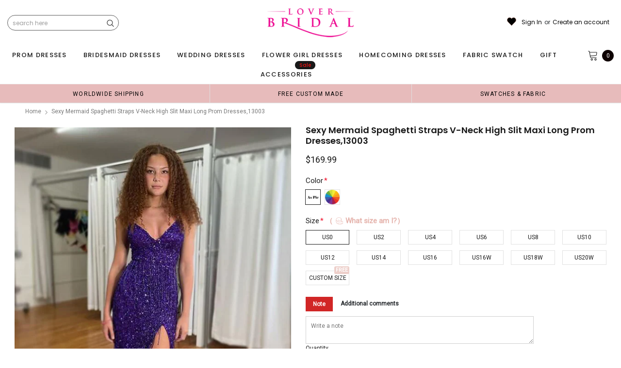

--- FILE ---
content_type: text/html; charset=utf-8
request_url: https://lovergown.com/products/sexy-mermaid-spaghetti-straps-v-neck-high-slit-maxi-long-prom-dresses-13003
body_size: 76500
content:
<!doctype html>
<!--[if lt IE 7]><html class="no-js lt-ie9 lt-ie8 lt-ie7" lang="en"> <![endif]-->
<!--[if IE 7]><html class="no-js lt-ie9 lt-ie8" lang="en"> <![endif]-->
<!--[if IE 8]><html class="no-js lt-ie9" lang="en"> <![endif]-->
<!--[if IE 9 ]><html class="ie9 no-js"> <![endif]-->
<!--[if (gt IE 9)|!(IE)]><!--> <html class="no-js" lang="en"> <!--<![endif]-->
<head>
<meta name="p:domain_verify" content="f2dbbefaf8101faccb5742810a81612d"/>
  
  <!-- Basic page needs ================================================== -->
  <meta charset="utf-8">
  <meta http-equiv="X-UA-Compatible" content="IE=edge,chrome=1">  
     
  <!-- Title and description ================================================== -->
  <title>
    Sexy Mermaid Spaghetti Straps V-neck High Slit Maxi Long Prom Dresses, &ndash; LoverBridal
  </title>

  
  <meta name="description" content="Sexy Mermaid Spaghetti Straps V-neck High Slit Maxi Long Prom Dresses,13003  Description1, Material: sequin, lining. 2, Color: it can be in custom color, please contact us and tell us style number, then we will send you more colors to choose. 3, Size: standard size or custom size, if dress is custom made, we need measu">
  
  <link rel="canonical" href="https://loverbridal.shop/products/sexy-mermaid-spaghetti-straps-v-neck-high-slit-maxi-long-prom-dresses-13003" />
   <link rel="preload_tag" href="//lovergown.com/cdn/shop/t/29/assets/jquery.min.js?v=39241148018703991301713850835" as="script">

  <!-- Helpers ================================================== -->
  <link rel="canonical" href="https://loverbridal.shop/products/sexy-mermaid-spaghetti-straps-v-neck-high-slit-maxi-long-prom-dresses-13003">
  <meta name="viewport" content="width=device-width, initial-scale=1, maximum-scale=1, user-scalable=0, minimal-ui">

  <!-- Favicon -->
  <link rel="shortcut icon" href="//lovergown.com/cdn/shop/files/favicon_small_fe145f3b-0726-470e-b3fd-f0bd267576a8_32x32.png?v=1614291873" type="image/png">

  <link rel="preload" href="//lovergown.com/cdn/shop/t/29/assets/style.scss.css?v=175223977790305619281713850864" as="style" type="text/css" >
  <link rel="preload" href="//lovergown.com/cdn/shop/t/29/assets/verdor.min.css?v=85640238591701078081713850836" as="style" type="text/css" >  
  <link rel="preload" href="//lovergown.com/cdn/shop/t/29/assets/styles-responsive.scss.css?v=153353086132799044121713850864" as="style" type="text/css" >
  <!-- fonts -->
  
<script defer>
  WebFontConfig = {
    google: { families: [ 
       'Poppins:100,200,300,400,500,600,700,800,900'  ,'Arimo:100,200,300,400,500,600,700,800,900'  , 'Tinos:400,700'
    ] }
  };
  !function(){var t=document.createElement("script");t.src=("https:"==document.location.protocol?"https":"http")+"://ajax.googleapis.com/ajax/libs/webfont/1/webfont.js",t.type="text/javascript",t.async="true";var e=document.getElementsByTagName("script")[0];e.parentNode.insertBefore(t,e)}();
</script>
<!-- 
<style>
@font-face {
  font-family: 'Poppins';
  font-style: normal;
  font-weight: 400;
  src: url(https://fonts.gstatic.com/s/poppins/v20/pxiEyp8kv8JHgFVrJJfecnFHGPc.woff2) format('woff2');
  unicode-range: U+0000-00FF, U+0131, U+0152-0153, U+02BB-02BC, U+02C6, U+02DA, U+02DC, U+0304, U+0308, U+0329, U+2000-206F, U+2074, U+20AC, U+2122, U+2191, U+2193, U+2212, U+2215, U+FEFF, U+FFFD;
  font-display: swap;
}
@font-face {
  font-family: 'Poppins';
  font-style: normal;
  font-weight: 500;
  src: url(https://fonts.gstatic.com/s/poppins/v20/pxiByp8kv8JHgFVrLGT9Z1xlFd2JQEk.woff2) format('woff2');
  unicode-range: U+0000-00FF, U+0131, U+0152-0153, U+02BB-02BC, U+02C6, U+02DA, U+02DC, U+0304, U+0308, U+0329, U+2000-206F, U+2074, U+20AC, U+2122, U+2191, U+2193, U+2212, U+2215, U+FEFF, U+FFFD;
  font-display: swap;
}
@font-face {
  font-family: 'Poppins';
  font-style: normal;
  font-weight: 600;
  src: url(https://fonts.gstatic.com/s/poppins/v20/pxiByp8kv8JHgFVrLEj6Z1xlFd2JQEk.woff2) format('woff2');
  unicode-range: U+0000-00FF, U+0131, U+0152-0153, U+02BB-02BC, U+02C6, U+02DA, U+02DC, U+0304, U+0308, U+0329, U+2000-206F, U+2074, U+20AC, U+2122, U+2191, U+2193, U+2212, U+2215, U+FEFF, U+FFFD;
  font-display: swap;
}
@font-face {
  font-family: 'Poppins';
  font-style: normal;
  font-weight: 700;
  src: url(https://fonts.gstatic.com/s/poppins/v20/pxiByp8kv8JHgFVrLCz7Z1xlFd2JQEk.woff2) format('woff2');
  unicode-range: U+0000-00FF, U+0131, U+0152-0153, U+02BB-02BC, U+02C6, U+02DA, U+02DC, U+0304, U+0308, U+0329, U+2000-206F, U+2074, U+20AC, U+2122, U+2191, U+2193, U+2212, U+2215, U+FEFF, U+FFFD;
  font-display: swap;
}
</style> -->
 <link rel="preload" href="//lovergown.com/cdn/shop/t/29/assets/custom_styles.css?v=139858411140117808581713850835" as="style" type="text/css" >
  <!-- Styles -->
  

  <link rel="stylesheet" type="text/css" href="//lovergown.com/cdn/shop/t/29/assets/style.scss.css?v=175223977790305619281713850864">
    <link rel="stylesheet" type="text/css" href="//lovergown.com/cdn/shop/t/29/assets/verdor.min.css?v=85640238591701078081713850836"> 
  <link rel="stylesheet" type="text/css" href="//lovergown.com/cdn/shop/t/29/assets/styles-responsive.scss.css?v=153353086132799044121713850864" >
  <link rel="stylesheet" type="text/css" href="//lovergown.com/cdn/shop/t/29/assets/ced-custom.scss.css?v=68377932147356114341713850864" > 
 
  

  <!-- Scripts -->
  <script>
  window.ajax_cart = true;
  window.money_format = "<span class=money>${{amount}} USD</span>";
  window.shop_currency = "USD";
  window.show_multiple_currencies = true;
  window.loading_url = "//lovergown.com/cdn/shop/t/29/assets/loadding.svg?v=88682305317911376161713850835"; 
  window.use_color_swatch = true;
  window.use_variant_swatch = true;
  window.product_image_resize = false;
  window.enable_sidebar_multiple_choice = true;
  window.file_url = "//lovergown.com/cdn/shop/files/?28892";
  window.asset_url = "";
  window.images_size = {
    is_crop: false,
    ratio_width : 1,
    ratio_height : 1.35,
  };

  window.inventory_text = {
    in_stock: "In stock",
    many_in_stock: "Many in stock",
    out_of_stock: "Out of stock",
    add_to_cart: "Add to Cart",
    sold_out: "Sold Out",
    unavailable: "Unavailable",
    add_wishlist : "Add to Wish List",
    remove_wishlist : "Added To Wish List",
    select_options : "Select options",
    no_more_product: "No more product",
    previous: "Prev",
    next: "Next"
  };

          
  window.multi_lang = false;
  window.display_quickview_availability = true;
  window.display_quickview_sku = false;
  window.infinity_scroll_feature = true;
</script>
  <script  src="//lovergown.com/cdn/shop/t/29/assets/jquery.min.js?v=39241148018703991301713850835"  ></script>





  <!-- Header hook for plugins ================================ -->
  <script>window.performance && window.performance.mark && window.performance.mark('shopify.content_for_header.start');</script><meta id="shopify-digital-wallet" name="shopify-digital-wallet" content="/15496615/digital_wallets/dialog">
<link rel="alternate" type="application/json+oembed" href="https://loverbridal.shop/products/sexy-mermaid-spaghetti-straps-v-neck-high-slit-maxi-long-prom-dresses-13003.oembed">
<script async="async" src="/checkouts/internal/preloads.js?locale=en-US"></script>
<script id="shopify-features" type="application/json">{"accessToken":"6c81d08cc7ee0599c4c09ca09965a38b","betas":["rich-media-storefront-analytics"],"domain":"lovergown.com","predictiveSearch":true,"shopId":15496615,"locale":"en"}</script>
<script>var Shopify = Shopify || {};
Shopify.shop = "popbridal.myshopify.com";
Shopify.locale = "en";
Shopify.currency = {"active":"USD","rate":"1.0"};
Shopify.country = "US";
Shopify.theme = {"name":"mb","id":127206359127,"schema_name":"Jewelias","schema_version":"1.0.0","theme_store_id":null,"role":"main"};
Shopify.theme.handle = "null";
Shopify.theme.style = {"id":null,"handle":null};
Shopify.cdnHost = "lovergown.com/cdn";
Shopify.routes = Shopify.routes || {};
Shopify.routes.root = "/";</script>
<script type="module">!function(o){(o.Shopify=o.Shopify||{}).modules=!0}(window);</script>
<script>!function(o){function n(){var o=[];function n(){o.push(Array.prototype.slice.apply(arguments))}return n.q=o,n}var t=o.Shopify=o.Shopify||{};t.loadFeatures=n(),t.autoloadFeatures=n()}(window);</script>
<script id="shop-js-analytics" type="application/json">{"pageType":"product"}</script>
<script defer="defer" async type="module" src="//lovergown.com/cdn/shopifycloud/shop-js/modules/v2/client.init-shop-cart-sync_IZsNAliE.en.esm.js"></script>
<script defer="defer" async type="module" src="//lovergown.com/cdn/shopifycloud/shop-js/modules/v2/chunk.common_0OUaOowp.esm.js"></script>
<script type="module">
  await import("//lovergown.com/cdn/shopifycloud/shop-js/modules/v2/client.init-shop-cart-sync_IZsNAliE.en.esm.js");
await import("//lovergown.com/cdn/shopifycloud/shop-js/modules/v2/chunk.common_0OUaOowp.esm.js");

  window.Shopify.SignInWithShop?.initShopCartSync?.({"fedCMEnabled":true,"windoidEnabled":true});

</script>
<script>(function() {
  var isLoaded = false;
  function asyncLoad() {
    if (isLoaded) return;
    isLoaded = true;
    var urls = ["https:\/\/static.klaviyo.com\/onsite\/js\/klaviyo.js?company_id=SgAWxf\u0026shop=popbridal.myshopify.com","https:\/\/static.klaviyo.com\/onsite\/js\/klaviyo.js?company_id=SgAWxf\u0026shop=popbridal.myshopify.com","https:\/\/chimpstatic.com\/mcjs-connected\/js\/users\/61dd773e6a7442f2b7f2e6689\/2be24bedc82239501997252dd.js?shop=popbridal.myshopify.com","\/\/code.tidio.co\/d9v26c1yyechgztf0l5k552vvntbdrnr.js?shop=popbridal.myshopify.com","https:\/\/reconvert-cdn.com\/assets\/js\/store_reconvert_node.js?v=2\u0026scid=NmNkYzJmYWQ4NWVmNjJkZjI3OGUzN2UxOWU2M2U1OWYuZGJiMDg1MTJhYTJmZDRjYjhiNDY1ZWMxNWZhYjU3MTM=\u0026shop=popbridal.myshopify.com","https:\/\/dkov91l6wait7.cloudfront.net\/almighty.js?shop=popbridal.myshopify.com","https:\/\/a.mailmunch.co\/widgets\/site-834180-db239171ddfed62f9d4a01bb488170e965a4b804.js?shop=popbridal.myshopify.com"];
    for (var i = 0; i < urls.length; i++) {
      var s = document.createElement('script');
      s.type = 'text/javascript';
      s.async = true;
      s.src = urls[i];
      var x = document.getElementsByTagName('script')[0];
      x.parentNode.insertBefore(s, x);
    }
  };
  if(window.attachEvent) {
    window.attachEvent('onload', asyncLoad);
  } else {
    window.addEventListener('load', asyncLoad, false);
  }
})();</script>
<script id="__st">var __st={"a":15496615,"offset":-18000,"reqid":"a4dd5837-6cfc-44e8-8401-873698b2470c-1768535377","pageurl":"lovergown.com\/products\/sexy-mermaid-spaghetti-straps-v-neck-high-slit-maxi-long-prom-dresses-13003","u":"7a34263ed12e","p":"product","rtyp":"product","rid":6848592609367};</script>
<script>window.ShopifyPaypalV4VisibilityTracking = true;</script>
<script id="captcha-bootstrap">!function(){'use strict';const t='contact',e='account',n='new_comment',o=[[t,t],['blogs',n],['comments',n],[t,'customer']],c=[[e,'customer_login'],[e,'guest_login'],[e,'recover_customer_password'],[e,'create_customer']],r=t=>t.map((([t,e])=>`form[action*='/${t}']:not([data-nocaptcha='true']) input[name='form_type'][value='${e}']`)).join(','),a=t=>()=>t?[...document.querySelectorAll(t)].map((t=>t.form)):[];function s(){const t=[...o],e=r(t);return a(e)}const i='password',u='form_key',d=['recaptcha-v3-token','g-recaptcha-response','h-captcha-response',i],f=()=>{try{return window.sessionStorage}catch{return}},m='__shopify_v',_=t=>t.elements[u];function p(t,e,n=!1){try{const o=window.sessionStorage,c=JSON.parse(o.getItem(e)),{data:r}=function(t){const{data:e,action:n}=t;return t[m]||n?{data:e,action:n}:{data:t,action:n}}(c);for(const[e,n]of Object.entries(r))t.elements[e]&&(t.elements[e].value=n);n&&o.removeItem(e)}catch(o){console.error('form repopulation failed',{error:o})}}const l='form_type',E='cptcha';function T(t){t.dataset[E]=!0}const w=window,h=w.document,L='Shopify',v='ce_forms',y='captcha';let A=!1;((t,e)=>{const n=(g='f06e6c50-85a8-45c8-87d0-21a2b65856fe',I='https://cdn.shopify.com/shopifycloud/storefront-forms-hcaptcha/ce_storefront_forms_captcha_hcaptcha.v1.5.2.iife.js',D={infoText:'Protected by hCaptcha',privacyText:'Privacy',termsText:'Terms'},(t,e,n)=>{const o=w[L][v],c=o.bindForm;if(c)return c(t,g,e,D).then(n);var r;o.q.push([[t,g,e,D],n]),r=I,A||(h.body.append(Object.assign(h.createElement('script'),{id:'captcha-provider',async:!0,src:r})),A=!0)});var g,I,D;w[L]=w[L]||{},w[L][v]=w[L][v]||{},w[L][v].q=[],w[L][y]=w[L][y]||{},w[L][y].protect=function(t,e){n(t,void 0,e),T(t)},Object.freeze(w[L][y]),function(t,e,n,w,h,L){const[v,y,A,g]=function(t,e,n){const i=e?o:[],u=t?c:[],d=[...i,...u],f=r(d),m=r(i),_=r(d.filter((([t,e])=>n.includes(e))));return[a(f),a(m),a(_),s()]}(w,h,L),I=t=>{const e=t.target;return e instanceof HTMLFormElement?e:e&&e.form},D=t=>v().includes(t);t.addEventListener('submit',(t=>{const e=I(t);if(!e)return;const n=D(e)&&!e.dataset.hcaptchaBound&&!e.dataset.recaptchaBound,o=_(e),c=g().includes(e)&&(!o||!o.value);(n||c)&&t.preventDefault(),c&&!n&&(function(t){try{if(!f())return;!function(t){const e=f();if(!e)return;const n=_(t);if(!n)return;const o=n.value;o&&e.removeItem(o)}(t);const e=Array.from(Array(32),(()=>Math.random().toString(36)[2])).join('');!function(t,e){_(t)||t.append(Object.assign(document.createElement('input'),{type:'hidden',name:u})),t.elements[u].value=e}(t,e),function(t,e){const n=f();if(!n)return;const o=[...t.querySelectorAll(`input[type='${i}']`)].map((({name:t})=>t)),c=[...d,...o],r={};for(const[a,s]of new FormData(t).entries())c.includes(a)||(r[a]=s);n.setItem(e,JSON.stringify({[m]:1,action:t.action,data:r}))}(t,e)}catch(e){console.error('failed to persist form',e)}}(e),e.submit())}));const S=(t,e)=>{t&&!t.dataset[E]&&(n(t,e.some((e=>e===t))),T(t))};for(const o of['focusin','change'])t.addEventListener(o,(t=>{const e=I(t);D(e)&&S(e,y())}));const B=e.get('form_key'),M=e.get(l),P=B&&M;t.addEventListener('DOMContentLoaded',(()=>{const t=y();if(P)for(const e of t)e.elements[l].value===M&&p(e,B);[...new Set([...A(),...v().filter((t=>'true'===t.dataset.shopifyCaptcha))])].forEach((e=>S(e,t)))}))}(h,new URLSearchParams(w.location.search),n,t,e,['guest_login'])})(!0,!0)}();</script>
<script integrity="sha256-4kQ18oKyAcykRKYeNunJcIwy7WH5gtpwJnB7kiuLZ1E=" data-source-attribution="shopify.loadfeatures" defer="defer" src="//lovergown.com/cdn/shopifycloud/storefront/assets/storefront/load_feature-a0a9edcb.js" crossorigin="anonymous"></script>
<script data-source-attribution="shopify.dynamic_checkout.dynamic.init">var Shopify=Shopify||{};Shopify.PaymentButton=Shopify.PaymentButton||{isStorefrontPortableWallets:!0,init:function(){window.Shopify.PaymentButton.init=function(){};var t=document.createElement("script");t.src="https://lovergown.com/cdn/shopifycloud/portable-wallets/latest/portable-wallets.en.js",t.type="module",document.head.appendChild(t)}};
</script>
<script data-source-attribution="shopify.dynamic_checkout.buyer_consent">
  function portableWalletsHideBuyerConsent(e){var t=document.getElementById("shopify-buyer-consent"),n=document.getElementById("shopify-subscription-policy-button");t&&n&&(t.classList.add("hidden"),t.setAttribute("aria-hidden","true"),n.removeEventListener("click",e))}function portableWalletsShowBuyerConsent(e){var t=document.getElementById("shopify-buyer-consent"),n=document.getElementById("shopify-subscription-policy-button");t&&n&&(t.classList.remove("hidden"),t.removeAttribute("aria-hidden"),n.addEventListener("click",e))}window.Shopify?.PaymentButton&&(window.Shopify.PaymentButton.hideBuyerConsent=portableWalletsHideBuyerConsent,window.Shopify.PaymentButton.showBuyerConsent=portableWalletsShowBuyerConsent);
</script>
<script data-source-attribution="shopify.dynamic_checkout.cart.bootstrap">document.addEventListener("DOMContentLoaded",(function(){function t(){return document.querySelector("shopify-accelerated-checkout-cart, shopify-accelerated-checkout")}if(t())Shopify.PaymentButton.init();else{new MutationObserver((function(e,n){t()&&(Shopify.PaymentButton.init(),n.disconnect())})).observe(document.body,{childList:!0,subtree:!0})}}));
</script>
<link id="shopify-accelerated-checkout-styles" rel="stylesheet" media="screen" href="https://lovergown.com/cdn/shopifycloud/portable-wallets/latest/accelerated-checkout-backwards-compat.css" crossorigin="anonymous">
<style id="shopify-accelerated-checkout-cart">
        #shopify-buyer-consent {
  margin-top: 1em;
  display: inline-block;
  width: 100%;
}

#shopify-buyer-consent.hidden {
  display: none;
}

#shopify-subscription-policy-button {
  background: none;
  border: none;
  padding: 0;
  text-decoration: underline;
  font-size: inherit;
  cursor: pointer;
}

#shopify-subscription-policy-button::before {
  box-shadow: none;
}

      </style>

<script>window.performance && window.performance.mark && window.performance.mark('shopify.content_for_header.end');</script>
 
<!--  endHeader=========== -->
  
<!-- BEGIN app block: shopify://apps/judge-me-reviews/blocks/judgeme_core/61ccd3b1-a9f2-4160-9fe9-4fec8413e5d8 --><!-- Start of Judge.me Core -->






<link rel="dns-prefetch" href="https://cdnwidget.judge.me">
<link rel="dns-prefetch" href="https://cdn.judge.me">
<link rel="dns-prefetch" href="https://cdn1.judge.me">
<link rel="dns-prefetch" href="https://api.judge.me">

<script data-cfasync='false' class='jdgm-settings-script'>window.jdgmSettings={"pagination":5,"disable_web_reviews":false,"badge_no_review_text":"No reviews","badge_n_reviews_text":"{{ n }} review/reviews","hide_badge_preview_if_no_reviews":true,"badge_hide_text":false,"enforce_center_preview_badge":false,"widget_title":"Customer Reviews","widget_open_form_text":"Write a review","widget_close_form_text":"Cancel review","widget_refresh_page_text":"Refresh page","widget_summary_text":"Based on {{ number_of_reviews }} review/reviews","widget_no_review_text":"Be the first to write a review","widget_name_field_text":"Display name","widget_verified_name_field_text":"Verified Name (public)","widget_name_placeholder_text":"Display name","widget_required_field_error_text":"This field is required.","widget_email_field_text":"Email address","widget_verified_email_field_text":"Verified Email (private, can not be edited)","widget_email_placeholder_text":"Your email address","widget_email_field_error_text":"Please enter a valid email address.","widget_rating_field_text":"Rating","widget_review_title_field_text":"Review Title","widget_review_title_placeholder_text":"Give your review a title","widget_review_body_field_text":"Review content","widget_review_body_placeholder_text":"Start writing here...","widget_pictures_field_text":"Picture/Video (optional)","widget_submit_review_text":"Submit Review","widget_submit_verified_review_text":"Submit Verified Review","widget_submit_success_msg_with_auto_publish":"Thank you! Please refresh the page in a few moments to see your review. You can remove or edit your review by logging into \u003ca href='https://judge.me/login' target='_blank' rel='nofollow noopener'\u003eJudge.me\u003c/a\u003e","widget_submit_success_msg_no_auto_publish":"Thank you! Your review will be published as soon as it is approved by the shop admin. You can remove or edit your review by logging into \u003ca href='https://judge.me/login' target='_blank' rel='nofollow noopener'\u003eJudge.me\u003c/a\u003e","widget_show_default_reviews_out_of_total_text":"Showing {{ n_reviews_shown }} out of {{ n_reviews }} reviews.","widget_show_all_link_text":"Show all","widget_show_less_link_text":"Show less","widget_author_said_text":"{{ reviewer_name }} said:","widget_days_text":"{{ n }} days ago","widget_weeks_text":"{{ n }} week/weeks ago","widget_months_text":"{{ n }} month/months ago","widget_years_text":"{{ n }} year/years ago","widget_yesterday_text":"Yesterday","widget_today_text":"Today","widget_replied_text":"\u003e\u003e {{ shop_name }} replied:","widget_read_more_text":"Read more","widget_reviewer_name_as_initial":"","widget_rating_filter_color":"#fbcd0a","widget_rating_filter_see_all_text":"See all reviews","widget_sorting_most_recent_text":"Most Recent","widget_sorting_highest_rating_text":"Highest Rating","widget_sorting_lowest_rating_text":"Lowest Rating","widget_sorting_with_pictures_text":"Only Pictures","widget_sorting_most_helpful_text":"Most Helpful","widget_open_question_form_text":"Ask a question","widget_reviews_subtab_text":"Reviews","widget_questions_subtab_text":"Questions","widget_question_label_text":"Question","widget_answer_label_text":"Answer","widget_question_placeholder_text":"Write your question here","widget_submit_question_text":"Submit Question","widget_question_submit_success_text":"Thank you for your question! We will notify you once it gets answered.","verified_badge_text":"Verified","verified_badge_bg_color":"","verified_badge_text_color":"","verified_badge_placement":"left-of-reviewer-name","widget_review_max_height":"","widget_hide_border":false,"widget_social_share":false,"widget_thumb":false,"widget_review_location_show":false,"widget_location_format":"","all_reviews_include_out_of_store_products":true,"all_reviews_out_of_store_text":"(out of store)","all_reviews_pagination":100,"all_reviews_product_name_prefix_text":"about","enable_review_pictures":true,"enable_question_anwser":false,"widget_theme":"default","review_date_format":"mm/dd/yyyy","default_sort_method":"most-recent","widget_product_reviews_subtab_text":"Product Reviews","widget_shop_reviews_subtab_text":"Shop Reviews","widget_other_products_reviews_text":"Reviews for other products","widget_store_reviews_subtab_text":"Store reviews","widget_no_store_reviews_text":"This store hasn't received any reviews yet","widget_web_restriction_product_reviews_text":"This product hasn't received any reviews yet","widget_no_items_text":"No items found","widget_show_more_text":"Show more","widget_write_a_store_review_text":"Write a Store Review","widget_other_languages_heading":"Reviews in Other Languages","widget_translate_review_text":"Translate review to {{ language }}","widget_translating_review_text":"Translating...","widget_show_original_translation_text":"Show original ({{ language }})","widget_translate_review_failed_text":"Review couldn't be translated.","widget_translate_review_retry_text":"Retry","widget_translate_review_try_again_later_text":"Try again later","show_product_url_for_grouped_product":false,"widget_sorting_pictures_first_text":"Pictures First","show_pictures_on_all_rev_page_mobile":false,"show_pictures_on_all_rev_page_desktop":false,"floating_tab_hide_mobile_install_preference":false,"floating_tab_button_name":"★ Reviews","floating_tab_title":"Let customers speak for us","floating_tab_button_color":"","floating_tab_button_background_color":"","floating_tab_url":"","floating_tab_url_enabled":false,"floating_tab_tab_style":"text","all_reviews_text_badge_text":"Customers rate us {{ shop.metafields.judgeme.all_reviews_rating | round: 1 }}/5 based on {{ shop.metafields.judgeme.all_reviews_count }} reviews.","all_reviews_text_badge_text_branded_style":"{{ shop.metafields.judgeme.all_reviews_rating | round: 1 }} out of 5 stars based on {{ shop.metafields.judgeme.all_reviews_count }} reviews","is_all_reviews_text_badge_a_link":false,"show_stars_for_all_reviews_text_badge":false,"all_reviews_text_badge_url":"","all_reviews_text_style":"branded","all_reviews_text_color_style":"judgeme_brand_color","all_reviews_text_color":"#108474","all_reviews_text_show_jm_brand":true,"featured_carousel_show_header":true,"featured_carousel_title":"Let customers speak for us","testimonials_carousel_title":"Customers are saying","videos_carousel_title":"Real customer stories","cards_carousel_title":"Customers are saying","featured_carousel_count_text":"from {{ n }} reviews","featured_carousel_add_link_to_all_reviews_page":false,"featured_carousel_url":"","featured_carousel_show_images":true,"featured_carousel_autoslide_interval":5,"featured_carousel_arrows_on_the_sides":false,"featured_carousel_height":250,"featured_carousel_width":80,"featured_carousel_image_size":1000,"featured_carousel_image_height":250,"featured_carousel_arrow_color":"#eeeeee","verified_count_badge_style":"branded","verified_count_badge_orientation":"horizontal","verified_count_badge_color_style":"judgeme_brand_color","verified_count_badge_color":"#108474","is_verified_count_badge_a_link":false,"verified_count_badge_url":"","verified_count_badge_show_jm_brand":true,"widget_rating_preset_default":5,"widget_first_sub_tab":"product-reviews","widget_show_histogram":true,"widget_histogram_use_custom_color":false,"widget_pagination_use_custom_color":false,"widget_star_use_custom_color":false,"widget_verified_badge_use_custom_color":false,"widget_write_review_use_custom_color":false,"picture_reminder_submit_button":"Upload Pictures","enable_review_videos":false,"mute_video_by_default":false,"widget_sorting_videos_first_text":"Videos First","widget_review_pending_text":"Pending","featured_carousel_items_for_large_screen":3,"social_share_options_order":"Facebook,Twitter","remove_microdata_snippet":false,"disable_json_ld":false,"enable_json_ld_products":false,"preview_badge_show_question_text":false,"preview_badge_no_question_text":"No questions","preview_badge_n_question_text":"{{ number_of_questions }} question/questions","qa_badge_show_icon":false,"qa_badge_position":"same-row","remove_judgeme_branding":false,"widget_add_search_bar":false,"widget_search_bar_placeholder":"Search","widget_sorting_verified_only_text":"Verified only","featured_carousel_theme":"default","featured_carousel_show_rating":true,"featured_carousel_show_title":true,"featured_carousel_show_body":true,"featured_carousel_show_date":false,"featured_carousel_show_reviewer":true,"featured_carousel_show_product":false,"featured_carousel_header_background_color":"#108474","featured_carousel_header_text_color":"#ffffff","featured_carousel_name_product_separator":"reviewed","featured_carousel_full_star_background":"#108474","featured_carousel_empty_star_background":"#dadada","featured_carousel_vertical_theme_background":"#f9fafb","featured_carousel_verified_badge_enable":true,"featured_carousel_verified_badge_color":"#108474","featured_carousel_border_style":"round","featured_carousel_review_line_length_limit":3,"featured_carousel_more_reviews_button_text":"Read more reviews","featured_carousel_view_product_button_text":"View product","all_reviews_page_load_reviews_on":"scroll","all_reviews_page_load_more_text":"Load More Reviews","disable_fb_tab_reviews":false,"enable_ajax_cdn_cache":false,"widget_advanced_speed_features":5,"widget_public_name_text":"displayed publicly like","default_reviewer_name":"John Smith","default_reviewer_name_has_non_latin":true,"widget_reviewer_anonymous":"Anonymous","medals_widget_title":"Judge.me Review Medals","medals_widget_background_color":"#f9fafb","medals_widget_position":"footer_all_pages","medals_widget_border_color":"#f9fafb","medals_widget_verified_text_position":"left","medals_widget_use_monochromatic_version":false,"medals_widget_elements_color":"#108474","show_reviewer_avatar":true,"widget_invalid_yt_video_url_error_text":"Not a YouTube video URL","widget_max_length_field_error_text":"Please enter no more than {0} characters.","widget_show_country_flag":false,"widget_show_collected_via_shop_app":true,"widget_verified_by_shop_badge_style":"light","widget_verified_by_shop_text":"Verified by Shop","widget_show_photo_gallery":false,"widget_load_with_code_splitting":true,"widget_ugc_install_preference":false,"widget_ugc_title":"Made by us, Shared by you","widget_ugc_subtitle":"Tag us to see your picture featured in our page","widget_ugc_arrows_color":"#ffffff","widget_ugc_primary_button_text":"Buy Now","widget_ugc_primary_button_background_color":"#108474","widget_ugc_primary_button_text_color":"#ffffff","widget_ugc_primary_button_border_width":"0","widget_ugc_primary_button_border_style":"none","widget_ugc_primary_button_border_color":"#108474","widget_ugc_primary_button_border_radius":"25","widget_ugc_secondary_button_text":"Load More","widget_ugc_secondary_button_background_color":"#ffffff","widget_ugc_secondary_button_text_color":"#108474","widget_ugc_secondary_button_border_width":"2","widget_ugc_secondary_button_border_style":"solid","widget_ugc_secondary_button_border_color":"#108474","widget_ugc_secondary_button_border_radius":"25","widget_ugc_reviews_button_text":"View Reviews","widget_ugc_reviews_button_background_color":"#ffffff","widget_ugc_reviews_button_text_color":"#108474","widget_ugc_reviews_button_border_width":"2","widget_ugc_reviews_button_border_style":"solid","widget_ugc_reviews_button_border_color":"#108474","widget_ugc_reviews_button_border_radius":"25","widget_ugc_reviews_button_link_to":"judgeme-reviews-page","widget_ugc_show_post_date":true,"widget_ugc_max_width":"800","widget_rating_metafield_value_type":true,"widget_primary_color":"#108474","widget_enable_secondary_color":false,"widget_secondary_color":"#edf5f5","widget_summary_average_rating_text":"{{ average_rating }} out of 5","widget_media_grid_title":"Customer photos \u0026 videos","widget_media_grid_see_more_text":"See more","widget_round_style":false,"widget_show_product_medals":true,"widget_verified_by_judgeme_text":"Verified by Judge.me","widget_show_store_medals":true,"widget_verified_by_judgeme_text_in_store_medals":"Verified by Judge.me","widget_media_field_exceed_quantity_message":"Sorry, we can only accept {{ max_media }} for one review.","widget_media_field_exceed_limit_message":"{{ file_name }} is too large, please select a {{ media_type }} less than {{ size_limit }}MB.","widget_review_submitted_text":"Review Submitted!","widget_question_submitted_text":"Question Submitted!","widget_close_form_text_question":"Cancel","widget_write_your_answer_here_text":"Write your answer here","widget_enabled_branded_link":true,"widget_show_collected_by_judgeme":true,"widget_reviewer_name_color":"","widget_write_review_text_color":"","widget_write_review_bg_color":"","widget_collected_by_judgeme_text":"collected by Judge.me","widget_pagination_type":"standard","widget_load_more_text":"Load More","widget_load_more_color":"#108474","widget_full_review_text":"Full Review","widget_read_more_reviews_text":"Read More Reviews","widget_read_questions_text":"Read Questions","widget_questions_and_answers_text":"Questions \u0026 Answers","widget_verified_by_text":"Verified by","widget_verified_text":"Verified","widget_number_of_reviews_text":"{{ number_of_reviews }} reviews","widget_back_button_text":"Back","widget_next_button_text":"Next","widget_custom_forms_filter_button":"Filters","custom_forms_style":"horizontal","widget_show_review_information":false,"how_reviews_are_collected":"How reviews are collected?","widget_show_review_keywords":false,"widget_gdpr_statement":"How we use your data: We'll only contact you about the review you left, and only if necessary. By submitting your review, you agree to Judge.me's \u003ca href='https://judge.me/terms' target='_blank' rel='nofollow noopener'\u003eterms\u003c/a\u003e, \u003ca href='https://judge.me/privacy' target='_blank' rel='nofollow noopener'\u003eprivacy\u003c/a\u003e and \u003ca href='https://judge.me/content-policy' target='_blank' rel='nofollow noopener'\u003econtent\u003c/a\u003e policies.","widget_multilingual_sorting_enabled":false,"widget_translate_review_content_enabled":false,"widget_translate_review_content_method":"manual","popup_widget_review_selection":"automatically_with_pictures","popup_widget_round_border_style":true,"popup_widget_show_title":true,"popup_widget_show_body":true,"popup_widget_show_reviewer":false,"popup_widget_show_product":true,"popup_widget_show_pictures":true,"popup_widget_use_review_picture":true,"popup_widget_show_on_home_page":true,"popup_widget_show_on_product_page":true,"popup_widget_show_on_collection_page":true,"popup_widget_show_on_cart_page":true,"popup_widget_position":"bottom_left","popup_widget_first_review_delay":5,"popup_widget_duration":5,"popup_widget_interval":5,"popup_widget_review_count":5,"popup_widget_hide_on_mobile":true,"review_snippet_widget_round_border_style":true,"review_snippet_widget_card_color":"#FFFFFF","review_snippet_widget_slider_arrows_background_color":"#FFFFFF","review_snippet_widget_slider_arrows_color":"#000000","review_snippet_widget_star_color":"#108474","show_product_variant":false,"all_reviews_product_variant_label_text":"Variant: ","widget_show_verified_branding":true,"widget_ai_summary_title":"Customers say","widget_ai_summary_disclaimer":"AI-powered review summary based on recent customer reviews","widget_show_ai_summary":false,"widget_show_ai_summary_bg":false,"widget_show_review_title_input":true,"redirect_reviewers_invited_via_email":"external_form","request_store_review_after_product_review":false,"request_review_other_products_in_order":false,"review_form_color_scheme":"default","review_form_corner_style":"square","review_form_star_color":{},"review_form_text_color":"#333333","review_form_background_color":"#ffffff","review_form_field_background_color":"#fafafa","review_form_button_color":{},"review_form_button_text_color":"#ffffff","review_form_modal_overlay_color":"#000000","review_content_screen_title_text":"How would you rate this product?","review_content_introduction_text":"We would love it if you would share a bit about your experience.","store_review_form_title_text":"How would you rate this store?","store_review_form_introduction_text":"We would love it if you would share a bit about your experience.","show_review_guidance_text":true,"one_star_review_guidance_text":"Poor","five_star_review_guidance_text":"Great","customer_information_screen_title_text":"About you","customer_information_introduction_text":"Please tell us more about you.","custom_questions_screen_title_text":"Your experience in more detail","custom_questions_introduction_text":"Here are a few questions to help us understand more about your experience.","review_submitted_screen_title_text":"Thanks for your review!","review_submitted_screen_thank_you_text":"We are processing it and it will appear on the store soon.","review_submitted_screen_email_verification_text":"Please confirm your email by clicking the link we just sent you. This helps us keep reviews authentic.","review_submitted_request_store_review_text":"Would you like to share your experience of shopping with us?","review_submitted_review_other_products_text":"Would you like to review these products?","store_review_screen_title_text":"Would you like to share your experience of shopping with us?","store_review_introduction_text":"We value your feedback and use it to improve. Please share any thoughts or suggestions you have.","reviewer_media_screen_title_picture_text":"Share a picture","reviewer_media_introduction_picture_text":"Upload a photo to support your review.","reviewer_media_screen_title_video_text":"Share a video","reviewer_media_introduction_video_text":"Upload a video to support your review.","reviewer_media_screen_title_picture_or_video_text":"Share a picture or video","reviewer_media_introduction_picture_or_video_text":"Upload a photo or video to support your review.","reviewer_media_youtube_url_text":"Paste your Youtube URL here","advanced_settings_next_step_button_text":"Next","advanced_settings_close_review_button_text":"Close","modal_write_review_flow":false,"write_review_flow_required_text":"Required","write_review_flow_privacy_message_text":"We respect your privacy.","write_review_flow_anonymous_text":"Post review as anonymous","write_review_flow_visibility_text":"This won't be visible to other customers.","write_review_flow_multiple_selection_help_text":"Select as many as you like","write_review_flow_single_selection_help_text":"Select one option","write_review_flow_required_field_error_text":"This field is required","write_review_flow_invalid_email_error_text":"Please enter a valid email address","write_review_flow_max_length_error_text":"Max. {{ max_length }} characters.","write_review_flow_media_upload_text":"\u003cb\u003eClick to upload\u003c/b\u003e or drag and drop","write_review_flow_gdpr_statement":"We'll only contact you about your review if necessary. By submitting your review, you agree to our \u003ca href='https://judge.me/terms' target='_blank' rel='nofollow noopener'\u003eterms and conditions\u003c/a\u003e and \u003ca href='https://judge.me/privacy' target='_blank' rel='nofollow noopener'\u003eprivacy policy\u003c/a\u003e.","rating_only_reviews_enabled":false,"show_negative_reviews_help_screen":false,"new_review_flow_help_screen_rating_threshold":3,"negative_review_resolution_screen_title_text":"Tell us more","negative_review_resolution_text":"Your experience matters to us. If there were issues with your purchase, we're here to help. Feel free to reach out to us, we'd love the opportunity to make things right.","negative_review_resolution_button_text":"Contact us","negative_review_resolution_proceed_with_review_text":"Leave a review","negative_review_resolution_subject":"Issue with purchase from {{ shop_name }}.{{ order_name }}","preview_badge_collection_page_install_status":false,"widget_review_custom_css":"","preview_badge_custom_css":"","preview_badge_stars_count":"5-stars","featured_carousel_custom_css":"","floating_tab_custom_css":"","all_reviews_widget_custom_css":"","medals_widget_custom_css":"","verified_badge_custom_css":"","all_reviews_text_custom_css":"","transparency_badges_collected_via_store_invite":false,"transparency_badges_from_another_provider":false,"transparency_badges_collected_from_store_visitor":false,"transparency_badges_collected_by_verified_review_provider":false,"transparency_badges_earned_reward":false,"transparency_badges_collected_via_store_invite_text":"Review collected via store invitation","transparency_badges_from_another_provider_text":"Review collected from another provider","transparency_badges_collected_from_store_visitor_text":"Review collected from a store visitor","transparency_badges_written_in_google_text":"Review written in Google","transparency_badges_written_in_etsy_text":"Review written in Etsy","transparency_badges_written_in_shop_app_text":"Review written in Shop App","transparency_badges_earned_reward_text":"Review earned a reward for future purchase","product_review_widget_per_page":10,"widget_store_review_label_text":"Review about the store","checkout_comment_extension_title_on_product_page":"Customer Comments","checkout_comment_extension_num_latest_comment_show":5,"checkout_comment_extension_format":"name_and_timestamp","checkout_comment_customer_name":"last_initial","checkout_comment_comment_notification":true,"preview_badge_collection_page_install_preference":false,"preview_badge_home_page_install_preference":false,"preview_badge_product_page_install_preference":false,"review_widget_install_preference":"","review_carousel_install_preference":false,"floating_reviews_tab_install_preference":"none","verified_reviews_count_badge_install_preference":false,"all_reviews_text_install_preference":false,"review_widget_best_location":false,"judgeme_medals_install_preference":false,"review_widget_revamp_enabled":false,"review_widget_qna_enabled":false,"review_widget_header_theme":"minimal","review_widget_widget_title_enabled":true,"review_widget_header_text_size":"medium","review_widget_header_text_weight":"regular","review_widget_average_rating_style":"compact","review_widget_bar_chart_enabled":true,"review_widget_bar_chart_type":"numbers","review_widget_bar_chart_style":"standard","review_widget_expanded_media_gallery_enabled":false,"review_widget_reviews_section_theme":"standard","review_widget_image_style":"thumbnails","review_widget_review_image_ratio":"square","review_widget_stars_size":"medium","review_widget_verified_badge":"standard_text","review_widget_review_title_text_size":"medium","review_widget_review_text_size":"medium","review_widget_review_text_length":"medium","review_widget_number_of_columns_desktop":3,"review_widget_carousel_transition_speed":5,"review_widget_custom_questions_answers_display":"always","review_widget_button_text_color":"#FFFFFF","review_widget_text_color":"#000000","review_widget_lighter_text_color":"#7B7B7B","review_widget_corner_styling":"soft","review_widget_review_word_singular":"review","review_widget_review_word_plural":"reviews","review_widget_voting_label":"Helpful?","review_widget_shop_reply_label":"Reply from {{ shop_name }}:","review_widget_filters_title":"Filters","qna_widget_question_word_singular":"Question","qna_widget_question_word_plural":"Questions","qna_widget_answer_reply_label":"Answer from {{ answerer_name }}:","qna_content_screen_title_text":"Ask a question about this product","qna_widget_question_required_field_error_text":"Please enter your question.","qna_widget_flow_gdpr_statement":"We'll only contact you about your question if necessary. By submitting your question, you agree to our \u003ca href='https://judge.me/terms' target='_blank' rel='nofollow noopener'\u003eterms and conditions\u003c/a\u003e and \u003ca href='https://judge.me/privacy' target='_blank' rel='nofollow noopener'\u003eprivacy policy\u003c/a\u003e.","qna_widget_question_submitted_text":"Thanks for your question!","qna_widget_close_form_text_question":"Close","qna_widget_question_submit_success_text":"We’ll notify you by email when your question is answered.","all_reviews_widget_v2025_enabled":false,"all_reviews_widget_v2025_header_theme":"default","all_reviews_widget_v2025_widget_title_enabled":true,"all_reviews_widget_v2025_header_text_size":"medium","all_reviews_widget_v2025_header_text_weight":"regular","all_reviews_widget_v2025_average_rating_style":"compact","all_reviews_widget_v2025_bar_chart_enabled":true,"all_reviews_widget_v2025_bar_chart_type":"numbers","all_reviews_widget_v2025_bar_chart_style":"standard","all_reviews_widget_v2025_expanded_media_gallery_enabled":false,"all_reviews_widget_v2025_show_store_medals":true,"all_reviews_widget_v2025_show_photo_gallery":true,"all_reviews_widget_v2025_show_review_keywords":false,"all_reviews_widget_v2025_show_ai_summary":false,"all_reviews_widget_v2025_show_ai_summary_bg":false,"all_reviews_widget_v2025_add_search_bar":false,"all_reviews_widget_v2025_default_sort_method":"most-recent","all_reviews_widget_v2025_reviews_per_page":10,"all_reviews_widget_v2025_reviews_section_theme":"default","all_reviews_widget_v2025_image_style":"thumbnails","all_reviews_widget_v2025_review_image_ratio":"square","all_reviews_widget_v2025_stars_size":"medium","all_reviews_widget_v2025_verified_badge":"bold_badge","all_reviews_widget_v2025_review_title_text_size":"medium","all_reviews_widget_v2025_review_text_size":"medium","all_reviews_widget_v2025_review_text_length":"medium","all_reviews_widget_v2025_number_of_columns_desktop":3,"all_reviews_widget_v2025_carousel_transition_speed":5,"all_reviews_widget_v2025_custom_questions_answers_display":"always","all_reviews_widget_v2025_show_product_variant":false,"all_reviews_widget_v2025_show_reviewer_avatar":true,"all_reviews_widget_v2025_reviewer_name_as_initial":"","all_reviews_widget_v2025_review_location_show":false,"all_reviews_widget_v2025_location_format":"","all_reviews_widget_v2025_show_country_flag":false,"all_reviews_widget_v2025_verified_by_shop_badge_style":"light","all_reviews_widget_v2025_social_share":false,"all_reviews_widget_v2025_social_share_options_order":"Facebook,Twitter,LinkedIn,Pinterest","all_reviews_widget_v2025_pagination_type":"standard","all_reviews_widget_v2025_button_text_color":"#FFFFFF","all_reviews_widget_v2025_text_color":"#000000","all_reviews_widget_v2025_lighter_text_color":"#7B7B7B","all_reviews_widget_v2025_corner_styling":"soft","all_reviews_widget_v2025_title":"Customer reviews","all_reviews_widget_v2025_ai_summary_title":"Customers say about this store","all_reviews_widget_v2025_no_review_text":"Be the first to write a review","platform":"shopify","branding_url":"https://app.judge.me/reviews","branding_text":"Powered by Judge.me","locale":"en","reply_name":"LoverBridal","widget_version":"3.0","footer":true,"autopublish":true,"review_dates":true,"enable_custom_form":false,"shop_locale":"en","enable_multi_locales_translations":false,"show_review_title_input":true,"review_verification_email_status":"always","can_be_branded":false,"reply_name_text":"LoverBridal"};</script> <style class='jdgm-settings-style'>.jdgm-xx{left:0}:root{--jdgm-primary-color: #108474;--jdgm-secondary-color: rgba(16,132,116,0.1);--jdgm-star-color: #108474;--jdgm-write-review-text-color: white;--jdgm-write-review-bg-color: #108474;--jdgm-paginate-color: #108474;--jdgm-border-radius: 0;--jdgm-reviewer-name-color: #108474}.jdgm-histogram__bar-content{background-color:#108474}.jdgm-rev[data-verified-buyer=true] .jdgm-rev__icon.jdgm-rev__icon:after,.jdgm-rev__buyer-badge.jdgm-rev__buyer-badge{color:white;background-color:#108474}.jdgm-review-widget--small .jdgm-gallery.jdgm-gallery .jdgm-gallery__thumbnail-link:nth-child(8) .jdgm-gallery__thumbnail-wrapper.jdgm-gallery__thumbnail-wrapper:before{content:"See more"}@media only screen and (min-width: 768px){.jdgm-gallery.jdgm-gallery .jdgm-gallery__thumbnail-link:nth-child(8) .jdgm-gallery__thumbnail-wrapper.jdgm-gallery__thumbnail-wrapper:before{content:"See more"}}.jdgm-prev-badge[data-average-rating='0.00']{display:none !important}.jdgm-author-all-initials{display:none !important}.jdgm-author-last-initial{display:none !important}.jdgm-rev-widg__title{visibility:hidden}.jdgm-rev-widg__summary-text{visibility:hidden}.jdgm-prev-badge__text{visibility:hidden}.jdgm-rev__prod-link-prefix:before{content:'about'}.jdgm-rev__variant-label:before{content:'Variant: '}.jdgm-rev__out-of-store-text:before{content:'(out of store)'}@media only screen and (min-width: 768px){.jdgm-rev__pics .jdgm-rev_all-rev-page-picture-separator,.jdgm-rev__pics .jdgm-rev__product-picture{display:none}}@media only screen and (max-width: 768px){.jdgm-rev__pics .jdgm-rev_all-rev-page-picture-separator,.jdgm-rev__pics .jdgm-rev__product-picture{display:none}}.jdgm-preview-badge[data-template="product"]{display:none !important}.jdgm-preview-badge[data-template="collection"]{display:none !important}.jdgm-preview-badge[data-template="index"]{display:none !important}.jdgm-review-widget[data-from-snippet="true"]{display:none !important}.jdgm-verified-count-badget[data-from-snippet="true"]{display:none !important}.jdgm-carousel-wrapper[data-from-snippet="true"]{display:none !important}.jdgm-all-reviews-text[data-from-snippet="true"]{display:none !important}.jdgm-medals-section[data-from-snippet="true"]{display:none !important}.jdgm-ugc-media-wrapper[data-from-snippet="true"]{display:none !important}.jdgm-rev__transparency-badge[data-badge-type="review_collected_via_store_invitation"]{display:none !important}.jdgm-rev__transparency-badge[data-badge-type="review_collected_from_another_provider"]{display:none !important}.jdgm-rev__transparency-badge[data-badge-type="review_collected_from_store_visitor"]{display:none !important}.jdgm-rev__transparency-badge[data-badge-type="review_written_in_etsy"]{display:none !important}.jdgm-rev__transparency-badge[data-badge-type="review_written_in_google_business"]{display:none !important}.jdgm-rev__transparency-badge[data-badge-type="review_written_in_shop_app"]{display:none !important}.jdgm-rev__transparency-badge[data-badge-type="review_earned_for_future_purchase"]{display:none !important}.jdgm-review-snippet-widget .jdgm-rev-snippet-widget__cards-container .jdgm-rev-snippet-card{border-radius:8px;background:#fff}.jdgm-review-snippet-widget .jdgm-rev-snippet-widget__cards-container .jdgm-rev-snippet-card__rev-rating .jdgm-star{color:#108474}.jdgm-review-snippet-widget .jdgm-rev-snippet-widget__prev-btn,.jdgm-review-snippet-widget .jdgm-rev-snippet-widget__next-btn{border-radius:50%;background:#fff}.jdgm-review-snippet-widget .jdgm-rev-snippet-widget__prev-btn>svg,.jdgm-review-snippet-widget .jdgm-rev-snippet-widget__next-btn>svg{fill:#000}.jdgm-full-rev-modal.rev-snippet-widget .jm-mfp-container .jm-mfp-content,.jdgm-full-rev-modal.rev-snippet-widget .jm-mfp-container .jdgm-full-rev__icon,.jdgm-full-rev-modal.rev-snippet-widget .jm-mfp-container .jdgm-full-rev__pic-img,.jdgm-full-rev-modal.rev-snippet-widget .jm-mfp-container .jdgm-full-rev__reply{border-radius:8px}.jdgm-full-rev-modal.rev-snippet-widget .jm-mfp-container .jdgm-full-rev[data-verified-buyer="true"] .jdgm-full-rev__icon::after{border-radius:8px}.jdgm-full-rev-modal.rev-snippet-widget .jm-mfp-container .jdgm-full-rev .jdgm-rev__buyer-badge{border-radius:calc( 8px / 2 )}.jdgm-full-rev-modal.rev-snippet-widget .jm-mfp-container .jdgm-full-rev .jdgm-full-rev__replier::before{content:'LoverBridal'}.jdgm-full-rev-modal.rev-snippet-widget .jm-mfp-container .jdgm-full-rev .jdgm-full-rev__product-button{border-radius:calc( 8px * 6 )}
</style> <style class='jdgm-settings-style'></style>

  
  
  
  <style class='jdgm-miracle-styles'>
  @-webkit-keyframes jdgm-spin{0%{-webkit-transform:rotate(0deg);-ms-transform:rotate(0deg);transform:rotate(0deg)}100%{-webkit-transform:rotate(359deg);-ms-transform:rotate(359deg);transform:rotate(359deg)}}@keyframes jdgm-spin{0%{-webkit-transform:rotate(0deg);-ms-transform:rotate(0deg);transform:rotate(0deg)}100%{-webkit-transform:rotate(359deg);-ms-transform:rotate(359deg);transform:rotate(359deg)}}@font-face{font-family:'JudgemeStar';src:url("[data-uri]") format("woff");font-weight:normal;font-style:normal}.jdgm-star{font-family:'JudgemeStar';display:inline !important;text-decoration:none !important;padding:0 4px 0 0 !important;margin:0 !important;font-weight:bold;opacity:1;-webkit-font-smoothing:antialiased;-moz-osx-font-smoothing:grayscale}.jdgm-star:hover{opacity:1}.jdgm-star:last-of-type{padding:0 !important}.jdgm-star.jdgm--on:before{content:"\e000"}.jdgm-star.jdgm--off:before{content:"\e001"}.jdgm-star.jdgm--half:before{content:"\e002"}.jdgm-widget *{margin:0;line-height:1.4;-webkit-box-sizing:border-box;-moz-box-sizing:border-box;box-sizing:border-box;-webkit-overflow-scrolling:touch}.jdgm-hidden{display:none !important;visibility:hidden !important}.jdgm-temp-hidden{display:none}.jdgm-spinner{width:40px;height:40px;margin:auto;border-radius:50%;border-top:2px solid #eee;border-right:2px solid #eee;border-bottom:2px solid #eee;border-left:2px solid #ccc;-webkit-animation:jdgm-spin 0.8s infinite linear;animation:jdgm-spin 0.8s infinite linear}.jdgm-prev-badge{display:block !important}

</style>


  
  
   


<script data-cfasync='false' class='jdgm-script'>
!function(e){window.jdgm=window.jdgm||{},jdgm.CDN_HOST="https://cdnwidget.judge.me/",jdgm.CDN_HOST_ALT="https://cdn2.judge.me/cdn/widget_frontend/",jdgm.API_HOST="https://api.judge.me/",jdgm.CDN_BASE_URL="https://cdn.shopify.com/extensions/019bc2a9-7271-74a7-b65b-e73c32c977be/judgeme-extensions-295/assets/",
jdgm.docReady=function(d){(e.attachEvent?"complete"===e.readyState:"loading"!==e.readyState)?
setTimeout(d,0):e.addEventListener("DOMContentLoaded",d)},jdgm.loadCSS=function(d,t,o,a){
!o&&jdgm.loadCSS.requestedUrls.indexOf(d)>=0||(jdgm.loadCSS.requestedUrls.push(d),
(a=e.createElement("link")).rel="stylesheet",a.class="jdgm-stylesheet",a.media="nope!",
a.href=d,a.onload=function(){this.media="all",t&&setTimeout(t)},e.body.appendChild(a))},
jdgm.loadCSS.requestedUrls=[],jdgm.loadJS=function(e,d){var t=new XMLHttpRequest;
t.onreadystatechange=function(){4===t.readyState&&(Function(t.response)(),d&&d(t.response))},
t.open("GET",e),t.onerror=function(){if(e.indexOf(jdgm.CDN_HOST)===0&&jdgm.CDN_HOST_ALT!==jdgm.CDN_HOST){var f=e.replace(jdgm.CDN_HOST,jdgm.CDN_HOST_ALT);jdgm.loadJS(f,d)}},t.send()},jdgm.docReady((function(){(window.jdgmLoadCSS||e.querySelectorAll(
".jdgm-widget, .jdgm-all-reviews-page").length>0)&&(jdgmSettings.widget_load_with_code_splitting?
parseFloat(jdgmSettings.widget_version)>=3?jdgm.loadCSS(jdgm.CDN_HOST+"widget_v3/base.css"):
jdgm.loadCSS(jdgm.CDN_HOST+"widget/base.css"):jdgm.loadCSS(jdgm.CDN_HOST+"shopify_v2.css"),
jdgm.loadJS(jdgm.CDN_HOST+"loa"+"der.js"))}))}(document);
</script>
<noscript><link rel="stylesheet" type="text/css" media="all" href="https://cdnwidget.judge.me/shopify_v2.css"></noscript>

<!-- BEGIN app snippet: theme_fix_tags --><script>
  (function() {
    var jdgmThemeFixes = null;
    if (!jdgmThemeFixes) return;
    var thisThemeFix = jdgmThemeFixes[Shopify.theme.id];
    if (!thisThemeFix) return;

    if (thisThemeFix.html) {
      document.addEventListener("DOMContentLoaded", function() {
        var htmlDiv = document.createElement('div');
        htmlDiv.classList.add('jdgm-theme-fix-html');
        htmlDiv.innerHTML = thisThemeFix.html;
        document.body.append(htmlDiv);
      });
    };

    if (thisThemeFix.css) {
      var styleTag = document.createElement('style');
      styleTag.classList.add('jdgm-theme-fix-style');
      styleTag.innerHTML = thisThemeFix.css;
      document.head.append(styleTag);
    };

    if (thisThemeFix.js) {
      var scriptTag = document.createElement('script');
      scriptTag.classList.add('jdgm-theme-fix-script');
      scriptTag.innerHTML = thisThemeFix.js;
      document.head.append(scriptTag);
    };
  })();
</script>
<!-- END app snippet -->
<!-- End of Judge.me Core -->



<!-- END app block --><script src="https://cdn.shopify.com/extensions/019bc2a9-7271-74a7-b65b-e73c32c977be/judgeme-extensions-295/assets/loader.js" type="text/javascript" defer="defer"></script>
<meta property="og:image" content="https://cdn.shopify.com/s/files/1/1549/6615/products/sexy-mermaid-spaghetti-straps-v-neck-high-slit-maxi-long-prom-dresses-13003-29936608084055.webp?v=1672993675" />
<meta property="og:image:secure_url" content="https://cdn.shopify.com/s/files/1/1549/6615/products/sexy-mermaid-spaghetti-straps-v-neck-high-slit-maxi-long-prom-dresses-13003-29936608084055.webp?v=1672993675" />
<meta property="og:image:width" content="600" />
<meta property="og:image:height" content="800" />
<meta property="og:image:alt" content="Sexy Mermaid Spaghetti Straps V-neck High Slit Maxi Long Prom Dresses,13003" />
<link href="https://monorail-edge.shopifysvc.com" rel="dns-prefetch">
<script>(function(){if ("sendBeacon" in navigator && "performance" in window) {try {var session_token_from_headers = performance.getEntriesByType('navigation')[0].serverTiming.find(x => x.name == '_s').description;} catch {var session_token_from_headers = undefined;}var session_cookie_matches = document.cookie.match(/_shopify_s=([^;]*)/);var session_token_from_cookie = session_cookie_matches && session_cookie_matches.length === 2 ? session_cookie_matches[1] : "";var session_token = session_token_from_headers || session_token_from_cookie || "";function handle_abandonment_event(e) {var entries = performance.getEntries().filter(function(entry) {return /monorail-edge.shopifysvc.com/.test(entry.name);});if (!window.abandonment_tracked && entries.length === 0) {window.abandonment_tracked = true;var currentMs = Date.now();var navigation_start = performance.timing.navigationStart;var payload = {shop_id: 15496615,url: window.location.href,navigation_start,duration: currentMs - navigation_start,session_token,page_type: "product"};window.navigator.sendBeacon("https://monorail-edge.shopifysvc.com/v1/produce", JSON.stringify({schema_id: "online_store_buyer_site_abandonment/1.1",payload: payload,metadata: {event_created_at_ms: currentMs,event_sent_at_ms: currentMs}}));}}window.addEventListener('pagehide', handle_abandonment_event);}}());</script>
<script id="web-pixels-manager-setup">(function e(e,d,r,n,o){if(void 0===o&&(o={}),!Boolean(null===(a=null===(i=window.Shopify)||void 0===i?void 0:i.analytics)||void 0===a?void 0:a.replayQueue)){var i,a;window.Shopify=window.Shopify||{};var t=window.Shopify;t.analytics=t.analytics||{};var s=t.analytics;s.replayQueue=[],s.publish=function(e,d,r){return s.replayQueue.push([e,d,r]),!0};try{self.performance.mark("wpm:start")}catch(e){}var l=function(){var e={modern:/Edge?\/(1{2}[4-9]|1[2-9]\d|[2-9]\d{2}|\d{4,})\.\d+(\.\d+|)|Firefox\/(1{2}[4-9]|1[2-9]\d|[2-9]\d{2}|\d{4,})\.\d+(\.\d+|)|Chrom(ium|e)\/(9{2}|\d{3,})\.\d+(\.\d+|)|(Maci|X1{2}).+ Version\/(15\.\d+|(1[6-9]|[2-9]\d|\d{3,})\.\d+)([,.]\d+|)( \(\w+\)|)( Mobile\/\w+|) Safari\/|Chrome.+OPR\/(9{2}|\d{3,})\.\d+\.\d+|(CPU[ +]OS|iPhone[ +]OS|CPU[ +]iPhone|CPU IPhone OS|CPU iPad OS)[ +]+(15[._]\d+|(1[6-9]|[2-9]\d|\d{3,})[._]\d+)([._]\d+|)|Android:?[ /-](13[3-9]|1[4-9]\d|[2-9]\d{2}|\d{4,})(\.\d+|)(\.\d+|)|Android.+Firefox\/(13[5-9]|1[4-9]\d|[2-9]\d{2}|\d{4,})\.\d+(\.\d+|)|Android.+Chrom(ium|e)\/(13[3-9]|1[4-9]\d|[2-9]\d{2}|\d{4,})\.\d+(\.\d+|)|SamsungBrowser\/([2-9]\d|\d{3,})\.\d+/,legacy:/Edge?\/(1[6-9]|[2-9]\d|\d{3,})\.\d+(\.\d+|)|Firefox\/(5[4-9]|[6-9]\d|\d{3,})\.\d+(\.\d+|)|Chrom(ium|e)\/(5[1-9]|[6-9]\d|\d{3,})\.\d+(\.\d+|)([\d.]+$|.*Safari\/(?![\d.]+ Edge\/[\d.]+$))|(Maci|X1{2}).+ Version\/(10\.\d+|(1[1-9]|[2-9]\d|\d{3,})\.\d+)([,.]\d+|)( \(\w+\)|)( Mobile\/\w+|) Safari\/|Chrome.+OPR\/(3[89]|[4-9]\d|\d{3,})\.\d+\.\d+|(CPU[ +]OS|iPhone[ +]OS|CPU[ +]iPhone|CPU IPhone OS|CPU iPad OS)[ +]+(10[._]\d+|(1[1-9]|[2-9]\d|\d{3,})[._]\d+)([._]\d+|)|Android:?[ /-](13[3-9]|1[4-9]\d|[2-9]\d{2}|\d{4,})(\.\d+|)(\.\d+|)|Mobile Safari.+OPR\/([89]\d|\d{3,})\.\d+\.\d+|Android.+Firefox\/(13[5-9]|1[4-9]\d|[2-9]\d{2}|\d{4,})\.\d+(\.\d+|)|Android.+Chrom(ium|e)\/(13[3-9]|1[4-9]\d|[2-9]\d{2}|\d{4,})\.\d+(\.\d+|)|Android.+(UC? ?Browser|UCWEB|U3)[ /]?(15\.([5-9]|\d{2,})|(1[6-9]|[2-9]\d|\d{3,})\.\d+)\.\d+|SamsungBrowser\/(5\.\d+|([6-9]|\d{2,})\.\d+)|Android.+MQ{2}Browser\/(14(\.(9|\d{2,})|)|(1[5-9]|[2-9]\d|\d{3,})(\.\d+|))(\.\d+|)|K[Aa][Ii]OS\/(3\.\d+|([4-9]|\d{2,})\.\d+)(\.\d+|)/},d=e.modern,r=e.legacy,n=navigator.userAgent;return n.match(d)?"modern":n.match(r)?"legacy":"unknown"}(),u="modern"===l?"modern":"legacy",c=(null!=n?n:{modern:"",legacy:""})[u],f=function(e){return[e.baseUrl,"/wpm","/b",e.hashVersion,"modern"===e.buildTarget?"m":"l",".js"].join("")}({baseUrl:d,hashVersion:r,buildTarget:u}),m=function(e){var d=e.version,r=e.bundleTarget,n=e.surface,o=e.pageUrl,i=e.monorailEndpoint;return{emit:function(e){var a=e.status,t=e.errorMsg,s=(new Date).getTime(),l=JSON.stringify({metadata:{event_sent_at_ms:s},events:[{schema_id:"web_pixels_manager_load/3.1",payload:{version:d,bundle_target:r,page_url:o,status:a,surface:n,error_msg:t},metadata:{event_created_at_ms:s}}]});if(!i)return console&&console.warn&&console.warn("[Web Pixels Manager] No Monorail endpoint provided, skipping logging."),!1;try{return self.navigator.sendBeacon.bind(self.navigator)(i,l)}catch(e){}var u=new XMLHttpRequest;try{return u.open("POST",i,!0),u.setRequestHeader("Content-Type","text/plain"),u.send(l),!0}catch(e){return console&&console.warn&&console.warn("[Web Pixels Manager] Got an unhandled error while logging to Monorail."),!1}}}}({version:r,bundleTarget:l,surface:e.surface,pageUrl:self.location.href,monorailEndpoint:e.monorailEndpoint});try{o.browserTarget=l,function(e){var d=e.src,r=e.async,n=void 0===r||r,o=e.onload,i=e.onerror,a=e.sri,t=e.scriptDataAttributes,s=void 0===t?{}:t,l=document.createElement("script"),u=document.querySelector("head"),c=document.querySelector("body");if(l.async=n,l.src=d,a&&(l.integrity=a,l.crossOrigin="anonymous"),s)for(var f in s)if(Object.prototype.hasOwnProperty.call(s,f))try{l.dataset[f]=s[f]}catch(e){}if(o&&l.addEventListener("load",o),i&&l.addEventListener("error",i),u)u.appendChild(l);else{if(!c)throw new Error("Did not find a head or body element to append the script");c.appendChild(l)}}({src:f,async:!0,onload:function(){if(!function(){var e,d;return Boolean(null===(d=null===(e=window.Shopify)||void 0===e?void 0:e.analytics)||void 0===d?void 0:d.initialized)}()){var d=window.webPixelsManager.init(e)||void 0;if(d){var r=window.Shopify.analytics;r.replayQueue.forEach((function(e){var r=e[0],n=e[1],o=e[2];d.publishCustomEvent(r,n,o)})),r.replayQueue=[],r.publish=d.publishCustomEvent,r.visitor=d.visitor,r.initialized=!0}}},onerror:function(){return m.emit({status:"failed",errorMsg:"".concat(f," has failed to load")})},sri:function(e){var d=/^sha384-[A-Za-z0-9+/=]+$/;return"string"==typeof e&&d.test(e)}(c)?c:"",scriptDataAttributes:o}),m.emit({status:"loading"})}catch(e){m.emit({status:"failed",errorMsg:(null==e?void 0:e.message)||"Unknown error"})}}})({shopId: 15496615,storefrontBaseUrl: "https://loverbridal.shop",extensionsBaseUrl: "https://extensions.shopifycdn.com/cdn/shopifycloud/web-pixels-manager",monorailEndpoint: "https://monorail-edge.shopifysvc.com/unstable/produce_batch",surface: "storefront-renderer",enabledBetaFlags: ["2dca8a86"],webPixelsConfigList: [{"id":"1001554007","configuration":"{\"tagID\":\"2614248479407\"}","eventPayloadVersion":"v1","runtimeContext":"STRICT","scriptVersion":"18031546ee651571ed29edbe71a3550b","type":"APP","apiClientId":3009811,"privacyPurposes":["ANALYTICS","MARKETING","SALE_OF_DATA"],"dataSharingAdjustments":{"protectedCustomerApprovalScopes":["read_customer_address","read_customer_email","read_customer_name","read_customer_personal_data","read_customer_phone"]}},{"id":"773849175","configuration":"{\"webPixelName\":\"Judge.me\"}","eventPayloadVersion":"v1","runtimeContext":"STRICT","scriptVersion":"34ad157958823915625854214640f0bf","type":"APP","apiClientId":683015,"privacyPurposes":["ANALYTICS"],"dataSharingAdjustments":{"protectedCustomerApprovalScopes":["read_customer_email","read_customer_name","read_customer_personal_data","read_customer_phone"]}},{"id":"96272471","eventPayloadVersion":"v1","runtimeContext":"LAX","scriptVersion":"1","type":"CUSTOM","privacyPurposes":["ANALYTICS"],"name":"Google Analytics tag (migrated)"},{"id":"shopify-app-pixel","configuration":"{}","eventPayloadVersion":"v1","runtimeContext":"STRICT","scriptVersion":"0450","apiClientId":"shopify-pixel","type":"APP","privacyPurposes":["ANALYTICS","MARKETING"]},{"id":"shopify-custom-pixel","eventPayloadVersion":"v1","runtimeContext":"LAX","scriptVersion":"0450","apiClientId":"shopify-pixel","type":"CUSTOM","privacyPurposes":["ANALYTICS","MARKETING"]}],isMerchantRequest: false,initData: {"shop":{"name":"LoverBridal","paymentSettings":{"currencyCode":"USD"},"myshopifyDomain":"popbridal.myshopify.com","countryCode":"US","storefrontUrl":"https:\/\/loverbridal.shop"},"customer":null,"cart":null,"checkout":null,"productVariants":[{"price":{"amount":169.99,"currencyCode":"USD"},"product":{"title":"Sexy Mermaid Spaghetti Straps V-neck High Slit Maxi Long Prom Dresses,13003","vendor":"SposaDresses","id":"6848592609367","untranslatedTitle":"Sexy Mermaid Spaghetti Straps V-neck High Slit Maxi Long Prom Dresses,13003","url":"\/products\/sexy-mermaid-spaghetti-straps-v-neck-high-slit-maxi-long-prom-dresses-13003","type":"prom dresses"},"id":"40074167844951","image":{"src":"\/\/lovergown.com\/cdn\/shop\/products\/sexy-mermaid-spaghetti-straps-v-neck-high-slit-maxi-long-prom-dresses-13003-29936608084055.webp?v=1672993675"},"sku":null,"title":"US0 \/ As Picture","untranslatedTitle":"US0 \/ As Picture"},{"price":{"amount":169.99,"currencyCode":"USD"},"product":{"title":"Sexy Mermaid Spaghetti Straps V-neck High Slit Maxi Long Prom Dresses,13003","vendor":"SposaDresses","id":"6848592609367","untranslatedTitle":"Sexy Mermaid Spaghetti Straps V-neck High Slit Maxi Long Prom Dresses,13003","url":"\/products\/sexy-mermaid-spaghetti-straps-v-neck-high-slit-maxi-long-prom-dresses-13003","type":"prom dresses"},"id":"40074167877719","image":{"src":"\/\/lovergown.com\/cdn\/shop\/products\/sexy-mermaid-spaghetti-straps-v-neck-high-slit-maxi-long-prom-dresses-13003-29936608084055.webp?v=1672993675"},"sku":null,"title":"US0 \/ Custom Color(leaving a note)","untranslatedTitle":"US0 \/ Custom Color(leaving a note)"},{"price":{"amount":169.99,"currencyCode":"USD"},"product":{"title":"Sexy Mermaid Spaghetti Straps V-neck High Slit Maxi Long Prom Dresses,13003","vendor":"SposaDresses","id":"6848592609367","untranslatedTitle":"Sexy Mermaid Spaghetti Straps V-neck High Slit Maxi Long Prom Dresses,13003","url":"\/products\/sexy-mermaid-spaghetti-straps-v-neck-high-slit-maxi-long-prom-dresses-13003","type":"prom dresses"},"id":"40074167910487","image":{"src":"\/\/lovergown.com\/cdn\/shop\/products\/sexy-mermaid-spaghetti-straps-v-neck-high-slit-maxi-long-prom-dresses-13003-29936608084055.webp?v=1672993675"},"sku":null,"title":"US2 \/ As Picture","untranslatedTitle":"US2 \/ As Picture"},{"price":{"amount":169.99,"currencyCode":"USD"},"product":{"title":"Sexy Mermaid Spaghetti Straps V-neck High Slit Maxi Long Prom Dresses,13003","vendor":"SposaDresses","id":"6848592609367","untranslatedTitle":"Sexy Mermaid Spaghetti Straps V-neck High Slit Maxi Long Prom Dresses,13003","url":"\/products\/sexy-mermaid-spaghetti-straps-v-neck-high-slit-maxi-long-prom-dresses-13003","type":"prom dresses"},"id":"40074167943255","image":{"src":"\/\/lovergown.com\/cdn\/shop\/products\/sexy-mermaid-spaghetti-straps-v-neck-high-slit-maxi-long-prom-dresses-13003-29936608084055.webp?v=1672993675"},"sku":null,"title":"US2 \/ Custom Color(leaving a note)","untranslatedTitle":"US2 \/ Custom Color(leaving a note)"},{"price":{"amount":169.99,"currencyCode":"USD"},"product":{"title":"Sexy Mermaid Spaghetti Straps V-neck High Slit Maxi Long Prom Dresses,13003","vendor":"SposaDresses","id":"6848592609367","untranslatedTitle":"Sexy Mermaid Spaghetti Straps V-neck High Slit Maxi Long Prom Dresses,13003","url":"\/products\/sexy-mermaid-spaghetti-straps-v-neck-high-slit-maxi-long-prom-dresses-13003","type":"prom dresses"},"id":"40074167976023","image":{"src":"\/\/lovergown.com\/cdn\/shop\/products\/sexy-mermaid-spaghetti-straps-v-neck-high-slit-maxi-long-prom-dresses-13003-29936608084055.webp?v=1672993675"},"sku":null,"title":"US4 \/ As Picture","untranslatedTitle":"US4 \/ As Picture"},{"price":{"amount":169.99,"currencyCode":"USD"},"product":{"title":"Sexy Mermaid Spaghetti Straps V-neck High Slit Maxi Long Prom Dresses,13003","vendor":"SposaDresses","id":"6848592609367","untranslatedTitle":"Sexy Mermaid Spaghetti Straps V-neck High Slit Maxi Long Prom Dresses,13003","url":"\/products\/sexy-mermaid-spaghetti-straps-v-neck-high-slit-maxi-long-prom-dresses-13003","type":"prom dresses"},"id":"40074168008791","image":{"src":"\/\/lovergown.com\/cdn\/shop\/products\/sexy-mermaid-spaghetti-straps-v-neck-high-slit-maxi-long-prom-dresses-13003-29936608084055.webp?v=1672993675"},"sku":null,"title":"US4 \/ Custom Color(leaving a note)","untranslatedTitle":"US4 \/ Custom Color(leaving a note)"},{"price":{"amount":169.99,"currencyCode":"USD"},"product":{"title":"Sexy Mermaid Spaghetti Straps V-neck High Slit Maxi Long Prom Dresses,13003","vendor":"SposaDresses","id":"6848592609367","untranslatedTitle":"Sexy Mermaid Spaghetti Straps V-neck High Slit Maxi Long Prom Dresses,13003","url":"\/products\/sexy-mermaid-spaghetti-straps-v-neck-high-slit-maxi-long-prom-dresses-13003","type":"prom dresses"},"id":"40074168041559","image":{"src":"\/\/lovergown.com\/cdn\/shop\/products\/sexy-mermaid-spaghetti-straps-v-neck-high-slit-maxi-long-prom-dresses-13003-29936608084055.webp?v=1672993675"},"sku":null,"title":"US6 \/ As Picture","untranslatedTitle":"US6 \/ As Picture"},{"price":{"amount":169.99,"currencyCode":"USD"},"product":{"title":"Sexy Mermaid Spaghetti Straps V-neck High Slit Maxi Long Prom Dresses,13003","vendor":"SposaDresses","id":"6848592609367","untranslatedTitle":"Sexy Mermaid Spaghetti Straps V-neck High Slit Maxi Long Prom Dresses,13003","url":"\/products\/sexy-mermaid-spaghetti-straps-v-neck-high-slit-maxi-long-prom-dresses-13003","type":"prom dresses"},"id":"40074168074327","image":{"src":"\/\/lovergown.com\/cdn\/shop\/products\/sexy-mermaid-spaghetti-straps-v-neck-high-slit-maxi-long-prom-dresses-13003-29936608084055.webp?v=1672993675"},"sku":null,"title":"US6 \/ Custom Color(leaving a note)","untranslatedTitle":"US6 \/ Custom Color(leaving a note)"},{"price":{"amount":169.99,"currencyCode":"USD"},"product":{"title":"Sexy Mermaid Spaghetti Straps V-neck High Slit Maxi Long Prom Dresses,13003","vendor":"SposaDresses","id":"6848592609367","untranslatedTitle":"Sexy Mermaid Spaghetti Straps V-neck High Slit Maxi Long Prom Dresses,13003","url":"\/products\/sexy-mermaid-spaghetti-straps-v-neck-high-slit-maxi-long-prom-dresses-13003","type":"prom dresses"},"id":"40074168107095","image":{"src":"\/\/lovergown.com\/cdn\/shop\/products\/sexy-mermaid-spaghetti-straps-v-neck-high-slit-maxi-long-prom-dresses-13003-29936608084055.webp?v=1672993675"},"sku":null,"title":"US8 \/ As Picture","untranslatedTitle":"US8 \/ As Picture"},{"price":{"amount":169.99,"currencyCode":"USD"},"product":{"title":"Sexy Mermaid Spaghetti Straps V-neck High Slit Maxi Long Prom Dresses,13003","vendor":"SposaDresses","id":"6848592609367","untranslatedTitle":"Sexy Mermaid Spaghetti Straps V-neck High Slit Maxi Long Prom Dresses,13003","url":"\/products\/sexy-mermaid-spaghetti-straps-v-neck-high-slit-maxi-long-prom-dresses-13003","type":"prom dresses"},"id":"40074168139863","image":{"src":"\/\/lovergown.com\/cdn\/shop\/products\/sexy-mermaid-spaghetti-straps-v-neck-high-slit-maxi-long-prom-dresses-13003-29936608084055.webp?v=1672993675"},"sku":null,"title":"US8 \/ Custom Color(leaving a note)","untranslatedTitle":"US8 \/ Custom Color(leaving a note)"},{"price":{"amount":169.99,"currencyCode":"USD"},"product":{"title":"Sexy Mermaid Spaghetti Straps V-neck High Slit Maxi Long Prom Dresses,13003","vendor":"SposaDresses","id":"6848592609367","untranslatedTitle":"Sexy Mermaid Spaghetti Straps V-neck High Slit Maxi Long Prom Dresses,13003","url":"\/products\/sexy-mermaid-spaghetti-straps-v-neck-high-slit-maxi-long-prom-dresses-13003","type":"prom dresses"},"id":"40074168172631","image":{"src":"\/\/lovergown.com\/cdn\/shop\/products\/sexy-mermaid-spaghetti-straps-v-neck-high-slit-maxi-long-prom-dresses-13003-29936608084055.webp?v=1672993675"},"sku":null,"title":"US10 \/ As Picture","untranslatedTitle":"US10 \/ As Picture"},{"price":{"amount":169.99,"currencyCode":"USD"},"product":{"title":"Sexy Mermaid Spaghetti Straps V-neck High Slit Maxi Long Prom Dresses,13003","vendor":"SposaDresses","id":"6848592609367","untranslatedTitle":"Sexy Mermaid Spaghetti Straps V-neck High Slit Maxi Long Prom Dresses,13003","url":"\/products\/sexy-mermaid-spaghetti-straps-v-neck-high-slit-maxi-long-prom-dresses-13003","type":"prom dresses"},"id":"40074168205399","image":{"src":"\/\/lovergown.com\/cdn\/shop\/products\/sexy-mermaid-spaghetti-straps-v-neck-high-slit-maxi-long-prom-dresses-13003-29936608084055.webp?v=1672993675"},"sku":null,"title":"US10 \/ Custom Color(leaving a note)","untranslatedTitle":"US10 \/ Custom Color(leaving a note)"},{"price":{"amount":169.99,"currencyCode":"USD"},"product":{"title":"Sexy Mermaid Spaghetti Straps V-neck High Slit Maxi Long Prom Dresses,13003","vendor":"SposaDresses","id":"6848592609367","untranslatedTitle":"Sexy Mermaid Spaghetti Straps V-neck High Slit Maxi Long Prom Dresses,13003","url":"\/products\/sexy-mermaid-spaghetti-straps-v-neck-high-slit-maxi-long-prom-dresses-13003","type":"prom dresses"},"id":"40074168238167","image":{"src":"\/\/lovergown.com\/cdn\/shop\/products\/sexy-mermaid-spaghetti-straps-v-neck-high-slit-maxi-long-prom-dresses-13003-29936608084055.webp?v=1672993675"},"sku":null,"title":"US12 \/ As Picture","untranslatedTitle":"US12 \/ As Picture"},{"price":{"amount":169.99,"currencyCode":"USD"},"product":{"title":"Sexy Mermaid Spaghetti Straps V-neck High Slit Maxi Long Prom Dresses,13003","vendor":"SposaDresses","id":"6848592609367","untranslatedTitle":"Sexy Mermaid Spaghetti Straps V-neck High Slit Maxi Long Prom Dresses,13003","url":"\/products\/sexy-mermaid-spaghetti-straps-v-neck-high-slit-maxi-long-prom-dresses-13003","type":"prom dresses"},"id":"40074168270935","image":{"src":"\/\/lovergown.com\/cdn\/shop\/products\/sexy-mermaid-spaghetti-straps-v-neck-high-slit-maxi-long-prom-dresses-13003-29936608084055.webp?v=1672993675"},"sku":null,"title":"US12 \/ Custom Color(leaving a note)","untranslatedTitle":"US12 \/ Custom Color(leaving a note)"},{"price":{"amount":169.99,"currencyCode":"USD"},"product":{"title":"Sexy Mermaid Spaghetti Straps V-neck High Slit Maxi Long Prom Dresses,13003","vendor":"SposaDresses","id":"6848592609367","untranslatedTitle":"Sexy Mermaid Spaghetti Straps V-neck High Slit Maxi Long Prom Dresses,13003","url":"\/products\/sexy-mermaid-spaghetti-straps-v-neck-high-slit-maxi-long-prom-dresses-13003","type":"prom dresses"},"id":"40074168303703","image":{"src":"\/\/lovergown.com\/cdn\/shop\/products\/sexy-mermaid-spaghetti-straps-v-neck-high-slit-maxi-long-prom-dresses-13003-29936608084055.webp?v=1672993675"},"sku":null,"title":"US14 \/ As Picture","untranslatedTitle":"US14 \/ As Picture"},{"price":{"amount":169.99,"currencyCode":"USD"},"product":{"title":"Sexy Mermaid Spaghetti Straps V-neck High Slit Maxi Long Prom Dresses,13003","vendor":"SposaDresses","id":"6848592609367","untranslatedTitle":"Sexy Mermaid Spaghetti Straps V-neck High Slit Maxi Long Prom Dresses,13003","url":"\/products\/sexy-mermaid-spaghetti-straps-v-neck-high-slit-maxi-long-prom-dresses-13003","type":"prom dresses"},"id":"40074168336471","image":{"src":"\/\/lovergown.com\/cdn\/shop\/products\/sexy-mermaid-spaghetti-straps-v-neck-high-slit-maxi-long-prom-dresses-13003-29936608084055.webp?v=1672993675"},"sku":null,"title":"US14 \/ Custom Color(leaving a note)","untranslatedTitle":"US14 \/ Custom Color(leaving a note)"},{"price":{"amount":169.99,"currencyCode":"USD"},"product":{"title":"Sexy Mermaid Spaghetti Straps V-neck High Slit Maxi Long Prom Dresses,13003","vendor":"SposaDresses","id":"6848592609367","untranslatedTitle":"Sexy Mermaid Spaghetti Straps V-neck High Slit Maxi Long Prom Dresses,13003","url":"\/products\/sexy-mermaid-spaghetti-straps-v-neck-high-slit-maxi-long-prom-dresses-13003","type":"prom dresses"},"id":"40074168369239","image":{"src":"\/\/lovergown.com\/cdn\/shop\/products\/sexy-mermaid-spaghetti-straps-v-neck-high-slit-maxi-long-prom-dresses-13003-29936608084055.webp?v=1672993675"},"sku":null,"title":"US16 \/ As Picture","untranslatedTitle":"US16 \/ As Picture"},{"price":{"amount":169.99,"currencyCode":"USD"},"product":{"title":"Sexy Mermaid Spaghetti Straps V-neck High Slit Maxi Long Prom Dresses,13003","vendor":"SposaDresses","id":"6848592609367","untranslatedTitle":"Sexy Mermaid Spaghetti Straps V-neck High Slit Maxi Long Prom Dresses,13003","url":"\/products\/sexy-mermaid-spaghetti-straps-v-neck-high-slit-maxi-long-prom-dresses-13003","type":"prom dresses"},"id":"40074168402007","image":{"src":"\/\/lovergown.com\/cdn\/shop\/products\/sexy-mermaid-spaghetti-straps-v-neck-high-slit-maxi-long-prom-dresses-13003-29936608084055.webp?v=1672993675"},"sku":null,"title":"US16 \/ Custom Color(leaving a note)","untranslatedTitle":"US16 \/ Custom Color(leaving a note)"},{"price":{"amount":169.99,"currencyCode":"USD"},"product":{"title":"Sexy Mermaid Spaghetti Straps V-neck High Slit Maxi Long Prom Dresses,13003","vendor":"SposaDresses","id":"6848592609367","untranslatedTitle":"Sexy Mermaid Spaghetti Straps V-neck High Slit Maxi Long Prom Dresses,13003","url":"\/products\/sexy-mermaid-spaghetti-straps-v-neck-high-slit-maxi-long-prom-dresses-13003","type":"prom dresses"},"id":"40074168434775","image":{"src":"\/\/lovergown.com\/cdn\/shop\/products\/sexy-mermaid-spaghetti-straps-v-neck-high-slit-maxi-long-prom-dresses-13003-29936608084055.webp?v=1672993675"},"sku":null,"title":"US16W \/ As Picture","untranslatedTitle":"US16W \/ As Picture"},{"price":{"amount":169.99,"currencyCode":"USD"},"product":{"title":"Sexy Mermaid Spaghetti Straps V-neck High Slit Maxi Long Prom Dresses,13003","vendor":"SposaDresses","id":"6848592609367","untranslatedTitle":"Sexy Mermaid Spaghetti Straps V-neck High Slit Maxi Long Prom Dresses,13003","url":"\/products\/sexy-mermaid-spaghetti-straps-v-neck-high-slit-maxi-long-prom-dresses-13003","type":"prom dresses"},"id":"40074168467543","image":{"src":"\/\/lovergown.com\/cdn\/shop\/products\/sexy-mermaid-spaghetti-straps-v-neck-high-slit-maxi-long-prom-dresses-13003-29936608084055.webp?v=1672993675"},"sku":null,"title":"US16W \/ Custom Color(leaving a note)","untranslatedTitle":"US16W \/ Custom Color(leaving a note)"},{"price":{"amount":169.99,"currencyCode":"USD"},"product":{"title":"Sexy Mermaid Spaghetti Straps V-neck High Slit Maxi Long Prom Dresses,13003","vendor":"SposaDresses","id":"6848592609367","untranslatedTitle":"Sexy Mermaid Spaghetti Straps V-neck High Slit Maxi Long Prom Dresses,13003","url":"\/products\/sexy-mermaid-spaghetti-straps-v-neck-high-slit-maxi-long-prom-dresses-13003","type":"prom dresses"},"id":"40074168500311","image":{"src":"\/\/lovergown.com\/cdn\/shop\/products\/sexy-mermaid-spaghetti-straps-v-neck-high-slit-maxi-long-prom-dresses-13003-29936608084055.webp?v=1672993675"},"sku":null,"title":"US18W \/ As Picture","untranslatedTitle":"US18W \/ As Picture"},{"price":{"amount":169.99,"currencyCode":"USD"},"product":{"title":"Sexy Mermaid Spaghetti Straps V-neck High Slit Maxi Long Prom Dresses,13003","vendor":"SposaDresses","id":"6848592609367","untranslatedTitle":"Sexy Mermaid Spaghetti Straps V-neck High Slit Maxi Long Prom Dresses,13003","url":"\/products\/sexy-mermaid-spaghetti-straps-v-neck-high-slit-maxi-long-prom-dresses-13003","type":"prom dresses"},"id":"40074168533079","image":{"src":"\/\/lovergown.com\/cdn\/shop\/products\/sexy-mermaid-spaghetti-straps-v-neck-high-slit-maxi-long-prom-dresses-13003-29936608084055.webp?v=1672993675"},"sku":null,"title":"US18W \/ Custom Color(leaving a note)","untranslatedTitle":"US18W \/ Custom Color(leaving a note)"},{"price":{"amount":169.99,"currencyCode":"USD"},"product":{"title":"Sexy Mermaid Spaghetti Straps V-neck High Slit Maxi Long Prom Dresses,13003","vendor":"SposaDresses","id":"6848592609367","untranslatedTitle":"Sexy Mermaid Spaghetti Straps V-neck High Slit Maxi Long Prom Dresses,13003","url":"\/products\/sexy-mermaid-spaghetti-straps-v-neck-high-slit-maxi-long-prom-dresses-13003","type":"prom dresses"},"id":"40074168565847","image":{"src":"\/\/lovergown.com\/cdn\/shop\/products\/sexy-mermaid-spaghetti-straps-v-neck-high-slit-maxi-long-prom-dresses-13003-29936608084055.webp?v=1672993675"},"sku":null,"title":"US20W \/ As Picture","untranslatedTitle":"US20W \/ As Picture"},{"price":{"amount":169.99,"currencyCode":"USD"},"product":{"title":"Sexy Mermaid Spaghetti Straps V-neck High Slit Maxi Long Prom Dresses,13003","vendor":"SposaDresses","id":"6848592609367","untranslatedTitle":"Sexy Mermaid Spaghetti Straps V-neck High Slit Maxi Long Prom Dresses,13003","url":"\/products\/sexy-mermaid-spaghetti-straps-v-neck-high-slit-maxi-long-prom-dresses-13003","type":"prom dresses"},"id":"40074168598615","image":{"src":"\/\/lovergown.com\/cdn\/shop\/products\/sexy-mermaid-spaghetti-straps-v-neck-high-slit-maxi-long-prom-dresses-13003-29936608084055.webp?v=1672993675"},"sku":null,"title":"US20W \/ Custom Color(leaving a note)","untranslatedTitle":"US20W \/ Custom Color(leaving a note)"},{"price":{"amount":169.99,"currencyCode":"USD"},"product":{"title":"Sexy Mermaid Spaghetti Straps V-neck High Slit Maxi Long Prom Dresses,13003","vendor":"SposaDresses","id":"6848592609367","untranslatedTitle":"Sexy Mermaid Spaghetti Straps V-neck High Slit Maxi Long Prom Dresses,13003","url":"\/products\/sexy-mermaid-spaghetti-straps-v-neck-high-slit-maxi-long-prom-dresses-13003","type":"prom dresses"},"id":"40074168631383","image":{"src":"\/\/lovergown.com\/cdn\/shop\/products\/sexy-mermaid-spaghetti-straps-v-neck-high-slit-maxi-long-prom-dresses-13003-29936608084055.webp?v=1672993675"},"sku":null,"title":"Custom Size \/ As Picture","untranslatedTitle":"Custom Size \/ As Picture"},{"price":{"amount":169.99,"currencyCode":"USD"},"product":{"title":"Sexy Mermaid Spaghetti Straps V-neck High Slit Maxi Long Prom Dresses,13003","vendor":"SposaDresses","id":"6848592609367","untranslatedTitle":"Sexy Mermaid Spaghetti Straps V-neck High Slit Maxi Long Prom Dresses,13003","url":"\/products\/sexy-mermaid-spaghetti-straps-v-neck-high-slit-maxi-long-prom-dresses-13003","type":"prom dresses"},"id":"40074168664151","image":{"src":"\/\/lovergown.com\/cdn\/shop\/products\/sexy-mermaid-spaghetti-straps-v-neck-high-slit-maxi-long-prom-dresses-13003-29936608084055.webp?v=1672993675"},"sku":null,"title":"Custom Size \/ Custom Color(leaving a note)","untranslatedTitle":"Custom Size \/ Custom Color(leaving a note)"}],"purchasingCompany":null},},"https://lovergown.com/cdn","fcfee988w5aeb613cpc8e4bc33m6693e112",{"modern":"","legacy":""},{"shopId":"15496615","storefrontBaseUrl":"https:\/\/loverbridal.shop","extensionBaseUrl":"https:\/\/extensions.shopifycdn.com\/cdn\/shopifycloud\/web-pixels-manager","surface":"storefront-renderer","enabledBetaFlags":"[\"2dca8a86\"]","isMerchantRequest":"false","hashVersion":"fcfee988w5aeb613cpc8e4bc33m6693e112","publish":"custom","events":"[[\"page_viewed\",{}],[\"product_viewed\",{\"productVariant\":{\"price\":{\"amount\":169.99,\"currencyCode\":\"USD\"},\"product\":{\"title\":\"Sexy Mermaid Spaghetti Straps V-neck High Slit Maxi Long Prom Dresses,13003\",\"vendor\":\"SposaDresses\",\"id\":\"6848592609367\",\"untranslatedTitle\":\"Sexy Mermaid Spaghetti Straps V-neck High Slit Maxi Long Prom Dresses,13003\",\"url\":\"\/products\/sexy-mermaid-spaghetti-straps-v-neck-high-slit-maxi-long-prom-dresses-13003\",\"type\":\"prom dresses\"},\"id\":\"40074167844951\",\"image\":{\"src\":\"\/\/lovergown.com\/cdn\/shop\/products\/sexy-mermaid-spaghetti-straps-v-neck-high-slit-maxi-long-prom-dresses-13003-29936608084055.webp?v=1672993675\"},\"sku\":null,\"title\":\"US0 \/ As Picture\",\"untranslatedTitle\":\"US0 \/ As Picture\"}}]]"});</script><script>
  window.ShopifyAnalytics = window.ShopifyAnalytics || {};
  window.ShopifyAnalytics.meta = window.ShopifyAnalytics.meta || {};
  window.ShopifyAnalytics.meta.currency = 'USD';
  var meta = {"product":{"id":6848592609367,"gid":"gid:\/\/shopify\/Product\/6848592609367","vendor":"SposaDresses","type":"prom dresses","handle":"sexy-mermaid-spaghetti-straps-v-neck-high-slit-maxi-long-prom-dresses-13003","variants":[{"id":40074167844951,"price":16999,"name":"Sexy Mermaid Spaghetti Straps V-neck High Slit Maxi Long Prom Dresses,13003 - US0 \/ As Picture","public_title":"US0 \/ As Picture","sku":null},{"id":40074167877719,"price":16999,"name":"Sexy Mermaid Spaghetti Straps V-neck High Slit Maxi Long Prom Dresses,13003 - US0 \/ Custom Color(leaving a note)","public_title":"US0 \/ Custom Color(leaving a note)","sku":null},{"id":40074167910487,"price":16999,"name":"Sexy Mermaid Spaghetti Straps V-neck High Slit Maxi Long Prom Dresses,13003 - US2 \/ As Picture","public_title":"US2 \/ As Picture","sku":null},{"id":40074167943255,"price":16999,"name":"Sexy Mermaid Spaghetti Straps V-neck High Slit Maxi Long Prom Dresses,13003 - US2 \/ Custom Color(leaving a note)","public_title":"US2 \/ Custom Color(leaving a note)","sku":null},{"id":40074167976023,"price":16999,"name":"Sexy Mermaid Spaghetti Straps V-neck High Slit Maxi Long Prom Dresses,13003 - US4 \/ As Picture","public_title":"US4 \/ As Picture","sku":null},{"id":40074168008791,"price":16999,"name":"Sexy Mermaid Spaghetti Straps V-neck High Slit Maxi Long Prom Dresses,13003 - US4 \/ Custom Color(leaving a note)","public_title":"US4 \/ Custom Color(leaving a note)","sku":null},{"id":40074168041559,"price":16999,"name":"Sexy Mermaid Spaghetti Straps V-neck High Slit Maxi Long Prom Dresses,13003 - US6 \/ As Picture","public_title":"US6 \/ As Picture","sku":null},{"id":40074168074327,"price":16999,"name":"Sexy Mermaid Spaghetti Straps V-neck High Slit Maxi Long Prom Dresses,13003 - US6 \/ Custom Color(leaving a note)","public_title":"US6 \/ Custom Color(leaving a note)","sku":null},{"id":40074168107095,"price":16999,"name":"Sexy Mermaid Spaghetti Straps V-neck High Slit Maxi Long Prom Dresses,13003 - US8 \/ As Picture","public_title":"US8 \/ As Picture","sku":null},{"id":40074168139863,"price":16999,"name":"Sexy Mermaid Spaghetti Straps V-neck High Slit Maxi Long Prom Dresses,13003 - US8 \/ Custom Color(leaving a note)","public_title":"US8 \/ Custom Color(leaving a note)","sku":null},{"id":40074168172631,"price":16999,"name":"Sexy Mermaid Spaghetti Straps V-neck High Slit Maxi Long Prom Dresses,13003 - US10 \/ As Picture","public_title":"US10 \/ As Picture","sku":null},{"id":40074168205399,"price":16999,"name":"Sexy Mermaid Spaghetti Straps V-neck High Slit Maxi Long Prom Dresses,13003 - US10 \/ Custom Color(leaving a note)","public_title":"US10 \/ Custom Color(leaving a note)","sku":null},{"id":40074168238167,"price":16999,"name":"Sexy Mermaid Spaghetti Straps V-neck High Slit Maxi Long Prom Dresses,13003 - US12 \/ As Picture","public_title":"US12 \/ As Picture","sku":null},{"id":40074168270935,"price":16999,"name":"Sexy Mermaid Spaghetti Straps V-neck High Slit Maxi Long Prom Dresses,13003 - US12 \/ Custom Color(leaving a note)","public_title":"US12 \/ Custom Color(leaving a note)","sku":null},{"id":40074168303703,"price":16999,"name":"Sexy Mermaid Spaghetti Straps V-neck High Slit Maxi Long Prom Dresses,13003 - US14 \/ As Picture","public_title":"US14 \/ As Picture","sku":null},{"id":40074168336471,"price":16999,"name":"Sexy Mermaid Spaghetti Straps V-neck High Slit Maxi Long Prom Dresses,13003 - US14 \/ Custom Color(leaving a note)","public_title":"US14 \/ Custom Color(leaving a note)","sku":null},{"id":40074168369239,"price":16999,"name":"Sexy Mermaid Spaghetti Straps V-neck High Slit Maxi Long Prom Dresses,13003 - US16 \/ As Picture","public_title":"US16 \/ As Picture","sku":null},{"id":40074168402007,"price":16999,"name":"Sexy Mermaid Spaghetti Straps V-neck High Slit Maxi Long Prom Dresses,13003 - US16 \/ Custom Color(leaving a note)","public_title":"US16 \/ Custom Color(leaving a note)","sku":null},{"id":40074168434775,"price":16999,"name":"Sexy Mermaid Spaghetti Straps V-neck High Slit Maxi Long Prom Dresses,13003 - US16W \/ As Picture","public_title":"US16W \/ As Picture","sku":null},{"id":40074168467543,"price":16999,"name":"Sexy Mermaid Spaghetti Straps V-neck High Slit Maxi Long Prom Dresses,13003 - US16W \/ Custom Color(leaving a note)","public_title":"US16W \/ Custom Color(leaving a note)","sku":null},{"id":40074168500311,"price":16999,"name":"Sexy Mermaid Spaghetti Straps V-neck High Slit Maxi Long Prom Dresses,13003 - US18W \/ As Picture","public_title":"US18W \/ As Picture","sku":null},{"id":40074168533079,"price":16999,"name":"Sexy Mermaid Spaghetti Straps V-neck High Slit Maxi Long Prom Dresses,13003 - US18W \/ Custom Color(leaving a note)","public_title":"US18W \/ Custom Color(leaving a note)","sku":null},{"id":40074168565847,"price":16999,"name":"Sexy Mermaid Spaghetti Straps V-neck High Slit Maxi Long Prom Dresses,13003 - US20W \/ As Picture","public_title":"US20W \/ As Picture","sku":null},{"id":40074168598615,"price":16999,"name":"Sexy Mermaid Spaghetti Straps V-neck High Slit Maxi Long Prom Dresses,13003 - US20W \/ Custom Color(leaving a note)","public_title":"US20W \/ Custom Color(leaving a note)","sku":null},{"id":40074168631383,"price":16999,"name":"Sexy Mermaid Spaghetti Straps V-neck High Slit Maxi Long Prom Dresses,13003 - Custom Size \/ As Picture","public_title":"Custom Size \/ As Picture","sku":null},{"id":40074168664151,"price":16999,"name":"Sexy Mermaid Spaghetti Straps V-neck High Slit Maxi Long Prom Dresses,13003 - Custom Size \/ Custom Color(leaving a note)","public_title":"Custom Size \/ Custom Color(leaving a note)","sku":null}],"remote":false},"page":{"pageType":"product","resourceType":"product","resourceId":6848592609367,"requestId":"a4dd5837-6cfc-44e8-8401-873698b2470c-1768535377"}};
  for (var attr in meta) {
    window.ShopifyAnalytics.meta[attr] = meta[attr];
  }
</script>
<script class="analytics">
  (function () {
    var customDocumentWrite = function(content) {
      var jquery = null;

      if (window.jQuery) {
        jquery = window.jQuery;
      } else if (window.Checkout && window.Checkout.$) {
        jquery = window.Checkout.$;
      }

      if (jquery) {
        jquery('body').append(content);
      }
    };

    var hasLoggedConversion = function(token) {
      if (token) {
        return document.cookie.indexOf('loggedConversion=' + token) !== -1;
      }
      return false;
    }

    var setCookieIfConversion = function(token) {
      if (token) {
        var twoMonthsFromNow = new Date(Date.now());
        twoMonthsFromNow.setMonth(twoMonthsFromNow.getMonth() + 2);

        document.cookie = 'loggedConversion=' + token + '; expires=' + twoMonthsFromNow;
      }
    }

    var trekkie = window.ShopifyAnalytics.lib = window.trekkie = window.trekkie || [];
    if (trekkie.integrations) {
      return;
    }
    trekkie.methods = [
      'identify',
      'page',
      'ready',
      'track',
      'trackForm',
      'trackLink'
    ];
    trekkie.factory = function(method) {
      return function() {
        var args = Array.prototype.slice.call(arguments);
        args.unshift(method);
        trekkie.push(args);
        return trekkie;
      };
    };
    for (var i = 0; i < trekkie.methods.length; i++) {
      var key = trekkie.methods[i];
      trekkie[key] = trekkie.factory(key);
    }
    trekkie.load = function(config) {
      trekkie.config = config || {};
      trekkie.config.initialDocumentCookie = document.cookie;
      var first = document.getElementsByTagName('script')[0];
      var script = document.createElement('script');
      script.type = 'text/javascript';
      script.onerror = function(e) {
        var scriptFallback = document.createElement('script');
        scriptFallback.type = 'text/javascript';
        scriptFallback.onerror = function(error) {
                var Monorail = {
      produce: function produce(monorailDomain, schemaId, payload) {
        var currentMs = new Date().getTime();
        var event = {
          schema_id: schemaId,
          payload: payload,
          metadata: {
            event_created_at_ms: currentMs,
            event_sent_at_ms: currentMs
          }
        };
        return Monorail.sendRequest("https://" + monorailDomain + "/v1/produce", JSON.stringify(event));
      },
      sendRequest: function sendRequest(endpointUrl, payload) {
        // Try the sendBeacon API
        if (window && window.navigator && typeof window.navigator.sendBeacon === 'function' && typeof window.Blob === 'function' && !Monorail.isIos12()) {
          var blobData = new window.Blob([payload], {
            type: 'text/plain'
          });

          if (window.navigator.sendBeacon(endpointUrl, blobData)) {
            return true;
          } // sendBeacon was not successful

        } // XHR beacon

        var xhr = new XMLHttpRequest();

        try {
          xhr.open('POST', endpointUrl);
          xhr.setRequestHeader('Content-Type', 'text/plain');
          xhr.send(payload);
        } catch (e) {
          console.log(e);
        }

        return false;
      },
      isIos12: function isIos12() {
        return window.navigator.userAgent.lastIndexOf('iPhone; CPU iPhone OS 12_') !== -1 || window.navigator.userAgent.lastIndexOf('iPad; CPU OS 12_') !== -1;
      }
    };
    Monorail.produce('monorail-edge.shopifysvc.com',
      'trekkie_storefront_load_errors/1.1',
      {shop_id: 15496615,
      theme_id: 127206359127,
      app_name: "storefront",
      context_url: window.location.href,
      source_url: "//lovergown.com/cdn/s/trekkie.storefront.cd680fe47e6c39ca5d5df5f0a32d569bc48c0f27.min.js"});

        };
        scriptFallback.async = true;
        scriptFallback.src = '//lovergown.com/cdn/s/trekkie.storefront.cd680fe47e6c39ca5d5df5f0a32d569bc48c0f27.min.js';
        first.parentNode.insertBefore(scriptFallback, first);
      };
      script.async = true;
      script.src = '//lovergown.com/cdn/s/trekkie.storefront.cd680fe47e6c39ca5d5df5f0a32d569bc48c0f27.min.js';
      first.parentNode.insertBefore(script, first);
    };
    trekkie.load(
      {"Trekkie":{"appName":"storefront","development":false,"defaultAttributes":{"shopId":15496615,"isMerchantRequest":null,"themeId":127206359127,"themeCityHash":"13077910913955816365","contentLanguage":"en","currency":"USD","eventMetadataId":"c80dcf34-eba9-4d46-9f6e-1c8769994205"},"isServerSideCookieWritingEnabled":true,"monorailRegion":"shop_domain","enabledBetaFlags":["65f19447"]},"Session Attribution":{},"S2S":{"facebookCapiEnabled":false,"source":"trekkie-storefront-renderer","apiClientId":580111}}
    );

    var loaded = false;
    trekkie.ready(function() {
      if (loaded) return;
      loaded = true;

      window.ShopifyAnalytics.lib = window.trekkie;

      var originalDocumentWrite = document.write;
      document.write = customDocumentWrite;
      try { window.ShopifyAnalytics.merchantGoogleAnalytics.call(this); } catch(error) {};
      document.write = originalDocumentWrite;

      window.ShopifyAnalytics.lib.page(null,{"pageType":"product","resourceType":"product","resourceId":6848592609367,"requestId":"a4dd5837-6cfc-44e8-8401-873698b2470c-1768535377","shopifyEmitted":true});

      var match = window.location.pathname.match(/checkouts\/(.+)\/(thank_you|post_purchase)/)
      var token = match? match[1]: undefined;
      if (!hasLoggedConversion(token)) {
        setCookieIfConversion(token);
        window.ShopifyAnalytics.lib.track("Viewed Product",{"currency":"USD","variantId":40074167844951,"productId":6848592609367,"productGid":"gid:\/\/shopify\/Product\/6848592609367","name":"Sexy Mermaid Spaghetti Straps V-neck High Slit Maxi Long Prom Dresses,13003 - US0 \/ As Picture","price":"169.99","sku":null,"brand":"SposaDresses","variant":"US0 \/ As Picture","category":"prom dresses","nonInteraction":true,"remote":false},undefined,undefined,{"shopifyEmitted":true});
      window.ShopifyAnalytics.lib.track("monorail:\/\/trekkie_storefront_viewed_product\/1.1",{"currency":"USD","variantId":40074167844951,"productId":6848592609367,"productGid":"gid:\/\/shopify\/Product\/6848592609367","name":"Sexy Mermaid Spaghetti Straps V-neck High Slit Maxi Long Prom Dresses,13003 - US0 \/ As Picture","price":"169.99","sku":null,"brand":"SposaDresses","variant":"US0 \/ As Picture","category":"prom dresses","nonInteraction":true,"remote":false,"referer":"https:\/\/lovergown.com\/products\/sexy-mermaid-spaghetti-straps-v-neck-high-slit-maxi-long-prom-dresses-13003"});
      }
    });


        var eventsListenerScript = document.createElement('script');
        eventsListenerScript.async = true;
        eventsListenerScript.src = "//lovergown.com/cdn/shopifycloud/storefront/assets/shop_events_listener-3da45d37.js";
        document.getElementsByTagName('head')[0].appendChild(eventsListenerScript);

})();</script>
  <script>
  if (!window.ga || (window.ga && typeof window.ga !== 'function')) {
    window.ga = function ga() {
      (window.ga.q = window.ga.q || []).push(arguments);
      if (window.Shopify && window.Shopify.analytics && typeof window.Shopify.analytics.publish === 'function') {
        window.Shopify.analytics.publish("ga_stub_called", {}, {sendTo: "google_osp_migration"});
      }
      console.error("Shopify's Google Analytics stub called with:", Array.from(arguments), "\nSee https://help.shopify.com/manual/promoting-marketing/pixels/pixel-migration#google for more information.");
    };
    if (window.Shopify && window.Shopify.analytics && typeof window.Shopify.analytics.publish === 'function') {
      window.Shopify.analytics.publish("ga_stub_initialized", {}, {sendTo: "google_osp_migration"});
    }
  }
</script>
<script
  defer
  src="https://lovergown.com/cdn/shopifycloud/perf-kit/shopify-perf-kit-3.0.3.min.js"
  data-application="storefront-renderer"
  data-shop-id="15496615"
  data-render-region="gcp-us-central1"
  data-page-type="product"
  data-theme-instance-id="127206359127"
  data-theme-name="Jewelias"
  data-theme-version="1.0.0"
  data-monorail-region="shop_domain"
  data-resource-timing-sampling-rate="10"
  data-shs="true"
  data-shs-beacon="true"
  data-shs-export-with-fetch="true"
  data-shs-logs-sample-rate="1"
  data-shs-beacon-endpoint="https://lovergown.com/api/collect"
></script>
</head>
<body id="sexy-mermaid-spaghetti-straps-v-neck-high-slit-maxi-long-prom-dresses" class="template-product" >
  <h1 style="display: none">Sexy Mermaid Spaghetti Straps V-neck High Slit Maxi Long Prom Dresses,</h1>
  

<script type="lazyload2">
{
  "@context": "http://schema.org/",
  "@type": "Product",
  "name": "Sexy Mermaid Spaghetti Straps V-neck High Slit Maxi Long Prom Dresses,13003",
  "url": "https://loverbridal.shop/products/sexy-mermaid-spaghetti-straps-v-neck-high-slit-maxi-long-prom-dresses-13003",
  
    "sku": "40074167844951",
  
  
  
  
  "brand": {
    "@type": "Thing",
    "name": "SposaDresses"
  },
  "description": "
Sexy Mermaid Spaghetti Straps V-neck High Slit Maxi Long Prom Dresses,13003
 Description1, Material: sequin, lining.
2, Color: it can be in custom color, please contact us and tell us style number, then we will send you more colors to choose.
3, Size: standard size or custom size, if dress is custom made, we need measurement as following, please leave custom measurement and information in the note of shopping cart.    bust______ cm/inch     waist______cm/inch     hip:_______cm/inch     shoulder to shoulder :_______cm/inch (measured from back of shoulder)     shoulder to bust :_______cm/inch (measured from middle shoulder to nipple)     shoulder to waist :_______cm/inch (measured from middle of shoulder to natural waist)     shoulder to floor with shoes on :_______cm/inch (length from middle of shoulder over nipple to floor with shoes on)     nipple to nipple:_______cm/inch     armhole__________cm/inch (end of arm)
4, Delivery time:      Rush order:   within 1-3 weeks or even earlier.     Normal time:  within 30 days 
5, Shipping: by UPS or DHL or some special airline.
6, Payment: Credit Card, PayPal, bank transfer, western union and so on.
7, Return Policy: please check Return Policy 
V Neck Simple Red A-line Long Evening Prom Dresses, Evening Party Prom Dresses, 12332
",
  "image": "https://lovergown.com/cdn/shop/products/sexy-mermaid-spaghetti-straps-v-neck-high-slit-maxi-long-prom-dresses-13003-29936608084055_grande.webp?v=1672993675",
  
    "offers": [
      
        {
          "@type" : "Offer",
          "priceCurrency": "USD",
          "price": "169.99",
          "itemCondition" : "http://schema.org/NewCondition",
          "availability" : "http://schema.org/InStock",
          "url" : "https://loverbridal.shop/products/sexy-mermaid-spaghetti-straps-v-neck-high-slit-maxi-long-prom-dresses-13003?variant=40074167844951",
          "itemOffered" :
          {
              "@type" : "Product",
              
              
                "name" : "US0 / As Picture",
              
              
              
              
              
                "sku": "40074167844951",
              
              
                "weight": {
                  "@type": "QuantitativeValue",
                  
                    "unitCode": "kg",
                  
                  "value": "0.9 kg"
                },
              
              "url": "https://loverbridal.shop/products/sexy-mermaid-spaghetti-straps-v-neck-high-slit-maxi-long-prom-dresses-13003?variant=40074167844951"
          }
        },
      
        {
          "@type" : "Offer",
          "priceCurrency": "USD",
          "price": "169.99",
          "itemCondition" : "http://schema.org/NewCondition",
          "availability" : "http://schema.org/InStock",
          "url" : "https://loverbridal.shop/products/sexy-mermaid-spaghetti-straps-v-neck-high-slit-maxi-long-prom-dresses-13003?variant=40074167877719",
          "itemOffered" :
          {
              "@type" : "Product",
              
              
                "name" : "US0 / Custom Color(leaving a note)",
              
              
              
              
              
                "sku": "40074167877719",
              
              
                "weight": {
                  "@type": "QuantitativeValue",
                  
                    "unitCode": "kg",
                  
                  "value": "0.9 kg"
                },
              
              "url": "https://loverbridal.shop/products/sexy-mermaid-spaghetti-straps-v-neck-high-slit-maxi-long-prom-dresses-13003?variant=40074167877719"
          }
        },
      
        {
          "@type" : "Offer",
          "priceCurrency": "USD",
          "price": "169.99",
          "itemCondition" : "http://schema.org/NewCondition",
          "availability" : "http://schema.org/InStock",
          "url" : "https://loverbridal.shop/products/sexy-mermaid-spaghetti-straps-v-neck-high-slit-maxi-long-prom-dresses-13003?variant=40074167910487",
          "itemOffered" :
          {
              "@type" : "Product",
              
              
                "name" : "US2 / As Picture",
              
              
              
              
              
                "sku": "40074167910487",
              
              
                "weight": {
                  "@type": "QuantitativeValue",
                  
                    "unitCode": "kg",
                  
                  "value": "0.9 kg"
                },
              
              "url": "https://loverbridal.shop/products/sexy-mermaid-spaghetti-straps-v-neck-high-slit-maxi-long-prom-dresses-13003?variant=40074167910487"
          }
        },
      
        {
          "@type" : "Offer",
          "priceCurrency": "USD",
          "price": "169.99",
          "itemCondition" : "http://schema.org/NewCondition",
          "availability" : "http://schema.org/InStock",
          "url" : "https://loverbridal.shop/products/sexy-mermaid-spaghetti-straps-v-neck-high-slit-maxi-long-prom-dresses-13003?variant=40074167943255",
          "itemOffered" :
          {
              "@type" : "Product",
              
              
                "name" : "US2 / Custom Color(leaving a note)",
              
              
              
              
              
                "sku": "40074167943255",
              
              
                "weight": {
                  "@type": "QuantitativeValue",
                  
                    "unitCode": "kg",
                  
                  "value": "0.9 kg"
                },
              
              "url": "https://loverbridal.shop/products/sexy-mermaid-spaghetti-straps-v-neck-high-slit-maxi-long-prom-dresses-13003?variant=40074167943255"
          }
        },
      
        {
          "@type" : "Offer",
          "priceCurrency": "USD",
          "price": "169.99",
          "itemCondition" : "http://schema.org/NewCondition",
          "availability" : "http://schema.org/InStock",
          "url" : "https://loverbridal.shop/products/sexy-mermaid-spaghetti-straps-v-neck-high-slit-maxi-long-prom-dresses-13003?variant=40074167976023",
          "itemOffered" :
          {
              "@type" : "Product",
              
              
                "name" : "US4 / As Picture",
              
              
              
              
              
                "sku": "40074167976023",
              
              
                "weight": {
                  "@type": "QuantitativeValue",
                  
                    "unitCode": "kg",
                  
                  "value": "0.9 kg"
                },
              
              "url": "https://loverbridal.shop/products/sexy-mermaid-spaghetti-straps-v-neck-high-slit-maxi-long-prom-dresses-13003?variant=40074167976023"
          }
        },
      
        {
          "@type" : "Offer",
          "priceCurrency": "USD",
          "price": "169.99",
          "itemCondition" : "http://schema.org/NewCondition",
          "availability" : "http://schema.org/InStock",
          "url" : "https://loverbridal.shop/products/sexy-mermaid-spaghetti-straps-v-neck-high-slit-maxi-long-prom-dresses-13003?variant=40074168008791",
          "itemOffered" :
          {
              "@type" : "Product",
              
              
                "name" : "US4 / Custom Color(leaving a note)",
              
              
              
              
              
                "sku": "40074168008791",
              
              
                "weight": {
                  "@type": "QuantitativeValue",
                  
                    "unitCode": "kg",
                  
                  "value": "0.9 kg"
                },
              
              "url": "https://loverbridal.shop/products/sexy-mermaid-spaghetti-straps-v-neck-high-slit-maxi-long-prom-dresses-13003?variant=40074168008791"
          }
        },
      
        {
          "@type" : "Offer",
          "priceCurrency": "USD",
          "price": "169.99",
          "itemCondition" : "http://schema.org/NewCondition",
          "availability" : "http://schema.org/InStock",
          "url" : "https://loverbridal.shop/products/sexy-mermaid-spaghetti-straps-v-neck-high-slit-maxi-long-prom-dresses-13003?variant=40074168041559",
          "itemOffered" :
          {
              "@type" : "Product",
              
              
                "name" : "US6 / As Picture",
              
              
              
              
              
                "sku": "40074168041559",
              
              
                "weight": {
                  "@type": "QuantitativeValue",
                  
                    "unitCode": "kg",
                  
                  "value": "0.9 kg"
                },
              
              "url": "https://loverbridal.shop/products/sexy-mermaid-spaghetti-straps-v-neck-high-slit-maxi-long-prom-dresses-13003?variant=40074168041559"
          }
        },
      
        {
          "@type" : "Offer",
          "priceCurrency": "USD",
          "price": "169.99",
          "itemCondition" : "http://schema.org/NewCondition",
          "availability" : "http://schema.org/InStock",
          "url" : "https://loverbridal.shop/products/sexy-mermaid-spaghetti-straps-v-neck-high-slit-maxi-long-prom-dresses-13003?variant=40074168074327",
          "itemOffered" :
          {
              "@type" : "Product",
              
              
                "name" : "US6 / Custom Color(leaving a note)",
              
              
              
              
              
                "sku": "40074168074327",
              
              
                "weight": {
                  "@type": "QuantitativeValue",
                  
                    "unitCode": "kg",
                  
                  "value": "0.9 kg"
                },
              
              "url": "https://loverbridal.shop/products/sexy-mermaid-spaghetti-straps-v-neck-high-slit-maxi-long-prom-dresses-13003?variant=40074168074327"
          }
        },
      
        {
          "@type" : "Offer",
          "priceCurrency": "USD",
          "price": "169.99",
          "itemCondition" : "http://schema.org/NewCondition",
          "availability" : "http://schema.org/InStock",
          "url" : "https://loverbridal.shop/products/sexy-mermaid-spaghetti-straps-v-neck-high-slit-maxi-long-prom-dresses-13003?variant=40074168107095",
          "itemOffered" :
          {
              "@type" : "Product",
              
              
                "name" : "US8 / As Picture",
              
              
              
              
              
                "sku": "40074168107095",
              
              
                "weight": {
                  "@type": "QuantitativeValue",
                  
                    "unitCode": "kg",
                  
                  "value": "0.9 kg"
                },
              
              "url": "https://loverbridal.shop/products/sexy-mermaid-spaghetti-straps-v-neck-high-slit-maxi-long-prom-dresses-13003?variant=40074168107095"
          }
        },
      
        {
          "@type" : "Offer",
          "priceCurrency": "USD",
          "price": "169.99",
          "itemCondition" : "http://schema.org/NewCondition",
          "availability" : "http://schema.org/InStock",
          "url" : "https://loverbridal.shop/products/sexy-mermaid-spaghetti-straps-v-neck-high-slit-maxi-long-prom-dresses-13003?variant=40074168139863",
          "itemOffered" :
          {
              "@type" : "Product",
              
              
                "name" : "US8 / Custom Color(leaving a note)",
              
              
              
              
              
                "sku": "40074168139863",
              
              
                "weight": {
                  "@type": "QuantitativeValue",
                  
                    "unitCode": "kg",
                  
                  "value": "0.9 kg"
                },
              
              "url": "https://loverbridal.shop/products/sexy-mermaid-spaghetti-straps-v-neck-high-slit-maxi-long-prom-dresses-13003?variant=40074168139863"
          }
        },
      
        {
          "@type" : "Offer",
          "priceCurrency": "USD",
          "price": "169.99",
          "itemCondition" : "http://schema.org/NewCondition",
          "availability" : "http://schema.org/InStock",
          "url" : "https://loverbridal.shop/products/sexy-mermaid-spaghetti-straps-v-neck-high-slit-maxi-long-prom-dresses-13003?variant=40074168172631",
          "itemOffered" :
          {
              "@type" : "Product",
              
              
                "name" : "US10 / As Picture",
              
              
              
              
              
                "sku": "40074168172631",
              
              
                "weight": {
                  "@type": "QuantitativeValue",
                  
                    "unitCode": "kg",
                  
                  "value": "0.9 kg"
                },
              
              "url": "https://loverbridal.shop/products/sexy-mermaid-spaghetti-straps-v-neck-high-slit-maxi-long-prom-dresses-13003?variant=40074168172631"
          }
        },
      
        {
          "@type" : "Offer",
          "priceCurrency": "USD",
          "price": "169.99",
          "itemCondition" : "http://schema.org/NewCondition",
          "availability" : "http://schema.org/InStock",
          "url" : "https://loverbridal.shop/products/sexy-mermaid-spaghetti-straps-v-neck-high-slit-maxi-long-prom-dresses-13003?variant=40074168205399",
          "itemOffered" :
          {
              "@type" : "Product",
              
              
                "name" : "US10 / Custom Color(leaving a note)",
              
              
              
              
              
                "sku": "40074168205399",
              
              
                "weight": {
                  "@type": "QuantitativeValue",
                  
                    "unitCode": "kg",
                  
                  "value": "0.9 kg"
                },
              
              "url": "https://loverbridal.shop/products/sexy-mermaid-spaghetti-straps-v-neck-high-slit-maxi-long-prom-dresses-13003?variant=40074168205399"
          }
        },
      
        {
          "@type" : "Offer",
          "priceCurrency": "USD",
          "price": "169.99",
          "itemCondition" : "http://schema.org/NewCondition",
          "availability" : "http://schema.org/InStock",
          "url" : "https://loverbridal.shop/products/sexy-mermaid-spaghetti-straps-v-neck-high-slit-maxi-long-prom-dresses-13003?variant=40074168238167",
          "itemOffered" :
          {
              "@type" : "Product",
              
              
                "name" : "US12 / As Picture",
              
              
              
              
              
                "sku": "40074168238167",
              
              
                "weight": {
                  "@type": "QuantitativeValue",
                  
                    "unitCode": "kg",
                  
                  "value": "0.9 kg"
                },
              
              "url": "https://loverbridal.shop/products/sexy-mermaid-spaghetti-straps-v-neck-high-slit-maxi-long-prom-dresses-13003?variant=40074168238167"
          }
        },
      
        {
          "@type" : "Offer",
          "priceCurrency": "USD",
          "price": "169.99",
          "itemCondition" : "http://schema.org/NewCondition",
          "availability" : "http://schema.org/InStock",
          "url" : "https://loverbridal.shop/products/sexy-mermaid-spaghetti-straps-v-neck-high-slit-maxi-long-prom-dresses-13003?variant=40074168270935",
          "itemOffered" :
          {
              "@type" : "Product",
              
              
                "name" : "US12 / Custom Color(leaving a note)",
              
              
              
              
              
                "sku": "40074168270935",
              
              
                "weight": {
                  "@type": "QuantitativeValue",
                  
                    "unitCode": "kg",
                  
                  "value": "0.9 kg"
                },
              
              "url": "https://loverbridal.shop/products/sexy-mermaid-spaghetti-straps-v-neck-high-slit-maxi-long-prom-dresses-13003?variant=40074168270935"
          }
        },
      
        {
          "@type" : "Offer",
          "priceCurrency": "USD",
          "price": "169.99",
          "itemCondition" : "http://schema.org/NewCondition",
          "availability" : "http://schema.org/InStock",
          "url" : "https://loverbridal.shop/products/sexy-mermaid-spaghetti-straps-v-neck-high-slit-maxi-long-prom-dresses-13003?variant=40074168303703",
          "itemOffered" :
          {
              "@type" : "Product",
              
              
                "name" : "US14 / As Picture",
              
              
              
              
              
                "sku": "40074168303703",
              
              
                "weight": {
                  "@type": "QuantitativeValue",
                  
                    "unitCode": "kg",
                  
                  "value": "0.9 kg"
                },
              
              "url": "https://loverbridal.shop/products/sexy-mermaid-spaghetti-straps-v-neck-high-slit-maxi-long-prom-dresses-13003?variant=40074168303703"
          }
        },
      
        {
          "@type" : "Offer",
          "priceCurrency": "USD",
          "price": "169.99",
          "itemCondition" : "http://schema.org/NewCondition",
          "availability" : "http://schema.org/InStock",
          "url" : "https://loverbridal.shop/products/sexy-mermaid-spaghetti-straps-v-neck-high-slit-maxi-long-prom-dresses-13003?variant=40074168336471",
          "itemOffered" :
          {
              "@type" : "Product",
              
              
                "name" : "US14 / Custom Color(leaving a note)",
              
              
              
              
              
                "sku": "40074168336471",
              
              
                "weight": {
                  "@type": "QuantitativeValue",
                  
                    "unitCode": "kg",
                  
                  "value": "0.9 kg"
                },
              
              "url": "https://loverbridal.shop/products/sexy-mermaid-spaghetti-straps-v-neck-high-slit-maxi-long-prom-dresses-13003?variant=40074168336471"
          }
        },
      
        {
          "@type" : "Offer",
          "priceCurrency": "USD",
          "price": "169.99",
          "itemCondition" : "http://schema.org/NewCondition",
          "availability" : "http://schema.org/InStock",
          "url" : "https://loverbridal.shop/products/sexy-mermaid-spaghetti-straps-v-neck-high-slit-maxi-long-prom-dresses-13003?variant=40074168369239",
          "itemOffered" :
          {
              "@type" : "Product",
              
              
                "name" : "US16 / As Picture",
              
              
              
              
              
                "sku": "40074168369239",
              
              
                "weight": {
                  "@type": "QuantitativeValue",
                  
                    "unitCode": "kg",
                  
                  "value": "0.9 kg"
                },
              
              "url": "https://loverbridal.shop/products/sexy-mermaid-spaghetti-straps-v-neck-high-slit-maxi-long-prom-dresses-13003?variant=40074168369239"
          }
        },
      
        {
          "@type" : "Offer",
          "priceCurrency": "USD",
          "price": "169.99",
          "itemCondition" : "http://schema.org/NewCondition",
          "availability" : "http://schema.org/InStock",
          "url" : "https://loverbridal.shop/products/sexy-mermaid-spaghetti-straps-v-neck-high-slit-maxi-long-prom-dresses-13003?variant=40074168402007",
          "itemOffered" :
          {
              "@type" : "Product",
              
              
                "name" : "US16 / Custom Color(leaving a note)",
              
              
              
              
              
                "sku": "40074168402007",
              
              
                "weight": {
                  "@type": "QuantitativeValue",
                  
                    "unitCode": "kg",
                  
                  "value": "0.9 kg"
                },
              
              "url": "https://loverbridal.shop/products/sexy-mermaid-spaghetti-straps-v-neck-high-slit-maxi-long-prom-dresses-13003?variant=40074168402007"
          }
        },
      
        {
          "@type" : "Offer",
          "priceCurrency": "USD",
          "price": "169.99",
          "itemCondition" : "http://schema.org/NewCondition",
          "availability" : "http://schema.org/InStock",
          "url" : "https://loverbridal.shop/products/sexy-mermaid-spaghetti-straps-v-neck-high-slit-maxi-long-prom-dresses-13003?variant=40074168434775",
          "itemOffered" :
          {
              "@type" : "Product",
              
              
                "name" : "US16W / As Picture",
              
              
              
              
              
                "sku": "40074168434775",
              
              
                "weight": {
                  "@type": "QuantitativeValue",
                  
                    "unitCode": "kg",
                  
                  "value": "0.9 kg"
                },
              
              "url": "https://loverbridal.shop/products/sexy-mermaid-spaghetti-straps-v-neck-high-slit-maxi-long-prom-dresses-13003?variant=40074168434775"
          }
        },
      
        {
          "@type" : "Offer",
          "priceCurrency": "USD",
          "price": "169.99",
          "itemCondition" : "http://schema.org/NewCondition",
          "availability" : "http://schema.org/InStock",
          "url" : "https://loverbridal.shop/products/sexy-mermaid-spaghetti-straps-v-neck-high-slit-maxi-long-prom-dresses-13003?variant=40074168467543",
          "itemOffered" :
          {
              "@type" : "Product",
              
              
                "name" : "US16W / Custom Color(leaving a note)",
              
              
              
              
              
                "sku": "40074168467543",
              
              
                "weight": {
                  "@type": "QuantitativeValue",
                  
                    "unitCode": "kg",
                  
                  "value": "0.9 kg"
                },
              
              "url": "https://loverbridal.shop/products/sexy-mermaid-spaghetti-straps-v-neck-high-slit-maxi-long-prom-dresses-13003?variant=40074168467543"
          }
        },
      
        {
          "@type" : "Offer",
          "priceCurrency": "USD",
          "price": "169.99",
          "itemCondition" : "http://schema.org/NewCondition",
          "availability" : "http://schema.org/InStock",
          "url" : "https://loverbridal.shop/products/sexy-mermaid-spaghetti-straps-v-neck-high-slit-maxi-long-prom-dresses-13003?variant=40074168500311",
          "itemOffered" :
          {
              "@type" : "Product",
              
              
                "name" : "US18W / As Picture",
              
              
              
              
              
                "sku": "40074168500311",
              
              
                "weight": {
                  "@type": "QuantitativeValue",
                  
                    "unitCode": "kg",
                  
                  "value": "0.9 kg"
                },
              
              "url": "https://loverbridal.shop/products/sexy-mermaid-spaghetti-straps-v-neck-high-slit-maxi-long-prom-dresses-13003?variant=40074168500311"
          }
        },
      
        {
          "@type" : "Offer",
          "priceCurrency": "USD",
          "price": "169.99",
          "itemCondition" : "http://schema.org/NewCondition",
          "availability" : "http://schema.org/InStock",
          "url" : "https://loverbridal.shop/products/sexy-mermaid-spaghetti-straps-v-neck-high-slit-maxi-long-prom-dresses-13003?variant=40074168533079",
          "itemOffered" :
          {
              "@type" : "Product",
              
              
                "name" : "US18W / Custom Color(leaving a note)",
              
              
              
              
              
                "sku": "40074168533079",
              
              
                "weight": {
                  "@type": "QuantitativeValue",
                  
                    "unitCode": "kg",
                  
                  "value": "0.9 kg"
                },
              
              "url": "https://loverbridal.shop/products/sexy-mermaid-spaghetti-straps-v-neck-high-slit-maxi-long-prom-dresses-13003?variant=40074168533079"
          }
        },
      
        {
          "@type" : "Offer",
          "priceCurrency": "USD",
          "price": "169.99",
          "itemCondition" : "http://schema.org/NewCondition",
          "availability" : "http://schema.org/InStock",
          "url" : "https://loverbridal.shop/products/sexy-mermaid-spaghetti-straps-v-neck-high-slit-maxi-long-prom-dresses-13003?variant=40074168565847",
          "itemOffered" :
          {
              "@type" : "Product",
              
              
                "name" : "US20W / As Picture",
              
              
              
              
              
                "sku": "40074168565847",
              
              
                "weight": {
                  "@type": "QuantitativeValue",
                  
                    "unitCode": "kg",
                  
                  "value": "0.9 kg"
                },
              
              "url": "https://loverbridal.shop/products/sexy-mermaid-spaghetti-straps-v-neck-high-slit-maxi-long-prom-dresses-13003?variant=40074168565847"
          }
        },
      
        {
          "@type" : "Offer",
          "priceCurrency": "USD",
          "price": "169.99",
          "itemCondition" : "http://schema.org/NewCondition",
          "availability" : "http://schema.org/InStock",
          "url" : "https://loverbridal.shop/products/sexy-mermaid-spaghetti-straps-v-neck-high-slit-maxi-long-prom-dresses-13003?variant=40074168598615",
          "itemOffered" :
          {
              "@type" : "Product",
              
              
                "name" : "US20W / Custom Color(leaving a note)",
              
              
              
              
              
                "sku": "40074168598615",
              
              
                "weight": {
                  "@type": "QuantitativeValue",
                  
                    "unitCode": "kg",
                  
                  "value": "0.9 kg"
                },
              
              "url": "https://loverbridal.shop/products/sexy-mermaid-spaghetti-straps-v-neck-high-slit-maxi-long-prom-dresses-13003?variant=40074168598615"
          }
        },
      
        {
          "@type" : "Offer",
          "priceCurrency": "USD",
          "price": "169.99",
          "itemCondition" : "http://schema.org/NewCondition",
          "availability" : "http://schema.org/InStock",
          "url" : "https://loverbridal.shop/products/sexy-mermaid-spaghetti-straps-v-neck-high-slit-maxi-long-prom-dresses-13003?variant=40074168631383",
          "itemOffered" :
          {
              "@type" : "Product",
              
              
                "name" : "Custom Size / As Picture",
              
              
              
              
              
                "sku": "40074168631383",
              
              
                "weight": {
                  "@type": "QuantitativeValue",
                  
                    "unitCode": "kg",
                  
                  "value": "0.9 kg"
                },
              
              "url": "https://loverbridal.shop/products/sexy-mermaid-spaghetti-straps-v-neck-high-slit-maxi-long-prom-dresses-13003?variant=40074168631383"
          }
        },
      
        {
          "@type" : "Offer",
          "priceCurrency": "USD",
          "price": "169.99",
          "itemCondition" : "http://schema.org/NewCondition",
          "availability" : "http://schema.org/InStock",
          "url" : "https://loverbridal.shop/products/sexy-mermaid-spaghetti-straps-v-neck-high-slit-maxi-long-prom-dresses-13003?variant=40074168664151",
          "itemOffered" :
          {
              "@type" : "Product",
              
              
                "name" : "Custom Size / Custom Color(leaving a note)",
              
              
              
              
              
                "sku": "40074168664151",
              
              
                "weight": {
                  "@type": "QuantitativeValue",
                  
                    "unitCode": "kg",
                  
                  "value": "0.9 kg"
                },
              
              "url": "https://loverbridal.shop/products/sexy-mermaid-spaghetti-straps-v-neck-high-slit-maxi-long-prom-dresses-13003?variant=40074168664151"
          }
        }
      
    ]
    
  
}
</script>
<script type="lazyload2">
{
  "@context": "http://schema.org/",
  "@type": "BreadcrumbList",
  "itemListElement": [{
    "@type": "ListItem",
    "position": 1,
    "name": "Home",
    "item": "https://loverbridal.shop"
  },
  
  {
    "@type": "ListItem",
    "position": 2,
    "name": "Sexy Mermaid Spaghetti Straps V-neck High Slit Maxi Long Prom Dresses,13003",
    "item": "https://loverbridal.shop/products/sexy-mermaid-spaghetti-straps-v-neck-high-slit-maxi-long-prom-dresses-13003"
  }
  
  ]
}
</script>

  <div class="wrapper-container">	
    <div class="wrapper-header">
      <div id="shopify-section-header" class="shopify-section"><style>
  /*  Header Bottom  */
  
  
  

  
  
  

  .header-wrapper{
    background:#ffffff;
  }

  .header-wrapper .logo-title{
    color:#191919;
    font-size: 20px;
  }
  .header-wrapper svg {
    width: 16px;
    height: 16px;
  }
  .header-wrapper .column-right .text_order,
  .header-wrapper a.userToggle,
  .header-wrapper .wishlist-text a {
    color:#191919;
  }
  .header-wrapper .column-right > div {
    border-left: 1px solid  rgba(25, 25, 25, 0.5);
  }
  .header-wrapper .column-right > div a:hover span:before, .header-wrapper .column-right .customer-links .userToggle.is-open span:before{
    background: #191919;
  }
  .header-wrapper .column-right .customer-links .userToggle svg {
    fill: #191919;
  }
  .header-wrapper .column-right .header-search .search-form .input-group-field {
    color: #5a5a5a;
    background: #ffffff;
  }

  .header-wrapper .column-right .header-search .search-form .input-group-field::-webkit-input-placeholder{
    color:#5a5a5a;
    opacity: 0.6;
  }
  .header-wrapper .column-right .header-search .search-form .input-group-field::-moz-placeholder{
    color:#5a5a5a;
    opacity: 0.6;
  }
  .header-wrapper .column-right .header-search .search-form .input-group-field:-ms-input-placeholder{
    color:#5a5a5a;
  }
  
  .header-wrapper .column-right .header-search .search-form .btn-search svg{
    fill:#333333;
  }

  @media (max-width:1024px){
    .header-wrapper .logo img{ 
      max-height: 45px;
    }
    .header-wrapper .icon-menu .icon-line,.header-wrapper .icon-menu .icon-line:before, 
    .header-wrapper .icon-menu .icon-line:after {
      background: #191919;
    }
    .header-wrapper .menu-mobile svg {
      fill: #191919;
    }
  }
  .column-right-search1{
      display:none;
    }
  .column-right-searchphone .header-search{
    display:none;
  }
  .customer-links-pcsize{
    display:block;
  }
  @media (max-width:768px){
    .hd-items.column-right.column-right-search1{
      display:none;
    }
    .customer-links-pcsize{
      display:none;
    }
  }
  @media (min-width:1025px){
    .header-wrapper .logo img{ 
      height: 60px;
    }
    .column-right-search1{
      display:flex;
      justify-content: flex-start !important;
    }
  }
  .logo a.logo-title {
    color: #000000;
  }
</style>

<header class="site-header" role="banner">
  <div class="header-wrapper">
    <div class="container">
        <div class="menu-mobile mobile-items">
          <a href="javascript:void(0)" class="menuToggle icon-menu" id="showLeftPush">
            <span class="icon-line"></span>
          </a>

          <a href="javascript:void(0)" class="searchToggle">
            <svg class="icon-open" viewBox="0 0 512 512" id="icon-search" width="100%" height="100%">
  <path d="M495,466.2L377.2,348.4c29.2-35.6,46.8-81.2,46.8-130.9C424,103.5,331.5,11,217.5,11C103.4,11,11,103.5,11,217.5   S103.4,424,217.5,424c49.7,0,95.2-17.5,130.8-46.7L466.1,495c8,8,20.9,8,28.9,0C503,487.1,503,474.1,495,466.2z M217.5,382.9   C126.2,382.9,52,308.7,52,217.5S126.2,52,217.5,52C308.7,52,383,126.3,383,217.5S308.7,382.9,217.5,382.9z"></path>
</svg>
            <?xml version="1.0" encoding="iso-8859-1"?>
<!-- Generator: Adobe Illustrator 19.0.0, SVG Export Plug-In . SVG Version: 6.00 Build 0)  -->
<svg class="icon-close" version="1.1" id="Layer_1" xmlns="http://www.w3.org/2000/svg" xmlns:xlink="http://www.w3.org/1999/xlink" x="0px" y="0px"
	 viewBox="0 0 512 512" style="enable-background:new 0 0 512 512;" xml:space="preserve">
<g>
	<g>
		<polygon points="512,59.076 452.922,0 256,196.922 59.076,0 0,59.076 196.922,256 0,452.922 59.076,512 256,315.076 452.922,512 
			512,452.922 315.076,256 		"/>
	</g>
</g>
<g>
</g>
<g>
</g>
<g>
</g>
<g>
</g>
<g>
</g>
<g>
</g>
<g>
</g>
<g>
</g>
<g>
</g>
<g>
</g>
<g>
</g>
<g>
</g>
<g>
</g>
<g>
</g>
<g>
</g>
</svg>

          </a>
         
        </div>

      
        <div class="hd-items column-right column-right-search1">
          
          <div class="header-search">
            <a href="javascript:void(0)" class="searchToggle">
  <svg class="icon-open" viewBox="0 0 512 512" id="icon-search" width="100%" height="100%">
  <path d="M495,466.2L377.2,348.4c29.2-35.6,46.8-81.2,46.8-130.9C424,103.5,331.5,11,217.5,11C103.4,11,11,103.5,11,217.5   S103.4,424,217.5,424c49.7,0,95.2-17.5,130.8-46.7L466.1,495c8,8,20.9,8,28.9,0C503,487.1,503,474.1,495,466.2z M217.5,382.9   C126.2,382.9,52,308.7,52,217.5S126.2,52,217.5,52C308.7,52,383,126.3,383,217.5S308.7,382.9,217.5,382.9z"></path>
</svg>
</a>
<div class="search-form">
  <form action="/search" method="get" class="search-bar" role="search">
    <input type="hidden" name="type" value="product">
    <input type="text" name="q" value=""  placeholder="Search here" class="input-group-field" aria-label="Search Site" autocomplete="off">
    <button type="submit" class="btn btn-search">
      <svg class="icon-open" viewBox="0 0 512 512" id="icon-search" width="100%" height="100%">
  <path d="M495,466.2L377.2,348.4c29.2-35.6,46.8-81.2,46.8-130.9C424,103.5,331.5,11,217.5,11C103.4,11,11,103.5,11,217.5   S103.4,424,217.5,424c49.7,0,95.2-17.5,130.8-46.7L466.1,495c8,8,20.9,8,28.9,0C503,487.1,503,474.1,495,466.2z M217.5,382.9   C126.2,382.9,52,308.7,52,217.5S126.2,52,217.5,52C308.7,52,383,126.3,383,217.5S308.7,382.9,217.5,382.9z"></path>
</svg>
    </button>
    <div class="icon-close-fix">
  		<svg xmlns="http://www.w3.org/2000/svg" viewBox="0 0 24 24" width="24px" height="24px">
    <path style="line-height:normal;text-indent:0;text-align:start;text-decoration-line:none;text-decoration-style:solid;text-decoration-color:#000;text-transform:none;block-progression:tb;isolation:auto;mix-blend-mode:normal" d="M 4.7070312 3.2929688 L 3.2929688 4.7070312 L 10.585938 12 L 3.2929688 19.292969 L 4.7070312 20.707031 L 12 13.414062 L 19.292969 20.707031 L 20.707031 19.292969 L 13.414062 12 L 20.707031 4.7070312 L 19.292969 3.2929688 L 12 10.585938 L 4.7070312 3.2929688 z" font-weight="400" font-family="sans-serif" white-space="normal" overflow="visible"/>
</svg>
  	</div>
  </form>
  <div class="bg-search"></div>
</div>
          </div>
          
        </div>

      
        <div class="hd-items column-left logo" itemscope itemtype="http://schema.org/Organization">
          <meta itemprop="url" content="https://loverbridal.shop">
          <a class="icon-menu" href="javascript:void(0)">
            <span class="icon-line"></span>
          </a>
          
          <a href="/">
            
           
          <img itemprop="logo" src="//lovergown.com/cdn/shop/files/Small-Final_150x.png?v=1738844192" alt="LoverBridal"
               class="lazyload logo-desktop"
               itemprop="logo"
               data-src="//lovergown.com/cdn/shop/files/Small-Final.png?v=1738844192"
               data-widths="[180, 360, 540, 720, 900, 1080, 1296, 1512, 1728, 2048]"
               data-aspectratio="//lovergown.com/cdn/shop/files/Small-Final.png?v=1738844192"
               data-sizes="auto">
          

          
          
            <img src="//lovergown.com/cdn/shop/files/Small-Final_6d88410a-b9af-4085-99b8-5c4351bf1012_150x.png?v=1738809157" alt="LoverBridal"
               class="lazyload logo-mobile"
               itemprop="logo"
               data-src="//lovergown.com/cdn/shop/files/Small-Final_6d88410a-b9af-4085-99b8-5c4351bf1012.png?v=1738809157"
               data-widths="[180, 360, 540, 720, 900, 1080, 1296, 1512, 1728, 2048]"
               data-aspectratio="//lovergown.com/cdn/shop/files/Small-Final_6d88410a-b9af-4085-99b8-5c4351bf1012.png?v=1738809157"
               data-sizes="auto">
          
          
          </a>
          
          
        </div>

        <div class="hd-items column-right  column-right-searchphone">
          
          
          
          
            
            <div id="ssw-topauth" class="ssw-topauth customer-links">
              
               <a id="showLeftPush" class="menuToggle customer_login_toggle icon-menu js-no-transition userToggle" href="javascript:void(0);" data-toggle="ssw-modal" data-target="#login_modal" onclick="trackShopStats('login_popup_view', 'all')">
                <svg viewBox="0 0 512 512" id="icon-users" width="100%" height="100%">
  <path d="M437.02,330.98c-27.883-27.882-61.071-48.523-97.281-61.018C378.521,243.251,404,198.548,404,148
           C404,66.393,337.607,0,256,0S108,66.393,108,148c0,50.548,25.479,95.251,64.262,121.962
           c-36.21,12.495-69.398,33.136-97.281,61.018C26.629,379.333,0,443.62,0,512h40c0-119.103,96.897-216,216-216s216,96.897,216,216
           h40C512,443.62,485.371,379.333,437.02,330.98z M256,256c-59.551,0-108-48.448-108-108S196.449,40,256,40
           c59.551,0,108,48.448,108,108S315.551,256,256,256z">
  </path>
</svg>
              </a>

               


<ul class="customer-links customer-links-pcsize" style="list-style:none">
  
    
  <li class="wishlist">

     <div class="wishlist-text"><a href="/pages/wish-lists" rel="nofollow" data-product-handle="sexy-mermaid-spaghetti-straps-v-neck-high-slit-maxi-long-prom-dresses-13003" data-id="6848592609367" class="addwishlist1">  
            <div class="wish_list iconwishlist" data-translate="wishlist.general.my_lists"> <svg class="icon icon-heart " xmlns="http://www.w3.org/2000/svg" width="26" height="26" viewBox="0 0 36 36" fill="none">
                  <path d="m18.008459,31.349946l-10.726576,-11.07548c-1.334377,-1.343018 -2.106476,-3.159956 -2.154471,-5.069971c-0.047981,-1.90987 0.631861,-3.764589 1.897114,-5.175496c0.742314,-0.783692 1.652861,-1.381811 2.660114,-1.747602c1.485058,-0.496358 3.085132,-0.508517 4.577342,-0.034596c1.492067,0.473776 2.801739,1.409893 3.746476,2.677929c0.942592,-1.261377 2.246684,-2.193296 3.732171,-2.666928c1.485487,-0.473487 3.078837,-0.465236 4.55946,0.023595c1.007253,0.365791 1.9178,0.96391 2.660114,1.747602c1.269473,1.406709 1.954994,3.259112 1.912936,5.168982c-0.041915,1.90987 -0.808263,3.729125 -2.138105,5.076485l-10.726576,11.07548z" stroke="#915E4F" ></path>
                 </svg>  
            <div id="wishCount" class="site-header__cart-count critical-hidden" data-cart-count-bubble>
             <span class="wishCount"></span>             
            </div> 
            </div> </a> </div>
    
  </li>
  
  <li>
    <a id="customer_login_link" href="/account/login" >Sign In</a>
    
    <span class="or" >or</span>
    <a id="customer_register_link" href="/account/register" >Create an account</a>
    
  </li>
</ul>


              
            </div>
            
              
          
         
          <div class="wishlist-text">
               <div class="wrapper-right">
          <div class="top-cart">
            <a href="javascript:void(0)" class="cartToggle">
              <svg id="lnr-cart" viewBox="0 0 1024 1024" width="100%" height="100%" version="1.1" xmlns="http://www.w3.org/2000/svg" xmlns:xlink="http://www.w3.org/1999/xlink"><title>cart</title><path class="path1" d="M409.6 1024c-56.464 0-102.4-45.936-102.4-102.4s45.936-102.4 102.4-102.4 102.4 45.936 102.4 102.4-45.936 102.4-102.4 102.4zM409.6 870.4c-28.232 0-51.2 22.968-51.2 51.2s22.968 51.2 51.2 51.2 51.2-22.968 51.2-51.2-22.968-51.2-51.2-51.2z"></path><path class="path2" d="M768 1024c-56.464 0-102.4-45.936-102.4-102.4s45.936-102.4 102.4-102.4 102.4 45.936 102.4 102.4-45.936 102.4-102.4 102.4zM768 870.4c-28.232 0-51.2 22.968-51.2 51.2s22.968 51.2 51.2 51.2 51.2-22.968 51.2-51.2-22.968-51.2-51.2-51.2z"></path><path class="path3" d="M898.021 228.688c-12.859-15.181-32.258-23.888-53.221-23.888h-626.846l-5.085-30.506c-6.72-40.315-43.998-71.894-84.869-71.894h-51.2c-14.138 0-25.6 11.462-25.6 25.6s11.462 25.6 25.6 25.6h51.2c15.722 0 31.781 13.603 34.366 29.112l85.566 513.395c6.718 40.314 43.997 71.893 84.867 71.893h512c14.139 0 25.6-11.461 25.6-25.6s-11.461-25.6-25.6-25.6h-512c-15.722 0-31.781-13.603-34.366-29.11l-12.63-75.784 510.206-44.366c39.69-3.451 75.907-36.938 82.458-76.234l34.366-206.194c3.448-20.677-1.952-41.243-14.813-56.424zM862.331 276.694l-34.366 206.194c-2.699 16.186-20.043 32.221-36.39 33.645l-514.214 44.714-50.874-305.246h618.314c5.968 0 10.995 2.054 14.155 5.782 3.157 3.73 4.357 9.024 3.376 14.912z"></path></svg>

              <span class="first" >Cart</span>
              <span class="cartCount">0</span>
            </a>
           
          </div>
       </div>
          </div>
        
          
          <div class="header-search">
            <a href="javascript:void(0)" class="searchToggle">
  <svg class="icon-open" viewBox="0 0 512 512" id="icon-search" width="100%" height="100%">
  <path d="M495,466.2L377.2,348.4c29.2-35.6,46.8-81.2,46.8-130.9C424,103.5,331.5,11,217.5,11C103.4,11,11,103.5,11,217.5   S103.4,424,217.5,424c49.7,0,95.2-17.5,130.8-46.7L466.1,495c8,8,20.9,8,28.9,0C503,487.1,503,474.1,495,466.2z M217.5,382.9   C126.2,382.9,52,308.7,52,217.5S126.2,52,217.5,52C308.7,52,383,126.3,383,217.5S308.7,382.9,217.5,382.9z"></path>
</svg>
</a>
<div class="search-form">
  <form action="/search" method="get" class="search-bar" role="search">
    <input type="hidden" name="type" value="product">
    <input type="text" name="q" value=""  placeholder="Search here" class="input-group-field" aria-label="Search Site" autocomplete="off">
    <button type="submit" class="btn btn-search">
      <svg class="icon-open" viewBox="0 0 512 512" id="icon-search" width="100%" height="100%">
  <path d="M495,466.2L377.2,348.4c29.2-35.6,46.8-81.2,46.8-130.9C424,103.5,331.5,11,217.5,11C103.4,11,11,103.5,11,217.5   S103.4,424,217.5,424c49.7,0,95.2-17.5,130.8-46.7L466.1,495c8,8,20.9,8,28.9,0C503,487.1,503,474.1,495,466.2z M217.5,382.9   C126.2,382.9,52,308.7,52,217.5S126.2,52,217.5,52C308.7,52,383,126.3,383,217.5S308.7,382.9,217.5,382.9z"></path>
</svg>
    </button>
    <div class="icon-close-fix">
  		<svg xmlns="http://www.w3.org/2000/svg" viewBox="0 0 24 24" width="24px" height="24px">
    <path style="line-height:normal;text-indent:0;text-align:start;text-decoration-line:none;text-decoration-style:solid;text-decoration-color:#000;text-transform:none;block-progression:tb;isolation:auto;mix-blend-mode:normal" d="M 4.7070312 3.2929688 L 3.2929688 4.7070312 L 10.585938 12 L 3.2929688 19.292969 L 4.7070312 20.707031 L 12 13.414062 L 19.292969 20.707031 L 20.707031 19.292969 L 13.414062 12 L 20.707031 4.7070312 L 19.292969 3.2929688 L 12 10.585938 L 4.7070312 3.2929688 z" font-weight="400" font-family="sans-serif" white-space="normal" overflow="visible"/>
</svg>
  	</div>
  </form>
  <div class="bg-search"></div>
</div>
          </div>
          
        </div>
    </div>
  </div>

  <div id="dropdown-customer" class="ct_login dropdown-border customer_mobile_login">
  <a href="javascript:void(0)" class="close-menu">
    <?xml version="1.0" encoding="iso-8859-1"?>
<!-- Generator: Adobe Illustrator 19.0.0, SVG Export Plug-In . SVG Version: 6.00 Build 0)  -->
<svg class="icon-close" version="1.1" id="Layer_1" xmlns="http://www.w3.org/2000/svg" xmlns:xlink="http://www.w3.org/1999/xlink" x="0px" y="0px"
	 viewBox="0 0 512 512" style="enable-background:new 0 0 512 512;" xml:space="preserve">
<g>
	<g>
		<polygon points="512,59.076 452.922,0 256,196.922 59.076,0 0,59.076 196.922,256 0,452.922 59.076,512 256,315.076 452.922,512 
			512,452.922 315.076,256 		"/>
	</g>
</g>
<g>
</g>
<g>
</g>
<g>
</g>
<g>
</g>
<g>
</g>
<g>
</g>
<g>
</g>
<g>
</g>
<g>
</g>
<g>
</g>
<g>
</g>
<g>
</g>
<g>
</g>
<g>
</g>
<g>
</g>
</svg>

  </a>
  <h3 class="customer-title" >
    Login
  </h3>

  <div class="content">
    
    <div class="login-customer">
      <div class="ct-customer">
     <div class="mobile_customer">
  <nav>
    <ul>
      <li>
        
        <a href="/account/login" >Sign In</a>
        
      </li>
      <li>
        <a href="/account/register" >Create an account</a>
      </li>
     
      
      <li class="wishlist"> 
        <a href="/pages/wish-lists" >
          My Wishlist
        </a>
      </li>
      
     
    </ul>
  </nav>
  <div class="close_user">
    <span></span>
  </div>
</div>
      </div>

    </div>
    

  </div>

</div>
 
  
</header>





</div>
      <div id="shopify-section-navigation" class="shopify-section"><style>
/* Fixed Top Menu */
  
  
  
/* Text Align Navigation */  
  

/* Main Navigation */
  
  
  
/*   Dropdown Menu */
  
  
    
  
    
  
  
  
  
  
  
/* Cart Header */
  
  
  
  

    /* Icon Cart */
  .wrapper-navigation .wrapper-right .top-cart .cartToggle svg,
  .wrapper-navigation .wrapper-right .searchToggle svg {
    fill: #191919;
  }
  .wrapper-navigation .wrapper-right .top-cart .cartToggle .cartCount {
    background: #0e0101;
    color: #ffffff;
  }

   .wrapper-navigation  .site-nav .icon_sale{
    color: #f21111;
    background:#191919;
  }
  
  .wrapper-navigation  .site-nav .icon_hot{
    color: #ffffff;
    background:#f79555;
  }
  
  .wrapper-navigation  .site-nav .icon_new {
    color: #ffffff;
    background:#1fade6;
  }
  
/*  Navigation   */
  .wrapper-navigation {
    background-color: #ffffff;
  }
  .wrapper-navigation-sticky.fix-top {
    background-color: #ffffff;
  }
  
  .wrapper-navigation .icon-menu .icon-line,.wrapper-navigation .icon-menu .icon-line:before, .wrapper-navigation .icon-menu .icon-line:after {
    background: ;
  }
  .wrapper-navigation .wrapper-left .categories-title{
  color:;
  }
  .wrapper-navigation .wrapper-left .icon-menu .openmnu{
    fill:;
  }

  .icon-nav .icon-line,
  .icon-nav .icon-line:before,
  .icon-nav .icon-line:after {
    background-color: #191919;
  }
    
  .site-nav > li > a {
    color: #191919;
  }  
  .site-nav  li  a .fa{
    color: #191919;
    opacity: .5;
    font-size:20px;
  }
  .site-nav  li:hover > a .fa{
    opacity: 1;
  }
  .site-nav > li:hover > a,
  .site-nav > li:focus > a {
    color: #ffffff;
  }
  .site-nav .no-mega-menu li a .fa {
    color: #5a5a5a;
  }
  
/*  Dropdown Menu   */  
  .site-nav-dropdown li > a,
  .mega-menu .inner .dropdow-lv2 li > a {
    color: #5a5a5a;
  }
  .no-mega-menu .site-nav-dropdown li > a:hover > span,
  .mega-menu .inner .inner-wrap .dropdow-lv2 li > a:hover > span,
  .mega-menu .top-brands .brandgrid li a:hover {
    background-image: linear-gradient(#ffffff 97%, #87724f 3%);
    background-repeat: repeat-x;
    background-position-y: 0px;

  }

  .wrapper-navigation .nav-bar .mega-menu .site-nav-dropdown.style_1 > .container > .row::before {
    background: #dddddd;
  }

  .mega-menu .top-brands .brand-view-all > a {
    color: #87724f;
  }
  .mega-menu .top-brands .brand-view-all > a > span {
    border-bottom: 1px solid #87724f;
  }
  .mega-menu .top-brands .brand-view-all > a > span:after {
    color: #87724f;
  }
  .mega-menu .inner > a,
  .mega-menu .inner .inner-wrap > a,
  .mega-menu .featured-product h3,
  .mega-menu .featured-product .product-title,
  .mega-menu .cate-title,
  .mega-menu .top-brands .top-brands-heading,
   .mega-menu .style_2 .banner-last h3{
    color: #191919;
  }
  .mega-menu .inner .inner-wrap > a:hover {
    color: #87724f;
  }

  .site-nav-dropdown li > a:hover,
  .site-nav-dropdown li > a:focus,
  .mega-menu .inner > a:hover,
  .mega-menu .inner > a:focus,
  .mega-menu .cate-title:hover,
  .mega-menu .cate-title:focus {
  	color: #87724f;
  }
  .mega-menu .inner .dropdow-lv2 li > a:hover {
    color: #87724f;
  }

  .site-nav-dropdown .site-nav-dropdown a,
  .mega-menu .cate-shop-now {
  	color: #5a5a5a;
  }
  
  .site-nav-dropdown .site-nav-dropdown li a:hover,
  .mega-menu .cate-shop-now:hover,
  .mega-menu .cate-shop-now:focus {
  	color: #87724f;
  }   
    
  .wrapper-navigation .site-nav .dropdow-lv2,
  .site-nav .site-nav-dropdown,
  .mega-menu:hover > a:before {
    background-color: #ffffff;
  }
  .no-mega-menu .site-nav-dropdown li a,
   .site-nav-dropdown .site-nav-dropdown li a {
    #5a5a5a
  }
  .no-mega-menu .site-nav-dropdown li:hover > a,
  .no-mega-menu .site-nav-dropdown li:focus > a {
    color: #87724f;
  }
  
  .site-nav > li > a.sale{
    color:;
  }

  
  .is-sticky .header-bottom {
    z-index: 100!important;
  }

  

/* Fixed Menu */
 .fixed_top .fix-top .header-logo-fix .logo-title {
    color: #191919;
 }
 .fixed_top .header-search .searchToggle {
    border-left: 1px solid rgba(25, 25, 25, 0.15);
 }
.fixed_top .header-search .searchToggle svg {
  fill: #191919;
}
.fixed_top .fix-top .wrapper-right .top-cart {
  border-left: 1px solid rgba(25, 25, 25, 0.15);
}

@media (min-width:1025px) {
  .nav-bar .site-nav {
    text-align: right;
  }
  
  .site-nav .mega-menu .hl-shuffle-container{
    display:block;
    -webkit-column-count: 3;
    column-count: 3;
    margin: 0 -10px;
  }
  .site-nav .mega-menu .style_3 .hl-shuffle-container {
    -webkit-column-count: 5;
    column-count: 5;
  }
  .site-nav .mega-menu .hl-shuffle-container .inner{
    break-inside: avoid-column;
    page-break-inside: avoid;
    -webkit-column-break-inside: avoid;
    max-width:100%;
  }
 .fixed_top .wrapper-right .top-cart {
    border-left: 1px solid #191919;
  }
}

  @media (max-width: 1024px) {
    .wrapper-navigation .wrapper-left .nav-bar {
      background: #fff;
    }
    .wrapper-navigation .site-nav .mega-menu .site-nav-dropdown .inner{
      border-top-color: #dddddd;
    }
    .wrapper-navigation .site-nav .style_4 .banner,
    .wrapper-navigation .site-nav .mega-menu .column-right{
      border-top:1px solid #dddddd;
      padding-top: 21px;
    }    
    .fixed_top .fix-top .wrapper-right .top-cart {
      border-left: none;
    }
  }

</style>

<div class="wrapper-navigation">
  <div class="wrapper-navigation-sticky fix-top">
    <div class="row">
      <div class="header-logo-fix">
        
          <a class="logo-title" href="/">LoverBridal</a>
        
      </div>
      <div class="container">
        <div class="wrapper-left">
          <a href="javascript:void(0)" class="close-menu">
            <?xml version="1.0" encoding="iso-8859-1"?>
<!-- Generator: Adobe Illustrator 19.0.0, SVG Export Plug-In . SVG Version: 6.00 Build 0)  -->
<svg class="icon-close" version="1.1" id="Layer_1" xmlns="http://www.w3.org/2000/svg" xmlns:xlink="http://www.w3.org/1999/xlink" x="0px" y="0px"
	 viewBox="0 0 512 512" style="enable-background:new 0 0 512 512;" xml:space="preserve">
<g>
	<g>
		<polygon points="512,59.076 452.922,0 256,196.922 59.076,0 0,59.076 196.922,256 0,452.922 59.076,512 256,315.076 452.922,512 
			512,452.922 315.076,256 		"/>
	</g>
</g>
<g>
</g>
<g>
</g>
<g>
</g>
<g>
</g>
<g>
</g>
<g>
</g>
<g>
</g>
<g>
</g>
<g>
</g>
<g>
</g>
<g>
</g>
<g>
</g>
<g>
</g>
<g>
</g>
<g>
</g>
</svg>

          </a>
          <nav class="nav-bar" role="navigation">
            <ul class="site-nav">
  
  

  
   
  
  
  
  
  
  
    
    

  <li class="item dropdown no-mega-menu">
    <a class="menu__moblie "  href="/collections/prom-dresses">
      
<span>Prom Dresses</span>

            
      
      
      
      
              
      
      <span class="icon-dropdown">
      	<i class="fa fa-angle-right" aria-hidden="true"></i>
      </span>
      
      
    </a>  

    
    
    
    <ul class="site-nav-dropdown nav-dropdown">
  <li class="menu-mb-title" style="display: none;">
    <span class="icon-dropdown no-event">
      <i class="fa fa-angle-left" aria-hidden="true"></i>
    </span>
    
<span>prom-dresses</span>

  </li>

  
  <li >
    <a  href="/collections/burgundy-prom-dresses">
      
<span>Burgundy Prom Dresses</span>


      
    </a>
    
  </li>
  
  <li >
    <a  href="/collections/green-prom-dresses">
      
<span>Green Prom Dresses</span>


      
    </a>
    
  </li>
  
  <li >
    <a  href="/collections/white-prom-dresses">
      
<span>White Prom Dresses</span>


      
    </a>
    
  </li>
  
  <li >
    <a  href="/collections/plus-size-prom-dresses">
      
<span>Plus Size Prom Dresses</span>


      
    </a>
    
  </li>
  
  <li >
    <a  href="/collections/emerald-green-prom-dress">
      
<span>Emerald Green Prom Dress</span>


      
    </a>
    
  </li>
  
  <li >
    <a  href="/collections/mermaid-prom-dresses">
      
<span>Mermaid Prom Dresses</span>


      
    </a>
    
  </li>
  
</ul>
    
    
    
    
         
  </li>
  
  

  
   
  
  
  
  
  
  
    
    

  <li class="item dropdown no-mega-menu">
    <a class="menu__moblie "  href="/collections/bridesmaid-dresses">
      
<span>Bridesmaid Dresses</span>

            
      
      
      
      
              
      
      <span class="icon-dropdown">
      	<i class="fa fa-angle-right" aria-hidden="true"></i>
      </span>
      
      
    </a>  

    
    
    
    <ul class="site-nav-dropdown nav-dropdown">
  <li class="menu-mb-title" style="display: none;">
    <span class="icon-dropdown no-event">
      <i class="fa fa-angle-left" aria-hidden="true"></i>
    </span>
    
<span>bridesmaid-dresses</span>

  </li>

  
  <li >
    <a  href="/collections/long-bridesmaid-dresses">
      
<span>Long Bridesmaid Dresses</span>


      
    </a>
    
  </li>
  
  <li >
    <a  href="/collections/red-bridesmaid-dresses">
      
<span>Red Bridesmaid Dresses</span>


      
    </a>
    
  </li>
  
  <li >
    <a  href="/collections/navy-bridesmaid-dresses">
      
<span>Navy Bridesmaid Dresses</span>


      
    </a>
    
  </li>
  
  <li >
    <a  href="/collections/burgundy-bridesmaid-dresses">
      
<span>Burgundy Bridesmaid Dresses</span>


      
    </a>
    
  </li>
  
  <li >
    <a  href="/collections/gold-bridesmaid-dresses">
      
<span>Gold Bridesmaid Dresses</span>


      
    </a>
    
  </li>
  
  <li >
    <a  href="/collections/grey-bridesmaid-dresses">
      
<span>Grey Bridesmaid Dresses</span>


      
    </a>
    
  </li>
  
  <li >
    <a  href="/collections/mermaid-bridesmaid-dresses">
      
<span>Mermaid Bridesmaid Dresses</span>


      
    </a>
    
  </li>
  
</ul>
    
    
    
    
         
  </li>
  
  

  
   
  
  
  
  
  
  
    
    

  <li class="item dropdown mega-menu">
    <a class="menu__moblie "  href="/collections/wedding-dresses">
      
<span>Wedding Dresses</span>

            
      
      
      
      
              
      
      <span class="icon-dropdown">
      	<i class="fa fa-angle-right" aria-hidden="true"></i>
      </span>
      
      
    </a>  

    
    <div class="site-nav-dropdown shadow style_1" style ="max-width:;">
      <div class="menu-mb-title" style="display: none;">
        <span class="icon-dropdown no-event">
          <i class="fa fa-angle-left" aria-hidden="true"></i>
        </span>
        
<span>Wedding Dresses</span>

      </div>
      
<div class="container">
  <div class="row">
    
    <div class="wrapper-right-column ">
      <div class="col-12 column-left col-md-12 col-lg-6 ">
        <div class="row hl-shuffle-container" style="-webkit-column-count: 3;column-count: 3">    
          
          <div class="inner col-12 col-md-12 col-lg-6">
            <div class="inner-wrap">
              <a href="/collections/a-line-wedding-dresses" class="current second-menu">
                
<span>A line Wedding Dresses</span>

                <span class="icon-dropdown">
                  <i class="fa fa-angle-right" aria-hidden="true"></i>
                </span>
              </a>

              

            </div>
          </div>
          
          <div class="inner col-12 col-md-12 col-lg-6">
            <div class="inner-wrap">
              <a href="/collections/beach-wedding-dresses" class="current second-menu">
                
<span>Beach Wedding Dresses</span>

                <span class="icon-dropdown">
                  <i class="fa fa-angle-right" aria-hidden="true"></i>
                </span>
              </a>

              

            </div>
          </div>
          
          <div class="inner col-12 col-md-12 col-lg-6">
            <div class="inner-wrap">
              <a href="/collections/cheap-wedding-dresses" class="current second-menu">
                
<span>Cheap Wedding Dresses</span>

                <span class="icon-dropdown">
                  <i class="fa fa-angle-right" aria-hidden="true"></i>
                </span>
              </a>

              

            </div>
          </div>
          
          <div class="inner col-12 col-md-12 col-lg-6">
            <div class="inner-wrap">
              <a href="/collections/mermaid-wedding-dresses" class="current second-menu">
                
<span>Mermaid Wedding Dresses</span>

                <span class="icon-dropdown">
                  <i class="fa fa-angle-right" aria-hidden="true"></i>
                </span>
              </a>

              

            </div>
          </div>
          
          <div class="inner col-12 col-md-12 col-lg-6">
            <div class="inner-wrap">
              <a href="/collections/open-back-wedding-dresses" class="current second-menu">
                
<span>Open Back Wedding Dresses</span>

                <span class="icon-dropdown">
                  <i class="fa fa-angle-right" aria-hidden="true"></i>
                </span>
              </a>

              

            </div>
          </div>
          
        </div>
      </div>

      <div class="col-12 column-right col-md-12 col-lg-6 ">
        
        
        

        
        
        
      </div>
    </div>
  </div>
</div>









    </div>

    
    
         
  </li>
  
  

  
   
  
  
  
  
  
  
    
    

  <li class="item">
    <a class=""  href="/collections/flower-girl-dresses">
      
<span>Flower Girl Dresses</span>

            
      
      
      
      
              
      
      
    </a>  

    
    
    
    
    
    
         
  </li>
  
  

  
   
  
  
  
  
  
  
    
    

  <li class="item dropdown no-mega-menu">
    <a class="menu__moblie "  href="/collections/homecoming-dresses">
      
<span>Homecoming Dresses</span>

            
      
      
      
      
              
      
      <span class="icon-dropdown">
      	<i class="fa fa-angle-right" aria-hidden="true"></i>
      </span>
      
      
    </a>  

    
    
    
    <ul class="site-nav-dropdown nav-dropdown">
  <li class="menu-mb-title" style="display: none;">
    <span class="icon-dropdown no-event">
      <i class="fa fa-angle-left" aria-hidden="true"></i>
    </span>
    
<span>homecoming-dresses</span>

  </li>

  
  <li >
    <a  href="https://www.loverbridal.com/collections/red-homecoming-dresses">
      
<span>Red Homecoming Dresses</span>


      
    </a>
    
  </li>
  
  <li >
    <a  href="/collections/tight-homecoming-dresses">
      
<span>Tight Homecoming Dresses</span>


      
    </a>
    
  </li>
  
  <li >
    <a  href="/collections/white-homecoming-dresses">
      
<span>White Homecoming Dresses</span>


      
    </a>
    
  </li>
  
</ul>
    
    
    
    
         
  </li>
  
  

  
   
  
  
  
  
  
  
    
    

  <li class="item">
    <a class=""  href="https://www.loverbridal.com/collections/extra-cost">
      
<span>Fabric Swatch</span>

            
      
      
      
      
              
      
      
    </a>  

    
    
    
    
    
    
         
  </li>
  
  

  
   
  
  
  
  
  
  
    
    

  <li class="item">
    <a class=""  href="/collections/gift/gift">
      
<span>Gift</span>

            
      
      
      
      
              
      
      
    </a>  

    
    
    
    
    
    
         
  </li>
  
  

  
   
  
  
  
  
  
  
    
    

  <li class="item dropdown mega-menu">
    <a class="menu__moblie "  href="/collections/accessories">
      
<span>Accessories</span>

            
      
      <label class="icon_sale label_menu">
        
<span>Sale</span>

      </label>
      
      
      
      
              
      
      <span class="icon-dropdown">
      	<i class="fa fa-angle-right" aria-hidden="true"></i>
      </span>
      
      
    </a>  

    
    <div class="site-nav-dropdown shadow style_2" style ="max-width:;">
      <div class="menu-mb-title" style="display: none;">
        <span class="icon-dropdown no-event">
          <i class="fa fa-angle-left" aria-hidden="true"></i>
        </span>
        
<span>Accessories</span>

      </div>
      



<div class="container">
  <div class="row">
    <div class="col-12 column-left col-md-12 col-lg-7 ">
      <div class="row hl-shuffle-container" style="-webkit-column-count: 3;column-count: 3">
        
        <div class="inner col-12 col-md-12 col-lg-6">
          <div class="inner-wrap">
            <a href="/collections/shoes" class="current second-menu">
              
<span>Shoes</span>

              
            </a>
            
          </div>
        </div>
        
        <div class="inner col-12 col-md-12 col-lg-6">
          <div class="inner-wrap">
            <a href="/collections/veil" class="current second-menu">
              
<span>Veil</span>

              
            </a>
            
          </div>
        </div>
        
        <div class="inner col-12 col-md-12 col-lg-6">
          <div class="inner-wrap">
            <a href="/collections/gloves" class="current second-menu">
              
<span>Gloves</span>

              
            </a>
            
          </div>
        </div>
        
        <div class="inner col-12 col-md-12 col-lg-6">
          <div class="inner-wrap">
            <a href="/collections/headgear" class="current second-menu">
              
<span>Headgear</span>

              
            </a>
            
          </div>
        </div>
        
        <div class="inner col-12 col-md-12 col-lg-6">
          <div class="inner-wrap">
            <a href="/collections/necklace" class="current second-menu">
              
<span>Necklace</span>

              
            </a>
            
          </div>
        </div>
        
        <div class="inner col-12 col-md-12 col-lg-6">
          <div class="inner-wrap">
            <a href="/collections/sash" class="current second-menu">
              
<span>Sash</span>

              
            </a>
            
          </div>
        </div>
        
        <div class="inner col-12 col-md-12 col-lg-6">
          <div class="inner-wrap">
            <a href="/collections/bride-shoulder-ornament" class="current second-menu">
              
<span>Bride shoulder ornament</span>

              
            </a>
            
          </div>
        </div>
        
      </div>
    </div>
    <div class="banner col-12 column-right col-md-12 col-lg-5 ">
      <div class="row">

          
        <div class="col-12 col-md-6  banner-first">
          
        </div>
        

        
        <div class="col-12 col-md-6  banner-last">
            <h3>
<span>Featured Collections</span>
</h3>
            <p class="desc-text">
<span>Phasellus aliquet nulla justo demo cosmodo lorem varius deugiatos metus vehicula de donec duer ligula sollicitudin an milos mitos amet cosmo milancelos.</span>
</p>
            <a class="shop-now-btn btn" href="/collections/frontpage">
<span>Shop Now</span>
</a>
        </div>
        
      </div>
    </div>
  </div>
</div>






    </div>

    
    
         
  </li>
  
</ul>
            <div class="hd-option"></div>
          </nav>
        </div>
        
       <div class="wrapper-right">
          <div class="top-cart">
            <a href="javascript:void(0)" class="cartToggle">
              <svg id="lnr-cart" viewBox="0 0 1024 1024" width="100%" height="100%" version="1.1" xmlns="http://www.w3.org/2000/svg" xmlns:xlink="http://www.w3.org/1999/xlink"><title>cart</title><path class="path1" d="M409.6 1024c-56.464 0-102.4-45.936-102.4-102.4s45.936-102.4 102.4-102.4 102.4 45.936 102.4 102.4-45.936 102.4-102.4 102.4zM409.6 870.4c-28.232 0-51.2 22.968-51.2 51.2s22.968 51.2 51.2 51.2 51.2-22.968 51.2-51.2-22.968-51.2-51.2-51.2z"></path><path class="path2" d="M768 1024c-56.464 0-102.4-45.936-102.4-102.4s45.936-102.4 102.4-102.4 102.4 45.936 102.4 102.4-45.936 102.4-102.4 102.4zM768 870.4c-28.232 0-51.2 22.968-51.2 51.2s22.968 51.2 51.2 51.2 51.2-22.968 51.2-51.2-22.968-51.2-51.2-51.2z"></path><path class="path3" d="M898.021 228.688c-12.859-15.181-32.258-23.888-53.221-23.888h-626.846l-5.085-30.506c-6.72-40.315-43.998-71.894-84.869-71.894h-51.2c-14.138 0-25.6 11.462-25.6 25.6s11.462 25.6 25.6 25.6h51.2c15.722 0 31.781 13.603 34.366 29.112l85.566 513.395c6.718 40.314 43.997 71.893 84.867 71.893h512c14.139 0 25.6-11.461 25.6-25.6s-11.461-25.6-25.6-25.6h-512c-15.722 0-31.781-13.603-34.366-29.11l-12.63-75.784 510.206-44.366c39.69-3.451 75.907-36.938 82.458-76.234l34.366-206.194c3.448-20.677-1.952-41.243-14.813-56.424zM862.331 276.694l-34.366 206.194c-2.699 16.186-20.043 32.221-36.39 33.645l-514.214 44.714-50.874-305.246h618.314c5.968 0 10.995 2.054 14.155 5.782 3.157 3.73 4.357 9.024 3.376 14.912z"></path></svg>

              <span class="first" >Cart</span>
              <span class="cartCount">0</span>
            </a>
            <div class="wrapper-top-cart">
              <div class="close-icon-wrap">
                 <a href="javascript:void(0)" class="close-menu">
                  <?xml version="1.0" encoding="iso-8859-1"?>
<!-- Generator: Adobe Illustrator 19.0.0, SVG Export Plug-In . SVG Version: 6.00 Build 0)  -->
<svg class="icon-close" version="1.1" id="Layer_1" xmlns="http://www.w3.org/2000/svg" xmlns:xlink="http://www.w3.org/1999/xlink" x="0px" y="0px"
	 viewBox="0 0 512 512" style="enable-background:new 0 0 512 512;" xml:space="preserve">
<g>
	<g>
		<polygon points="512,59.076 452.922,0 256,196.922 59.076,0 0,59.076 196.922,256 0,452.922 59.076,512 256,315.076 452.922,512 
			512,452.922 315.076,256 		"/>
	</g>
</g>
<g>
</g>
<g>
</g>
<g>
</g>
<g>
</g>
<g>
</g>
<g>
</g>
<g>
</g>
<g>
</g>
<g>
</g>
<g>
</g>
<g>
</g>
<g>
</g>
<g>
</g>
<g>
</g>
<g>
</g>
</svg>

                </a>
              </div>
              <h5 class="cart-heading" >Shopping Cart:</h5>
              <div id="dropdown-cart" class="dropdown-border"> 
  <div class="no-items">
    <p class="cart_empty"  >
      Your cart is currently empty.
    </p>
    <div class="text-continue">
      <a class="btn btn-continue" href="/collections/all" >
        Continue Shopping
      </a>
    </div>
  </div>

  <div class="has-items">
    <ol class="mini-products-list">  
      
    </ol>

    <div class="summary">                
      <div class="total">
        <span class="label">
          <span >
            Total:
          </span>
        </span>
        <span class="price">
          <span class=money>$0.00</span>
        </span> 
      </div>
      <div class="actions">
        
        <button class="btn" onclick="window.location='/checkout'" >
          Checkout Now
        </button>
        
        <a class="text-cart" href="/cart" >
          Or View Cart
        </a>
        
      </div>
    </div>

  </div>
</div>

            </div>
          </div>
       </div>
         
      </div>
    </div>
  </div>
</div>

<script>
  window.dropdowncart_type = "";
  window.fixtop_menu = "true";
  
</script>


</div>
      <div id="shopify-section-homepage-promotion-bar" class="shopify-section"><style>
   /* Main Promotion */
  
  
  

  .promotion-bar {
    background: #e7bbbb;
  }
  .promotion-bar .block-item-list:before,
  .promotion-bar .block-item-list:after {
    background: #e0e0e0;
  }
  .promotion-bar .block-item a{
    color: #000000;
  }

</style>

<div class="promotion-bar">
  <div class="container">
    <div class="block-item-list">
      <div class="block-item">
        <a href="/pages/shipping-policy" title="">
          
<span>Worldwide Shipping</span>

        </a>
      </div>
      <div class="block-item">
        <a href="/pages/what-is-custom-sizing" title="">
          
<span>Free Custom Made</span>

        </a>
      </div>
      <div class="block-item">
        <a href="/pages/color-chart-fabric-swatch" title="">
          
<span>SWATCHES & FABRIC</span>

        </a>
      </div>
    </div>
  </div>
</div>
</div>
    </div>
    <main class="main-content container" role="main">
      

	



<div class="breadcrumb">
    <a href="/" data-translate="general.breadcrumbs.home">Home</a>  
     

    

    <span class="arrow">
      <i class="fa fa-angle-right" aria-hidden="true"></i>
    </span>
    
    <span>Sexy Mermaid Spaghetti Straps V-neck High Slit Maxi Long Prom Dresses,13003</span>
    

    
  </div>


<style>
  @media (max-width:768px){
  .template-collection{
  .breadcrumb {
    padding-bottom: 0px;
  }
  }
}
</style>

<div class="row-bt pro-page halo-product-default">
  <div id="shopify-section-product-sidebar" class="shopify-section col-lg-3 col-sidebar">



<style>
  
  .template-product .sidebar-label{
    display: none;
  }
    

  @media (min-width: 992px) {
    
    .template-product .col-main {
      width: 100%;
      -webkit-box-flex: 0;
      -ms-flex: 0 0 100%;
      flex: 0 0 100%;
      max-width: 100%;
    }
   
    .template-product .col-sidebar{
      display: none;
    }

    .product-img-box.horizontal{
      -ms-flex: 0 0 48%;
      flex: 0 0 48%;
      max-width: 48%;
    }

    .product-shop.horizontal {
      -ms-flex: 0 0 52%;
      flex: 0 0 52%;
      max-width: 52%;
    }
    .product-img-box {
      padding-left:0px;
    }

            
    
  }

  @media (min-width: 1025px) {
    

    
  }

</style>
</div>
  
  <div class="block-row col-main col-lg-9">
    <div id="shopify-section-product-template" class="shopify-section"><style>
  .product-cms-custom{
    background:;
    border-color:;
  }
  
  @media (min-width: 1200px) {

    
    #product-variants {
      position: relative;
    }

    .size-chart-open-popup {
      top: 0%;
    }
    
  }

  @media (min-width: 992px) {

    
    .product-shop .group_item .sold_product {
      margin-left: auto;
    }
    
  }
  @media (min-width: 480px) and (max-width: 767px) {
    
  }

  @media (min-width: 1200px) {
    
  } 
    
  .video-open-popup a{
  	color:#787878;
  }
  .video-open-popup svg{
  	fill:#787878;
  }
  .product-shop .group_item .sold_product {
    color:#e02858;
  }
  .ced-textarea
  {
  	margin-top: 10px;
  }
  .ced-note
  {
  	padding: 6px 15px;
    background-color: #d12626;
    color: white;
    font-weight: bold;
    margin-bottom: 10px;
  }
  .ced-head-comment
  {
    float: left;
  }
  .comment-span
  {
  	margin: 5px 16px;
    font-weight: bold;
  }
  .comment-heading
  {
    overflow:hidden;
  }
   .custom-text{
        font-size: 14px;
    color: #e02858;
    font-weight: 700;
    margin-top: 1rem;
    margin-bottom: 1rem;
  }
  @media (max-width:768px){
.product-item .inner-top .action.action-mobile {
    display: none;
    margin-top: 15px;
}
  }
  
</style>

<style>
  .size-detail-show {
    margin-top: 15px;
    margin-bottom: 15px;
}
.size-unit {
    display: -webkit-box;
    display: -ms-flexbox;
    display: flex;
    -webkit-box-align: center;
    -ms-flex-align: center;
    align-items: center;
    padding-bottom: 10px;
    background-color: #fff;
}
.size-unit .unit {
    line-height: 18px;
}
.size-unit .unit-switch {
    display: -webkit-box;
    display: -ms-flexbox;
    display: flex;
    -webkit-box-align: center;
    -ms-flex-align: center;
    align-items: center;
    width: 32px;
    height: 16px;
    border-radius: 8px;
    background: #ddd;
    margin: 0 8px;
}
.size-unit .unit-switch .switch-icon {
    display: inline;
    width: 16px;
    height: 16px;
    border-radius: 50%;
    background: #e5b3ac;
}
.size-unit .unit {
    line-height: 18px;
}
.size-detail-show .row-scroll {
    overflow-x: auto;
}
.size-detail-show table {
    max-width: 700px;
    width: 100%;
    text-align: center;
    font-size: 14px;
    font-weight: 500;
    border-collapse: collapse;
}
table {
    border-collapse: collapse;
    border: 1px solid #ebebeb;
    min-width: 100%;
}
.size-detail-show table thead tr {
    background: #f6f6f6;
    border-bottom: 1px solid #fff;
}
.size-detail-show table td {
    min-height: 22px;
    padding: 6px 0;
    min-width: 60px;
}
.size-detail-show table td {
    min-height: 22px;
    padding: 6px 0;
    min-width: 60px;
}
.size-detail-show table tbody tr {
    background: #fcf3f0;
}
.size-detail-show table tbody td {
    color: #555;
}
.size-detail-show table td {
    min-height: 22px;
    padding: 6px 0;
    min-width: 60px;
}
.size-detail-show table tbody tr {
    background: #fcf3f0;
}
.size-detail-show table tr.selected td {
    background: #e5b3ac99;
}
.size-detail-show table tbody td {
    color: #555;
}
.size-detail-show table td {
    min-height: 22px;
    padding: 6px 0;
    min-width: 60px;
}
.size-unit .unit-switch.right {
    -webkit-box-pack: end;
    -ms-flex-pack: end;
    justify-content: flex-end;
}
.unit-switch{
  cursor:pointer;
}
  .custom-size-box, .size-detail-show {
    margin-top: 15px;
    margin-bottom:15px;
}
.size-unit {
    display: -webkit-box;
    display: -ms-flexbox;
    display: flex;
    -webkit-box-align: center;
    -ms-flex-align: center;
    align-items: center;
    padding-bottom: 10px;
    background-color: #fff;
}
.size-unit .unit-switch.right {
    -webkit-box-pack: end;
    -ms-flex-pack: end;
    justify-content: flex-end;
}
.size-unit .unit-switch .switch-icon {
    display: inline;
    width: 16px;
    height: 16px;
    border-radius: 50%;
    background: #e5b3ac;
}
.size-unit .unit {
    line-height: 18px;
}
.custom-size-box .custom_size_form {
    max-width: 700px;
}
.custom-size-box .custom_size_form .size_des {
    border: 1px solid #e5e5e5;
    background-color: #fafafa;
    margin-top: 10px;
}
.custom-size-box .custom_size_form .size_des p {
    padding: 8px 10px;
    color: #999;
    font-size: 14px;
}
.custom-size-box .custom_size_form .size_des p span {
    color: #666;
}
custom-size-box .custom_size_form .size_form {
    display: -webkit-box;
    display: -ms-flexbox;
    display: flex;
}
.custom-size-box .custom_size_form .size_form .dress_ul {
    -webkit-box-flex: 1;
    -ms-flex: 1;
    flex: 1;
    list-style: none;
    margin: 0;
    padding: 0;
}
.custom-size-box .custom_size_form .size_form .dress_ul li {
    margin: 15px 0;
}
.custom-size-box .custom_size_form .size_form .dress_ul li .label {
    color: #333;
    height: 31px;
    display: -webkit-box;
    display: -ms-flexbox;
    display: flex;
    -webkit-box-align: center;
    -ms-flex-align: center;
    align-items: center;
}
.custom-size-box .custom_size_form .size_form .dress_ul li .label .name {
    -webkit-box-flex: 1;
    -ms-flex: 1;
    flex: 1;
    text-align: left;
    text-transform: capitalize;
}
.custom-size-box .custom_size_form .size_form .dress_ul li .label .name .required {
    color: red;
}
.custom-size-box .custom_size_form .size_form .dress_ul li .label .name {
    -webkit-box-flex: 1;
    -ms-flex: 1;
    flex: 1;
    text-align: left;
    text-transform: capitalize;
}
.custom-size-box .custom_size_form .size_form .dress_ul li .label .input, .custom-size-box .custom_size_form .size_form .dress_ul li .label .select {
    -webkit-box-sizing: border-box;
    box-sizing: border-box;
    width: 100%;
    max-width: 120px;
    font-size: 12px;
    padding: 4px 7px 4px 8px;
    margin-right: 10px;
    height: 31px;
    color: #555;
    border: 1px solid #ccc;
    background-color: #fff;
}
.custom-size-box .custom_size_form .size_form .dress_ul li .label .unit_item {
    width: 52px;
    text-align: left;
}
.custom-size-box .custom_size_form .size_form .dress_ul li .label .unit_item .faq {
    display: inline-block;
    width: 20px;
    height: 20px;
    position: relative;
    left: 2px;
    top: 6px;
    vertical-align: top;
    margin-top: -7px;
}
.custom-size-box .custom_size_form .size_form .dress_ul li .label .unit_item .faq svg {
    width: 18px;
    height: 18px;
    overflow: hidden;
    color: #e5b3ac;
}
.custom-size-box .custom_size_form .size_form .dress_ul li .label .unit_item .faq .text-tip {
    margin-top: 10px;
    position: absolute;
    z-index: 101;
    left: -151px;
    top: auto;
    bottom: 25px;
    text-align: left;
    font-size: 14px;
}
.custom-size-box .custom_size_form .size_form .dress_ul li .label .unit_item .faq .text-tip .big-card-measure {
    text-align: center;
    width: auto;
    white-space: inherit;
}
.custom-size-box .custom_size_form .size_form .dress_ul li .label .unit_item .faq .text-tip .big-card {
  min-width:321px;
    text-align: center;
    text-transform: none;
    width: 100%;
    background-color: #fff;
    padding: 20px 12px;
    color: #333;
    word-break: break-word;
    white-space: pre-wrap;
    display:none;
}
.text-tip span {
    text-transform: uppercase;
    position: relative;
    display: inline-block;
    background: #fff;
    border: 1px solid #ccc;
    border-radius: 4px;
    padding: 4px 10px;
    white-space: nowrap;
    color: #231f1e;
}
.custom-size-box .custom_size_form .size_form .dress_ul li .label .unit_item .faq .text-tip .big-card-measure img {
    margin-top: 10px;
    width: 100%;
}
.custom-size-box .custom_size_form .size_form .dress_ul li .notice {
    text-align: left;
    color: red;
    width: 100%;
    line-height: 18px;
    margin-top: 5px;
}
.custom-size-box .custom_size_form .size_form .measure-block {
    width: 170px;
}
.custom-size-box .custom_size_form .size_form .measure-block .normal_measure {
    position: relative;
}
.custom-size-box .custom_size_form .size_form .measure-block .normal_measure .img-box {
    cursor: pointer;
}
.custom-size-box .custom_size_form .size_form .measure-block .size-chart-png.dress {
    width: 170px;
    margin-top: 18px;
}
.custom-size-box .custom_size_form .size_form .measure-block .measure-btn {
    position: absolute;
    right: 4px;
    bottom: 9px;
    width: 20px;
    height: 20px;
    cursor: pointer;
    background-image: url([data-uri]);
    background-size: cover;
}
.custom-size-box .custom_size_form .error_suggestion {
    padding-top: 10px;
    color: red;
    line-height: 16px;
}
.custom-size-box .custom_size_form .bot-wrap {
    width: 100%;
    display: inline-block;
    text-align: left;
    padding-top: 9px;
    padding-bottom: 0;
}
.custom-size-box .custom_size_form .bot-wrap .return_support_notice {
    padding: 13px 10px;
    border: 1px solid #dbdbdb;
    background-color: #fff;
    line-height: 20px;
    color: #333;
}
input.return_support_checkbox {
    padding: 0;
    margin: 0;
    height: initial;
    width: initial;
    display: none;
    cursor: pointer;
}
input.return_support_checkbox+label {
    position: relative;
    cursor: pointer;
}
input.return_support_checkbox+label:before {
    content: "";
    -webkit-appearance: none;
    background-color: transparent;
    border: 2px solid #e5b3ac;
    box-shadow: 0 1px 2px #0000000d, inset 0 -15px 10px -12px #0000000d;
    padding: 8px;
    display: inline-block;
    position: absoulte;
    vertical-align: middle;
    cursor: pointer;
    margin-right: 5px;
}
.custom-size-box .custom_size_form .bot-wrap .return_support_notice {
    padding: 13px 10px;
    border: 1px solid #dbdbdb;
    background-color: #fff;
    line-height: 20px;
    color: #333;
}
.custom-size-box .custom_size_form .size_form {
    display: -webkit-box;
    display: -ms-flexbox;
    display: flex;
}
.size-unit .unit-switch {
    display: -webkit-box;
    display: -ms-flexbox;
    display: flex;
    -webkit-box-align: center;
    -ms-flex-align: center;
    align-items: center;
    width: 32px;
    height: 16px;
    border-radius: 8px;
    background: #ddd;
    margin: 0 8px;
    cursor: pointer;
}
input.return_support_checkbox:checked+label:after {
    content: "";
    display: block;
    position: absolute;
    top: 2px;
    left: 9px;
    width: 6px;
    height: 14px;
    border: solid #e5b3ac;
    border-width: 0 2px 2px 0;
    transform: rotate(45deg);
}
.custom-size-box .custom_size_form .size_form .dress_ul li .label .unit_item .faq:hover .big-card{
    display: block;
}
.big-card-left{text-align:left!important;}
input[type="checkbox"] + label:after{
    top: 8px;
    left: 5px;
}
input.return_support_checkbox+label {
    position: relative;
    cursor: pointer;
    font-weight: 400;
}
@media (min-width:992px){
  .product-shop .groups-btn .shopify-payment-button{
    width:50%;
  }
}
  .product-shop .addwishlist .wishlist-btn {
    border: 1px solid;
    padding: 11px 25px 9px;
    display: flex;
    display: -ms-flexbox;
    display: -webkit-flex;
    -webkit-align-items: center;
    -moz-align-items: center;
    -ms-align-items: center;
    align-items: center;
    -webkit-box-pack: center;
    -moz-box-pack: center;
    -ms-flex-pack: center;
    -webkit-justify-content: center;
    justify-content: center;
    background: white;
    color: #282828;
    border-color: #b1b1b1;
    cursor: pointer;
    text-align: center;
    border-radius: 50px;
    text-decoration: none;
}


.tooltip1 {
    display: none;
    position: absolute;
    top: -110%;
    left: 55.5%;
    color: #fa9898;
    background-color: #ffffff;
    padding: 5px;
    padding-left: 7px;
    padding-right: 20px;
    border-radius: 10px;
    border: 1px solid #eee;
    transform: translate(-50%, 0);
    font-size: 17px;
    font-weight: 500;
    cursor:pointer;
}
.tooltip2 {
    position: relative;
    text-align: left;
    padding-left: 5px;
}
  .tooltip2::before {
    content: "";
    position: absolute;
    top: 119%;
    left: 50%;
    border: 9px solid transparent;
    border-top-color: white;
    z-index: 3;
    transform: translateX(-50%);
}
  .tooltip2::after {
    content: "";
    position: absolute;
    top: 120%;
    left: 50%;
    border: 10px solid transparent;
    border-top-color: #eee;
    transform: translateX(-50%);
}
  .tiptop:hover .tooltip1{
    display:block;
  }
  @media (max-width:768px){
    .tooltip1{
      width:210px;
    }
    .custom-size-box .custom_size_form .size_form{
      justify-content: center;
    flex-wrap: wrap;
    }
    .custom-size-box .custom_size_form .size_form .dress_ul{
    -webkit-box-flex: unset;
    -ms-flex: 1;
    flex: unset;
    list-style: none;
    margin: 0;
    padding: 0;
    width: 100%;
    }
  }
  input.return_support_checkbox{
    display:block;
    position: absolute;
    opacity: 0;
  }
  /* .swatch.clearfix[data-option-index="0"]{
    display:none;
  } */
  .swatch-element-box{
    display: grid;
    grid-template-columns: repeat(7, 1fr);
    gap: 15px;
    grid-row-gap: 0px;
    padding-right: 10%;
  }
  .swatch-element-box .swatch-element{
    width:100%;
  }
  .swatch-element-box .swatch-element label{
    width:100%;
    padding:0;
  }
  .swatch-element-box .swatch-element input{
    width:100%;
    
  }
  @media (max-width:1500px){
      .swatch-element-box{
    display: grid;
    grid-template-columns: repeat(7, 1fr);
    gap: 15px;
    grid-row-gap: 0px;
    padding-right: 0%;
        
  }
  }
  @media (max-width:1300px){
      .swatch-element-box{
    display: grid;
    grid-template-columns: repeat(6, 1fr);
    gap: 15px;
    grid-row-gap: 0px;
    padding-right: 0%;
        
  }
  }
  @media (max-width:768px){
    .swatch-element-box{
      display: grid;
      grid-template-columns: repeat(4, 1fr);
      gap: 5px;
      grid-row-gap: 0px;
      padding-right: 0%;
    }
    .swatch-element-box .swatch-element label{
      padding:0;
    }
  }
  .swatch-element-box .swatch-element{
    position:relative;
  }
  .free-shop{
    background: #edcfca;
    color: white;
    font-weight: 700;
    border-radius: 3px;
    position: absolute;
    width: fit-content;
    padding: 0 3px;
    right: 0;
    top: -9px;
    font-size: 11px;
  }
  .size-chart-open-btn{
    color: #E5B3AC !important;
    font-weight: bold;
    cursor: pointer;
  }
  .choosestyle{
    color: #E5B3AC !important;
    font-weight: bold !important;
    border: 1px solid #E5B3AC !important;
  }
  
  .swatch.clearfix.index-option1 .header{
    font-size:15px;
  }
  .swatch.clearfix.clearfixhidden .header{
    font-size:15px;
  }
  .related-products{
    display:none;
  }
  .contain-images-pr{
    position:sticky !important;
    top:0;
  }


  .product_info_instruction_container{
   display: flex;
   flex-wrap: wrap;
   justify-content: space-between;
}
.product_info_instruction.product_info_instruction_left{
   display: inline-block;
   width: 45%;
}
.product_info_instruction.product_info_instruction_right{
   display: inline-block;
   width: 45%;
}
.product_info_title{
   color: #5c3c30;
   font-size: 12px;
   line-height: 15px;
   text-shadow: 0 0 .65px #5c3c30;
   font-weight: 700;
  display: flex;
    align-items: center;
}
.unique_order_swatch .chocolate { background-color: #523729;}
.product_timing {margin-top: 10px; font-size: 12px;}
.unique_addToCart .groups-btn allbtns{display:flex;}
.unique_order_swatch.desktop_view { width: 50%; margin-right: 10px;}
.unique_addToCart .groups-btn.allbtns .addwishlist { width: 50%;}
.product_timing .product_top_content {display: grid; grid-template-columns: 32px 1fr 32px 1fr 32px; text-align: center;}

.product_timing .icon, .product_left_icon, .product_mid_icon, .product_right_icon {
  display: flex;
  justify-content: center;
  align-items: center;
}
.product_time_desc {
  font-weight: 600;
}

.product_timing hr{margin-top: 3px;margin-bottom: 3px}
.product_top_content svg {
  width: 32px;
  height: 32px;
}
.product_time_desc .bot_desc {
  color: #db9e0a;
}
.mid_content {
  display: flex;
  margin: 1rem 0;
  align-items: center;
  line-height: 1.4;
}
.mid_content .icon {
  display: flex;
  justify-content: center;
  align-items: center;
}
 .mid_content svg {
  width: 24px;
  height: 24px;
  margin-right: .5rem;
}
.product-tab .panel-group{margin-bottom:20px;}
.product_look_unslide.product-look-desktop .addToCart a {
    background: #e5b3ac!important;
    color: #464646!important;
    border: 0px;
    font-size:12px;
    min-width:115px;
}
.product_look_unslide .addToCart { text-align: center; width: 100%;}
.product_look_unslide.product-look-desktop .addToCart .drawerview{
    background: #e5b3ac!important;
    color: #464646!important;
    border: 0px;
   font-size:12px;
  min-width:115px;
  width:115px;
  display: inline-block;
}
.product_underwear .addToCart .addcart {
    background: #e5b3ac!important;
    color: #464646!important;
    border: 0px;
    border-radius: 40px;
      text-align: center;
}
.product_underwear .addToCart a {
    background: #e5b3ac!important;
    color: #464646!important;
    border: 0px;
    border-radius: 40px;
}
.product_underwear .product-bottom a{
  margin-bottom: 0px !important;
}
.product_underwear .product-bottom .price-box{
  margin-bottom: 10px !important;
}

.product_look_unslide a.shop-now-title {
  overflow: hidden;
  text-overflow: ellipsis;
  display: -webkit-box!important;
  -webkit-line-clamp: 1!important;
  -moz-box-orient: vertical!important;
  -webkit-box-orient: vertical;
  margin-bottom: 0px;

}
.product_look_unslide a.shop-now-img {
  width: 100%;
}
.product_look_unslide a.shop-now-img img {
  width:100% !important;
}
.little_more h2 {
  text-align: center;
}
#shopify-section-cart-template .littlecontent a.shop-now {
   overflow: hidden;
  text-overflow: ellipsis;
  display: -webkit-box!important;
  -webkit-line-clamp: 1!important;
  -moz-box-orient: vertical!important;
  -webkit-box-orient: vertical;
}

@media(min-width:320px) and (max-width:775px){
/* .shop_look_price{
  padding-left: 10px !important;
 }*/
 /*.product_look_unslide a.shop-now-img {
    width: 30%!important;
}*/
  .shop-now-title{
   margin-bottom: 0px !important;
  }
.home-instagram a.btn{margin-top:0px!important}
  .footer .footer-bottom .payment-icons.column-right ul {
    justify-content: center!important;
}
 /* .wrapper-header {
  padding-top: 70px;
}  */
.homepage-weekly-special h3{font-size:18px!important;}
.content-blog h3.box-title{font-size:2.2rem!important;}
.newsletter_bg h2.subscribe_txt{text-align:center;}
.newsletter_bg .subscribe_newsletter{text-align:center;}
.subscribe_home{display:block!important;}
.subscribe_newsletter h5{margin-bottom:0px;}
.subscribe_home .btn{margin: 20px auto !important;display: block;width:55%!important;}
.image-with-text__text p{font-size: 16px!important;line-height: 24px!important;}
.image-with-text__content .image-with-text__text + .button{padding: 0.7rem 3.5rem;}
.custom-collection-slider img {
  border-radius: 52px;
  height: 70px;
  width: 70px!important;
}
.custom-collection-slider h3{display:none!important;}
.custom-collection-slider p{display:block!important;}
.custom-item1{display:none!important;}
.home-top-banner h3{font-size: 2.2rem!important;line-height: 30px !important;}
.home-top-banner h3.heading_box.box-title {
 padding-top: 10px !important;
}
.home-top-banner button {
  display: none !important;
}
.home-top-banner button {
  display: none !important;
}
  .homepage-featured-products button {
  display: none !important;
}
.homepage-featured-products  button {
  display: none !important;
}
.template-product .product_underwear button{display: block !important;}
.home-top-banner .container-fluid .position-bottom-bg{padding: 4px 12px 0!important;}
.home-top-banner h3{margin-bottom: 0!important;}
.products-grid .grid-item{margin-bottom: 0px!important;}
.homepage-weekly-special .position-bottom h4.heading{font-size: 14px !important;}
.custom_section h3{font-size: 2.2rem!important;
}
.mobile-collection-slider .slick-list {
    padding: 0 8% 0 0 !important;
  }
.mobile-collection-slider .banner-image .col-12 {
    padding-right: 5px!important;
    padding-left: 5px!important;
  }
</style>







<!-- new product -->




<!-- Custom label product -->




<div class="sidebar-label">
  <div class="sidebar-button">
    <span class="icon-filter">
      <svg xmlns="http://www.w3.org/2000/svg" xmlns:xlink="http://www.w3.org/1999/xlink" fill="#000000" version="1.1" x="0px" y="0px" viewBox="0 0 48 48" style="enable-background:new 0 0 48 48;" xml:space="preserve"><g><path d="M6,48c-0.552,0-1-0.447-1-1v-7c0-0.553,0.448-1,1-1s1,0.447,1,1v7C7,47.553,6.552,48,6,48z"></path><path d="M6,31c-0.552,0-1-0.447-1-1V1c0-0.553,0.448-1,1-1s1,0.447,1,1v29C7,30.553,6.552,31,6,31z"></path><g><path d="M6,41c-3.309,0-6-2.691-6-6s2.691-6,6-6s6,2.691,6,6S9.309,41,6,41z M6,31c-2.206,0-4,1.794-4,4s1.794,4,4,4s4-1.794,4-4    S8.206,31,6,31z"></path><path d="M42,48c-0.552,0-1-0.447-1-1V26c0-0.553,0.448-1,1-1s1,0.447,1,1v21C43,47.553,42.552,48,42,48z"></path><path d="M42,17c-0.552,0-1-0.447-1-1V1c0-0.553,0.448-1,1-1s1,0.447,1,1v15C43,16.553,42.552,17,42,17z"></path><path d="M42,27c-3.309,0-6-2.691-6-6s2.691-6,6-6s6,2.691,6,6S45.309,27,42,27z M42,17c-2.206,0-4,1.794-4,4s1.794,4,4,4    s4-1.794,4-4S44.206,17,42,17z"></path><path d="M24,48c-0.552,0-1-0.447-1-1V21c0-0.553,0.448-1,1-1s1,0.447,1,1v26C25,47.553,24.552,48,24,48z"></path><path d="M24,12c-0.552,0-1-0.447-1-1V1c0-0.553,0.448-1,1-1s1,0.447,1,1v10C25,11.553,24.552,12,24,12z"></path><path d="M24,22c-3.309,0-6-2.691-6-6s2.691-6,6-6c3.309,0,6,2.691,6,6S27.309,22,24,22z M24,12c-2.206,0-4,1.794-4,4s1.794,4,4,4    s4-1.794,4-4S26.206,12,24,12z"></path></g></g></svg>
    </span>
    <span class="sidebar_more" >
      Show Sidebar
    </span>
  </div>
  
</div>

<div class="product product-detail-right tab-horizontal">
  <meta itemprop="url" content="https://loverbridal.shop/products/sexy-mermaid-spaghetti-straps-v-neck-high-slit-maxi-long-prom-dresses-13003">
  <meta itemprop="image" content="//lovergown.com/cdn/shop/products/sexy-mermaid-spaghetti-straps-v-neck-high-slit-maxi-long-prom-dresses-13003-29936608084055_1024x1024.webp?v=1672993675">
  <div class="row ">
    <div class="col-md-6 col-lg-12 col-xl-12 product-img-box horizontal">
      <div class="contain-images-pr" >
        <div class="productView-nav-wrapper  horizontal">
          <div class="product-photo-container slider-for">
            
            <div class="thumb">
              <a class="fancybox" rel="gallery1" href="//lovergown.com/cdn/shop/products/sexy-mermaid-spaghetti-straps-v-neck-high-slit-maxi-long-prom-dresses-13003-29936608084055_600x.webp?v=1672993675" data-fancybox="images">
                <img id="product-featured-image-29936614604887" src="//lovergown.com/cdn/shop/products/sexy-mermaid-spaghetti-straps-v-neck-high-slit-maxi-long-prom-dresses-13003-29936608084055_1024x1024.webp?v=1672993675" alt="Sexy Mermaid Spaghetti Straps V-neck High Slit Maxi Long Prom Dresses,13003"
                     class="lazyload"	
                     data-src="//lovergown.com/cdn/shop/products/sexy-mermaid-spaghetti-straps-v-neck-high-slit-maxi-long-prom-dresses-13003-29936608084055_1024x1024.webp?v=1672993675"
                     data-widths="[180, 360, 540, 720, 900, 1080, 1296, 1512, 1728, 2048]"
                     data-aspectratio="//lovergown.com/cdn/shop/products/sexy-mermaid-spaghetti-straps-v-neck-high-slit-maxi-long-prom-dresses-13003-29936608084055_1024x1024.webp?v=1672993675"
                     data-sizes="auto">
              </a>
            </div>
            
            <div class="thumb">
              <a class="fancybox" rel="gallery1" href="//lovergown.com/cdn/shop/products/sexy-mermaid-spaghetti-straps-v-neck-high-slit-maxi-long-prom-dresses-13003-29936608706647_600x.jpg?v=1672993674" data-fancybox="images">
                <img id="product-featured-image-29936614572119" src="//lovergown.com/cdn/shop/products/sexy-mermaid-spaghetti-straps-v-neck-high-slit-maxi-long-prom-dresses-13003-29936608706647_1024x1024.jpg?v=1672993674" alt="Sexy Mermaid Spaghetti Straps V-neck High Slit Maxi Long Prom Dresses,13003"
                     class="lazyload"	
                     data-src="//lovergown.com/cdn/shop/products/sexy-mermaid-spaghetti-straps-v-neck-high-slit-maxi-long-prom-dresses-13003-29936608706647_1024x1024.jpg?v=1672993674"
                     data-widths="[180, 360, 540, 720, 900, 1080, 1296, 1512, 1728, 2048]"
                     data-aspectratio="//lovergown.com/cdn/shop/products/sexy-mermaid-spaghetti-straps-v-neck-high-slit-maxi-long-prom-dresses-13003-29936608706647_1024x1024.jpg?v=1672993674"
                     data-sizes="auto">
              </a>
            </div>
            
            <div class="thumb">
              <a class="fancybox" rel="gallery1" href="//lovergown.com/cdn/shop/products/sexy-mermaid-spaghetti-straps-v-neck-high-slit-maxi-long-prom-dresses-13003-29936608673879_600x.webp?v=1672993487" data-fancybox="images">
                <img id="product-featured-image-29936611033175" src="//lovergown.com/cdn/shop/products/sexy-mermaid-spaghetti-straps-v-neck-high-slit-maxi-long-prom-dresses-13003-29936608673879_1024x1024.webp?v=1672993487" alt="Sexy Mermaid Spaghetti Straps V-neck High Slit Maxi Long Prom Dresses,13003"
                     class="lazyload"	
                     data-src="//lovergown.com/cdn/shop/products/sexy-mermaid-spaghetti-straps-v-neck-high-slit-maxi-long-prom-dresses-13003-29936608673879_1024x1024.webp?v=1672993487"
                     data-widths="[180, 360, 540, 720, 900, 1080, 1296, 1512, 1728, 2048]"
                     data-aspectratio="//lovergown.com/cdn/shop/products/sexy-mermaid-spaghetti-straps-v-neck-high-slit-maxi-long-prom-dresses-13003-29936608673879_1024x1024.webp?v=1672993487"
                     data-sizes="auto">
              </a>
            </div>
            
            <div class="thumb">
              <a class="fancybox" rel="gallery1" href="//lovergown.com/cdn/shop/products/sexy-mermaid-spaghetti-straps-v-neck-high-slit-maxi-long-prom-dresses-13003-29936608051287_600x.webp?v=1672993689" data-fancybox="images">
                <img id="product-featured-image-29936614801495" src="//lovergown.com/cdn/shop/products/sexy-mermaid-spaghetti-straps-v-neck-high-slit-maxi-long-prom-dresses-13003-29936608051287_1024x1024.webp?v=1672993689" alt="Sexy Mermaid Spaghetti Straps V-neck High Slit Maxi Long Prom Dresses,13003"
                     class="lazyload"	
                     data-src="//lovergown.com/cdn/shop/products/sexy-mermaid-spaghetti-straps-v-neck-high-slit-maxi-long-prom-dresses-13003-29936608051287_1024x1024.webp?v=1672993689"
                     data-widths="[180, 360, 540, 720, 900, 1080, 1296, 1512, 1728, 2048]"
                     data-aspectratio="//lovergown.com/cdn/shop/products/sexy-mermaid-spaghetti-straps-v-neck-high-slit-maxi-long-prom-dresses-13003-29936608051287_1024x1024.webp?v=1672993689"
                     data-sizes="auto">
              </a>
            </div>
            
          </div>
          

          

          <div class="click-to-zoom  horizontal">
            <svg version="1.1" id="Capa_1" xmlns="http://www.w3.org/2000/svg" xmlns:xlink="http://www.w3.org/1999/xlink" x="0px" y="0px"
	 width="612.08px" height="612.08px" viewBox="0 0 612.08 612.08" style="enable-background:new 0 0 612.08 612.08;"
	 xml:space="preserve">
<g>
	<g>
		<path d="M237.939,0C106.567,0,0.047,106.52,0.047,237.893c0,131.373,106.52,237.893,237.893,237.893
			c50.518,0,97.368-15.757,135.879-42.597v-0.028l176.433,176.433c3.274,3.274,8.479,3.358,11.839,0l47.55-47.551
			c3.274-3.274,3.106-8.703,0-11.838L433.235,373.8c26.84-38.539,42.597-85.39,42.597-135.907C475.832,106.52,369.312,0,237.939,0z
			 M237.939,419.811c-100.475,0-181.918-81.443-181.918-181.918S137.465,55.975,237.939,55.975s181.918,81.443,181.918,181.918
			S338.414,419.811,237.939,419.811z"/>
		<polygon points="251.933,139.937 223.946,139.937 223.946,223.899 139.984,223.899 139.984,251.886 223.946,251.886 
			223.946,335.849 251.933,335.849 251.933,251.886 335.896,251.886 335.896,223.899 251.933,223.899 		"/>
	</g>
</g>
<g>
</g>
<g>
</g>
<g>
</g>
<g>
</g>
<g>
</g>
<g>
</g>
<g>
</g>
<g>
</g>
<g>
</g>
<g>
</g>
<g>
</g>
<g>
</g>
<g>
</g>
<g>
</g>
<g>
</g>
</svg>
            <span class="text">Zoom the image with the mouse</span>
          </div>

		    </div>
        <div class="slider-nav horizontal" id="more_view">
          
          <div class="item">
            <a href="javascript:void(0)" data-image="//lovergown.com/cdn/shop/products/sexy-mermaid-spaghetti-straps-v-neck-high-slit-maxi-long-prom-dresses-13003-29936608084055_1024x1024.webp?v=1672993675">
              <img src="//lovergown.com/cdn/shop/products/sexy-mermaid-spaghetti-straps-v-neck-high-slit-maxi-long-prom-dresses-13003-29936608084055_64x76.webp?v=1672993675" alt="Sexy Mermaid Spaghetti Straps V-neck High Slit Maxi Long Prom Dresses,13003"  
                   class="lazyload"
                   data-src="//lovergown.com/cdn/shop/products/sexy-mermaid-spaghetti-straps-v-neck-high-slit-maxi-long-prom-dresses-13003-29936608084055_64x76.webp?v=1672993675"
                   data-widths="[180, 360, 540, 720, 900, 1080, 1296, 1512, 1728, 2048]"
                   data-aspectratio="//lovergown.com/cdn/shop/products/sexy-mermaid-spaghetti-straps-v-neck-high-slit-maxi-long-prom-dresses-13003-29936608084055_64x76.webp?v=1672993675"
                   data-sizes="auto">
            </a>
          </div>
          
          <div class="item">
            <a href="javascript:void(0)" data-image="//lovergown.com/cdn/shop/products/sexy-mermaid-spaghetti-straps-v-neck-high-slit-maxi-long-prom-dresses-13003-29936608706647_1024x1024.jpg?v=1672993674">
              <img src="//lovergown.com/cdn/shop/products/sexy-mermaid-spaghetti-straps-v-neck-high-slit-maxi-long-prom-dresses-13003-29936608706647_64x76.jpg?v=1672993674" alt="Sexy Mermaid Spaghetti Straps V-neck High Slit Maxi Long Prom Dresses,13003"  
                   class="lazyload"
                   data-src="//lovergown.com/cdn/shop/products/sexy-mermaid-spaghetti-straps-v-neck-high-slit-maxi-long-prom-dresses-13003-29936608706647_64x76.jpg?v=1672993674"
                   data-widths="[180, 360, 540, 720, 900, 1080, 1296, 1512, 1728, 2048]"
                   data-aspectratio="//lovergown.com/cdn/shop/products/sexy-mermaid-spaghetti-straps-v-neck-high-slit-maxi-long-prom-dresses-13003-29936608706647_64x76.jpg?v=1672993674"
                   data-sizes="auto">
            </a>
          </div>
          
          <div class="item">
            <a href="javascript:void(0)" data-image="//lovergown.com/cdn/shop/products/sexy-mermaid-spaghetti-straps-v-neck-high-slit-maxi-long-prom-dresses-13003-29936608673879_1024x1024.webp?v=1672993487">
              <img src="//lovergown.com/cdn/shop/products/sexy-mermaid-spaghetti-straps-v-neck-high-slit-maxi-long-prom-dresses-13003-29936608673879_64x76.webp?v=1672993487" alt="Sexy Mermaid Spaghetti Straps V-neck High Slit Maxi Long Prom Dresses,13003"  
                   class="lazyload"
                   data-src="//lovergown.com/cdn/shop/products/sexy-mermaid-spaghetti-straps-v-neck-high-slit-maxi-long-prom-dresses-13003-29936608673879_64x76.webp?v=1672993487"
                   data-widths="[180, 360, 540, 720, 900, 1080, 1296, 1512, 1728, 2048]"
                   data-aspectratio="//lovergown.com/cdn/shop/products/sexy-mermaid-spaghetti-straps-v-neck-high-slit-maxi-long-prom-dresses-13003-29936608673879_64x76.webp?v=1672993487"
                   data-sizes="auto">
            </a>
          </div>
          
          <div class="item">
            <a href="javascript:void(0)" data-image="//lovergown.com/cdn/shop/products/sexy-mermaid-spaghetti-straps-v-neck-high-slit-maxi-long-prom-dresses-13003-29936608051287_1024x1024.webp?v=1672993689">
              <img src="//lovergown.com/cdn/shop/products/sexy-mermaid-spaghetti-straps-v-neck-high-slit-maxi-long-prom-dresses-13003-29936608051287_64x76.webp?v=1672993689" alt="Sexy Mermaid Spaghetti Straps V-neck High Slit Maxi Long Prom Dresses,13003"  
                   class="lazyload"
                   data-src="//lovergown.com/cdn/shop/products/sexy-mermaid-spaghetti-straps-v-neck-high-slit-maxi-long-prom-dresses-13003-29936608051287_64x76.webp?v=1672993689"
                   data-widths="[180, 360, 540, 720, 900, 1080, 1296, 1512, 1728, 2048]"
                   data-aspectratio="//lovergown.com/cdn/shop/products/sexy-mermaid-spaghetti-straps-v-neck-high-slit-maxi-long-prom-dresses-13003-29936608051287_64x76.webp?v=1672993689"
                   data-sizes="auto">
            </a>
          </div>
          
        </div>

      </div>
    </div>

    <div class="col-md-6 col-lg-12 col-xl-12 product-shop horizontal">

      <div class="has-btn">
        

      </div>
      <header class="product-title ">
        <h2 itemprop="name">
          
<span>Sexy Mermaid Spaghetti Straps V-neck High Slit Maxi Long Prom Dresses,13003</span>

        </h2>



        
        
        

  
  
  
  
  

            
      </header>

       
      <div class="group_item product_page_reviews">
        






 <div class='jdgm-revs-tab__header'>
    <a class='jdgm-close-ico'></a>
    <h3 class='jdgm-revs-tab__title'>STYLE GALLERY</h3>
    <a class='jdgm-revs-tab__url' href='https://loverbridal.shop/pages/reviews'>
      <div data-score='' class='jdgm-all-reviews-rating' aria-label='Average rating is ' role='img'></div> reviews
    </a>
  </div>
  








  

<div style='' class='jdgm-widget jdgm-preview-badge' data-id='6848592609367'
data-template='product'
data-auto-install='false'>
  
</div>




<!-- Start of Judge.me code --> 
<div class='jdgm-carousel-wrapper' style="padding-bottom:40px;"> 
 
<div class='jdgm-carousel-title-and-link'> 
<h2 class='jdgm-carousel-title'>Let customers speak for us</h2> 
<span class='jdgm-all-reviews-rating-wrapper' href='javascript:void(0)'> 
<span style='display:block' data-score='4.56' class='jdgm-all-reviews-rating' aria-label='4.56 stars' tabindex='0' role='img'></span> 
<span style='display: block' class='jdgm-carousel-number-of-reviews' data-number-of-reviews='472'> 
from 472 reviews 
</span> 
</span> 
</div> 
<section class='jdgm-widget jdgm-carousel jdgm-carousel--default-theme' data-widget-locale='en'> <style>.jdgm-carousel{display: none}</style> <style> .jdgm-xx{left:0}.jdgm-carousel-item__timestamp{display:none !important}.jdgm-carousel-item__product-title{display:none !important}.jdgm-carousel-wrapper .jdgm-carousel-item__review{height:calc(72% - 1.4em)}
 </style> <style>  </style> <div class='jdgm-carousel__item-container'> <div class='jdgm-carousel__item-wrapper'><div class='jdgm-carousel-item ' data-review-id='d4697a44-8032-4612-bf38-37a796f105bc'> <div class='jdgm-carousel-item__review'> <div class='jdgm-carousel-item__review-rating' tabindex='0' aria-label='5 stars' role='img'> <span class='jdgm-star jdgm--on'></span><span class='jdgm-star jdgm--on'></span><span class='jdgm-star jdgm--on'></span><span class='jdgm-star jdgm--on'></span><span class='jdgm-star jdgm--on'></span> </div> <div class='jdgm-carousel-item__review-content'> <div class='jdgm-carousel-item__review-title'></div> <div class='jdgm-carousel-item__review-body'><p>bright color,floor-length skirt, I wear it very comfortable, satin material, touch very smooth</p></div> </div> </div> <div class='jdgm-carousel-item__reviewer-name-wrapper'> <div class='jdgm-carousel-item__reviewer-name jdgm-ellipsis'> Ernie Beer </div> <div class='jdgm-carousel-item__timestamp jdgm-ellipsis jdgm-spinner' data-time='12/19/2024'> 12/19/2024 </div> </div> <a class='jdgm-carousel-item__product jdgm--shop-review-has-image' href='/products/sexy-blue-mermaid-spaghetti-straps-long-party-prom-dresses-to-impress-evening-dress-13514#judgeme_product_reviews'>  <img class='jdgm-carousel-item__product-image' alt='Sexy Blue Mermaid Spaghetti Straps Long Party Prom Dresses To Impress,Evening Dress,13514' data-src='https://cdn.shopify.com/s/files/1/1549/6615/files/sexy-blue-mermaid-spaghetti-straps-long-party-prom-dresses-to-impress-evening-dress-13514-1124786500_1000x1000.jpg?v=1738681834' data-src-retina='https://cdn.shopify.com/s/files/1/1549/6615/files/sexy-blue-mermaid-spaghetti-straps-long-party-prom-dresses-to-impress-evening-dress-13514-1124786500_2000x2000.jpg?v=1738681834'/>  <div class='jdgm-carousel-item__product-title jdgm-ellipsis'> Sexy Blue Mermaid Spaghetti Straps Long Party Prom Dresses To Impress,Evening Dress,13514 </div> </a> </div><div class='jdgm-carousel-item ' data-review-id='1fc5cf74-4502-48dc-b4e0-e209a6da9071'> <div class='jdgm-carousel-item__review'> <div class='jdgm-carousel-item__review-rating' tabindex='0' aria-label='5 stars' role='img'> <span class='jdgm-star jdgm--on'></span><span class='jdgm-star jdgm--on'></span><span class='jdgm-star jdgm--on'></span><span class='jdgm-star jdgm--on'></span><span class='jdgm-star jdgm--on'></span> </div> <div class='jdgm-carousel-item__review-content'> <div class='jdgm-carousel-item__review-title'>Perfect dress</div> <div class='jdgm-carousel-item__review-body'><p>I absolutely love this dress! It arrived on time and as described. Fit perfectly! I was also very impressed with the level of customer service. I would recommend them to anyone looking for a nice dress for any occasion.</p></div> </div> </div> <div class='jdgm-carousel-item__reviewer-name-wrapper'> <div class='jdgm-carousel-item__reviewer-name jdgm-ellipsis'> Kelly Zaccone </div> <div class='jdgm-carousel-item__timestamp jdgm-ellipsis jdgm-spinner' data-time='12/18/2024'> 12/18/2024 </div> </div> <a class='jdgm-carousel-item__product jdgm--shop-review-has-image' href='/products/black-red-a-line-deep-v-veck-cheap-long-prom-dresses-online-12756#judgeme_product_reviews'>  <img class='jdgm-carousel-item__product-image' alt='Black Red A-line Deep V-veck Cheap Long Prom Dresses Online,12756' data-src='https://cdn.shopify.com/s/files/1/1549/6615/products/black-red-a-line-deep-v-veck-cheap-long-prom-dresses-online-12756-29586199085143_1000x1000.jpg?v=1665221270' data-src-retina='https://cdn.shopify.com/s/files/1/1549/6615/products/black-red-a-line-deep-v-veck-cheap-long-prom-dresses-online-12756-29586199085143_2000x2000.jpg?v=1665221270'/>  <div class='jdgm-carousel-item__product-title jdgm-ellipsis'> Black Red A-line Deep V-veck Cheap Long Prom Dresses Online,12756 </div> </a> </div><div class='jdgm-carousel-item ' data-review-id='1163394f-9eee-402d-afed-6c645627a2e4'> <div class='jdgm-carousel-item__review'> <div class='jdgm-carousel-item__review-rating' tabindex='0' aria-label='5 stars' role='img'> <span class='jdgm-star jdgm--on'></span><span class='jdgm-star jdgm--on'></span><span class='jdgm-star jdgm--on'></span><span class='jdgm-star jdgm--on'></span><span class='jdgm-star jdgm--on'></span> </div> <div class='jdgm-carousel-item__review-content'> <div class='jdgm-carousel-item__review-title'></div> <div class='jdgm-carousel-item__review-body'><p>Very nice dress, the fabric is not transparent, I recommend buying, it came to me in less than two weeks😃😃</p></div> </div> </div> <div class='jdgm-carousel-item__reviewer-name-wrapper'> <div class='jdgm-carousel-item__reviewer-name jdgm-ellipsis'> Janick Cummings </div> <div class='jdgm-carousel-item__timestamp jdgm-ellipsis jdgm-spinner' data-time='12/01/2024'> 12/01/2024 </div> </div> <a class='jdgm-carousel-item__product jdgm--shop-review-has-image' href='/products/sexy-blue-mermaid-spaghetti-straps-long-party-prom-dresses-to-impress-evening-dress-13514#judgeme_product_reviews'>  <img class='jdgm-carousel-item__product-image' alt='Sexy Blue Mermaid Spaghetti Straps Long Party Prom Dresses To Impress,Evening Dress,13514' data-src='https://cdn.shopify.com/s/files/1/1549/6615/files/sexy-blue-mermaid-spaghetti-straps-long-party-prom-dresses-to-impress-evening-dress-13514-1124786500_1000x1000.jpg?v=1738681834' data-src-retina='https://cdn.shopify.com/s/files/1/1549/6615/files/sexy-blue-mermaid-spaghetti-straps-long-party-prom-dresses-to-impress-evening-dress-13514-1124786500_2000x2000.jpg?v=1738681834'/>  <div class='jdgm-carousel-item__product-title jdgm-ellipsis'> Sexy Blue Mermaid Spaghetti Straps Long Party Prom Dresses To Impress,Evening Dress,13514 </div> </a> </div><div class='jdgm-carousel-item ' data-review-id='e9bac4dd-7914-41fb-a69c-6c504288f561'> <div class='jdgm-carousel-item__review'> <div class='jdgm-carousel-item__review-rating' tabindex='0' aria-label='5 stars' role='img'> <span class='jdgm-star jdgm--on'></span><span class='jdgm-star jdgm--on'></span><span class='jdgm-star jdgm--on'></span><span class='jdgm-star jdgm--on'></span><span class='jdgm-star jdgm--on'></span> </div> <div class='jdgm-carousel-item__review-content'> <div class='jdgm-carousel-item__review-title'></div> <div class='jdgm-carousel-item__review-body'><p>Beautiful dress and decent quality! It’s fitted in the waist area so be mindful of that when picking your size</p></div> </div> </div> <div class='jdgm-carousel-item__reviewer-name-wrapper'> <div class='jdgm-carousel-item__reviewer-name jdgm-ellipsis'> Abbie Hermann </div> <div class='jdgm-carousel-item__timestamp jdgm-ellipsis jdgm-spinner' data-time='11/15/2024'> 11/15/2024 </div> </div> <a class='jdgm-carousel-item__product jdgm--shop-review-has-image' href='/products/sexy-blue-mermaid-spaghetti-straps-long-party-prom-dresses-to-impress-evening-dress-13514#judgeme_product_reviews'>  <img class='jdgm-carousel-item__product-image' alt='Sexy Blue Mermaid Spaghetti Straps Long Party Prom Dresses To Impress,Evening Dress,13514' data-src='https://cdn.shopify.com/s/files/1/1549/6615/files/sexy-blue-mermaid-spaghetti-straps-long-party-prom-dresses-to-impress-evening-dress-13514-1124786500_1000x1000.jpg?v=1738681834' data-src-retina='https://cdn.shopify.com/s/files/1/1549/6615/files/sexy-blue-mermaid-spaghetti-straps-long-party-prom-dresses-to-impress-evening-dress-13514-1124786500_2000x2000.jpg?v=1738681834'/>  <div class='jdgm-carousel-item__product-title jdgm-ellipsis'> Sexy Blue Mermaid Spaghetti Straps Long Party Prom Dresses To Impress,Evening Dress,13514 </div> </a> </div><div class='jdgm-carousel-item ' data-review-id='f56a8a9b-bb41-401c-8b4a-383d4c3146ab'> <div class='jdgm-carousel-item__review'> <div class='jdgm-carousel-item__review-rating' tabindex='0' aria-label='5 stars' role='img'> <span class='jdgm-star jdgm--on'></span><span class='jdgm-star jdgm--on'></span><span class='jdgm-star jdgm--on'></span><span class='jdgm-star jdgm--on'></span><span class='jdgm-star jdgm--on'></span> </div> <div class='jdgm-carousel-item__review-content'> <div class='jdgm-carousel-item__review-title'></div> <div class='jdgm-carousel-item__review-body'><p>Amazing dress I’m a 36FF and the large just about fit my breast . Good quality for price</p></div> </div> </div> <div class='jdgm-carousel-item__reviewer-name-wrapper'> <div class='jdgm-carousel-item__reviewer-name jdgm-ellipsis'> Rosie Shanahan </div> <div class='jdgm-carousel-item__timestamp jdgm-ellipsis jdgm-spinner' data-time='10/19/2024'> 10/19/2024 </div> </div> <a class='jdgm-carousel-item__product jdgm--shop-review-has-image' href='/products/sexy-blue-mermaid-spaghetti-straps-long-party-prom-dresses-to-impress-evening-dress-13514#judgeme_product_reviews'>  <img class='jdgm-carousel-item__product-image' alt='Sexy Blue Mermaid Spaghetti Straps Long Party Prom Dresses To Impress,Evening Dress,13514' data-src='https://cdn.shopify.com/s/files/1/1549/6615/files/sexy-blue-mermaid-spaghetti-straps-long-party-prom-dresses-to-impress-evening-dress-13514-1124786500_1000x1000.jpg?v=1738681834' data-src-retina='https://cdn.shopify.com/s/files/1/1549/6615/files/sexy-blue-mermaid-spaghetti-straps-long-party-prom-dresses-to-impress-evening-dress-13514-1124786500_2000x2000.jpg?v=1738681834'/>  <div class='jdgm-carousel-item__product-title jdgm-ellipsis'> Sexy Blue Mermaid Spaghetti Straps Long Party Prom Dresses To Impress,Evening Dress,13514 </div> </a> </div><div class='jdgm-carousel-item ' data-review-id='ca030019-22ec-4591-a680-9963c76941f4'> <div class='jdgm-carousel-item__review'> <div class='jdgm-carousel-item__review-rating' tabindex='0' aria-label='5 stars' role='img'> <span class='jdgm-star jdgm--on'></span><span class='jdgm-star jdgm--on'></span><span class='jdgm-star jdgm--on'></span><span class='jdgm-star jdgm--on'></span><span class='jdgm-star jdgm--on'></span> </div> <div class='jdgm-carousel-item__review-content'> <div class='jdgm-carousel-item__review-title'></div> <div class='jdgm-carousel-item__review-body'><p>It looks pretty only a little wrinkled and the straps to adjust very long
<br />I feel that it looks better in girls with little bust</p></div> </div> </div> <div class='jdgm-carousel-item__reviewer-name-wrapper'> <div class='jdgm-carousel-item__reviewer-name jdgm-ellipsis'> Myrl Lind </div> <div class='jdgm-carousel-item__timestamp jdgm-ellipsis jdgm-spinner' data-time='10/05/2024'> 10/05/2024 </div> </div> <a class='jdgm-carousel-item__product jdgm--shop-review-has-image' href='/products/sexy-blue-mermaid-spaghetti-straps-long-party-prom-dresses-to-impress-evening-dress-13514#judgeme_product_reviews'>  <img class='jdgm-carousel-item__product-image' alt='Sexy Blue Mermaid Spaghetti Straps Long Party Prom Dresses To Impress,Evening Dress,13514' data-src='https://cdn.shopify.com/s/files/1/1549/6615/files/sexy-blue-mermaid-spaghetti-straps-long-party-prom-dresses-to-impress-evening-dress-13514-1124786500_1000x1000.jpg?v=1738681834' data-src-retina='https://cdn.shopify.com/s/files/1/1549/6615/files/sexy-blue-mermaid-spaghetti-straps-long-party-prom-dresses-to-impress-evening-dress-13514-1124786500_2000x2000.jpg?v=1738681834'/>  <div class='jdgm-carousel-item__product-title jdgm-ellipsis'> Sexy Blue Mermaid Spaghetti Straps Long Party Prom Dresses To Impress,Evening Dress,13514 </div> </a> </div><div class='jdgm-carousel-item ' data-review-id='9c57070b-adc2-4149-aa8d-b9bb0183181a'> <div class='jdgm-carousel-item__review'> <div class='jdgm-carousel-item__review-rating' tabindex='0' aria-label='5 stars' role='img'> <span class='jdgm-star jdgm--on'></span><span class='jdgm-star jdgm--on'></span><span class='jdgm-star jdgm--on'></span><span class='jdgm-star jdgm--on'></span><span class='jdgm-star jdgm--on'></span> </div> <div class='jdgm-carousel-item__review-content'> <div class='jdgm-carousel-item__review-title'></div> <div class='jdgm-carousel-item__review-body'><p>I love you shape figure is transparent and very beautiful fabric</p></div> </div> </div> <div class='jdgm-carousel-item__reviewer-name-wrapper'> <div class='jdgm-carousel-item__reviewer-name jdgm-ellipsis'> Kelli Cummings </div> <div class='jdgm-carousel-item__timestamp jdgm-ellipsis jdgm-spinner' data-time='09/23/2024'> 09/23/2024 </div> </div> <a class='jdgm-carousel-item__product jdgm--shop-review-has-image' href='/products/sexy-blue-mermaid-spaghetti-straps-long-party-prom-dresses-to-impress-evening-dress-13514#judgeme_product_reviews'>  <img class='jdgm-carousel-item__product-image' alt='Sexy Blue Mermaid Spaghetti Straps Long Party Prom Dresses To Impress,Evening Dress,13514' data-src='https://cdn.shopify.com/s/files/1/1549/6615/files/sexy-blue-mermaid-spaghetti-straps-long-party-prom-dresses-to-impress-evening-dress-13514-1124786500_1000x1000.jpg?v=1738681834' data-src-retina='https://cdn.shopify.com/s/files/1/1549/6615/files/sexy-blue-mermaid-spaghetti-straps-long-party-prom-dresses-to-impress-evening-dress-13514-1124786500_2000x2000.jpg?v=1738681834'/>  <div class='jdgm-carousel-item__product-title jdgm-ellipsis'> Sexy Blue Mermaid Spaghetti Straps Long Party Prom Dresses To Impress,Evening Dress,13514 </div> </a> </div><div class='jdgm-carousel-item ' data-review-id='e1e51aa6-6dad-4fb4-acf2-3906c13f11ee'> <div class='jdgm-carousel-item__review'> <div class='jdgm-carousel-item__review-rating' tabindex='0' aria-label='5 stars' role='img'> <span class='jdgm-star jdgm--on'></span><span class='jdgm-star jdgm--on'></span><span class='jdgm-star jdgm--on'></span><span class='jdgm-star jdgm--on'></span><span class='jdgm-star jdgm--on'></span> </div> <div class='jdgm-carousel-item__review-content'> <div class='jdgm-carousel-item__review-title'></div> <div class='jdgm-carousel-item__review-body'><p>Super)
<br />But after the first washing there were leads-pellets</p></div> </div> </div> <div class='jdgm-carousel-item__reviewer-name-wrapper'> <div class='jdgm-carousel-item__reviewer-name jdgm-ellipsis'> Ward Conroy </div> <div class='jdgm-carousel-item__timestamp jdgm-ellipsis jdgm-spinner' data-time='09/13/2024'> 09/13/2024 </div> </div> <a class='jdgm-carousel-item__product jdgm--shop-review-has-image' href='/products/simple-blue-sheath-v-neck-maxi-long-party-prom-dresses-evening-dress-13250#judgeme_product_reviews'>  <img class='jdgm-carousel-item__product-image' alt='Simple Blue Sheath V-neck Maxi Long Party Prom Dresses,Evening Dress,13250' data-src='https://cdn.shopify.com/s/files/1/1549/6615/files/simple-blue-sheath-v-neck-maxi-long-party-prom-dresses-evening-dress-13250-31646456840279_1000x1000.jpg?v=1717908705' data-src-retina='https://cdn.shopify.com/s/files/1/1549/6615/files/simple-blue-sheath-v-neck-maxi-long-party-prom-dresses-evening-dress-13250-31646456840279_2000x2000.jpg?v=1717908705'/>  <div class='jdgm-carousel-item__product-title jdgm-ellipsis'> Simple Blue Sheath V-neck Maxi Long Party Prom Dresses,Evening Dress,13250 </div> </a> </div><div class='jdgm-carousel-item ' data-review-id='21806a39-7b84-44db-a504-feeffd8a8f20'> <div class='jdgm-carousel-item__review'> <div class='jdgm-carousel-item__review-rating' tabindex='0' aria-label='5 stars' role='img'> <span class='jdgm-star jdgm--on'></span><span class='jdgm-star jdgm--on'></span><span class='jdgm-star jdgm--on'></span><span class='jdgm-star jdgm--on'></span><span class='jdgm-star jdgm--on'></span> </div> <div class='jdgm-carousel-item__review-content'> <div class='jdgm-carousel-item__review-title'></div> <div class='jdgm-carousel-item__review-body'><p>Good</p></div> </div> </div> <div class='jdgm-carousel-item__reviewer-name-wrapper'> <div class='jdgm-carousel-item__reviewer-name jdgm-ellipsis'> Brant Cartwright </div> <div class='jdgm-carousel-item__timestamp jdgm-ellipsis jdgm-spinner' data-time='09/13/2024'> 09/13/2024 </div> </div> <a class='jdgm-carousel-item__product jdgm--shop-review-has-image' href='/products/sexy-blue-mermaid-spaghetti-straps-long-party-prom-dresses-to-impress-evening-dress-13514#judgeme_product_reviews'>  <img class='jdgm-carousel-item__product-image' alt='Sexy Blue Mermaid Spaghetti Straps Long Party Prom Dresses To Impress,Evening Dress,13514' data-src='https://cdn.shopify.com/s/files/1/1549/6615/files/sexy-blue-mermaid-spaghetti-straps-long-party-prom-dresses-to-impress-evening-dress-13514-1124786500_1000x1000.jpg?v=1738681834' data-src-retina='https://cdn.shopify.com/s/files/1/1549/6615/files/sexy-blue-mermaid-spaghetti-straps-long-party-prom-dresses-to-impress-evening-dress-13514-1124786500_2000x2000.jpg?v=1738681834'/>  <div class='jdgm-carousel-item__product-title jdgm-ellipsis'> Sexy Blue Mermaid Spaghetti Straps Long Party Prom Dresses To Impress,Evening Dress,13514 </div> </a> </div><div class='jdgm-carousel-item ' data-review-id='aa322c45-54bf-4af2-be5c-bd69b8e011be'> <div class='jdgm-carousel-item__review'> <div class='jdgm-carousel-item__review-rating' tabindex='0' aria-label='5 stars' role='img'> <span class='jdgm-star jdgm--on'></span><span class='jdgm-star jdgm--on'></span><span class='jdgm-star jdgm--on'></span><span class='jdgm-star jdgm--on'></span><span class='jdgm-star jdgm--on'></span> </div> <div class='jdgm-carousel-item__review-content'> <div class='jdgm-carousel-item__review-title'></div> <div class='jdgm-carousel-item__review-body'><p>Good Seller.</p></div> </div> </div> <div class='jdgm-carousel-item__reviewer-name-wrapper'> <div class='jdgm-carousel-item__reviewer-name jdgm-ellipsis'> Kim Miller </div> <div class='jdgm-carousel-item__timestamp jdgm-ellipsis jdgm-spinner' data-time='08/29/2024'> 08/29/2024 </div> </div> <a class='jdgm-carousel-item__product jdgm--shop-review-has-image' href='/products/sexy-blue-mermaid-spaghetti-straps-long-party-prom-dresses-to-impress-evening-dress-13514#judgeme_product_reviews'>  <img class='jdgm-carousel-item__product-image' alt='Sexy Blue Mermaid Spaghetti Straps Long Party Prom Dresses To Impress,Evening Dress,13514' data-src='https://cdn.shopify.com/s/files/1/1549/6615/files/sexy-blue-mermaid-spaghetti-straps-long-party-prom-dresses-to-impress-evening-dress-13514-1124786500_1000x1000.jpg?v=1738681834' data-src-retina='https://cdn.shopify.com/s/files/1/1549/6615/files/sexy-blue-mermaid-spaghetti-straps-long-party-prom-dresses-to-impress-evening-dress-13514-1124786500_2000x2000.jpg?v=1738681834'/>  <div class='jdgm-carousel-item__product-title jdgm-ellipsis'> Sexy Blue Mermaid Spaghetti Straps Long Party Prom Dresses To Impress,Evening Dress,13514 </div> </a> </div><div class='jdgm-carousel-item ' data-review-id='6600d289-1749-4ec1-8b3e-e6711bc2a579'> <div class='jdgm-carousel-item__review'> <div class='jdgm-carousel-item__review-rating' tabindex='0' aria-label='5 stars' role='img'> <span class='jdgm-star jdgm--on'></span><span class='jdgm-star jdgm--on'></span><span class='jdgm-star jdgm--on'></span><span class='jdgm-star jdgm--on'></span><span class='jdgm-star jdgm--on'></span> </div> <div class='jdgm-carousel-item__review-content'> <div class='jdgm-carousel-item__review-title'></div> <div class='jdgm-carousel-item__review-body'><p>Elegant-class-Super cut!!</p></div> </div> </div> <div class='jdgm-carousel-item__reviewer-name-wrapper'> <div class='jdgm-carousel-item__reviewer-name jdgm-ellipsis'> Efren Volkman </div> <div class='jdgm-carousel-item__timestamp jdgm-ellipsis jdgm-spinner' data-time='08/28/2024'> 08/28/2024 </div> </div> <a class='jdgm-carousel-item__product jdgm--shop-review-has-image' href='/products/simple-blue-sheath-v-neck-maxi-long-party-prom-dresses-evening-dress-13250#judgeme_product_reviews'>  <img class='jdgm-carousel-item__product-image' alt='Simple Blue Sheath V-neck Maxi Long Party Prom Dresses,Evening Dress,13250' data-src='https://cdn.shopify.com/s/files/1/1549/6615/files/simple-blue-sheath-v-neck-maxi-long-party-prom-dresses-evening-dress-13250-31646456840279_1000x1000.jpg?v=1717908705' data-src-retina='https://cdn.shopify.com/s/files/1/1549/6615/files/simple-blue-sheath-v-neck-maxi-long-party-prom-dresses-evening-dress-13250-31646456840279_2000x2000.jpg?v=1717908705'/>  <div class='jdgm-carousel-item__product-title jdgm-ellipsis'> Simple Blue Sheath V-neck Maxi Long Party Prom Dresses,Evening Dress,13250 </div> </a> </div><div class='jdgm-carousel-item ' data-review-id='aeb522c1-42c3-4106-98f9-ae61c929c326'> <div class='jdgm-carousel-item__review'> <div class='jdgm-carousel-item__review-rating' tabindex='0' aria-label='5 stars' role='img'> <span class='jdgm-star jdgm--on'></span><span class='jdgm-star jdgm--on'></span><span class='jdgm-star jdgm--on'></span><span class='jdgm-star jdgm--on'></span><span class='jdgm-star jdgm--on'></span> </div> <div class='jdgm-carousel-item__review-content'> <div class='jdgm-carousel-item__review-title'></div> <div class='jdgm-carousel-item__review-body'><p>not bad</p></div> </div> </div> <div class='jdgm-carousel-item__reviewer-name-wrapper'> <div class='jdgm-carousel-item__reviewer-name jdgm-ellipsis'> Darryl Okuneva </div> <div class='jdgm-carousel-item__timestamp jdgm-ellipsis jdgm-spinner' data-time='08/28/2024'> 08/28/2024 </div> </div> <a class='jdgm-carousel-item__product jdgm--shop-review-has-image' href='/products/sexy-blue-mermaid-spaghetti-straps-long-party-prom-dresses-to-impress-evening-dress-13514#judgeme_product_reviews'>  <img class='jdgm-carousel-item__product-image' alt='Sexy Blue Mermaid Spaghetti Straps Long Party Prom Dresses To Impress,Evening Dress,13514' data-src='https://cdn.shopify.com/s/files/1/1549/6615/files/sexy-blue-mermaid-spaghetti-straps-long-party-prom-dresses-to-impress-evening-dress-13514-1124786500_1000x1000.jpg?v=1738681834' data-src-retina='https://cdn.shopify.com/s/files/1/1549/6615/files/sexy-blue-mermaid-spaghetti-straps-long-party-prom-dresses-to-impress-evening-dress-13514-1124786500_2000x2000.jpg?v=1738681834'/>  <div class='jdgm-carousel-item__product-title jdgm-ellipsis'> Sexy Blue Mermaid Spaghetti Straps Long Party Prom Dresses To Impress,Evening Dress,13514 </div> </a> </div><div class='jdgm-carousel-item ' data-review-id='5437c069-c278-4b17-8f09-8d53ab536c2c'> <div class='jdgm-carousel-item__review'> <div class='jdgm-carousel-item__review-rating' tabindex='0' aria-label='5 stars' role='img'> <span class='jdgm-star jdgm--on'></span><span class='jdgm-star jdgm--on'></span><span class='jdgm-star jdgm--on'></span><span class='jdgm-star jdgm--on'></span><span class='jdgm-star jdgm--on'></span> </div> <div class='jdgm-carousel-item__review-content'> <div class='jdgm-carousel-item__review-title'></div> <div class='jdgm-carousel-item__review-body'><p>The quality of the dress is good and it looks beautiful when worn. I like it</p></div> </div> </div> <div class='jdgm-carousel-item__reviewer-name-wrapper'> <div class='jdgm-carousel-item__reviewer-name jdgm-ellipsis'> Elliott Schmeler </div> <div class='jdgm-carousel-item__timestamp jdgm-ellipsis jdgm-spinner' data-time='08/27/2024'> 08/27/2024 </div> </div> <a class='jdgm-carousel-item__product jdgm--shop-review-has-image' href='/products/sexy-blue-mermaid-spaghetti-straps-long-party-prom-dresses-to-impress-evening-dress-13514#judgeme_product_reviews'>  <img class='jdgm-carousel-item__product-image' alt='Sexy Blue Mermaid Spaghetti Straps Long Party Prom Dresses To Impress,Evening Dress,13514' data-src='https://cdn.shopify.com/s/files/1/1549/6615/files/sexy-blue-mermaid-spaghetti-straps-long-party-prom-dresses-to-impress-evening-dress-13514-1124786500_1000x1000.jpg?v=1738681834' data-src-retina='https://cdn.shopify.com/s/files/1/1549/6615/files/sexy-blue-mermaid-spaghetti-straps-long-party-prom-dresses-to-impress-evening-dress-13514-1124786500_2000x2000.jpg?v=1738681834'/>  <div class='jdgm-carousel-item__product-title jdgm-ellipsis'> Sexy Blue Mermaid Spaghetti Straps Long Party Prom Dresses To Impress,Evening Dress,13514 </div> </a> </div><div class='jdgm-carousel-item ' data-review-id='dc6a1a22-952a-44da-9776-a41f6902ca21'> <div class='jdgm-carousel-item__review'> <div class='jdgm-carousel-item__review-rating' tabindex='0' aria-label='5 stars' role='img'> <span class='jdgm-star jdgm--on'></span><span class='jdgm-star jdgm--on'></span><span class='jdgm-star jdgm--on'></span><span class='jdgm-star jdgm--on'></span><span class='jdgm-star jdgm--on'></span> </div> <div class='jdgm-carousel-item__review-content'> <div class='jdgm-carousel-item__review-title'>My dream dress!</div> <div class='jdgm-carousel-item__review-body'><p>I ordered a dress for my wedding from loverbridal and I couldn't reccommend them more. I got custom sizing and it fits like a glove! They were very communicative and the dress looks just like the picture--save for the lace-up back which was a custom request--and is well-made. 
<br />I will let anyone buying this dress (Sexy Off Shoulder Side Slit Mermaid Long Evening Prom Dresses, 17697) know that there is no boning in the bodice, just added in the back for my lace-up. Also, the color I recieved was lighter from the picture I chose from, but that wasn't a concern for me.</p></div> </div> </div> <div class='jdgm-carousel-item__reviewer-name-wrapper'> <div class='jdgm-carousel-item__reviewer-name jdgm-ellipsis'> S.H. </div> <div class='jdgm-carousel-item__timestamp jdgm-ellipsis jdgm-spinner' data-time='08/26/2024'> 08/26/2024 </div> </div> <a class='jdgm-carousel-item__product jdgm--shop-review-has-image' href='/products/sexy-off-shoulder-side-slit-mermaid-long-evening-prom-dresses-17697#judgeme_product_reviews'>  <img class='jdgm-carousel-item__product-image' alt='Sexy Off Shoulder Side Slit Mermaid Long Evening Prom Dresses, 17697' data-src='https://cdn.shopify.com/s/files/1/1549/6615/products/sexy-off-shoulder-side-slit-mermaid-long-evening-prom-dresses-17697-2508341149810_1000x1000.jpg?v=1590474650' data-src-retina='https://cdn.shopify.com/s/files/1/1549/6615/products/sexy-off-shoulder-side-slit-mermaid-long-evening-prom-dresses-17697-2508341149810_2000x2000.jpg?v=1590474650'/>  <div class='jdgm-carousel-item__product-title jdgm-ellipsis'> Sexy Off Shoulder Side Slit Mermaid Long Evening Prom Dresses, 17697 </div> </a> </div><div class='jdgm-carousel-item ' data-review-id='3ce78b85-dda6-499d-99e2-26f204417c65'> <div class='jdgm-carousel-item__review'> <div class='jdgm-carousel-item__review-rating' tabindex='0' aria-label='5 stars' role='img'> <span class='jdgm-star jdgm--on'></span><span class='jdgm-star jdgm--on'></span><span class='jdgm-star jdgm--on'></span><span class='jdgm-star jdgm--on'></span><span class='jdgm-star jdgm--on'></span> </div> <div class='jdgm-carousel-item__review-content'> <div class='jdgm-carousel-item__review-title'></div> <div class='jdgm-carousel-item__review-body'><p>top!</p></div> </div> </div> <div class='jdgm-carousel-item__reviewer-name-wrapper'> <div class='jdgm-carousel-item__reviewer-name jdgm-ellipsis'> Luis Runolfsson </div> <div class='jdgm-carousel-item__timestamp jdgm-ellipsis jdgm-spinner' data-time='08/15/2024'> 08/15/2024 </div> </div> <a class='jdgm-carousel-item__product jdgm--shop-review-has-image' href='/products/sexy-blue-mermaid-spaghetti-straps-long-party-prom-dresses-to-impress-evening-dress-13514#judgeme_product_reviews'>  <img class='jdgm-carousel-item__product-image' alt='Sexy Blue Mermaid Spaghetti Straps Long Party Prom Dresses To Impress,Evening Dress,13514' data-src='https://cdn.shopify.com/s/files/1/1549/6615/files/sexy-blue-mermaid-spaghetti-straps-long-party-prom-dresses-to-impress-evening-dress-13514-1124786500_1000x1000.jpg?v=1738681834' data-src-retina='https://cdn.shopify.com/s/files/1/1549/6615/files/sexy-blue-mermaid-spaghetti-straps-long-party-prom-dresses-to-impress-evening-dress-13514-1124786500_2000x2000.jpg?v=1738681834'/>  <div class='jdgm-carousel-item__product-title jdgm-ellipsis'> Sexy Blue Mermaid Spaghetti Straps Long Party Prom Dresses To Impress,Evening Dress,13514 </div> </a> </div></div> </div> <div class='jdgm-carousel__arrows'> <div class='jdgm-carousel__left-arrow' tabindex="0"></div> <div class='jdgm-carousel__right-arrow' tabindex="0"></div> </div> </section> <section>  </section> 
</div> 
<!-- End of Judge.me code -->
<style>
.product_page_reviews .jdgm-carousel-wrapper {
    display: none;
}
  .jdgm-revs-tab__header {
    display: none;
}
</style>



        

        
      </div>
      
      <div class="prices">
          
          <span class="price" itemprop="price">
            <span class=money>$169.99</span>
          </span>
          
        </div>
      

      
      <div>

         

        

        

        <form method="post" action="/cart/add" id="add-to-cart-form" accept-charset="UTF-8" class="shopify-product-form" enctype="multipart/form-data" data-vendor="SposaDresses"><input type="hidden" name="form_type" value="product" /><input type="hidden" name="utf8" value="✓" />
        <div id="product-variants">                                    
          
           
           
          <select id="product-selectors" name="id" style="display:none">
            
            <option data-imge="//lovergown.com/cdn/shop/products/sexy-mermaid-spaghetti-straps-v-neck-high-slit-maxi-long-prom-dresses-13003-29936608084055_100x.webp?v=1672993675"  selected="selected"  value="40074167844951">
              US0 / As Picture - <span class=money>$169.99</span>
            </option>
            
            <option data-imge="//lovergown.com/cdn/shop/products/sexy-mermaid-spaghetti-straps-v-neck-high-slit-maxi-long-prom-dresses-13003-29936608084055_100x.webp?v=1672993675"  value="40074167877719">
              US0 / Custom Color(leaving a note) - <span class=money>$169.99</span>
            </option>
            
            <option data-imge="//lovergown.com/cdn/shop/products/sexy-mermaid-spaghetti-straps-v-neck-high-slit-maxi-long-prom-dresses-13003-29936608084055_100x.webp?v=1672993675"  value="40074167910487">
              US2 / As Picture - <span class=money>$169.99</span>
            </option>
            
            <option data-imge="//lovergown.com/cdn/shop/products/sexy-mermaid-spaghetti-straps-v-neck-high-slit-maxi-long-prom-dresses-13003-29936608084055_100x.webp?v=1672993675"  value="40074167943255">
              US2 / Custom Color(leaving a note) - <span class=money>$169.99</span>
            </option>
            
            <option data-imge="//lovergown.com/cdn/shop/products/sexy-mermaid-spaghetti-straps-v-neck-high-slit-maxi-long-prom-dresses-13003-29936608084055_100x.webp?v=1672993675"  value="40074167976023">
              US4 / As Picture - <span class=money>$169.99</span>
            </option>
            
            <option data-imge="//lovergown.com/cdn/shop/products/sexy-mermaid-spaghetti-straps-v-neck-high-slit-maxi-long-prom-dresses-13003-29936608084055_100x.webp?v=1672993675"  value="40074168008791">
              US4 / Custom Color(leaving a note) - <span class=money>$169.99</span>
            </option>
            
            <option data-imge="//lovergown.com/cdn/shop/products/sexy-mermaid-spaghetti-straps-v-neck-high-slit-maxi-long-prom-dresses-13003-29936608084055_100x.webp?v=1672993675"  value="40074168041559">
              US6 / As Picture - <span class=money>$169.99</span>
            </option>
            
            <option data-imge="//lovergown.com/cdn/shop/products/sexy-mermaid-spaghetti-straps-v-neck-high-slit-maxi-long-prom-dresses-13003-29936608084055_100x.webp?v=1672993675"  value="40074168074327">
              US6 / Custom Color(leaving a note) - <span class=money>$169.99</span>
            </option>
            
            <option data-imge="//lovergown.com/cdn/shop/products/sexy-mermaid-spaghetti-straps-v-neck-high-slit-maxi-long-prom-dresses-13003-29936608084055_100x.webp?v=1672993675"  value="40074168107095">
              US8 / As Picture - <span class=money>$169.99</span>
            </option>
            
            <option data-imge="//lovergown.com/cdn/shop/products/sexy-mermaid-spaghetti-straps-v-neck-high-slit-maxi-long-prom-dresses-13003-29936608084055_100x.webp?v=1672993675"  value="40074168139863">
              US8 / Custom Color(leaving a note) - <span class=money>$169.99</span>
            </option>
            
            <option data-imge="//lovergown.com/cdn/shop/products/sexy-mermaid-spaghetti-straps-v-neck-high-slit-maxi-long-prom-dresses-13003-29936608084055_100x.webp?v=1672993675"  value="40074168172631">
              US10 / As Picture - <span class=money>$169.99</span>
            </option>
            
            <option data-imge="//lovergown.com/cdn/shop/products/sexy-mermaid-spaghetti-straps-v-neck-high-slit-maxi-long-prom-dresses-13003-29936608084055_100x.webp?v=1672993675"  value="40074168205399">
              US10 / Custom Color(leaving a note) - <span class=money>$169.99</span>
            </option>
            
            <option data-imge="//lovergown.com/cdn/shop/products/sexy-mermaid-spaghetti-straps-v-neck-high-slit-maxi-long-prom-dresses-13003-29936608084055_100x.webp?v=1672993675"  value="40074168238167">
              US12 / As Picture - <span class=money>$169.99</span>
            </option>
            
            <option data-imge="//lovergown.com/cdn/shop/products/sexy-mermaid-spaghetti-straps-v-neck-high-slit-maxi-long-prom-dresses-13003-29936608084055_100x.webp?v=1672993675"  value="40074168270935">
              US12 / Custom Color(leaving a note) - <span class=money>$169.99</span>
            </option>
            
            <option data-imge="//lovergown.com/cdn/shop/products/sexy-mermaid-spaghetti-straps-v-neck-high-slit-maxi-long-prom-dresses-13003-29936608084055_100x.webp?v=1672993675"  value="40074168303703">
              US14 / As Picture - <span class=money>$169.99</span>
            </option>
            
            <option data-imge="//lovergown.com/cdn/shop/products/sexy-mermaid-spaghetti-straps-v-neck-high-slit-maxi-long-prom-dresses-13003-29936608084055_100x.webp?v=1672993675"  value="40074168336471">
              US14 / Custom Color(leaving a note) - <span class=money>$169.99</span>
            </option>
            
            <option data-imge="//lovergown.com/cdn/shop/products/sexy-mermaid-spaghetti-straps-v-neck-high-slit-maxi-long-prom-dresses-13003-29936608084055_100x.webp?v=1672993675"  value="40074168369239">
              US16 / As Picture - <span class=money>$169.99</span>
            </option>
            
            <option data-imge="//lovergown.com/cdn/shop/products/sexy-mermaid-spaghetti-straps-v-neck-high-slit-maxi-long-prom-dresses-13003-29936608084055_100x.webp?v=1672993675"  value="40074168402007">
              US16 / Custom Color(leaving a note) - <span class=money>$169.99</span>
            </option>
            
            <option data-imge="//lovergown.com/cdn/shop/products/sexy-mermaid-spaghetti-straps-v-neck-high-slit-maxi-long-prom-dresses-13003-29936608084055_100x.webp?v=1672993675"  value="40074168434775">
              US16W / As Picture - <span class=money>$169.99</span>
            </option>
            
            <option data-imge="//lovergown.com/cdn/shop/products/sexy-mermaid-spaghetti-straps-v-neck-high-slit-maxi-long-prom-dresses-13003-29936608084055_100x.webp?v=1672993675"  value="40074168467543">
              US16W / Custom Color(leaving a note) - <span class=money>$169.99</span>
            </option>
            
            <option data-imge="//lovergown.com/cdn/shop/products/sexy-mermaid-spaghetti-straps-v-neck-high-slit-maxi-long-prom-dresses-13003-29936608084055_100x.webp?v=1672993675"  value="40074168500311">
              US18W / As Picture - <span class=money>$169.99</span>
            </option>
            
            <option data-imge="//lovergown.com/cdn/shop/products/sexy-mermaid-spaghetti-straps-v-neck-high-slit-maxi-long-prom-dresses-13003-29936608084055_100x.webp?v=1672993675"  value="40074168533079">
              US18W / Custom Color(leaving a note) - <span class=money>$169.99</span>
            </option>
            
            <option data-imge="//lovergown.com/cdn/shop/products/sexy-mermaid-spaghetti-straps-v-neck-high-slit-maxi-long-prom-dresses-13003-29936608084055_100x.webp?v=1672993675"  value="40074168565847">
              US20W / As Picture - <span class=money>$169.99</span>
            </option>
            
            <option data-imge="//lovergown.com/cdn/shop/products/sexy-mermaid-spaghetti-straps-v-neck-high-slit-maxi-long-prom-dresses-13003-29936608084055_100x.webp?v=1672993675"  value="40074168598615">
              US20W / Custom Color(leaving a note) - <span class=money>$169.99</span>
            </option>
            
            <option data-imge="//lovergown.com/cdn/shop/products/sexy-mermaid-spaghetti-straps-v-neck-high-slit-maxi-long-prom-dresses-13003-29936608084055_100x.webp?v=1672993675"  value="40074168631383">
              Custom Size / As Picture - <span class=money>$169.99</span>
            </option>
            
            <option data-imge="//lovergown.com/cdn/shop/products/sexy-mermaid-spaghetti-straps-v-neck-high-slit-maxi-long-prom-dresses-13003-29936608084055_100x.webp?v=1672993675"  value="40074168664151">
              Custom Size / Custom Color(leaving a note) - <span class=money>$169.99</span>
            </option>
            
          </select>

          
          
          





  
  
  
  

  
    
      
      
      <style>
        label[for="product-select-option-0"] { display: none; }
        #add-to-cart-form .selector-wrapper {display:none}
        #product-select-option-0 { display: none; }
        #product-select-option-0 + .custom-style-select-box { display: none !important; }
      </style>

      <script>//jQuery(window).load(function() { jQuery('.product-shop .selector-wrapper:eq(0)').hide(); });</script>

      
      

	  
      

    
  
    
  

  
  <div class="swatch clearfix clearfixhidden" data-option-index="0">           
    
    <div class="header">Size<em>*</em>
    <a data-toggle="modal" data-target="#myModal_sizechar" class="size-chart-open-btn" style="display:none;">
            （
      <svg style="width: 18px;
  height: 18px;
  display: inline-block;
  vertical-align: text-bottom;" t="1698802704161" class="icon icon-ruler" viewBox="0 0 1024 1024" version="1.1" xmlns="http://www.w3.org/2000/svg" p-id="16169" aria-hidden="true" focusable="false">
<path d="M591.5 930.2c-109.7 0-214.1-27.5-295.9-78.4-42.9-26.6-77.3-58.2-102.4-94-26.4-37.6-41.3-78.1-44.1-120.4V380.3c-3.3-51.3 15.6-101.2 54.6-144.2 62.4-68.8 169.7-112.1 287-115.8 76.1-2.4 149.3 15.7 205.9 50.9 58.6 36.4 93 86.8 96.7 142 2.3 34.7-10.3 68.3-36.5 97.2-41 45.3-111.3 73.7-188 76.1-64.2 2-125-18.1-162.6-53.9-0.3-0.3-1.1-1.1-2.5-0.5-1.3 0.5-1.3 1.5-1.3 1.9l-1.2 158.9c63 19.3 134.9 28.4 209.8 26.1 113.4-3.5 215.3-31.4 302.8-82.8 11.3-6.7 24.9-6.8 36.4-0.2 11.4 6.5 18.2 18.2 18.2 31.4l0.2 231.4c0 12.4-6.2 23.7-16.5 30.4-97.6 62.9-212 96.8-339.9 100.8-7.1 0.1-14 0.2-20.7 0.2zM182.9 635.8c5 71.6 51.4 138.1 130.5 187.2 81.3 50.5 186.9 76.4 297.4 73 121.7-3.8 230.3-35.9 322.6-95.4 0.6-0.4 0.9-1.1 0.9-1.8l-0.2-231.4c0-0.3 0-1.2-1.1-1.9-1.1-0.6-2-0.1-2.2 0-92.5 54.4-199.8 83.8-319 87.5-8 0.2-16 0.4-23.9 0.4-110 0-212.8-23.8-291.8-67.9-43.2-24.1-77.8-53.4-102.8-87-3.7-5-7.2-10-10.4-15.1v152.4z m0-256.7c2.5 35.4 15.2 68.8 37.7 99 22.1 29.7 53.1 55.8 92.1 77.6 17 9.5 35.2 17.9 54.4 25.4l1.1-147.4c0.1-14.6 8.5-27.3 22-33 13.5-5.7 28.5-3 39.2 7.1 31.2 29.6 82.9 46.3 138.2 44.6 67.7-2.1 129-26.4 163.9-65 19.9-21.9 29.5-46.9 27.8-72.1-3-43.9-31.6-84.9-80.7-115.4-51-31.7-117.4-47.9-186.9-45.8-108.3 3.4-206.6 42.5-262.9 104.6-27.7 30.6-43.4 64.9-45.8 100.2v20.2z" fill="currentColor" p-id="16170"></path>
<path d="M776.6 630.7c-9.4 0-17-7.6-17-17V348.2c0-9.4 7.6-17 17-17s17 7.6 17 17v265.5c0 9.4-7.6 17-17 17zM799.9 900.2c-9.4 0-17-7.6-17-17V719.6c0-9.4 7.6-17 17-17s17 7.6 17 17v163.6c0 9.4-7.6 17-17 17zM627.8 922.6c-9.4 0-17-7.6-17-17V802c0-9.4 7.6-17 17-17s17 7.6 17 17v103.6c0 9.4-7.6 17-17 17zM455.7 908.1c-9.4 0-17-7.6-17-17V727.5c0-9.4 7.6-17 17-17s17 7.6 17 17v163.6c0 9.4-7.6 17-17 17zM283.7 837.7c-9.4 0-17-7.6-17-17V717c0-9.4 7.6-17 17-17s17 7.6 17 17v103.6c0 9.5-7.6 17.1-17 17.1z" fill="currentColor" p-id="16171"></path>
</svg>
      What size am I?）
         </a>
    </div>
    <div class="text-swatch-element-box">
    
    
      
      
        	
         
        
        <div data-value="US0" class="swatch-element us0 available">
          
          <input class="tric" id="swatch-0-us0" type="radio" name="option-0" value="US0" checked  />
          
          <label for="swatch-0-us0">
            US0
            <span class="crossed-out"> </span>
          </label>
          
        </div>
      
    	<input class="text" data-value="US0" type="hidden" data-v="40074167844951" />
      
      <script>
        $('.swatch[data-option-index="0"] .us0').removeClass('soldout').addClass('available').find(':radio').removeAttr('disabled');
      </script>
          
    
      
      
    	<input class="text" data-value="US0" type="hidden" data-v="40074167877719" />
      
      <script>
        $('.swatch[data-option-index="0"] .us0').removeClass('soldout').addClass('available').find(':radio').removeAttr('disabled');
      </script>
          
    
      
      
        	
         
        
        <div data-value="US2" class="swatch-element us2 available">
          
          <input class="tric" id="swatch-0-us2" type="radio" name="option-0" value="US2"  />
          
          <label for="swatch-0-us2">
            US2
            <span class="crossed-out"> </span>
          </label>
          
        </div>
      
    	<input class="text" data-value="US2" type="hidden" data-v="40074167910487" />
      
      <script>
        $('.swatch[data-option-index="0"] .us2').removeClass('soldout').addClass('available').find(':radio').removeAttr('disabled');
      </script>
          
    
      
      
    	<input class="text" data-value="US2" type="hidden" data-v="40074167943255" />
      
      <script>
        $('.swatch[data-option-index="0"] .us2').removeClass('soldout').addClass('available').find(':radio').removeAttr('disabled');
      </script>
          
    
      
      
        	
         
        
        <div data-value="US4" class="swatch-element us4 available">
          
          <input class="tric" id="swatch-0-us4" type="radio" name="option-0" value="US4"  />
          
          <label for="swatch-0-us4">
            US4
            <span class="crossed-out"> </span>
          </label>
          
        </div>
      
    	<input class="text" data-value="US4" type="hidden" data-v="40074167976023" />
      
      <script>
        $('.swatch[data-option-index="0"] .us4').removeClass('soldout').addClass('available').find(':radio').removeAttr('disabled');
      </script>
          
    
      
      
    	<input class="text" data-value="US4" type="hidden" data-v="40074168008791" />
      
      <script>
        $('.swatch[data-option-index="0"] .us4').removeClass('soldout').addClass('available').find(':radio').removeAttr('disabled');
      </script>
          
    
      
      
        	
         
        
        <div data-value="US6" class="swatch-element us6 available">
          
          <input class="tric" id="swatch-0-us6" type="radio" name="option-0" value="US6"  />
          
          <label for="swatch-0-us6">
            US6
            <span class="crossed-out"> </span>
          </label>
          
        </div>
      
    	<input class="text" data-value="US6" type="hidden" data-v="40074168041559" />
      
      <script>
        $('.swatch[data-option-index="0"] .us6').removeClass('soldout').addClass('available').find(':radio').removeAttr('disabled');
      </script>
          
    
      
      
    	<input class="text" data-value="US6" type="hidden" data-v="40074168074327" />
      
      <script>
        $('.swatch[data-option-index="0"] .us6').removeClass('soldout').addClass('available').find(':radio').removeAttr('disabled');
      </script>
          
    
      
      
        	
         
        
        <div data-value="US8" class="swatch-element us8 available">
          
          <input class="tric" id="swatch-0-us8" type="radio" name="option-0" value="US8"  />
          
          <label for="swatch-0-us8">
            US8
            <span class="crossed-out"> </span>
          </label>
          
        </div>
      
    	<input class="text" data-value="US8" type="hidden" data-v="40074168107095" />
      
      <script>
        $('.swatch[data-option-index="0"] .us8').removeClass('soldout').addClass('available').find(':radio').removeAttr('disabled');
      </script>
          
    
      
      
    	<input class="text" data-value="US8" type="hidden" data-v="40074168139863" />
      
      <script>
        $('.swatch[data-option-index="0"] .us8').removeClass('soldout').addClass('available').find(':radio').removeAttr('disabled');
      </script>
          
    
      
      
        	
         
        
        <div data-value="US10" class="swatch-element us10 available">
          
          <input class="tric" id="swatch-0-us10" type="radio" name="option-0" value="US10"  />
          
          <label for="swatch-0-us10">
            US10
            <span class="crossed-out"> </span>
          </label>
          
        </div>
      
    	<input class="text" data-value="US10" type="hidden" data-v="40074168172631" />
      
      <script>
        $('.swatch[data-option-index="0"] .us10').removeClass('soldout').addClass('available').find(':radio').removeAttr('disabled');
      </script>
          
    
      
      
    	<input class="text" data-value="US10" type="hidden" data-v="40074168205399" />
      
      <script>
        $('.swatch[data-option-index="0"] .us10').removeClass('soldout').addClass('available').find(':radio').removeAttr('disabled');
      </script>
          
    
      
      
        	
         
        
        <div data-value="US12" class="swatch-element us12 available">
          
          <input class="tric" id="swatch-0-us12" type="radio" name="option-0" value="US12"  />
          
          <label for="swatch-0-us12">
            US12
            <span class="crossed-out"> </span>
          </label>
          
        </div>
      
    	<input class="text" data-value="US12" type="hidden" data-v="40074168238167" />
      
      <script>
        $('.swatch[data-option-index="0"] .us12').removeClass('soldout').addClass('available').find(':radio').removeAttr('disabled');
      </script>
          
    
      
      
    	<input class="text" data-value="US12" type="hidden" data-v="40074168270935" />
      
      <script>
        $('.swatch[data-option-index="0"] .us12').removeClass('soldout').addClass('available').find(':radio').removeAttr('disabled');
      </script>
          
    
      
      
        	
         
        
        <div data-value="US14" class="swatch-element us14 available">
          
          <input class="tric" id="swatch-0-us14" type="radio" name="option-0" value="US14"  />
          
          <label for="swatch-0-us14">
            US14
            <span class="crossed-out"> </span>
          </label>
          
        </div>
      
    	<input class="text" data-value="US14" type="hidden" data-v="40074168303703" />
      
      <script>
        $('.swatch[data-option-index="0"] .us14').removeClass('soldout').addClass('available').find(':radio').removeAttr('disabled');
      </script>
          
    
      
      
    	<input class="text" data-value="US14" type="hidden" data-v="40074168336471" />
      
      <script>
        $('.swatch[data-option-index="0"] .us14').removeClass('soldout').addClass('available').find(':radio').removeAttr('disabled');
      </script>
          
    
      
      
        	
         
        
        <div data-value="US16" class="swatch-element us16 available">
          
          <input class="tric" id="swatch-0-us16" type="radio" name="option-0" value="US16"  />
          
          <label for="swatch-0-us16">
            US16
            <span class="crossed-out"> </span>
          </label>
          
        </div>
      
    	<input class="text" data-value="US16" type="hidden" data-v="40074168369239" />
      
      <script>
        $('.swatch[data-option-index="0"] .us16').removeClass('soldout').addClass('available').find(':radio').removeAttr('disabled');
      </script>
          
    
      
      
    	<input class="text" data-value="US16" type="hidden" data-v="40074168402007" />
      
      <script>
        $('.swatch[data-option-index="0"] .us16').removeClass('soldout').addClass('available').find(':radio').removeAttr('disabled');
      </script>
          
    
      
      
        	
         
        
        <div data-value="US16W" class="swatch-element us16w available">
          
          <input class="tric" id="swatch-0-us16w" type="radio" name="option-0" value="US16W"  />
          
          <label for="swatch-0-us16w">
            US16W
            <span class="crossed-out"> </span>
          </label>
          
        </div>
      
    	<input class="text" data-value="US16W" type="hidden" data-v="40074168434775" />
      
      <script>
        $('.swatch[data-option-index="0"] .us16w').removeClass('soldout').addClass('available').find(':radio').removeAttr('disabled');
      </script>
          
    
      
      
    	<input class="text" data-value="US16W" type="hidden" data-v="40074168467543" />
      
      <script>
        $('.swatch[data-option-index="0"] .us16w').removeClass('soldout').addClass('available').find(':radio').removeAttr('disabled');
      </script>
          
    
      
      
        	
         
        
        <div data-value="US18W" class="swatch-element us18w available">
          
          <input class="tric" id="swatch-0-us18w" type="radio" name="option-0" value="US18W"  />
          
          <label for="swatch-0-us18w">
            US18W
            <span class="crossed-out"> </span>
          </label>
          
        </div>
      
    	<input class="text" data-value="US18W" type="hidden" data-v="40074168500311" />
      
      <script>
        $('.swatch[data-option-index="0"] .us18w').removeClass('soldout').addClass('available').find(':radio').removeAttr('disabled');
      </script>
          
    
      
      
    	<input class="text" data-value="US18W" type="hidden" data-v="40074168533079" />
      
      <script>
        $('.swatch[data-option-index="0"] .us18w').removeClass('soldout').addClass('available').find(':radio').removeAttr('disabled');
      </script>
          
    
      
      
        	
         
        
        <div data-value="US20W" class="swatch-element us20w available">
          
          <input class="tric" id="swatch-0-us20w" type="radio" name="option-0" value="US20W"  />
          
          <label for="swatch-0-us20w">
            US20W
            <span class="crossed-out"> </span>
          </label>
          
        </div>
      
    	<input class="text" data-value="US20W" type="hidden" data-v="40074168565847" />
      
      <script>
        $('.swatch[data-option-index="0"] .us20w').removeClass('soldout').addClass('available').find(':radio').removeAttr('disabled');
      </script>
          
    
      
      
    	<input class="text" data-value="US20W" type="hidden" data-v="40074168598615" />
      
      <script>
        $('.swatch[data-option-index="0"] .us20w').removeClass('soldout').addClass('available').find(':radio').removeAttr('disabled');
      </script>
          
    
      
      
        	
         
        
        <div data-value="Custom Size" class="swatch-element custom-size available">
          
          <input class="tric" id="swatch-0-custom-size" type="radio" name="option-0" value="Custom Size"  />
          
          <label for="swatch-0-custom-size">
            Custom Size
            <span class="crossed-out"> </span>
          </label>
          
        </div>
      
    	<input class="text" data-value="Custom Size" type="hidden" data-v="40074168631383" />
      
      <script>
        $('.swatch[data-option-index="0"] .custom-size').removeClass('soldout').addClass('available').find(':radio').removeAttr('disabled');
      </script>
          
    
      
      
    	<input class="text" data-value="Custom Size" type="hidden" data-v="40074168664151" />
      
      <script>
        $('.swatch[data-option-index="0"] .custom-size').removeClass('soldout').addClass('available').find(':radio').removeAttr('disabled');
      </script>
          
    
                   </div>
  </div>
  
  
  

          
          





  
  
  
  

  
    
  
    
      
      
      <style>
        label[for="product-select-option-1"] { display: none; }
        #add-to-cart-form .selector-wrapper {display:none}
        #product-select-option-1 { display: none; }
        #product-select-option-1 + .custom-style-select-box { display: none !important; }
      </style>

      <script>//jQuery(window).load(function() { jQuery('.product-shop .selector-wrapper:eq(1)').hide(); });</script>

      
      

	  
      

    
  

  
  <div class="swatch clearfix clearfixhidden" data-option-index="1">           
    
    <div class="header">Color<em>*</em>
    <a data-toggle="modal" data-target="#myModal_sizechar" class="size-chart-open-btn" style="display:none;">
            （
      <svg style="width: 18px;
  height: 18px;
  display: inline-block;
  vertical-align: text-bottom;" t="1698802704161" class="icon icon-ruler" viewBox="0 0 1024 1024" version="1.1" xmlns="http://www.w3.org/2000/svg" p-id="16169" aria-hidden="true" focusable="false">
<path d="M591.5 930.2c-109.7 0-214.1-27.5-295.9-78.4-42.9-26.6-77.3-58.2-102.4-94-26.4-37.6-41.3-78.1-44.1-120.4V380.3c-3.3-51.3 15.6-101.2 54.6-144.2 62.4-68.8 169.7-112.1 287-115.8 76.1-2.4 149.3 15.7 205.9 50.9 58.6 36.4 93 86.8 96.7 142 2.3 34.7-10.3 68.3-36.5 97.2-41 45.3-111.3 73.7-188 76.1-64.2 2-125-18.1-162.6-53.9-0.3-0.3-1.1-1.1-2.5-0.5-1.3 0.5-1.3 1.5-1.3 1.9l-1.2 158.9c63 19.3 134.9 28.4 209.8 26.1 113.4-3.5 215.3-31.4 302.8-82.8 11.3-6.7 24.9-6.8 36.4-0.2 11.4 6.5 18.2 18.2 18.2 31.4l0.2 231.4c0 12.4-6.2 23.7-16.5 30.4-97.6 62.9-212 96.8-339.9 100.8-7.1 0.1-14 0.2-20.7 0.2zM182.9 635.8c5 71.6 51.4 138.1 130.5 187.2 81.3 50.5 186.9 76.4 297.4 73 121.7-3.8 230.3-35.9 322.6-95.4 0.6-0.4 0.9-1.1 0.9-1.8l-0.2-231.4c0-0.3 0-1.2-1.1-1.9-1.1-0.6-2-0.1-2.2 0-92.5 54.4-199.8 83.8-319 87.5-8 0.2-16 0.4-23.9 0.4-110 0-212.8-23.8-291.8-67.9-43.2-24.1-77.8-53.4-102.8-87-3.7-5-7.2-10-10.4-15.1v152.4z m0-256.7c2.5 35.4 15.2 68.8 37.7 99 22.1 29.7 53.1 55.8 92.1 77.6 17 9.5 35.2 17.9 54.4 25.4l1.1-147.4c0.1-14.6 8.5-27.3 22-33 13.5-5.7 28.5-3 39.2 7.1 31.2 29.6 82.9 46.3 138.2 44.6 67.7-2.1 129-26.4 163.9-65 19.9-21.9 29.5-46.9 27.8-72.1-3-43.9-31.6-84.9-80.7-115.4-51-31.7-117.4-47.9-186.9-45.8-108.3 3.4-206.6 42.5-262.9 104.6-27.7 30.6-43.4 64.9-45.8 100.2v20.2z" fill="currentColor" p-id="16170"></path>
<path d="M776.6 630.7c-9.4 0-17-7.6-17-17V348.2c0-9.4 7.6-17 17-17s17 7.6 17 17v265.5c0 9.4-7.6 17-17 17zM799.9 900.2c-9.4 0-17-7.6-17-17V719.6c0-9.4 7.6-17 17-17s17 7.6 17 17v163.6c0 9.4-7.6 17-17 17zM627.8 922.6c-9.4 0-17-7.6-17-17V802c0-9.4 7.6-17 17-17s17 7.6 17 17v103.6c0 9.4-7.6 17-17 17zM455.7 908.1c-9.4 0-17-7.6-17-17V727.5c0-9.4 7.6-17 17-17s17 7.6 17 17v163.6c0 9.4-7.6 17-17 17zM283.7 837.7c-9.4 0-17-7.6-17-17V717c0-9.4 7.6-17 17-17s17 7.6 17 17v103.6c0 9.5-7.6 17.1-17 17.1z" fill="currentColor" p-id="16171"></path>
</svg>
      What size am I?）
         </a>
    </div>
    <div class="text-swatch-element-box">
    
    
      
      
        	
         
        
        <div data-value="As Picture" class="swatch-element color as-picture available">
          
          <div class="tooltip">As Picture</div>
          
          <input class="tric" id="swatch-1-as-picture" type="radio" name="option-1" value="As Picture" checked  />
          
          
          	
            
                <label for="swatch-1-as-picture" class="has-image" style="background-image: url('https://cdn.shopify.com/s/files/1/1549/6615/files/PictureColor.jpg');"></label>
            
         
          
            
            <span class="crossed-out"> </span>
          </label>
          
        </div>
      
    	<input class="text" data-value="As Picture" type="hidden" data-v="40074167844951" />
      
      <script>
        $('.swatch[data-option-index="1"] .as-picture').removeClass('soldout').addClass('available').find(':radio').removeAttr('disabled');
      </script>
          
    
      
      
        	
         
        
        <div data-value="Custom Color(leaving a note)" class="swatch-element color custom-colorleaving-a-note available">
          
          <div class="tooltip">Custom Color(leaving a note)</div>
          
          <input class="tric" id="swatch-1-custom-colorleaving-a-note" type="radio" name="option-1" value="Custom Color(leaving a note)"  />
          
          
          	
            
                <label for="swatch-1-custom-colorleaving-a-note" class="has-image" style="background-image: url('https://cdn.shopify.com/s/files/1/1549/6615/files/CustomColorleavingANote.png');"></label>
            
         
          
            
            <span class="crossed-out"> </span>
          </label>
          
        </div>
      
    	<input class="text" data-value="Custom Color(leaving a note)" type="hidden" data-v="40074167877719" />
      
      <script>
        $('.swatch[data-option-index="1"] .custom-colorleaving-a-note').removeClass('soldout').addClass('available').find(':radio').removeAttr('disabled');
      </script>
          
    
      
      
    	<input class="text" data-value="As Picture" type="hidden" data-v="40074167910487" />
      
      <script>
        $('.swatch[data-option-index="1"] .as-picture').removeClass('soldout').addClass('available').find(':radio').removeAttr('disabled');
      </script>
          
    
      
      
    	<input class="text" data-value="Custom Color(leaving a note)" type="hidden" data-v="40074167943255" />
      
      <script>
        $('.swatch[data-option-index="1"] .custom-colorleaving-a-note').removeClass('soldout').addClass('available').find(':radio').removeAttr('disabled');
      </script>
          
    
      
      
    	<input class="text" data-value="As Picture" type="hidden" data-v="40074167976023" />
      
      <script>
        $('.swatch[data-option-index="1"] .as-picture').removeClass('soldout').addClass('available').find(':radio').removeAttr('disabled');
      </script>
          
    
      
      
    	<input class="text" data-value="Custom Color(leaving a note)" type="hidden" data-v="40074168008791" />
      
      <script>
        $('.swatch[data-option-index="1"] .custom-colorleaving-a-note').removeClass('soldout').addClass('available').find(':radio').removeAttr('disabled');
      </script>
          
    
      
      
    	<input class="text" data-value="As Picture" type="hidden" data-v="40074168041559" />
      
      <script>
        $('.swatch[data-option-index="1"] .as-picture').removeClass('soldout').addClass('available').find(':radio').removeAttr('disabled');
      </script>
          
    
      
      
    	<input class="text" data-value="Custom Color(leaving a note)" type="hidden" data-v="40074168074327" />
      
      <script>
        $('.swatch[data-option-index="1"] .custom-colorleaving-a-note').removeClass('soldout').addClass('available').find(':radio').removeAttr('disabled');
      </script>
          
    
      
      
    	<input class="text" data-value="As Picture" type="hidden" data-v="40074168107095" />
      
      <script>
        $('.swatch[data-option-index="1"] .as-picture').removeClass('soldout').addClass('available').find(':radio').removeAttr('disabled');
      </script>
          
    
      
      
    	<input class="text" data-value="Custom Color(leaving a note)" type="hidden" data-v="40074168139863" />
      
      <script>
        $('.swatch[data-option-index="1"] .custom-colorleaving-a-note').removeClass('soldout').addClass('available').find(':radio').removeAttr('disabled');
      </script>
          
    
      
      
    	<input class="text" data-value="As Picture" type="hidden" data-v="40074168172631" />
      
      <script>
        $('.swatch[data-option-index="1"] .as-picture').removeClass('soldout').addClass('available').find(':radio').removeAttr('disabled');
      </script>
          
    
      
      
    	<input class="text" data-value="Custom Color(leaving a note)" type="hidden" data-v="40074168205399" />
      
      <script>
        $('.swatch[data-option-index="1"] .custom-colorleaving-a-note').removeClass('soldout').addClass('available').find(':radio').removeAttr('disabled');
      </script>
          
    
      
      
    	<input class="text" data-value="As Picture" type="hidden" data-v="40074168238167" />
      
      <script>
        $('.swatch[data-option-index="1"] .as-picture').removeClass('soldout').addClass('available').find(':radio').removeAttr('disabled');
      </script>
          
    
      
      
    	<input class="text" data-value="Custom Color(leaving a note)" type="hidden" data-v="40074168270935" />
      
      <script>
        $('.swatch[data-option-index="1"] .custom-colorleaving-a-note').removeClass('soldout').addClass('available').find(':radio').removeAttr('disabled');
      </script>
          
    
      
      
    	<input class="text" data-value="As Picture" type="hidden" data-v="40074168303703" />
      
      <script>
        $('.swatch[data-option-index="1"] .as-picture').removeClass('soldout').addClass('available').find(':radio').removeAttr('disabled');
      </script>
          
    
      
      
    	<input class="text" data-value="Custom Color(leaving a note)" type="hidden" data-v="40074168336471" />
      
      <script>
        $('.swatch[data-option-index="1"] .custom-colorleaving-a-note').removeClass('soldout').addClass('available').find(':radio').removeAttr('disabled');
      </script>
          
    
      
      
    	<input class="text" data-value="As Picture" type="hidden" data-v="40074168369239" />
      
      <script>
        $('.swatch[data-option-index="1"] .as-picture').removeClass('soldout').addClass('available').find(':radio').removeAttr('disabled');
      </script>
          
    
      
      
    	<input class="text" data-value="Custom Color(leaving a note)" type="hidden" data-v="40074168402007" />
      
      <script>
        $('.swatch[data-option-index="1"] .custom-colorleaving-a-note').removeClass('soldout').addClass('available').find(':radio').removeAttr('disabled');
      </script>
          
    
      
      
    	<input class="text" data-value="As Picture" type="hidden" data-v="40074168434775" />
      
      <script>
        $('.swatch[data-option-index="1"] .as-picture').removeClass('soldout').addClass('available').find(':radio').removeAttr('disabled');
      </script>
          
    
      
      
    	<input class="text" data-value="Custom Color(leaving a note)" type="hidden" data-v="40074168467543" />
      
      <script>
        $('.swatch[data-option-index="1"] .custom-colorleaving-a-note').removeClass('soldout').addClass('available').find(':radio').removeAttr('disabled');
      </script>
          
    
      
      
    	<input class="text" data-value="As Picture" type="hidden" data-v="40074168500311" />
      
      <script>
        $('.swatch[data-option-index="1"] .as-picture').removeClass('soldout').addClass('available').find(':radio').removeAttr('disabled');
      </script>
          
    
      
      
    	<input class="text" data-value="Custom Color(leaving a note)" type="hidden" data-v="40074168533079" />
      
      <script>
        $('.swatch[data-option-index="1"] .custom-colorleaving-a-note').removeClass('soldout').addClass('available').find(':radio').removeAttr('disabled');
      </script>
          
    
      
      
    	<input class="text" data-value="As Picture" type="hidden" data-v="40074168565847" />
      
      <script>
        $('.swatch[data-option-index="1"] .as-picture').removeClass('soldout').addClass('available').find(':radio').removeAttr('disabled');
      </script>
          
    
      
      
    	<input class="text" data-value="Custom Color(leaving a note)" type="hidden" data-v="40074168598615" />
      
      <script>
        $('.swatch[data-option-index="1"] .custom-colorleaving-a-note').removeClass('soldout').addClass('available').find(':radio').removeAttr('disabled');
      </script>
          
    
      
      
    	<input class="text" data-value="As Picture" type="hidden" data-v="40074168631383" />
      
      <script>
        $('.swatch[data-option-index="1"] .as-picture').removeClass('soldout').addClass('available').find(':radio').removeAttr('disabled');
      </script>
          
    
      
      
    	<input class="text" data-value="Custom Color(leaving a note)" type="hidden" data-v="40074168664151" />
      
      <script>
        $('.swatch[data-option-index="1"] .custom-colorleaving-a-note').removeClass('soldout').addClass('available').find(':radio').removeAttr('disabled');
      </script>
          
    
                   </div>
  </div>
  
  
  
  <div class="ced-modal" style="display:none">
     
         <a data-toggle="modal" data-target="#myModal_sizechar" class="size-chart-open-popup">
            
<span>Size Chart </span>

         </a>
     
  </div>
  

          
          
          
            
        </div>



   
     
    <div id="size_detail_show" class="size-detail-show" style="display: none;">
  <div class="size-unit">
    <span class="unit">IN</span>
    <div class="unit-switch left" data-name="properties[Unit]"><span class="switch-icon"></span></div>
    <span class="unit">CM</span>
  </div>
  <div class="row-scroll">
    <table unit="inch" display="none" style="display: table;">
      <thead>
        <tr>
          <td>Size</td>
          <td style="word-break:break-word;">Bust</td>
          <td style="word-break:break-word;">Waist</td>
          <td style="word-break:break-word;">Hips</td>
          <td style="word-break:break-word;">Hollow to Hem</td>
        </tr>
      </thead>
      <tbody>
        <tr size="US0" style="display: none;">
          <td class="first">US0</td>
          <td>31½ in</td>
          <td>25½ in</td>
          <td>35¾ in</td>
          <td>59 in</td>
        </tr>
        <tr size="US2" style="display: none;">
          <td class="first">US2</td>
          <td>32½ in</td>
          <td>25½ in</td>
          <td>35¾ in</td>
          <td>59 in</td>
        </tr>
        <tr size="US4" style="display: none;">
          <td class="first">US4</td>
          <td>33½ in</td>
          <td>26½ in</td>
          <td>36¾ in</td>
          <td>59 in</td>
        </tr>
        <tr size="US6" style="display: none;">
          <td class="first">US6</td>
          <td>34½ in</td>
          <td>27½ in</td>
          <td>37¾ in</td>
          <td>60 in</td>
        </tr>
        <tr size="US8" style="display: none;">
          <td class="first">US8</td>
          <td>35½ in</td>
          <td>28½ in</td>
          <td>38¾ in</td>
          <td>60 in</td>
        </tr>
        <tr size="US10" style="display: none;">
          <td class="first">US10</td>
          <td>36½ in</td>
          <td>29½ in</td>
          <td>39¾ in</td>
          <td>60 in</td>
        </tr>
        <tr size="US12" style="display: none;">
          <td class="first">US12</td>
          <td>38 in</td>
          <td>31 in</td>
          <td>41¾ in</td>
          <td>60 in</td>
        </tr>
        <tr size="US14" style="display: none;">
          <td class="first">US14</td>
          <td>39½ in</td>
          <td>32½ in</td>
          <td>42¾ in</td>
          <td>61 in</td>
        </tr>
        <tr size="US16" style="display: none;">
          <td class="first">US16</td>
          <td>41 in</td>
          <td>34 in</td>
          <td>44¾ in</td>
          <td>61 in</td>
        </tr>
        <tr size="US16W" style="display: none;">
          <td class="first">US16W</td>
          <td>43 in</td>
          <td>36½ in</td>
          <td>45¾ in</td>
          <td>61 in</td>
        </tr>
        <tr size="US18W" style="display: none;">
          <td class="first">US18W</td>
          <td>45 in</td>
          <td>38½ in</td>
          <td>47¾ in</td>
          <td>61 in</td>
        </tr>
        <tr size="US20W" style="display: none;">
          <td class="first">US20W</td>
          <td>47 in</td>
          <td>40¾ in</td>
          <td>49¾ in</td>
          <td>62 in</td>
        </tr>
        <tr size="US22W" style="display: none;">
          <td class="first">US22W</td>
          <td>49 in</td>
          <td>43 in</td>
          <td>51¾ in</td>
          <td>62 in</td>
        </tr>
        <tr size="US24W" style="display: none;">
          <td class="first">US24W</td>
          <td>51 in</td>
          <td>45½ in</td>
          <td>53¾ in</td>
          <td>62 in</td>
        </tr>
        <tr size="US26W" style="display: none;">
          <td class="first">US26W</td>
          <td>53 in</td>
          <td>47½ in</td>
          <td>55½ in</td>
          <td>62 in</td>
        </tr>
        <!-- <tr size="US30" style="display: none;">
          <td class="first">US30</td>
          <td>63 in</td>
          <td>58¾ in</td>
          <td>66½ in</td>
          <td>60 in</td>
        </tr> -->
      </tbody>
    </table>
    <table unit="cm" display="none" style="display: none;">
      <thead>
        <tr>
          <td>Size</td>
          <td style="word-break:break-word;">Bust</td>
          <td style="word-break:break-word;">Waist</td>
          <td style="word-break:break-word;">Hips</td>
          <td style="word-break:break-word;">Hollow to Hem</td>
        </tr>
      </thead>
      <tbody>
        <tr size="US0" style="display: none;">
          <td class="first">US0</td>
          <td>81 cm</td>
          <td>65 cm</td>
          <td>90 cm</td>
          <td>150 cm</td>
        </tr>
        <tr size="US2" style="display: none;">
          <td class="first">US2</td>
          <td>82 cm</td>
          <td>65 cm</td>
          <td>91 cm</td>
          <td>150 cm</td>
        </tr>
        <tr size="US4" style="display: none;">
          <td class="first">US4</td>
          <td>84 cm</td>
          <td>68 cm</td>
          <td>92 cm</td>
          <td>150 cm</td>
        </tr>
        <tr size="US6" style="display: none;">
          <td class="first">US6</td>
          <td>88 cm</td>
          <td>70 cm</td>
          <td>96 cm</td>
          <td>152 cm</td>
        </tr>
        <tr size="US8" style="display: none;">
          <td class="first">US8</td>
          <td>90 cm</td>
          <td>72 cm</td>
          <td>98 cm</td>
          <td>152 cm</td>
        </tr>
        <tr size="US10" style="display: none;">
          <td class="first">US10</td>
          <td>93 cm</td>
          <td>75 cm</td>
          <td>101 cm</td>
          <td>152 cm</td>
        </tr>
        <tr size="US12" style="display: none;">
          <td class="first">US12</td>
          <td>97 cm</td>
          <td>79 cm</td>
          <td>105 cm</td>
          <td>152 cm</td>
        </tr>
        <tr size="US14" style="display: none;">
          <td class="first">US14</td>
          <td>100 cm</td>
          <td>83 cm</td>
          <td>109 cm</td>
          <td>155 cm</td>
        </tr>
        <tr size="US16" style="display: none;">
          <td class="first">US16</td>
          <td>104 cm</td>
          <td>86 cm</td>
          <td>112 cm</td>
          <td>155 cm</td>
        </tr>
        <tr size="US16W" style="display: none;">
          <td class="first">US16W</td>
          <td>109 cm</td>
          <td>92 cm</td>
          <td>116 cm</td>
          <td>155 cm</td>
        </tr>
        <tr size="US18W" style="display: none;">
          <td class="first">US18W</td>
          <td>114 cm</td>
          <td>98 cm</td>
          <td>121 cm</td>
          <td>155 cm</td>
        </tr>
        <tr size="US20W" style="display: none;">
          <td class="first">US20W</td>
          <td>119 cm</td>
          <td>104 cm</td>
          <td>126 cm</td>
          <td>158 cm</td>
        </tr>
        <tr size="US22W" style="display: none;">
          <td class="first">US22W</td>
          <td>124 cm</td>
          <td>109 cm</td>
          <td>131 cm</td>
          <td>158 cm</td>
        </tr>
        <tr size="US24W" style="display: none;">
          <td class="first">US24W</td>
          <td>130 cm</td>
          <td>115 cm</td>
          <td>136 cm</td>
          <td>158 cm</td>
        </tr>
        <tr size="US26W" style="display: none;">
          <td class="first">US26W</td>
          <td>135 cm</td>
          <td>121 cm</td>
          <td>141 cm</td>
          <td>158 cm</td>
        </tr>
        <!-- <tr size="US30" style="display: none;">
          <td class="first">US30</td>
          <td>160 cm</td>
          <td>149 cm</td>
          <td>169 cm</td>
          <td>152 cm</td>
        </tr> -->
      </tbody>
    </table>
  </div>
</div>
    <div class="custom-size-box" data-custom-size-box style="display: none;">
  <div class="size-unit custom-size-unit">
    <span class="unit">IN</span>
    <div class="unit-switch left" data-name="properties[Unit]"><span class="switch-icon"></span></div>
    <span class="unit">CM</span>
  </div>
              <div class="size-unit1" style="position: absolute;opacity: 0;top: -100%;">
    <input type="radio" id="inches" name="properties[Unit]" value="IN" checked>
    <label for="inches">IN</label>
  
    <input type="radio" id="cm" name="properties[Unit]" value="CM">
    <label for="cm">CM</label>
  </div>
<script>
document.addEventListener('DOMContentLoaded', function() {
    // 找到unit-switch元素
    var unitSwitch = document.querySelector('.custom-size-unit .unit-switch');

    // 添加点击事件监听器
    unitSwitch.addEventListener('click', function() {
        // 判断unit-switch是否有类名left
        if (unitSwitch.classList.contains('left')) {
            // 模拟点击#inches
            document.querySelector('#inches').click();
        } else if (unitSwitch.classList.contains('right')) {
            // 模拟点击#cm
            document.querySelector('#cm').click();
        }
    });
});
</script>
  <div class="custom_size_form">
    <div class="size_des">
      <p data-customize-option-desc>
        <span>Bust*: </span>Wear the bra you will be wearing with the dress, and pull the tape across the fullest part of the bust.
      </p>
    </div>
    <div class="size_form">
      <ul class="dress_ul">
        <li>
          <div class="label">
            <span class="name">Bust<span class="required">*</span>:</span>
            <label for="Bust" data-description="Wear the bra you will be wearing with the dress, and pull the tape across the fullest part of the bust.">
              <span style="display: none;"> text </span>
              <input
                id="Bust"
                placeholder="30 - 67"
                type="number"
                class="input"
                name="properties[Bust]"
              >
            </label>
            <span class="unit_item">(in)
              <a href="javascript:void(0)" class="faq">
                <svg t="1698840869015" class="icon icon-faq" viewBox="0 0 1024 1024" version="1.1" xmlns="http://www.w3.org/2000/svg" p-id="5696" aria-hidden="true" focusable="false">
                  <path d="M512 0c-282.88 0-512 229.12-512 512 0 282.88 229.184 512 512 512 282.816 0 512-229.12 512-512C1024 229.12 794.88 0 512 0L512 0zM520.896 918.592c-46.528 0-84.032-37.632-84.032-84.032s37.568-84.032 84.032-84.032c46.4 0 83.968 37.568 83.968 84.032C605.376 880.448 567.296 918.592 520.896 918.592L520.896 918.592zM742.144 416.96c-11.52 24-33.856 51.648-68.352 85.12-38.016 36.48-53.76 53.76-60.48 62.144C605.376 574.08 599.104 585.536 595.52 599.616c-4.096 14.656-6.272 36.032-5.76 62.656l0.512 31.36L445.696 693.632l0-30.784c0-38.144 3.136-68.352 9.408-91.904 6.72-24.512 16.64-46.464 30.272-64.704 12.48-17.28 33.344-40.768 63.616-72.576C583.488 398.208 597.12 380.992 601.728 372.608c3.136-5.248 8.384-17.216 8.384-45.376 0-19.328-6.72-36.032-20.864-51.712-13.568-14.592-33.984-21.376-62.08-21.376-83.008 0-94.528 59.52-94.528 117.952l0 30.784L287.552 402.88 288.64 371.584c1.472-49.088 7.232-86.08 18.24-113.28C317.824 230.656 336.128 205.568 360.128 183.68c23.424-21.376 50.624-37.056 79.296-46.976 28.672-9.92 58.944-14.656 90.304-14.656 64.192 0 118.976 19.328 162.816 57.92l0 0c44.352 39.68 67.264 92.352 67.264 157.12C759.872 365.312 754.112 392.448 742.144 416.96L742.144 416.96z" fill="currentColor" p-id="5697"></path>
                </svg>
                <div class="text-tip az_v_directive_track">
                  <span class="big-card big-card-measure">How to properly measure your bust size?<img src="https://cdn.shopify.com/s/files/1/0779/3927/8130/files/Bust_properties.webp?v=1700543507" alt="Bust measure guide"></span>
                </div>
              </a>
            </span>
          </div>
          <p class="notice"></p>
        </li>
        <li>
          <div class="label">
            <span class="name">Waist<span class="required">*</span>:</span>
            <label for="Waist" data-description="Bend to one side to find the crease, that’s your natural waist. Pull tape across the narrowest part and keep tape slightly loose to allow for breathing room.">
              <span style="display: none;"> text </span>
              <input
                id="Waist"
                placeholder="22 - 70"
                type="number"
                class="input"
                name="properties[Waist]"
              >
            </label>
            <span class="unit_item">(in)
              <a href="javascript:void(0)" class="faq">
                <svg t="1698840869015" class="icon icon-faq"  viewBox="0 0 1024 1024" version="1.1" xmlns="http://www.w3.org/2000/svg" p-id="5696" aria-hidden="true" focusable="false">
                  <path d="M512 0c-282.88 0-512 229.12-512 512 0 282.88 229.184 512 512 512 282.816 0 512-229.12 512-512C1024 229.12 794.88 0 512 0L512 0zM520.896 918.592c-46.528 0-84.032-37.632-84.032-84.032s37.568-84.032 84.032-84.032c46.4 0 83.968 37.568 83.968 84.032C605.376 880.448 567.296 918.592 520.896 918.592L520.896 918.592zM742.144 416.96c-11.52 24-33.856 51.648-68.352 85.12-38.016 36.48-53.76 53.76-60.48 62.144C605.376 574.08 599.104 585.536 595.52 599.616c-4.096 14.656-6.272 36.032-5.76 62.656l0.512 31.36L445.696 693.632l0-30.784c0-38.144 3.136-68.352 9.408-91.904 6.72-24.512 16.64-46.464 30.272-64.704 12.48-17.28 33.344-40.768 63.616-72.576C583.488 398.208 597.12 380.992 601.728 372.608c3.136-5.248 8.384-17.216 8.384-45.376 0-19.328-6.72-36.032-20.864-51.712-13.568-14.592-33.984-21.376-62.08-21.376-83.008 0-94.528 59.52-94.528 117.952l0 30.784L287.552 402.88 288.64 371.584c1.472-49.088 7.232-86.08 18.24-113.28C317.824 230.656 336.128 205.568 360.128 183.68c23.424-21.376 50.624-37.056 79.296-46.976 28.672-9.92 58.944-14.656 90.304-14.656 64.192 0 118.976 19.328 162.816 57.92l0 0c44.352 39.68 67.264 92.352 67.264 157.12C759.872 365.312 754.112 392.448 742.144 416.96L742.144 416.96z" fill="currentColor" p-id="5697"></path>
                </svg>
                <div class="text-tip az_v_directive_track">
                  <span class="big-card big-card-measure">How to properly measure your waist size?<img src="https://cdn.shopify.com/s/files/1/0779/3927/8130/files/Waist_properties.webp?v=1700543597" alt="Waist measure guide"></span>
                </div>
              </a></span>
          </div>
          <p class="notice"></p>
        </li>
        <li>
          <div class="label">
            <span class="name">Hips<span class="required">*</span>:</span>
            <label for="Hips" data-description="Stand straight and pull tape across the widest part of the hips and rear.">
              <span style="display: none;"> text </span>
              <input
                id="Hips"
                placeholder="30 - 74.5"
                type="number"
                class="input"
                name="properties[Hips]"
              >
            </label>
            <span class="unit_item">(in)
              <a href="javascript:void(0)" class="faq">
                <svg t="1698840869015" class="icon icon-faq" viewBox="0 0 1024 1024" version="1.1" xmlns="http://www.w3.org/2000/svg" p-id="5696" aria-hidden="true" focusable="false">
                  <path d="M512 0c-282.88 0-512 229.12-512 512 0 282.88 229.184 512 512 512 282.816 0 512-229.12 512-512C1024 229.12 794.88 0 512 0L512 0zM520.896 918.592c-46.528 0-84.032-37.632-84.032-84.032s37.568-84.032 84.032-84.032c46.4 0 83.968 37.568 83.968 84.032C605.376 880.448 567.296 918.592 520.896 918.592L520.896 918.592zM742.144 416.96c-11.52 24-33.856 51.648-68.352 85.12-38.016 36.48-53.76 53.76-60.48 62.144C605.376 574.08 599.104 585.536 595.52 599.616c-4.096 14.656-6.272 36.032-5.76 62.656l0.512 31.36L445.696 693.632l0-30.784c0-38.144 3.136-68.352 9.408-91.904 6.72-24.512 16.64-46.464 30.272-64.704 12.48-17.28 33.344-40.768 63.616-72.576C583.488 398.208 597.12 380.992 601.728 372.608c3.136-5.248 8.384-17.216 8.384-45.376 0-19.328-6.72-36.032-20.864-51.712-13.568-14.592-33.984-21.376-62.08-21.376-83.008 0-94.528 59.52-94.528 117.952l0 30.784L287.552 402.88 288.64 371.584c1.472-49.088 7.232-86.08 18.24-113.28C317.824 230.656 336.128 205.568 360.128 183.68c23.424-21.376 50.624-37.056 79.296-46.976 28.672-9.92 58.944-14.656 90.304-14.656 64.192 0 118.976 19.328 162.816 57.92l0 0c44.352 39.68 67.264 92.352 67.264 157.12C759.872 365.312 754.112 392.448 742.144 416.96L742.144 416.96z" fill="currentColor" p-id="5697"></path>
                </svg>
                <div class="text-tip az_v_directive_track">
                  <span class="big-card big-card-measure">How to properly measure your hips size?<img
                      src="https://cdn.shopify.com/s/files/1/0779/3927/8130/files/Hips_properties.webp?v=1700543663"
                      alt="Hips measure guide"
                      loading="lazy"
                  ></span>
                </div>
              </a>
            </span>
          </div>
          <p class="notice"></p>
        </li>
        <li>
          <div class="label">
            <span class="name">Hollow to Floor<span class="required">*</span>:</span>
            <label for="Hollow_to_Floor" data-description="Stand straight with bare feet together and measure from the center of the collarbone to the floor.">
              <span style="display: none;"> text </span>
              <input
                id="Hollow_to_Floor"
                placeholder="41 - 90"
                type="number"
                class="input"
                name="properties[Hollow to Floor]"
              >
            </label>
            <span class="unit_item">(in)
              <a href="javascript:void(0)" class="faq">
                <svg t="1698840869015" class="icon icon-faq" viewBox="0 0 1024 1024" version="1.1" xmlns="http://www.w3.org/2000/svg" p-id="5696" aria-hidden="true" focusable="false" >
                  <path d="M512 0c-282.88 0-512 229.12-512 512 0 282.88 229.184 512 512 512 282.816 0 512-229.12 512-512C1024 229.12 794.88 0 512 0L512 0zM520.896 918.592c-46.528 0-84.032-37.632-84.032-84.032s37.568-84.032 84.032-84.032c46.4 0 83.968 37.568 83.968 84.032C605.376 880.448 567.296 918.592 520.896 918.592L520.896 918.592zM742.144 416.96c-11.52 24-33.856 51.648-68.352 85.12-38.016 36.48-53.76 53.76-60.48 62.144C605.376 574.08 599.104 585.536 595.52 599.616c-4.096 14.656-6.272 36.032-5.76 62.656l0.512 31.36L445.696 693.632l0-30.784c0-38.144 3.136-68.352 9.408-91.904 6.72-24.512 16.64-46.464 30.272-64.704 12.48-17.28 33.344-40.768 63.616-72.576C583.488 398.208 597.12 380.992 601.728 372.608c3.136-5.248 8.384-17.216 8.384-45.376 0-19.328-6.72-36.032-20.864-51.712-13.568-14.592-33.984-21.376-62.08-21.376-83.008 0-94.528 59.52-94.528 117.952l0 30.784L287.552 402.88 288.64 371.584c1.472-49.088 7.232-86.08 18.24-113.28C317.824 230.656 336.128 205.568 360.128 183.68c23.424-21.376 50.624-37.056 79.296-46.976 28.672-9.92 58.944-14.656 90.304-14.656 64.192 0 118.976 19.328 162.816 57.92l0 0c44.352 39.68 67.264 92.352 67.264 157.12C759.872 365.312 754.112 392.448 742.144 416.96L742.144 416.96z" fill="currentColor" p-id="5697"></path>
                </svg>
                <div class="text-tip az_v_directive_track">
                  <span class="big-card big-card-measure">How to properly measure hollow to floor?<img
                      src="https://cdn.shopify.com/s/files/1/0779/3927/8130/files/Hollow_properties.webp?v=1700543725"
                      alt="Hollow measure guide"
                      loading="lazy"
                        ></span>
                      </div></a
                  ></span>
                </div>
                <p class="notice"></p>
              </li>
              <li>
                <div class="label">
                  <span class="name">Height (Bare Foot)<span class="required">*</span>:</span>
                  <label for="Height_Bare_Foot" data-description="Stand straight with bare feet together and measure from the top of the head to the floor.">
                    <span style="display: none;"> text </span>
                    <input
                      id="Height_Bare_Foot"
                      placeholder="54 - 100"
                      type="number"
                      class="input"
                      name="properties[Height (Bare Foot)]"
                  ></label>
                  <span class="unit_item"
                    >(in)
                    <a href="javascript:void(0)" class="faq"><svg
        t="1698840869015"
        class="icon icon-faq"
        viewBox="0 0 1024 1024"
        version="1.1"
        xmlns="http://www.w3.org/2000/svg"
        p-id="5696"
        aria-hidden="true"
        focusable="false"
      >
        <path d="M512 0c-282.88 0-512 229.12-512 512 0 282.88 229.184 512 512 512 282.816 0 512-229.12 512-512C1024 229.12 794.88 0 512 0L512 0zM520.896 918.592c-46.528 0-84.032-37.632-84.032-84.032s37.568-84.032 84.032-84.032c46.4 0 83.968 37.568 83.968 84.032C605.376 880.448 567.296 918.592 520.896 918.592L520.896 918.592zM742.144 416.96c-11.52 24-33.856 51.648-68.352 85.12-38.016 36.48-53.76 53.76-60.48 62.144C605.376 574.08 599.104 585.536 595.52 599.616c-4.096 14.656-6.272 36.032-5.76 62.656l0.512 31.36L445.696 693.632l0-30.784c0-38.144 3.136-68.352 9.408-91.904 6.72-24.512 16.64-46.464 30.272-64.704 12.48-17.28 33.344-40.768 63.616-72.576C583.488 398.208 597.12 380.992 601.728 372.608c3.136-5.248 8.384-17.216 8.384-45.376 0-19.328-6.72-36.032-20.864-51.712-13.568-14.592-33.984-21.376-62.08-21.376-83.008 0-94.528 59.52-94.528 117.952l0 30.784L287.552 402.88 288.64 371.584c1.472-49.088 7.232-86.08 18.24-113.28C317.824 230.656 336.128 205.568 360.128 183.68c23.424-21.376 50.624-37.056 79.296-46.976 28.672-9.92 58.944-14.656 90.304-14.656 64.192 0 118.976 19.328 162.816 57.92l0 0c44.352 39.68 67.264 92.352 67.264 157.12C759.872 365.312 754.112 392.448 742.144 416.96L742.144 416.96z" fill="currentColor" p-id="5697"></path>
      </svg>
      <div class="text-tip az_v_directive_track">
                        <span class="big-card big-card-measure">How to properly measure your height?<img
                            src="https://cdn.shopify.com/s/files/1/0779/3927/8130/files/Height_properties.webp?v=1700543777"
                            alt="Height measure guide"
                            loading="lazy"
                        ></span>
                      </div></a
                  ></span>
                </div>
          <p class="notice"></p>
        </li>
        <li>
          <div class="label">
            <span class="name">Extra Length:</span>
            <label for="Extra_Length" data-description="Use the extra length to adjust the hem for your heels! i.e. for 2" heels, select "+2". For flats? Select "+0".">
              <span style="display: none;"> text </span>
              <select
                id="Extra_Length"
                class="select"
                name="properties[Extra Length]"
              >
                <option value="">-- Select --</option>
                <option value="+0">+0</option>
                <option value="+1inch/2.5cm">+1inch/2.5cm</option>
                <option value="+2inch/5cm">+2inch/5cm</option>
                <option value="+3inch/7.6cm">+3inch/7.6cm</option>
                <option value="+4inch/10cm">+4inch/10cm</option>
                <option value="+5inch/12.7cm">+5inch/12.7cm</option>
              </select>
            </label>
            <span class="unit_item"
              >(in)
              <a href="javascript:void(0)" class="faq"><svg
  t="1698840869015"
  class="icon icon-faq"
  viewBox="0 0 1024 1024"
  version="1.1"
  xmlns="http://www.w3.org/2000/svg"
  p-id="5696"
  aria-hidden="true"
  focusable="false"
>
  <path d="M512 0c-282.88 0-512 229.12-512 512 0 282.88 229.184 512 512 512 282.816 0 512-229.12 512-512C1024 229.12 794.88 0 512 0L512 0zM520.896 918.592c-46.528 0-84.032-37.632-84.032-84.032s37.568-84.032 84.032-84.032c46.4 0 83.968 37.568 83.968 84.032C605.376 880.448 567.296 918.592 520.896 918.592L520.896 918.592zM742.144 416.96c-11.52 24-33.856 51.648-68.352 85.12-38.016 36.48-53.76 53.76-60.48 62.144C605.376 574.08 599.104 585.536 595.52 599.616c-4.096 14.656-6.272 36.032-5.76 62.656l0.512 31.36L445.696 693.632l0-30.784c0-38.144 3.136-68.352 9.408-91.904 6.72-24.512 16.64-46.464 30.272-64.704 12.48-17.28 33.344-40.768 63.616-72.576C583.488 398.208 597.12 380.992 601.728 372.608c3.136-5.248 8.384-17.216 8.384-45.376 0-19.328-6.72-36.032-20.864-51.712-13.568-14.592-33.984-21.376-62.08-21.376-83.008 0-94.528 59.52-94.528 117.952l0 30.784L287.552 402.88 288.64 371.584c1.472-49.088 7.232-86.08 18.24-113.28C317.824 230.656 336.128 205.568 360.128 183.68c23.424-21.376 50.624-37.056 79.296-46.976 28.672-9.92 58.944-14.656 90.304-14.656 64.192 0 118.976 19.328 162.816 57.92l0 0c44.352 39.68 67.264 92.352 67.264 157.12C759.872 365.312 754.112 392.448 742.144 416.96L742.144 416.96z" fill="currentColor" p-id="5697"></path>
</svg>
<div class="text-tip">
                  <span class="big-card big-card-left"
                    >Use the extra length option on our floor-length custom sizes to accommodate your heels! i.e for 2 inch heels, select "+2", for flats enter "+0"</span
                  >
                </div>
              </a></span
            >
          </div>
          <p class="notice"></p>
        </li>
      </ul>
      <div class="measure-block">
        <div class="normal_measure">
          <div class="img-box">
            <img
              src="https://cdn.shopify.com/s/files/1/0779/3927/8130/files/All_properties.webp?v=1700543876"
              alt="dress size chart"
              class="size-chart-png dress"
              loading="lazy"
            >
            <i data-cat="dress" class="measure-btn"></i>
          </div>
        </div>
      </div>
    </div>
    <div class="error_suggestion" data-error-message></div>
    <div class="bot-wrap">
      <div class="return_support_notice">
        <span>
          <input type="checkbox" name="return_support_checkbox" id="return_support_checkbox" class="return_support_checkbox">
          <label for="return_support_checkbox"><span class="hidden">I understand</span></label>
        </span>
        <span class="agree-desc"> that custom sizing is the final sale. My order will be custom made with the measurements I provided. And I would be charged for all costs of any further alterations.</span>
      </div>
    </div>
  </div>
</div>
    <script>
  $('.unit-switch').click(function() {
    $('.unit-switch').toggleClass('left right');
      if($('.unit-switch').hasClass('right')) {
        // US size
        var dataValue1 = $('.selected').attr('size');
        $('table[unit="inch"] tr').removeClass('selected').css('display', 'none');
        $('table[unit="cm"]').css('display','table')
        $('table[unit="cm"] thead tr').css('display','table-row')
        $('table[unit="cm"] tr[size="' + dataValue1 + '"]').addClass('selected');
        $('table[unit="cm"] tr[size="' + dataValue1 + '"]').css('display','table-row')
        var $prevRow = $('table[unit="cm"] tr[size="' + dataValue1 + '"]').prev();
        if ($prevRow.length === 0) {
            $('table[unit="cm"] tr[size="' + dataValue1 + '"]').next().css('display', 'table-row');
            $('table[unit="cm"] tr[size="' + dataValue1 + '"]').next().next().css('display', 'table-row');
        } else {
            $prevRow.css('display', 'table-row');
        }
        
                var $nextRow = $('table[unit="cm"] tr[size="' + dataValue1 + '"]').next();
        if ($nextRow.length === 0) {
            $('table[unit="cm"] tr[size="' + dataValue1 + '"]').prev().css('display', 'table-row');
            $('table[unit="cm"] tr[size="' + dataValue1 + '"]').prev().prev().css('display', 'table-row');
        } else {
            $nextRow.css('display', 'table-row');
        }
        // Custom size
        $('.unit_item').each(function() {
            var $textNode = $(this).contents().filter(function() {
                return this.nodeType === 3;
            }).first();
            var text = $textNode.text();
            if (!text.includes('(cm)')) {
                $textNode.replaceWith(text.replace(/\(in\)/, '(cm)'));
            }
        });
         $('#Bust').attr('placeholder', '76.2 - 170.18');
         $('#Waist').attr('placeholder', '55.88 - 177.8');
         $('#Hips').attr('placeholder', '76.2 - 189.23');
         $('#Hollow_to_Floor').attr('placeholder', '104.14 - 228.6');
         $('#Height_Bare_Foot').attr('placeholder', '137.16 - 254');
        


        
      }else{
        var dataValue1 = $('.selected').attr('size');
        $('table[unit="cm"] tr').removeClass('selected').css('display', 'none');
        $('table[unit="inch"]').css('display','table')
        $('table[unit="inch"] thead tr').css('display','table-row')
        $('table[unit="inch"] tr[size="' + dataValue1 + '"]').addClass('selected');
        $('table[unit="inch"] tr[size="' + dataValue1 + '"]').css('display','table-row')
        var $prevRow = $('table[unit="inch"] tr[size="' + dataValue1 + '"]').prev();
        if ($prevRow.length === 0) {
            $('table[unit="inch"] tr[size="' + dataValue1 + '"]').next().css('display', 'table-row');
            $('table[unit="inch"] tr[size="' + dataValue1 + '"]').next().next().css('display', 'table-row');
        } else {
            $prevRow.css('display', 'table-row');
        }
        
                var $nextRow = $('table[unit="inch"] tr[size="' + dataValue1 + '"]').next();
        if ($nextRow.length === 0) {
            $('table[unit="inch"] tr[size="' + dataValue1 + '"]').prev().css('display', 'table-row');
            $('table[unit="inch"] tr[size="' + dataValue1 + '"]').prev().prev().css('display', 'table-row');
        } else {
            $nextRow.css('display', 'table-row');
        }

        // Custom size
        $('.unit_item').each(function() {
            var $textNode = $(this).contents().filter(function() {
                return this.nodeType === 3; 
            }).first();
            var text = $textNode.text();
            if (!text.includes('(in)')) {
                $textNode.replaceWith(text.replace(/\(cm\)/, '(in)'));
            }
        });
        $('#Bust').attr('placeholder', '30 - 67');
        $('#Waist').attr('placeholder', '22 - 70');
        $('#Hips').attr('placeholder', '30 - 74.5');
        $('#Hollow_to_Floor').attr('placeholder', '41 - 90');
        $('#Height_Bare_Foot').attr('placeholder', '54 - 100');

      }
    
});
</script>

          

          
 
  
  <div class="swatch clearfix index-option1" >
    <div class="header">Size<em>*</em><a data-toggle="modal" data-target="#myModal_sizechar" class="size-chart-open-btn">
            （
      <svg style="width: 18px;
  height: 18px;
  display: inline-block;
  vertical-align: text-bottom;" t="1698802704161" class="icon icon-ruler" viewBox="0 0 1024 1024" version="1.1" xmlns="http://www.w3.org/2000/svg" p-id="16169" aria-hidden="true" focusable="false">
<path d="M591.5 930.2c-109.7 0-214.1-27.5-295.9-78.4-42.9-26.6-77.3-58.2-102.4-94-26.4-37.6-41.3-78.1-44.1-120.4V380.3c-3.3-51.3 15.6-101.2 54.6-144.2 62.4-68.8 169.7-112.1 287-115.8 76.1-2.4 149.3 15.7 205.9 50.9 58.6 36.4 93 86.8 96.7 142 2.3 34.7-10.3 68.3-36.5 97.2-41 45.3-111.3 73.7-188 76.1-64.2 2-125-18.1-162.6-53.9-0.3-0.3-1.1-1.1-2.5-0.5-1.3 0.5-1.3 1.5-1.3 1.9l-1.2 158.9c63 19.3 134.9 28.4 209.8 26.1 113.4-3.5 215.3-31.4 302.8-82.8 11.3-6.7 24.9-6.8 36.4-0.2 11.4 6.5 18.2 18.2 18.2 31.4l0.2 231.4c0 12.4-6.2 23.7-16.5 30.4-97.6 62.9-212 96.8-339.9 100.8-7.1 0.1-14 0.2-20.7 0.2zM182.9 635.8c5 71.6 51.4 138.1 130.5 187.2 81.3 50.5 186.9 76.4 297.4 73 121.7-3.8 230.3-35.9 322.6-95.4 0.6-0.4 0.9-1.1 0.9-1.8l-0.2-231.4c0-0.3 0-1.2-1.1-1.9-1.1-0.6-2-0.1-2.2 0-92.5 54.4-199.8 83.8-319 87.5-8 0.2-16 0.4-23.9 0.4-110 0-212.8-23.8-291.8-67.9-43.2-24.1-77.8-53.4-102.8-87-3.7-5-7.2-10-10.4-15.1v152.4z m0-256.7c2.5 35.4 15.2 68.8 37.7 99 22.1 29.7 53.1 55.8 92.1 77.6 17 9.5 35.2 17.9 54.4 25.4l1.1-147.4c0.1-14.6 8.5-27.3 22-33 13.5-5.7 28.5-3 39.2 7.1 31.2 29.6 82.9 46.3 138.2 44.6 67.7-2.1 129-26.4 163.9-65 19.9-21.9 29.5-46.9 27.8-72.1-3-43.9-31.6-84.9-80.7-115.4-51-31.7-117.4-47.9-186.9-45.8-108.3 3.4-206.6 42.5-262.9 104.6-27.7 30.6-43.4 64.9-45.8 100.2v20.2z" fill="currentColor" p-id="16170"></path>
<path d="M776.6 630.7c-9.4 0-17-7.6-17-17V348.2c0-9.4 7.6-17 17-17s17 7.6 17 17v265.5c0 9.4-7.6 17-17 17zM799.9 900.2c-9.4 0-17-7.6-17-17V719.6c0-9.4 7.6-17 17-17s17 7.6 17 17v163.6c0 9.4-7.6 17-17 17zM627.8 922.6c-9.4 0-17-7.6-17-17V802c0-9.4 7.6-17 17-17s17 7.6 17 17v103.6c0 9.4-7.6 17-17 17zM455.7 908.1c-9.4 0-17-7.6-17-17V727.5c0-9.4 7.6-17 17-17s17 7.6 17 17v163.6c0 9.4-7.6 17-17 17zM283.7 837.7c-9.4 0-17-7.6-17-17V717c0-9.4 7.6-17 17-17s17 7.6 17 17v103.6c0 9.5-7.6 17.1-17 17.1z" fill="currentColor" p-id="16171"></path>
</svg>
      What size am I?）
         </a></div>
    <div class="swatch-element-box">
      
        <div data-value="US0" class="swatch-element US0 available">
          
          <input class="tric" id="US0" type="radio" name="properties[Size]" value="US0">
          <label for="US0">US0<span class="crossed-out"> </span></label>
        </div>
      
        <div data-value="US2" class="swatch-element US2 available">
          
          <input class="tric" id="US2" type="radio" name="properties[Size]" value="US2">
          <label for="US2">US2<span class="crossed-out"> </span></label>
        </div>
      
        <div data-value="US4" class="swatch-element US4 available">
          
          <input class="tric" id="US4" type="radio" name="properties[Size]" value="US4">
          <label for="US4">US4<span class="crossed-out"> </span></label>
        </div>
      
        <div data-value="US6" class="swatch-element US6 available">
          
          <input class="tric" id="US6" type="radio" name="properties[Size]" value="US6">
          <label for="US6">US6<span class="crossed-out"> </span></label>
        </div>
      
        <div data-value="US8" class="swatch-element US8 available">
          
          <input class="tric" id="US8" type="radio" name="properties[Size]" value="US8">
          <label for="US8">US8<span class="crossed-out"> </span></label>
        </div>
      
        <div data-value="US10" class="swatch-element US10 available">
          
          <input class="tric" id="US10" type="radio" name="properties[Size]" value="US10">
          <label for="US10">US10<span class="crossed-out"> </span></label>
        </div>
      
        <div data-value="US12" class="swatch-element US12 available">
          
          <input class="tric" id="US12" type="radio" name="properties[Size]" value="US12">
          <label for="US12">US12<span class="crossed-out"> </span></label>
        </div>
      
        <div data-value="US14" class="swatch-element US14 available">
          
          <input class="tric" id="US14" type="radio" name="properties[Size]" value="US14">
          <label for="US14">US14<span class="crossed-out"> </span></label>
        </div>
      
        <div data-value="US16" class="swatch-element US16 available">
          
          <input class="tric" id="US16" type="radio" name="properties[Size]" value="US16">
          <label for="US16">US16<span class="crossed-out"> </span></label>
        </div>
      
        <div data-value="US16W" class="swatch-element US16W available">
          
          <input class="tric" id="US16W" type="radio" name="properties[Size]" value="US16W">
          <label for="US16W">US16W<span class="crossed-out"> </span></label>
        </div>
      
        <div data-value="US18W" class="swatch-element US18W available">
          
          <input class="tric" id="US18W" type="radio" name="properties[Size]" value="US18W">
          <label for="US18W">US18W<span class="crossed-out"> </span></label>
        </div>
      
        <div data-value="US20W" class="swatch-element US20W available">
          
          <input class="tric" id="US20W" type="radio" name="properties[Size]" value="US20W">
          <label for="US20W">US20W<span class="crossed-out"> </span></label>
        </div>
      
        <div data-value="US22W" class="swatch-element US22W available">
          
          <input class="tric" id="US22W" type="radio" name="properties[Size]" value="US22W">
          <label for="US22W">US22W<span class="crossed-out"> </span></label>
        </div>
      
        <div data-value="US24W" class="swatch-element US24W available">
          
          <input class="tric" id="US24W" type="radio" name="properties[Size]" value="US24W">
          <label for="US24W">US24W<span class="crossed-out"> </span></label>
        </div>
      
        <div data-value="US26W" class="swatch-element US26W available">
          
          <input class="tric" id="US26W" type="radio" name="properties[Size]" value="US26W">
          <label for="US26W">US26W<span class="crossed-out"> </span></label>
        </div>
      
        <div data-value="Custom Size" class="swatch-element Custom Size available">
          
          <input class="tric" id="Custom Size" type="radio" name="properties[Size]" value="Custom Size">
          <label for="Custom Size">Custom Size<span class="crossed-out"> </span></label>
        </div>
      
    </div>
  </div>


          





        
        <div for="w3review" class="ced-textarea">
          <div class="comment-heading">
             <div  class="ced-note ced-head-comment">Note</div>
             <span class="ced-head-comment comment-span">Additional comments</span>
          </div>
          <textarea id="w3review" rows="2" cols="25" placeholder="Write a note" name="properties[Note]"></textarea>
        </div>
        <div class="chart-group ">
           
            <label>
              Quantity
            </label>
            <div class="qty-group">
              <button class="des button" type="button">
              </button>
              <input type="text" class="number" id="quantity" name="quantity" value="1">
              <button class="inc button" type="button">
              </button>
            </div>
          

        </div>

         
        <div class="total-price">
          <label >
            Subtotal:
          </label>
          <span class="total-money"><span class=money>$169.99</span></span>
        </div>
        
        
    
        
           <div class="product_shupping_timing">
                     <div class="product_timing">
                      <div class="product_top_content">
                        <div class="product_left_icon">
                          <svg
                            class="icon"
                            viewBox="0 0 1024 1024"
                            version="1.1"
                            xmlns="http://www.w3.org/2000/svg"
                            p-id="46160"
                            width="200"
                            height="200"
                          >
                            <path d="M824.547556 277.333333H853.333333c39.274667 0 71.111111 31.836444 71.111111 71.111111v71.111112c0 39.274667-31.836444 71.111111-71.111111 71.111111h-28.643555l0.177778 263.111111H853.333333c39.274667 0 71.111111 31.836444 71.111111 71.111111v99.555555H99.555556v-99.555555c0-39.274667 31.836444-71.111111 71.111111-71.111111h341.333333V597.333333c0-54.983111-44.572444-99.555556-99.555556-99.555555H278.257778L256 597.333333h-56.888889v56.888889h-42.666667v-56.888889h-56.888888V263.111111c3.918222-35.932444 34.24-64 71.111111-64h28.444444v-56.888889h42.666667v56.888889h398.222222v-56.888889h-49.777778v-42.666666h142.222222v42.666666h-49.777777v56.888889h71.111111c36.871111 0 67.192889 28.067556 70.755555 64l0.014223 14.222222zM782.222222 490.666667V268.757333c-1.571556-15.843556-13.802667-26.979556-28.444444-26.979555H170.666667a28.451556 28.451556 0 0 0-28.302223 25.550222L142.222222 554.666667h79.594667l22.257778-99.555556H412.444444c78.549333 0 142.222222 63.672889 142.222223 142.222222v149.333334h227.555555V490.666667z m-640 391.111111h739.555556v-56.888889a28.444444 28.444444 0 0 0-28.444445-28.444445H170.666667a28.444444 28.444444 0 0 0-28.444445 28.444445v56.888889z m682.666667-561.777778v128h28.444444a28.444444 28.444444 0 0 0 28.444445-28.444444V348.444444a28.444444 28.444444 0 0 0-28.444445-28.444444h-28.444444zM668.444444 455.111111c-39.274667 0-71.111111-31.836444-71.111111-71.111111s31.836444-71.111111 71.111111-71.111111 71.111111 31.836444 71.111112 71.111111-31.836444 71.111111-71.111112 71.111111z m0-42.666667a28.444444 28.444444 0 1 0 0-56.888888 28.444444 28.444444 0 0 0 0 56.888888zM597.333333 568.888889v-42.666667h142.222223v42.666667H597.333333z m0 106.666667v-42.666667h142.222223v42.666667H597.333333z" fill="#333333" p-id="46161"></path>
                          </svg>
                        </div>
                        <div class="product_time_desc">
                          <div class="top_desc">Production time</div>
                          <hr>
                          <div class="bot_desc">10-15 days</div>
                        </div>
                        <div class="product_mid_icon">
                          <svg
                            class="icon"
                            viewBox="0 0 1024 1024"
                            version="1.1"
                            xmlns="http://www.w3.org/2000/svg"
                            p-id="45613"
                            width="200"
                            height="200"
                          >
                            <path d="M714.94656 957.18912a20.21888 20.21888 0 0 1-19.33312-14.27968l-114.24256-371.76832-136.41216 115.58912 1.65376 201.04192a20.21888 20.21888 0 0 1-5.79584 14.336l-33.77152 34.37568a20.21376 20.21376 0 0 1-33.28-6.87616L300.672 740.6592l-196.17792-84.27008a20.22912 20.22912 0 0 1-6.5024-32.6912l33.6384-34.49344a20.25472 20.25472 0 0 1 15.46752-6.08256l205.76768 10.07616 115.89632-142.19264-374.35904-118.90176a20.21376 20.21376 0 0 1-8.33024-33.41824l64.26112-65.63328a20.2752 20.2752 0 0 1 16.47616-5.97504l461.64992 46.47936 130.82112-131.1232c52.10112-52.71552 102.05184-60.98944 127.18592-60.98944h0.36864c23.34208 0 43.96544 6.90176 55.23968 18.18112 27.22304 27.22304 25.87648 104.88832-47.46752 179.71712-0.05632 0.0512-0.10752 0.1536-0.1536 0.2048l-131.97312 131.75808 36.92544 458.3936a20.23936 20.23936 0 0 1-5.7088 15.78496l-64.3072 65.62816a20.22912 20.22912 0 0 1-14.44352 6.07744z m-123.24352-441.5232a20.21888 20.21888 0 0 1 19.31776 14.27968l113.25952 368.5888 34.06336-34.75968L721.408 405.248a20.20352 20.20352 0 0 1 5.86752-15.93344l138.52672-138.27072c33.99168-34.70336 45.952-65.15712 50.00704-84.59264 4.99712-23.9616-0.67584-36.28032-2.34496-38.05184-7.43936-7.33184-63.90784-19.62496-125.48096 42.71104a1.3568 1.3568 0 0 1-0.08704 0.08192l-137.61536 137.73824a20.21376 20.21376 0 0 1-16.32768 5.82656L172.43136 268.288l-34.47296 35.21024 371.38432 117.9392a20.21376 20.21376 0 0 1 9.55392 32.04608l-141.13792 173.16352c-4.06016 4.98688-10.24 7.72608-16.6656 7.424l-206.86848-10.12736-6.72256 6.89152 176.94208 76.0064a20.23936 20.23936 0 0 1 10.88 11.28448l64.84992 167.64928 5.93408-6.04672-1.65888-202.1376a20.18816 20.18816 0 0 1 7.14752-15.5904l167.03488-141.54752a20.23936 20.23936 0 0 1 13.07136-4.7872z" fill="#333333" p-id="45614"></path>
                          </svg>
                        </div>
                        <div class="product_time_desc">
                          <div class="top_desc">Shipping time</div>
                          <hr>
                          <div class="bot_desc">5-10 days</div>
                        </div>
                        <div class="product_right_icon">
                          <svg
                            class="icon"
                            viewBox="0 0 1024 1024"
                            version="1.1"
                            xmlns="http://www.w3.org/2000/svg"
                            p-id="32053"
                            width="200"
                            height="200"
                          >
                            <path d="M865.28 870.4H158.72c-16.9984 0-30.72-13.7216-30.72-30.72V402.2272c0-16.9984 13.7216-30.72 30.72-30.72h706.3552c16.9984 0 30.72 13.7216 30.72 30.72V839.68c0.2048 16.9984-13.7216 30.72-30.5152 30.72z m-675.84-61.44h644.9152V432.9472H189.44V808.96z" fill="#333333" p-id="32054"></path><path d="M865.28 432.9472H158.72a30.8224 30.8224 0 0 1-28.4672-42.5984l90.112-217.9072c4.9152-11.264 15.9744-18.8416 28.4672-18.8416h526.336c12.4928 0 23.552 7.5776 28.4672 19.0464l90.112 217.9072a30.59712 30.59712 0 0 1-28.4672 42.3936z m-660.48-61.44h614.4l-64.7168-156.4672H269.312L204.8 371.5072z" fill="#333333" p-id="32055"></path><path d="M447.0784 769.4336c-6.7584 0-13.5168-2.4576-18.6368-7.5776l-124.5184-121.856c-10.4448-10.24-10.6496-27.2384-0.4096-37.6832s27.2384-10.6496 37.6832-0.4096l106.0864 103.6288 237.568-228.9664c10.6496-10.24 27.4432-9.8304 37.6832 0.6144 10.24 10.6496 9.8304 27.4432-0.6144 37.6832L465.5104 761.856c-5.12 5.12-11.8784 7.5776-18.432 7.5776z" fill="#333333" p-id="32056"></path>
                          </svg>
                        </div>
                      </div>
                    </div>
                     <div class="delivery-time">
                        <svg t="1713319422568" class="icon" viewBox="0 0 1024 1024" version="1.1" xmlns="http://www.w3.org/2000/svg" p-id="15812" width="30" height="30"><path d="M925.3 320.2c-2.3-5.8-7.1-12.2-14.5-19.1l-101.1-92.7c-27.1-24.8-78.6-44.9-115.4-44.9H345.8c-36.6 0-89.1 19.1-117 42.9l-114.6 96.9c-6.5 5.5-11.1 10.7-13.8 15.5A99.636 99.636 0 0 0 64 395.9v365c0 55 44.5 99.5 99.5 99.5h697c55.1 0 99.5-44.5 99.5-99.5V395.8c0-30.2-13.4-57.4-34.7-75.6zM528.6 196.7h148.5c25.7 0 65.2 14.5 84.1 31l78.9 68.5H528.6v-99.5z m-253.3 30c19.8-15.9 60.3-29.9 86.5-29.9h133.6v99.5h-307l86.9-69.6z m634.9 534.2c0 27.5-22.2 49.9-49.8 49.9h-697c-27.5 0-49.8-22.2-49.8-49.9v-365c0-27.5 22.2-49.9 49.8-49.9h697c27.5 0 49.8 22.2 49.8 49.9v365z" fill="#2c2c2c" p-id="15813"></path><path d="M817.6 628.2H647.8c-10.7 0-19.7 8.9-19.7 19.8 0 11 8.8 19.8 19.7 19.8h169.7c10.7 0 19.7-8.9 19.7-19.8 0-11-8.8-19.8-19.6-19.8zM814.3 711.1H515.1c-10.9 0-19.7 8.9-19.7 19.8 0 11 8.8 19.8 19.7 19.8h299.2c10.9 0 19.7-8.9 19.7-19.8-0.1-11-8.8-19.8-19.7-19.8z" fill="#2c2c2c" p-id="15814"></path></svg>
                        &nbsp;Order now, get it: &nbsp;<strong><span id="normalearly"></span>&nbsp;-&nbsp;<span id="normallate"></span></strong>
                      </div>
                      <script type="text/javascript">
                        const t=Date.now();
                        const normalearly=t+1728000000;
                        const normallate=t+2592000000;
                        document.getElementById('normalearly').innerHTML=new Date(normalearly).toDateString().substring(4,15);
                        document.getElementById('normallate').innerHTML=new Date(normallate).toDateString().substring(4,15);
                      </script>
      
                      <style>
                        .delivery-time{font-size:12px;display: flex;align-items: center;margin-top:10px;}
                      </style>
                      <div class="mid_content">
                      <div class="icon">
                        <svg
                          class="icon"
                          viewBox="0 0 1024 1024"
                          version="1.1"
                          xmlns="http://www.w3.org/2000/svg"
                          p-id="39842"
                          data-spm-anchor-id="a313x.7781069.0.i24"
                          width="200"
                          height="200"
                        >
                          <path d="M663.2704 843.32544c-14.0544 68.44928-75.28448 119.98208-148.7104 119.98208-73.43104 0-134.656-51.52768-148.71552-119.98208L89.6 843.32544l121.4208-239.9744L211.0208 363.37152c0-165.66784 135.90016-299.97056 303.5392-299.97056 167.6288 0 303.52384 134.2976 303.52384 299.97056l0 239.97952 121.43104 239.9744L663.2704 843.32544zM514.56 903.31648c39.59296 0 72.93952-25.1136 85.48864-59.99104L429.06624 843.32544C441.61536 878.19776 474.96192 903.31648 514.56 903.31648zM757.38112 603.35104 757.38112 363.37152c0-132.5312-108.70272-239.97952-242.82112-239.97952-134.1184 0-242.82624 107.44832-242.82624 239.97952l0 239.97952-91.0848 179.98336 667.8016 0L757.38112 603.35104z" fill="#333333" p-id="39843" data-spm-anchor-id="a313x.7781069.0.i21" class=""></path>
                        </svg>
                      </div>
                      <div class="desc">
                        This dress is Made-To-Order. Whether you choose a standard size or custom measurements, our
                        tailors craft each dress to order.
                      </div>
                    </div>
                    <div class="product_info_instruction_container">
                        <div class="product_info_instruction product_info_instruction_left">
            <span class="product_info_title">
              <svg style="padding-right:5px;" t="1713165273175" class="icon" viewBox="0 0 1024 1024" version="1.1" xmlns="http://www.w3.org/2000/svg" p-id="6408" width="32" height="32"><path d="M620.841649 39.982646l6.663774 102.177874c0 0 28.876356 99.956616-17.770065 173.258134-11.106291 19.991323-17.770065 82.186551 35.54013 126.611714 53.310195 44.425163 204.355748 259.887202 222.125813 382.056399-8.885033 2.221258-22.212581 4.442516-37.761388 4.442516-11.106291 0-22.212581 0-35.54013 0-53.310195 0-124.390456 4.442516-182.143167 57.752711-86.629067 79.965293-151.045553 97.735358-204.355748 97.735358-33.318872 0-62.195228-8.885033-88.850325-13.327549-48.867679-8.885033-88.850325-13.327549-119.947939-13.327549-19.991323 0-37.761388 2.221258-53.310195 4.442516 13.327549-108.841649 133.275488-428.70282 219.904555-513.110629 28.876356-44.425163 31.097614-95.5141 6.663774-115.505423C347.626898 302.091106 332.078091 197.691974 334.299349 153.266811c-2.221258-31.097614-4.442516-97.735358-4.442516-97.735358L356.511931 53.310195l6.663774 97.735358c0 0 75.522777 39.982646 97.735358 71.08026 6.663774 6.663774 15.548807 8.885033 22.212581 8.885033 11.106291 0 22.212581-6.663774 28.876356-13.327549 8.885033-8.885033 57.752711-62.195228 79.965293-73.301518 6.663774-19.991323 2.221258-106.62039 2.221258-106.62039L620.841649 39.982646 620.841649 39.982646zM620.841649 0c0 0-2.221258 0-2.221258 0l-28.876356 2.221258c-22.212581 2.221258-37.761388 19.991323-35.54013 39.982646C554.203905 73.301518 556.425163 106.62039 554.203905 124.390456c-13.327549 11.106291-35.54013 28.876356-71.08026 68.859002-22.212581-24.433839-59.97397-48.867679-84.407809-62.195228l-4.442516-77.744035c0-11.106291-4.442516-19.991323-13.327549-26.655098-6.663774-6.663774-15.548807-8.885033-26.655098-8.885033 0 0-2.221258 0-2.221258 0l-24.433839 2.221258C307.644252 17.770065 292.095445 35.54013 292.095445 57.752711c0 2.221258 2.221258 64.416486 4.442516 95.5141-2.221258 46.646421 11.106291 159.930586 44.425163 204.355748 2.221258 2.221258 4.442516 4.442516 6.663774 6.663774 4.442516 4.442516 6.663774 31.097614-13.327549 62.195228-95.5141 95.5141-215.462039 422.039046-228.789588 533.101952-2.221258 13.327549 2.221258 24.433839 13.327549 33.318872 6.663774 6.663774 15.548807 11.106291 26.655098 11.106291 2.221258 0 4.442516 0 8.885033 0 13.327549-2.221258 28.876356-4.442516 46.646421-4.442516 28.876356 0 64.416486 4.442516 113.284165 11.106291 4.442516 0 8.885033 2.221258 13.327549 2.221258 24.433839 4.442516 51.088937 11.106291 82.186551 11.106291 75.522777 0 148.824295-35.54013 228.789588-108.841649 44.425163-42.203905 102.177874-46.646421 155.488069-46.646421 6.663774 0 13.327549 0 17.770065 0 6.663774 0 11.106291 0 15.548807 0 19.991323 0 35.54013 0 51.088937-6.663774 17.770065-6.663774 26.655098-24.433839 24.433839-42.203905-17.770065-133.275488-175.479393-355.401302-235.453362-406.490239-37.761388-31.097614-28.876356-73.301518-26.655098-77.744035 48.867679-77.744035 28.876356-177.700651 22.212581-199.913232l-6.663774-97.735358C658.603037 15.548807 640.832972 0 620.841649 0L620.841649 0" p-id="6409"></path><path d="M396.494577 539.765727c0 0-2.221258 4.442516-8.885033 13.327549-2.221258 4.442516-4.442516 8.885033-8.885033 15.548807-2.221258 4.442516-6.663774 13.327549-8.885033 19.991323-6.663774 13.327549-13.327549 31.097614-22.212581 48.867679-6.663774 17.770065-15.548807 37.761388-24.433839 57.752711-15.548807 39.982646-33.318872 77.744035-46.646421 106.62039C272.104121 815.201735 267.661605 826.308026 263.219089 835.193059c-4.442516 8.885033-6.663774 13.327549-6.663774 13.327549s0-4.442516 2.221258-15.548807c2.221258-8.885033 4.442516-22.212581 6.663774-37.761388 6.663774-31.097614 19.991323-73.301518 35.54013-111.062907 8.885033-19.991323 17.770065-39.982646 26.655098-57.752711 8.885033-17.770065 19.991323-33.318872 28.876356-46.646421 8.885033-13.327549 19.991323-24.433839 26.655098-28.876356C392.052061 544.208243 396.494577 539.765727 396.494577 539.765727L396.494577 539.765727z" p-id="6410"></path><path d="M505.336226 619.73102c0 0 2.221258 13.327549 0 35.54013 0 4.442516 0 11.106291-2.221258 17.770065 0 6.663774 0 11.106291 0 17.770065 0 13.327549-2.221258 26.655098-4.442516 39.982646-2.221258 13.327549-2.221258 26.655098-4.442516 39.982646-2.221258 13.327549-4.442516 24.433839-6.663774 35.54013-4.442516 19.991323-8.885033 33.318872-8.885033 33.318872s-4.442516-13.327549-6.663774-35.54013c-2.221258-11.106291-2.221258-22.212581-2.221258-35.54013 0-13.327549 0-26.655098 2.221258-39.982646 2.221258-13.327549 4.442516-28.876356 6.663774-39.982646 2.221258-13.327549 6.663774-24.433839 11.106291-33.318872C498.672451 630.83731 505.336226 619.73102 505.336226 619.73102L505.336226 619.73102z" p-id="6411"></path><path d="M629.726681 590.854664c0 0 8.885033 11.106291 17.770065 26.655098 8.885033 15.548807 19.991323 39.982646 26.655098 64.416486 2.221258 13.327549 6.663774 24.433839 8.885033 35.54013 2.221258 11.106291 4.442516 22.212581 4.442516 33.318872 0 8.885033 0 17.770065-2.221258 24.433839 0 6.663774-2.221258 8.885033-2.221258 8.885033s-2.221258-2.221258-4.442516-8.885033c-2.221258-4.442516-4.442516-13.327549-8.885033-22.212581-2.221258-8.885033-6.663774-17.770065-11.106291-28.876356-4.442516-11.106291-8.885033-22.212581-11.106291-33.318872-6.663774-24.433839-13.327549-46.646421-17.770065-66.637744C629.726681 604.182213 629.726681 590.854664 629.726681 590.854664L629.726681 590.854664z" p-id="6412"></path><path d="M860.737527 482.013015c0 0-26.655098-33.318872-33.318872-46.646421-15.548807-26.655098-19.991323-53.310195-2.221258-77.744035 17.770065-24.433839 53.310195-19.991323 62.195228 8.885033 22.212581-22.212581 55.531453-11.106291 59.97397 19.991323 4.442516 31.097614-11.106291 51.088937-37.761388 68.859002C898.498915 466.464208 860.737527 482.013015 860.737527 482.013015L860.737527 482.013015M860.737527 482.013015" p-id="6413"></path><path d="M831.861171 251.002169c0 0-22.212581-6.663774-28.876356-8.885033-15.548807-6.663774-24.433839-17.770065-24.433839-33.318872 0-17.770065 17.770065-24.433839 31.097614-15.548807 2.221258-17.770065 19.991323-22.212581 33.318872-8.885033 11.106291 11.106291 11.106291 26.655098 4.442516 42.203905C842.967462 231.010846 831.861171 251.002169 831.861171 251.002169L831.861171 251.002169M831.861171 251.002169" p-id="6414"></path></svg>
              Care &amp; Storage
            </span>
                <ul>
                    <li>
                        <span>Dresses are usually packed inside out for protection.</span>
                    </li>
                    <li>
                        <span>Hang and store the dress in a shaded and dry place.</span>
                    </li>
                    <li>
                        <span>If available, use the inner hanger straps to assist with hanging.</span>
                    </li>
                </ul>
            </div>
            <div class="product_info_instruction product_info_instruction_right">
                <span class="product_info_title">

                  <svg  style="padding-right:5px;" t="1713167891839" class="icon" viewBox="0 0 1574 1024" version="1.1" xmlns="http://www.w3.org/2000/svg" p-id="20635" width="32" height="32"><path d="M1219.546652 571.161967H762.657957c-17.057376 0-31.216113-13.712793-31.216113-30.2499 0-131.92524 123.136418-239.007657 274.4045-239.007658h169.867682c46.452549 0 86.085865 28.168826 96.37975 68.545382l28.131664 109.219235a68.582544 68.582544 0 0 1-13.694212 60.648448c-15.329341 19.361423-40.543785 30.844493-66.984576 30.844493z m-423.647251-59.75656h423.647251a23.839448 23.839448 0 0 0 18.58102-7.896933 10.665505 10.665505 0 0 0 2.471276-9.532063l-28.131664-109.219234c-3.530394-13.564144-18.915478-23.244856-36.734676-23.244856h-169.867683c-105.465868-0.018581-193.242606 64.959245-210.002686 149.893086z" fill="#313131" p-id="20636"></path><path d="M1388.96839 866.042751a30.268481 30.268481 0 0 1-30.751587-29.729632c0-16.388459 13.84286-29.729632 30.751587-29.729631a134.192125 134.192125 0 0 0 15.533733-0.891889 124.492833 124.492833 0 0 0 85.937217-50.075849 115.499619 115.499619 0 0 0 19.677299-95.060497l-83.484521-366.04609c-17.075957-75.699075-87.628089-130.680312-167.730866-130.680312H571.886627c-75.178806 0-201.381092 94.763201-314.223626 235.718817-45.820795 57.378189-87.014916 119.661767-118.918526 180.235892C89.783488 672.33562 63.175467 758.309998 61.651824 828.713482a31.420504 31.420504 0 0 1 1.077699 7.599637 30.287062 30.287062 0 0 1-30.751588 29.729632 31.439085 31.439085 0 0 1-31.829287-30.844493c0-81.050408 29.060715-178.953801 83.930466-282.97035a1227.685139 1227.685139 0 0 1 124.97594-189.526402C309.151007 237.521176 457.093087 103.867901 571.886627 103.867901h687.014625c108.698966 0 204.61419 74.658537 227.840465 177.467319l83.46594 366.04609a173.565306 173.565306 0 0 1-29.506659 142.460679A186.03317 186.03317 0 0 1 1412.157503 864.704917a231.203629 231.203629 0 0 1-23.189113 1.337834z" fill="#313131" p-id="20637"></path><path d="M363.258937 866.042751h-51.339358a30.287062 30.287062 0 0 1-30.751588-29.729632c0-16.388459 13.84286-29.729632 30.751588-29.729631h51.339358a29.729632 29.729632 0 1 1 0 59.607911z" fill="#313131" p-id="20638"></path><path d="M1337.461804 1024H162.955543C73.172056 1024 0 953.206315 0 866.042751v-31.141789a30.287062 30.287062 0 0 1 30.751588-29.729632 32.461042 32.461042 0 0 1 8.603012 1.189185h173.398076a30.268481 30.268481 0 0 1 30.751588 29.729632c0 16.388459-13.84286 29.729632-30.751588 29.729632l-151.268082 0.148648c0 54.237997 45.504917 98.20069 101.30372 98.200689h1174.50626c28.596189 0 52.026855-22.650263 52.026856-50.354563V865.875522h-0.464526l-923.160805-1.189186a30.287062 30.287062 0 0 1-30.751588-29.729631c0-16.388459 13.84286-29.729632 30.751588-29.729632l923.012157 1.189185a129.565451 129.565451 0 0 0 15.366504-0.891889 35.303938 35.303938 0 0 1 3.994919-0.297296h11.836109a30.287062 30.287062 0 0 1 30.751588 29.729632v78.969334c0.260134 60.741354-50.633279 110.073961-113.195572 110.073961zM820.760806 701.099038c0 19.435747 16.239811 35.17387 36.288731 35.173871s36.288732-15.738124 36.288732-35.173871-16.239811-35.17387-36.288732-35.17387-36.288732 15.756705-36.288731 35.17387z m145.284993 0c0 19.435747 16.239811 35.17387 36.288732 35.173871S1038.679006 720.516204 1038.679006 701.099038s-16.239811-35.17387-36.288732-35.17387-36.344475 15.756705-36.344475 35.17387z m147.886337 0c0 19.435747 16.239811 35.17387 36.27015 35.173871s36.288732-15.738124 36.288732-35.173871-16.239811-35.17387-36.288732-35.17387-36.270151 15.756705-36.27015 35.17387zM781.870731 163.327164h-171.242678c-38.276901 0-69.493014-30.2499-69.493014-67.356197v-28.61477c0-37.16204 31.216113-67.356197 69.493014-67.356197h171.261259c38.276901 0 69.493014 30.2499 69.493014 67.356197v28.596189c-0.018581 37.124878-31.067465 67.374778-69.511595 67.374778z m-171.242678-103.719253a8.082744 8.082744 0 0 0-5.667211 2.266885 7.581056 7.581056 0 0 0-2.322628 5.574306v28.503284a7.581056 7.581056 0 0 0 2.322628 5.574306 8.064163 8.064163 0 0 0 5.667211 2.248303h171.261259a8.064163 8.064163 0 0 0 5.667211-2.248303 7.581056 7.581056 0 0 0 2.322628-5.574306V67.356197a7.581056 7.581056 0 0 0-2.322628-5.574306 8.082744 8.082744 0 0 0-5.667211-2.266885z" fill="#313131" p-id="20639"></path></svg>
                  Cleaning &amp; Ironing
                </span>
                <ul>
                    <li>
                        <span>Do not wash</span>
                    </li>
                    <li>
                        <span>Do not dry clean</span>
                    </li>
                    <li>
                        <span>Professional spot clean only</span>
                    </li>
                    <li>
                        <span>Steam iron the dress at a low temperature</span>
                    </li>
                </ul>
            </div>
                    </div>
                  </div>
        

          
        <div class="custom-text">
            
             <span id="text-pd">Buy 1 Dress Get 1 Free Gift With Code: GIFT</span>
              
         </div>
         
        <div class="addToCart">
          <input style="border-radius: 20px;" type="submit" name="add" class="btn"  id="product-add-to-cart" value="Add to Cart">
           
            
          <div class="tiptop" style="width: 100%; height: 100%; min-height: 42px; background: #ffffff4d; position: relative; margin-top: -42px; cursor:pointer; display:block">
            <div id="atc-tooltip1" class="tooltip1"><div id="atc-tooltip2" class="tooltip2">Please Provide <span style="color:#FA9898;padding-left: 5px;">•</span><span style="color:#573d32;padding-left: 5px;">Size</span></div></div>
          </div>
          
        </div>

        
        
		<!-- <div class="addToCart">
          <a href="/collections/extra-cost" type="submit" name="add" class="btn">Order Swatch</a>
        </div> -->
        
        <div class="groups-btn" style="border-radius: 20px;">
          
<div class="addwishlist">
  <a class="wishlist-btn" data-icon-wishlist href="#" data-product-handle="sexy-mermaid-spaghetti-straps-v-neck-high-slit-maxi-long-prom-dresses-13003" data-id="6848592609367">
	<svg class="icon icon-heart " xmlns="http://www.w3.org/2000/svg" width="26" height="26" viewBox="0 0 36 36" fill="none">
                  <path d="m18.008459,31.349946l-10.726576,-11.07548c-1.334377,-1.343018 -2.106476,-3.159956 -2.154471,-5.069971c-0.047981,-1.90987 0.631861,-3.764589 1.897114,-5.175496c0.742314,-0.783692 1.652861,-1.381811 2.660114,-1.747602c1.485058,-0.496358 3.085132,-0.508517 4.577342,-0.034596c1.492067,0.473776 2.801739,1.409893 3.746476,2.677929c0.942592,-1.261377 2.246684,-2.193296 3.732171,-2.666928c1.485487,-0.473487 3.078837,-0.465236 4.55946,0.023595c1.007253,0.365791 1.9178,0.96391 2.660114,1.747602c1.269473,1.406709 1.954994,3.259112 1.912936,5.168982c-0.041915,1.90987 -0.808263,3.729125 -2.138105,5.076485l-10.726576,11.07548z" stroke="#915E4F" ></path>
                 </svg>
    <span class="wishlist-text" >
      Add to Wish List
    </span>
  </a>
</div>
 
          
          <div data-shopify="payment-button" class="shopify-payment-button"> <shopify-accelerated-checkout recommended="null" fallback="{&quot;supports_subs&quot;:true,&quot;supports_def_opts&quot;:true,&quot;name&quot;:&quot;buy_it_now&quot;,&quot;wallet_params&quot;:{}}" access-token="6c81d08cc7ee0599c4c09ca09965a38b" buyer-country="US" buyer-locale="en" buyer-currency="USD" variant-params="[{&quot;id&quot;:40074167844951,&quot;requiresShipping&quot;:true},{&quot;id&quot;:40074167877719,&quot;requiresShipping&quot;:true},{&quot;id&quot;:40074167910487,&quot;requiresShipping&quot;:true},{&quot;id&quot;:40074167943255,&quot;requiresShipping&quot;:true},{&quot;id&quot;:40074167976023,&quot;requiresShipping&quot;:true},{&quot;id&quot;:40074168008791,&quot;requiresShipping&quot;:true},{&quot;id&quot;:40074168041559,&quot;requiresShipping&quot;:true},{&quot;id&quot;:40074168074327,&quot;requiresShipping&quot;:true},{&quot;id&quot;:40074168107095,&quot;requiresShipping&quot;:true},{&quot;id&quot;:40074168139863,&quot;requiresShipping&quot;:true},{&quot;id&quot;:40074168172631,&quot;requiresShipping&quot;:true},{&quot;id&quot;:40074168205399,&quot;requiresShipping&quot;:true},{&quot;id&quot;:40074168238167,&quot;requiresShipping&quot;:true},{&quot;id&quot;:40074168270935,&quot;requiresShipping&quot;:true},{&quot;id&quot;:40074168303703,&quot;requiresShipping&quot;:true},{&quot;id&quot;:40074168336471,&quot;requiresShipping&quot;:true},{&quot;id&quot;:40074168369239,&quot;requiresShipping&quot;:true},{&quot;id&quot;:40074168402007,&quot;requiresShipping&quot;:true},{&quot;id&quot;:40074168434775,&quot;requiresShipping&quot;:true},{&quot;id&quot;:40074168467543,&quot;requiresShipping&quot;:true},{&quot;id&quot;:40074168500311,&quot;requiresShipping&quot;:true},{&quot;id&quot;:40074168533079,&quot;requiresShipping&quot;:true},{&quot;id&quot;:40074168565847,&quot;requiresShipping&quot;:true},{&quot;id&quot;:40074168598615,&quot;requiresShipping&quot;:true},{&quot;id&quot;:40074168631383,&quot;requiresShipping&quot;:true},{&quot;id&quot;:40074168664151,&quot;requiresShipping&quot;:true}]" shop-id="15496615" enabled-flags="[&quot;ae0f5bf6&quot;]" > <div class="shopify-payment-button__button" role="button" disabled aria-hidden="true" style="background-color: transparent; border: none"> <div class="shopify-payment-button__skeleton">&nbsp;</div> </div> </shopify-accelerated-checkout> <small id="shopify-buyer-consent" class="hidden" aria-hidden="true" data-consent-type="subscription"> This item is a recurring or deferred purchase. By continuing, I agree to the <span id="shopify-subscription-policy-button">cancellation policy</span> and authorize you to charge my payment method at the prices, frequency and dates listed on this page until my order is fulfilled or I cancel, if permitted. </small> </div>
          
        </div>

        <input type="hidden" name="product-id" value="6848592609367" /><input type="hidden" name="section-id" value="product-template" /></form>
      </div>
      <!-- --- TAB HORIZONTAL  -------->

<div class="panel-group">
  <ul class="nav nav-tabs" id="myTab">
    
    <li>
      <a data-toggle="tab" href="#collapse-tab1" class="active show">
        
<span>Description</span>

      </a>
    </li>
    

    
    <li style="display:none;">
      <a data-toggle="tab" href="#collapse-tab2">
        
<span>Customer Reviews</span>

      </a>
    </li>
    

    
    <li style="display:none;">
      <a data-toggle="tab" href="#collapse-tab3">
        
<span>Shipping + Returns </span>

      </a>
    </li>
    

    
  </ul>

  <div id="myTabContent" class="tab-content">
    
    
    
    

    <div id="collapse-tab1" class="tab-pane fade show active">
      
      <div><div id="product_description">
<p>Sexy Mermaid Spaghetti Straps V-neck High Slit Maxi Long Prom Dresses,13003</p>
<p> Description<br>1, Material: sequin, lining.</p>
<p>2, Color: it can be in custom color, please <a href="https://www.loverbridal.com/pages/contact-us" title="contact us"><strong><span style="text-decoration: underline;">contact us</span></strong></a> and tell us style number, then we will send you more colors to choose.</p>
<p>3, Size: standard size or custom size, if dress is custom made, we need measurement as following, please leave custom measurement and information in the note of shopping cart.<br>    bust______ cm/inch <br>    waist______cm/inch <br>    hip:_______cm/inch <br>    shoulder to shoulder :_______cm/inch (measured from back of shoulder) <br>    shoulder to bust :_______cm/inch (measured from middle shoulder to nipple) <br>    shoulder to waist :_______cm/inch (measured from middle of shoulder to natural waist) <br>    shoulder to floor with shoes on :_______cm/inch (length from middle of shoulder over nipple to floor with shoes on) <br>    nipple to nipple:_______cm/inch <br>    armhole__________cm/inch (end of arm)</p>
<p>4, Delivery time: <br>     Rush order:   within 1-3 weeks or even earlier.<br>     Normal time:  within 30 days </p>
<p>5, Shipping: by UPS or DHL or some special airline.</p>
<p>6, Payment: Credit Card, PayPal, bank transfer, western union and so on.</p>
<p>7, Return Policy: please check <span style="text-decoration: underline;"><a href="https://www.loverbridal.com/pages/return-policy" title="return policy"><strong>Return Policy</strong></a> </span></p>
<p>V Neck Simple Red A-line Long Evening Prom Dresses, Evening Party Prom Dresses, 12332</p>
</div></div>
      
      


<script>
  $( document ).ready(function() {
    var productLookbook = $('.product-lookbook .gallery_lookbook-box .row');
    
    if(productLookbook.length) {
      $(productLookbook).slick({
        infinite: true,
        slidesToShow: 3,
        arrows: false,
        slidesToScroll: 1,
        autoplay: false,
        speed : 1000,
        dots: true,
        responsive: [
           {
            breakpoint: 1200,
            settings: {
              slidesToShow: 3,
              slidesToScroll: 1,
            }
          },
          {
            breakpoint: 992,
            settings: {
              slidesToShow: 3,
              slidesToScroll: 1
            }
          },                          
          {
            breakpoint: 768,
            settings: {
              slidesToShow: 2,
              slidesToScroll: 1,
              dots: true,
            }
          },
          {
            breakpoint: 380,
            settings: {
              slidesToShow: 1,
              slidesToScroll: 1,
              dots: true,
            }
          }
        ]
      });
    };       
  });

</script> 
    </div>
    

           
    <div id="collapse-tab2" class="tab-pane fade" style="display:none;">
      
      
      
      

  
  
  
  
  
    
    
    
    
    
    <div id="ssw-widget-recommends-html" class="gw-container ssw-html-widget ssw-new-widget ssw-review-widget-lazyload" data-request-url="review/index" data-product_id="6848592609367" data-new_widget="1" data-additional_params="new_widget" tabindex="0" aria-label="Review widget"></div>
  


         




<div style='clear:both'></div>
<div id='judgeme_product_reviews' class='jdgm-widget jdgm-review-widget' data-product-title='Sexy Mermaid Spaghetti Straps V-neck High Slit Maxi Long Prom Dresses,13003' data-id='6848592609367'
data-from-snippet='true'
data-auto-install='false'>
  
</div>




 <div class='jdgm-revs-tab__header'>
    <a class='jdgm-close-ico'></a>
    <h3 class='jdgm-revs-tab__title'>STYLE GALLERY</h3>
    <a class='jdgm-revs-tab__url' href='https://loverbridal.shop/pages/reviews'>
      <div data-score='' class='jdgm-all-reviews-rating' aria-label='Average rating is ' role='img'></div> reviews
    </a>
  </div>
  








  




<!-- Start of Judge.me code --> 
<div class='jdgm-carousel-wrapper' style="padding-bottom:40px;"> 
 
<div class='jdgm-carousel-title-and-link'> 
<h2 class='jdgm-carousel-title'>Let customers speak for us</h2> 
<span class='jdgm-all-reviews-rating-wrapper' href='javascript:void(0)'> 
<span style='display:block' data-score='4.56' class='jdgm-all-reviews-rating' aria-label='4.56 stars' tabindex='0' role='img'></span> 
<span style='display: block' class='jdgm-carousel-number-of-reviews' data-number-of-reviews='472'> 
from 472 reviews 
</span> 
</span> 
</div> 
<section class='jdgm-widget jdgm-carousel jdgm-carousel--default-theme' data-widget-locale='en'> <style>.jdgm-carousel{display: none}</style> <style> .jdgm-xx{left:0}.jdgm-carousel-item__timestamp{display:none !important}.jdgm-carousel-item__product-title{display:none !important}.jdgm-carousel-wrapper .jdgm-carousel-item__review{height:calc(72% - 1.4em)}
 </style> <style>  </style> <div class='jdgm-carousel__item-container'> <div class='jdgm-carousel__item-wrapper'><div class='jdgm-carousel-item ' data-review-id='d4697a44-8032-4612-bf38-37a796f105bc'> <div class='jdgm-carousel-item__review'> <div class='jdgm-carousel-item__review-rating' tabindex='0' aria-label='5 stars' role='img'> <span class='jdgm-star jdgm--on'></span><span class='jdgm-star jdgm--on'></span><span class='jdgm-star jdgm--on'></span><span class='jdgm-star jdgm--on'></span><span class='jdgm-star jdgm--on'></span> </div> <div class='jdgm-carousel-item__review-content'> <div class='jdgm-carousel-item__review-title'></div> <div class='jdgm-carousel-item__review-body'><p>bright color,floor-length skirt, I wear it very comfortable, satin material, touch very smooth</p></div> </div> </div> <div class='jdgm-carousel-item__reviewer-name-wrapper'> <div class='jdgm-carousel-item__reviewer-name jdgm-ellipsis'> Ernie Beer </div> <div class='jdgm-carousel-item__timestamp jdgm-ellipsis jdgm-spinner' data-time='12/19/2024'> 12/19/2024 </div> </div> <a class='jdgm-carousel-item__product jdgm--shop-review-has-image' href='/products/sexy-blue-mermaid-spaghetti-straps-long-party-prom-dresses-to-impress-evening-dress-13514#judgeme_product_reviews'>  <img class='jdgm-carousel-item__product-image' alt='Sexy Blue Mermaid Spaghetti Straps Long Party Prom Dresses To Impress,Evening Dress,13514' data-src='https://cdn.shopify.com/s/files/1/1549/6615/files/sexy-blue-mermaid-spaghetti-straps-long-party-prom-dresses-to-impress-evening-dress-13514-1124786500_1000x1000.jpg?v=1738681834' data-src-retina='https://cdn.shopify.com/s/files/1/1549/6615/files/sexy-blue-mermaid-spaghetti-straps-long-party-prom-dresses-to-impress-evening-dress-13514-1124786500_2000x2000.jpg?v=1738681834'/>  <div class='jdgm-carousel-item__product-title jdgm-ellipsis'> Sexy Blue Mermaid Spaghetti Straps Long Party Prom Dresses To Impress,Evening Dress,13514 </div> </a> </div><div class='jdgm-carousel-item ' data-review-id='1fc5cf74-4502-48dc-b4e0-e209a6da9071'> <div class='jdgm-carousel-item__review'> <div class='jdgm-carousel-item__review-rating' tabindex='0' aria-label='5 stars' role='img'> <span class='jdgm-star jdgm--on'></span><span class='jdgm-star jdgm--on'></span><span class='jdgm-star jdgm--on'></span><span class='jdgm-star jdgm--on'></span><span class='jdgm-star jdgm--on'></span> </div> <div class='jdgm-carousel-item__review-content'> <div class='jdgm-carousel-item__review-title'>Perfect dress</div> <div class='jdgm-carousel-item__review-body'><p>I absolutely love this dress! It arrived on time and as described. Fit perfectly! I was also very impressed with the level of customer service. I would recommend them to anyone looking for a nice dress for any occasion.</p></div> </div> </div> <div class='jdgm-carousel-item__reviewer-name-wrapper'> <div class='jdgm-carousel-item__reviewer-name jdgm-ellipsis'> Kelly Zaccone </div> <div class='jdgm-carousel-item__timestamp jdgm-ellipsis jdgm-spinner' data-time='12/18/2024'> 12/18/2024 </div> </div> <a class='jdgm-carousel-item__product jdgm--shop-review-has-image' href='/products/black-red-a-line-deep-v-veck-cheap-long-prom-dresses-online-12756#judgeme_product_reviews'>  <img class='jdgm-carousel-item__product-image' alt='Black Red A-line Deep V-veck Cheap Long Prom Dresses Online,12756' data-src='https://cdn.shopify.com/s/files/1/1549/6615/products/black-red-a-line-deep-v-veck-cheap-long-prom-dresses-online-12756-29586199085143_1000x1000.jpg?v=1665221270' data-src-retina='https://cdn.shopify.com/s/files/1/1549/6615/products/black-red-a-line-deep-v-veck-cheap-long-prom-dresses-online-12756-29586199085143_2000x2000.jpg?v=1665221270'/>  <div class='jdgm-carousel-item__product-title jdgm-ellipsis'> Black Red A-line Deep V-veck Cheap Long Prom Dresses Online,12756 </div> </a> </div><div class='jdgm-carousel-item ' data-review-id='1163394f-9eee-402d-afed-6c645627a2e4'> <div class='jdgm-carousel-item__review'> <div class='jdgm-carousel-item__review-rating' tabindex='0' aria-label='5 stars' role='img'> <span class='jdgm-star jdgm--on'></span><span class='jdgm-star jdgm--on'></span><span class='jdgm-star jdgm--on'></span><span class='jdgm-star jdgm--on'></span><span class='jdgm-star jdgm--on'></span> </div> <div class='jdgm-carousel-item__review-content'> <div class='jdgm-carousel-item__review-title'></div> <div class='jdgm-carousel-item__review-body'><p>Very nice dress, the fabric is not transparent, I recommend buying, it came to me in less than two weeks😃😃</p></div> </div> </div> <div class='jdgm-carousel-item__reviewer-name-wrapper'> <div class='jdgm-carousel-item__reviewer-name jdgm-ellipsis'> Janick Cummings </div> <div class='jdgm-carousel-item__timestamp jdgm-ellipsis jdgm-spinner' data-time='12/01/2024'> 12/01/2024 </div> </div> <a class='jdgm-carousel-item__product jdgm--shop-review-has-image' href='/products/sexy-blue-mermaid-spaghetti-straps-long-party-prom-dresses-to-impress-evening-dress-13514#judgeme_product_reviews'>  <img class='jdgm-carousel-item__product-image' alt='Sexy Blue Mermaid Spaghetti Straps Long Party Prom Dresses To Impress,Evening Dress,13514' data-src='https://cdn.shopify.com/s/files/1/1549/6615/files/sexy-blue-mermaid-spaghetti-straps-long-party-prom-dresses-to-impress-evening-dress-13514-1124786500_1000x1000.jpg?v=1738681834' data-src-retina='https://cdn.shopify.com/s/files/1/1549/6615/files/sexy-blue-mermaid-spaghetti-straps-long-party-prom-dresses-to-impress-evening-dress-13514-1124786500_2000x2000.jpg?v=1738681834'/>  <div class='jdgm-carousel-item__product-title jdgm-ellipsis'> Sexy Blue Mermaid Spaghetti Straps Long Party Prom Dresses To Impress,Evening Dress,13514 </div> </a> </div><div class='jdgm-carousel-item ' data-review-id='e9bac4dd-7914-41fb-a69c-6c504288f561'> <div class='jdgm-carousel-item__review'> <div class='jdgm-carousel-item__review-rating' tabindex='0' aria-label='5 stars' role='img'> <span class='jdgm-star jdgm--on'></span><span class='jdgm-star jdgm--on'></span><span class='jdgm-star jdgm--on'></span><span class='jdgm-star jdgm--on'></span><span class='jdgm-star jdgm--on'></span> </div> <div class='jdgm-carousel-item__review-content'> <div class='jdgm-carousel-item__review-title'></div> <div class='jdgm-carousel-item__review-body'><p>Beautiful dress and decent quality! It’s fitted in the waist area so be mindful of that when picking your size</p></div> </div> </div> <div class='jdgm-carousel-item__reviewer-name-wrapper'> <div class='jdgm-carousel-item__reviewer-name jdgm-ellipsis'> Abbie Hermann </div> <div class='jdgm-carousel-item__timestamp jdgm-ellipsis jdgm-spinner' data-time='11/15/2024'> 11/15/2024 </div> </div> <a class='jdgm-carousel-item__product jdgm--shop-review-has-image' href='/products/sexy-blue-mermaid-spaghetti-straps-long-party-prom-dresses-to-impress-evening-dress-13514#judgeme_product_reviews'>  <img class='jdgm-carousel-item__product-image' alt='Sexy Blue Mermaid Spaghetti Straps Long Party Prom Dresses To Impress,Evening Dress,13514' data-src='https://cdn.shopify.com/s/files/1/1549/6615/files/sexy-blue-mermaid-spaghetti-straps-long-party-prom-dresses-to-impress-evening-dress-13514-1124786500_1000x1000.jpg?v=1738681834' data-src-retina='https://cdn.shopify.com/s/files/1/1549/6615/files/sexy-blue-mermaid-spaghetti-straps-long-party-prom-dresses-to-impress-evening-dress-13514-1124786500_2000x2000.jpg?v=1738681834'/>  <div class='jdgm-carousel-item__product-title jdgm-ellipsis'> Sexy Blue Mermaid Spaghetti Straps Long Party Prom Dresses To Impress,Evening Dress,13514 </div> </a> </div><div class='jdgm-carousel-item ' data-review-id='f56a8a9b-bb41-401c-8b4a-383d4c3146ab'> <div class='jdgm-carousel-item__review'> <div class='jdgm-carousel-item__review-rating' tabindex='0' aria-label='5 stars' role='img'> <span class='jdgm-star jdgm--on'></span><span class='jdgm-star jdgm--on'></span><span class='jdgm-star jdgm--on'></span><span class='jdgm-star jdgm--on'></span><span class='jdgm-star jdgm--on'></span> </div> <div class='jdgm-carousel-item__review-content'> <div class='jdgm-carousel-item__review-title'></div> <div class='jdgm-carousel-item__review-body'><p>Amazing dress I’m a 36FF and the large just about fit my breast . Good quality for price</p></div> </div> </div> <div class='jdgm-carousel-item__reviewer-name-wrapper'> <div class='jdgm-carousel-item__reviewer-name jdgm-ellipsis'> Rosie Shanahan </div> <div class='jdgm-carousel-item__timestamp jdgm-ellipsis jdgm-spinner' data-time='10/19/2024'> 10/19/2024 </div> </div> <a class='jdgm-carousel-item__product jdgm--shop-review-has-image' href='/products/sexy-blue-mermaid-spaghetti-straps-long-party-prom-dresses-to-impress-evening-dress-13514#judgeme_product_reviews'>  <img class='jdgm-carousel-item__product-image' alt='Sexy Blue Mermaid Spaghetti Straps Long Party Prom Dresses To Impress,Evening Dress,13514' data-src='https://cdn.shopify.com/s/files/1/1549/6615/files/sexy-blue-mermaid-spaghetti-straps-long-party-prom-dresses-to-impress-evening-dress-13514-1124786500_1000x1000.jpg?v=1738681834' data-src-retina='https://cdn.shopify.com/s/files/1/1549/6615/files/sexy-blue-mermaid-spaghetti-straps-long-party-prom-dresses-to-impress-evening-dress-13514-1124786500_2000x2000.jpg?v=1738681834'/>  <div class='jdgm-carousel-item__product-title jdgm-ellipsis'> Sexy Blue Mermaid Spaghetti Straps Long Party Prom Dresses To Impress,Evening Dress,13514 </div> </a> </div><div class='jdgm-carousel-item ' data-review-id='ca030019-22ec-4591-a680-9963c76941f4'> <div class='jdgm-carousel-item__review'> <div class='jdgm-carousel-item__review-rating' tabindex='0' aria-label='5 stars' role='img'> <span class='jdgm-star jdgm--on'></span><span class='jdgm-star jdgm--on'></span><span class='jdgm-star jdgm--on'></span><span class='jdgm-star jdgm--on'></span><span class='jdgm-star jdgm--on'></span> </div> <div class='jdgm-carousel-item__review-content'> <div class='jdgm-carousel-item__review-title'></div> <div class='jdgm-carousel-item__review-body'><p>It looks pretty only a little wrinkled and the straps to adjust very long
<br />I feel that it looks better in girls with little bust</p></div> </div> </div> <div class='jdgm-carousel-item__reviewer-name-wrapper'> <div class='jdgm-carousel-item__reviewer-name jdgm-ellipsis'> Myrl Lind </div> <div class='jdgm-carousel-item__timestamp jdgm-ellipsis jdgm-spinner' data-time='10/05/2024'> 10/05/2024 </div> </div> <a class='jdgm-carousel-item__product jdgm--shop-review-has-image' href='/products/sexy-blue-mermaid-spaghetti-straps-long-party-prom-dresses-to-impress-evening-dress-13514#judgeme_product_reviews'>  <img class='jdgm-carousel-item__product-image' alt='Sexy Blue Mermaid Spaghetti Straps Long Party Prom Dresses To Impress,Evening Dress,13514' data-src='https://cdn.shopify.com/s/files/1/1549/6615/files/sexy-blue-mermaid-spaghetti-straps-long-party-prom-dresses-to-impress-evening-dress-13514-1124786500_1000x1000.jpg?v=1738681834' data-src-retina='https://cdn.shopify.com/s/files/1/1549/6615/files/sexy-blue-mermaid-spaghetti-straps-long-party-prom-dresses-to-impress-evening-dress-13514-1124786500_2000x2000.jpg?v=1738681834'/>  <div class='jdgm-carousel-item__product-title jdgm-ellipsis'> Sexy Blue Mermaid Spaghetti Straps Long Party Prom Dresses To Impress,Evening Dress,13514 </div> </a> </div><div class='jdgm-carousel-item ' data-review-id='9c57070b-adc2-4149-aa8d-b9bb0183181a'> <div class='jdgm-carousel-item__review'> <div class='jdgm-carousel-item__review-rating' tabindex='0' aria-label='5 stars' role='img'> <span class='jdgm-star jdgm--on'></span><span class='jdgm-star jdgm--on'></span><span class='jdgm-star jdgm--on'></span><span class='jdgm-star jdgm--on'></span><span class='jdgm-star jdgm--on'></span> </div> <div class='jdgm-carousel-item__review-content'> <div class='jdgm-carousel-item__review-title'></div> <div class='jdgm-carousel-item__review-body'><p>I love you shape figure is transparent and very beautiful fabric</p></div> </div> </div> <div class='jdgm-carousel-item__reviewer-name-wrapper'> <div class='jdgm-carousel-item__reviewer-name jdgm-ellipsis'> Kelli Cummings </div> <div class='jdgm-carousel-item__timestamp jdgm-ellipsis jdgm-spinner' data-time='09/23/2024'> 09/23/2024 </div> </div> <a class='jdgm-carousel-item__product jdgm--shop-review-has-image' href='/products/sexy-blue-mermaid-spaghetti-straps-long-party-prom-dresses-to-impress-evening-dress-13514#judgeme_product_reviews'>  <img class='jdgm-carousel-item__product-image' alt='Sexy Blue Mermaid Spaghetti Straps Long Party Prom Dresses To Impress,Evening Dress,13514' data-src='https://cdn.shopify.com/s/files/1/1549/6615/files/sexy-blue-mermaid-spaghetti-straps-long-party-prom-dresses-to-impress-evening-dress-13514-1124786500_1000x1000.jpg?v=1738681834' data-src-retina='https://cdn.shopify.com/s/files/1/1549/6615/files/sexy-blue-mermaid-spaghetti-straps-long-party-prom-dresses-to-impress-evening-dress-13514-1124786500_2000x2000.jpg?v=1738681834'/>  <div class='jdgm-carousel-item__product-title jdgm-ellipsis'> Sexy Blue Mermaid Spaghetti Straps Long Party Prom Dresses To Impress,Evening Dress,13514 </div> </a> </div><div class='jdgm-carousel-item ' data-review-id='e1e51aa6-6dad-4fb4-acf2-3906c13f11ee'> <div class='jdgm-carousel-item__review'> <div class='jdgm-carousel-item__review-rating' tabindex='0' aria-label='5 stars' role='img'> <span class='jdgm-star jdgm--on'></span><span class='jdgm-star jdgm--on'></span><span class='jdgm-star jdgm--on'></span><span class='jdgm-star jdgm--on'></span><span class='jdgm-star jdgm--on'></span> </div> <div class='jdgm-carousel-item__review-content'> <div class='jdgm-carousel-item__review-title'></div> <div class='jdgm-carousel-item__review-body'><p>Super)
<br />But after the first washing there were leads-pellets</p></div> </div> </div> <div class='jdgm-carousel-item__reviewer-name-wrapper'> <div class='jdgm-carousel-item__reviewer-name jdgm-ellipsis'> Ward Conroy </div> <div class='jdgm-carousel-item__timestamp jdgm-ellipsis jdgm-spinner' data-time='09/13/2024'> 09/13/2024 </div> </div> <a class='jdgm-carousel-item__product jdgm--shop-review-has-image' href='/products/simple-blue-sheath-v-neck-maxi-long-party-prom-dresses-evening-dress-13250#judgeme_product_reviews'>  <img class='jdgm-carousel-item__product-image' alt='Simple Blue Sheath V-neck Maxi Long Party Prom Dresses,Evening Dress,13250' data-src='https://cdn.shopify.com/s/files/1/1549/6615/files/simple-blue-sheath-v-neck-maxi-long-party-prom-dresses-evening-dress-13250-31646456840279_1000x1000.jpg?v=1717908705' data-src-retina='https://cdn.shopify.com/s/files/1/1549/6615/files/simple-blue-sheath-v-neck-maxi-long-party-prom-dresses-evening-dress-13250-31646456840279_2000x2000.jpg?v=1717908705'/>  <div class='jdgm-carousel-item__product-title jdgm-ellipsis'> Simple Blue Sheath V-neck Maxi Long Party Prom Dresses,Evening Dress,13250 </div> </a> </div><div class='jdgm-carousel-item ' data-review-id='21806a39-7b84-44db-a504-feeffd8a8f20'> <div class='jdgm-carousel-item__review'> <div class='jdgm-carousel-item__review-rating' tabindex='0' aria-label='5 stars' role='img'> <span class='jdgm-star jdgm--on'></span><span class='jdgm-star jdgm--on'></span><span class='jdgm-star jdgm--on'></span><span class='jdgm-star jdgm--on'></span><span class='jdgm-star jdgm--on'></span> </div> <div class='jdgm-carousel-item__review-content'> <div class='jdgm-carousel-item__review-title'></div> <div class='jdgm-carousel-item__review-body'><p>Good</p></div> </div> </div> <div class='jdgm-carousel-item__reviewer-name-wrapper'> <div class='jdgm-carousel-item__reviewer-name jdgm-ellipsis'> Brant Cartwright </div> <div class='jdgm-carousel-item__timestamp jdgm-ellipsis jdgm-spinner' data-time='09/13/2024'> 09/13/2024 </div> </div> <a class='jdgm-carousel-item__product jdgm--shop-review-has-image' href='/products/sexy-blue-mermaid-spaghetti-straps-long-party-prom-dresses-to-impress-evening-dress-13514#judgeme_product_reviews'>  <img class='jdgm-carousel-item__product-image' alt='Sexy Blue Mermaid Spaghetti Straps Long Party Prom Dresses To Impress,Evening Dress,13514' data-src='https://cdn.shopify.com/s/files/1/1549/6615/files/sexy-blue-mermaid-spaghetti-straps-long-party-prom-dresses-to-impress-evening-dress-13514-1124786500_1000x1000.jpg?v=1738681834' data-src-retina='https://cdn.shopify.com/s/files/1/1549/6615/files/sexy-blue-mermaid-spaghetti-straps-long-party-prom-dresses-to-impress-evening-dress-13514-1124786500_2000x2000.jpg?v=1738681834'/>  <div class='jdgm-carousel-item__product-title jdgm-ellipsis'> Sexy Blue Mermaid Spaghetti Straps Long Party Prom Dresses To Impress,Evening Dress,13514 </div> </a> </div><div class='jdgm-carousel-item ' data-review-id='aa322c45-54bf-4af2-be5c-bd69b8e011be'> <div class='jdgm-carousel-item__review'> <div class='jdgm-carousel-item__review-rating' tabindex='0' aria-label='5 stars' role='img'> <span class='jdgm-star jdgm--on'></span><span class='jdgm-star jdgm--on'></span><span class='jdgm-star jdgm--on'></span><span class='jdgm-star jdgm--on'></span><span class='jdgm-star jdgm--on'></span> </div> <div class='jdgm-carousel-item__review-content'> <div class='jdgm-carousel-item__review-title'></div> <div class='jdgm-carousel-item__review-body'><p>Good Seller.</p></div> </div> </div> <div class='jdgm-carousel-item__reviewer-name-wrapper'> <div class='jdgm-carousel-item__reviewer-name jdgm-ellipsis'> Kim Miller </div> <div class='jdgm-carousel-item__timestamp jdgm-ellipsis jdgm-spinner' data-time='08/29/2024'> 08/29/2024 </div> </div> <a class='jdgm-carousel-item__product jdgm--shop-review-has-image' href='/products/sexy-blue-mermaid-spaghetti-straps-long-party-prom-dresses-to-impress-evening-dress-13514#judgeme_product_reviews'>  <img class='jdgm-carousel-item__product-image' alt='Sexy Blue Mermaid Spaghetti Straps Long Party Prom Dresses To Impress,Evening Dress,13514' data-src='https://cdn.shopify.com/s/files/1/1549/6615/files/sexy-blue-mermaid-spaghetti-straps-long-party-prom-dresses-to-impress-evening-dress-13514-1124786500_1000x1000.jpg?v=1738681834' data-src-retina='https://cdn.shopify.com/s/files/1/1549/6615/files/sexy-blue-mermaid-spaghetti-straps-long-party-prom-dresses-to-impress-evening-dress-13514-1124786500_2000x2000.jpg?v=1738681834'/>  <div class='jdgm-carousel-item__product-title jdgm-ellipsis'> Sexy Blue Mermaid Spaghetti Straps Long Party Prom Dresses To Impress,Evening Dress,13514 </div> </a> </div><div class='jdgm-carousel-item ' data-review-id='6600d289-1749-4ec1-8b3e-e6711bc2a579'> <div class='jdgm-carousel-item__review'> <div class='jdgm-carousel-item__review-rating' tabindex='0' aria-label='5 stars' role='img'> <span class='jdgm-star jdgm--on'></span><span class='jdgm-star jdgm--on'></span><span class='jdgm-star jdgm--on'></span><span class='jdgm-star jdgm--on'></span><span class='jdgm-star jdgm--on'></span> </div> <div class='jdgm-carousel-item__review-content'> <div class='jdgm-carousel-item__review-title'></div> <div class='jdgm-carousel-item__review-body'><p>Elegant-class-Super cut!!</p></div> </div> </div> <div class='jdgm-carousel-item__reviewer-name-wrapper'> <div class='jdgm-carousel-item__reviewer-name jdgm-ellipsis'> Efren Volkman </div> <div class='jdgm-carousel-item__timestamp jdgm-ellipsis jdgm-spinner' data-time='08/28/2024'> 08/28/2024 </div> </div> <a class='jdgm-carousel-item__product jdgm--shop-review-has-image' href='/products/simple-blue-sheath-v-neck-maxi-long-party-prom-dresses-evening-dress-13250#judgeme_product_reviews'>  <img class='jdgm-carousel-item__product-image' alt='Simple Blue Sheath V-neck Maxi Long Party Prom Dresses,Evening Dress,13250' data-src='https://cdn.shopify.com/s/files/1/1549/6615/files/simple-blue-sheath-v-neck-maxi-long-party-prom-dresses-evening-dress-13250-31646456840279_1000x1000.jpg?v=1717908705' data-src-retina='https://cdn.shopify.com/s/files/1/1549/6615/files/simple-blue-sheath-v-neck-maxi-long-party-prom-dresses-evening-dress-13250-31646456840279_2000x2000.jpg?v=1717908705'/>  <div class='jdgm-carousel-item__product-title jdgm-ellipsis'> Simple Blue Sheath V-neck Maxi Long Party Prom Dresses,Evening Dress,13250 </div> </a> </div><div class='jdgm-carousel-item ' data-review-id='aeb522c1-42c3-4106-98f9-ae61c929c326'> <div class='jdgm-carousel-item__review'> <div class='jdgm-carousel-item__review-rating' tabindex='0' aria-label='5 stars' role='img'> <span class='jdgm-star jdgm--on'></span><span class='jdgm-star jdgm--on'></span><span class='jdgm-star jdgm--on'></span><span class='jdgm-star jdgm--on'></span><span class='jdgm-star jdgm--on'></span> </div> <div class='jdgm-carousel-item__review-content'> <div class='jdgm-carousel-item__review-title'></div> <div class='jdgm-carousel-item__review-body'><p>not bad</p></div> </div> </div> <div class='jdgm-carousel-item__reviewer-name-wrapper'> <div class='jdgm-carousel-item__reviewer-name jdgm-ellipsis'> Darryl Okuneva </div> <div class='jdgm-carousel-item__timestamp jdgm-ellipsis jdgm-spinner' data-time='08/28/2024'> 08/28/2024 </div> </div> <a class='jdgm-carousel-item__product jdgm--shop-review-has-image' href='/products/sexy-blue-mermaid-spaghetti-straps-long-party-prom-dresses-to-impress-evening-dress-13514#judgeme_product_reviews'>  <img class='jdgm-carousel-item__product-image' alt='Sexy Blue Mermaid Spaghetti Straps Long Party Prom Dresses To Impress,Evening Dress,13514' data-src='https://cdn.shopify.com/s/files/1/1549/6615/files/sexy-blue-mermaid-spaghetti-straps-long-party-prom-dresses-to-impress-evening-dress-13514-1124786500_1000x1000.jpg?v=1738681834' data-src-retina='https://cdn.shopify.com/s/files/1/1549/6615/files/sexy-blue-mermaid-spaghetti-straps-long-party-prom-dresses-to-impress-evening-dress-13514-1124786500_2000x2000.jpg?v=1738681834'/>  <div class='jdgm-carousel-item__product-title jdgm-ellipsis'> Sexy Blue Mermaid Spaghetti Straps Long Party Prom Dresses To Impress,Evening Dress,13514 </div> </a> </div><div class='jdgm-carousel-item ' data-review-id='5437c069-c278-4b17-8f09-8d53ab536c2c'> <div class='jdgm-carousel-item__review'> <div class='jdgm-carousel-item__review-rating' tabindex='0' aria-label='5 stars' role='img'> <span class='jdgm-star jdgm--on'></span><span class='jdgm-star jdgm--on'></span><span class='jdgm-star jdgm--on'></span><span class='jdgm-star jdgm--on'></span><span class='jdgm-star jdgm--on'></span> </div> <div class='jdgm-carousel-item__review-content'> <div class='jdgm-carousel-item__review-title'></div> <div class='jdgm-carousel-item__review-body'><p>The quality of the dress is good and it looks beautiful when worn. I like it</p></div> </div> </div> <div class='jdgm-carousel-item__reviewer-name-wrapper'> <div class='jdgm-carousel-item__reviewer-name jdgm-ellipsis'> Elliott Schmeler </div> <div class='jdgm-carousel-item__timestamp jdgm-ellipsis jdgm-spinner' data-time='08/27/2024'> 08/27/2024 </div> </div> <a class='jdgm-carousel-item__product jdgm--shop-review-has-image' href='/products/sexy-blue-mermaid-spaghetti-straps-long-party-prom-dresses-to-impress-evening-dress-13514#judgeme_product_reviews'>  <img class='jdgm-carousel-item__product-image' alt='Sexy Blue Mermaid Spaghetti Straps Long Party Prom Dresses To Impress,Evening Dress,13514' data-src='https://cdn.shopify.com/s/files/1/1549/6615/files/sexy-blue-mermaid-spaghetti-straps-long-party-prom-dresses-to-impress-evening-dress-13514-1124786500_1000x1000.jpg?v=1738681834' data-src-retina='https://cdn.shopify.com/s/files/1/1549/6615/files/sexy-blue-mermaid-spaghetti-straps-long-party-prom-dresses-to-impress-evening-dress-13514-1124786500_2000x2000.jpg?v=1738681834'/>  <div class='jdgm-carousel-item__product-title jdgm-ellipsis'> Sexy Blue Mermaid Spaghetti Straps Long Party Prom Dresses To Impress,Evening Dress,13514 </div> </a> </div><div class='jdgm-carousel-item ' data-review-id='dc6a1a22-952a-44da-9776-a41f6902ca21'> <div class='jdgm-carousel-item__review'> <div class='jdgm-carousel-item__review-rating' tabindex='0' aria-label='5 stars' role='img'> <span class='jdgm-star jdgm--on'></span><span class='jdgm-star jdgm--on'></span><span class='jdgm-star jdgm--on'></span><span class='jdgm-star jdgm--on'></span><span class='jdgm-star jdgm--on'></span> </div> <div class='jdgm-carousel-item__review-content'> <div class='jdgm-carousel-item__review-title'>My dream dress!</div> <div class='jdgm-carousel-item__review-body'><p>I ordered a dress for my wedding from loverbridal and I couldn't reccommend them more. I got custom sizing and it fits like a glove! They were very communicative and the dress looks just like the picture--save for the lace-up back which was a custom request--and is well-made. 
<br />I will let anyone buying this dress (Sexy Off Shoulder Side Slit Mermaid Long Evening Prom Dresses, 17697) know that there is no boning in the bodice, just added in the back for my lace-up. Also, the color I recieved was lighter from the picture I chose from, but that wasn't a concern for me.</p></div> </div> </div> <div class='jdgm-carousel-item__reviewer-name-wrapper'> <div class='jdgm-carousel-item__reviewer-name jdgm-ellipsis'> S.H. </div> <div class='jdgm-carousel-item__timestamp jdgm-ellipsis jdgm-spinner' data-time='08/26/2024'> 08/26/2024 </div> </div> <a class='jdgm-carousel-item__product jdgm--shop-review-has-image' href='/products/sexy-off-shoulder-side-slit-mermaid-long-evening-prom-dresses-17697#judgeme_product_reviews'>  <img class='jdgm-carousel-item__product-image' alt='Sexy Off Shoulder Side Slit Mermaid Long Evening Prom Dresses, 17697' data-src='https://cdn.shopify.com/s/files/1/1549/6615/products/sexy-off-shoulder-side-slit-mermaid-long-evening-prom-dresses-17697-2508341149810_1000x1000.jpg?v=1590474650' data-src-retina='https://cdn.shopify.com/s/files/1/1549/6615/products/sexy-off-shoulder-side-slit-mermaid-long-evening-prom-dresses-17697-2508341149810_2000x2000.jpg?v=1590474650'/>  <div class='jdgm-carousel-item__product-title jdgm-ellipsis'> Sexy Off Shoulder Side Slit Mermaid Long Evening Prom Dresses, 17697 </div> </a> </div><div class='jdgm-carousel-item ' data-review-id='3ce78b85-dda6-499d-99e2-26f204417c65'> <div class='jdgm-carousel-item__review'> <div class='jdgm-carousel-item__review-rating' tabindex='0' aria-label='5 stars' role='img'> <span class='jdgm-star jdgm--on'></span><span class='jdgm-star jdgm--on'></span><span class='jdgm-star jdgm--on'></span><span class='jdgm-star jdgm--on'></span><span class='jdgm-star jdgm--on'></span> </div> <div class='jdgm-carousel-item__review-content'> <div class='jdgm-carousel-item__review-title'></div> <div class='jdgm-carousel-item__review-body'><p>top!</p></div> </div> </div> <div class='jdgm-carousel-item__reviewer-name-wrapper'> <div class='jdgm-carousel-item__reviewer-name jdgm-ellipsis'> Luis Runolfsson </div> <div class='jdgm-carousel-item__timestamp jdgm-ellipsis jdgm-spinner' data-time='08/15/2024'> 08/15/2024 </div> </div> <a class='jdgm-carousel-item__product jdgm--shop-review-has-image' href='/products/sexy-blue-mermaid-spaghetti-straps-long-party-prom-dresses-to-impress-evening-dress-13514#judgeme_product_reviews'>  <img class='jdgm-carousel-item__product-image' alt='Sexy Blue Mermaid Spaghetti Straps Long Party Prom Dresses To Impress,Evening Dress,13514' data-src='https://cdn.shopify.com/s/files/1/1549/6615/files/sexy-blue-mermaid-spaghetti-straps-long-party-prom-dresses-to-impress-evening-dress-13514-1124786500_1000x1000.jpg?v=1738681834' data-src-retina='https://cdn.shopify.com/s/files/1/1549/6615/files/sexy-blue-mermaid-spaghetti-straps-long-party-prom-dresses-to-impress-evening-dress-13514-1124786500_2000x2000.jpg?v=1738681834'/>  <div class='jdgm-carousel-item__product-title jdgm-ellipsis'> Sexy Blue Mermaid Spaghetti Straps Long Party Prom Dresses To Impress,Evening Dress,13514 </div> </a> </div></div> </div> <div class='jdgm-carousel__arrows'> <div class='jdgm-carousel__left-arrow' tabindex="0"></div> <div class='jdgm-carousel__right-arrow' tabindex="0"></div> </div> </section> <section>  </section> 
</div> 
<!-- End of Judge.me code -->
<style>
.product_page_reviews .jdgm-carousel-wrapper {
    display: none;
}
  .jdgm-revs-tab__header {
    display: none;
}
</style>



      
    </div>
    

    
    <div id="collapse-tab3" class="tab-pane fade" style="display:none;">
      
      
      <div>
        <p><a href="https://www.loverbridal.com/pages/return-policy">Return Policy</a></p><p>
</p><p><a href="https://loverbridal.com/pages/shipping-policy">Shipping Policy</a></p><p>
</p>
      </div>
      
      
    </div>
     

           
  </div>
</div>

      

      

      
      
      
      

  <div class="ssw-widget-share-links-html-1"
       id="ssw-widget-share-links-html-1-6848592609367" data-title="Sexy Mermaid Spaghetti Straps V-neck High Slit Maxi Long Prom Dresses,13003"
       data-handle="sexy-mermaid-spaghetti-straps-v-neck-high-slit-maxi-long-prom-dresses-13003"
       data-images="//lovergown.com/cdn/shop/products/sexy-mermaid-spaghetti-straps-v-neck-high-slit-maxi-long-prom-dresses-13003-29936608084055_small.webp?v=1672993675"
       data-campaign-id="1"></div>

<script type="text/javascript" defer>
  (function () {
    var _sswAddEventListener = window.addEventListener;
    if(typeof sswAddEventListener === 'function'){
      _sswAddEventListener = sswAddEventListener;
    }
    _sswAddEventListener('sswsharingjsloaded', function () {
      var callback;
      var campaign_id = 1;
      callback = function (ssw) {
        if (campaign_id && ssw.usercheckResponse.sharing && ssw.usercheckResponse.sharing.campaign_ids && ssw.usercheckResponse.sharing.campaign_ids.indexOf(campaign_id) !== -1) {
          var ogimg = ssw("meta[property='og:image:secure_url']").attr("content");
          if (!ogimg || ogimg.length <= 0) {
            ogimg = ssw('img')[0].src;
          }
          sswLoadCampaignShareLinks(campaign_id, ssw.usercheckResponse.sharing.campaigns[ssw.usercheckResponse.sharing.campaign_ids.indexOf(campaign_id)].campaign_type, {
            product_id: '6848592609367',
            handle: 'sexy-mermaid-spaghetti-straps-v-neck-high-slit-maxi-long-prom-dresses-13003',
            location: location.pathname,
            ogimg: ogimg
          });
        }
      };
      sswUserChecked(callback);
    });
  })();
</script>
      
         
      
      
      
      

      
    </div>
  </div>
</div>
 <!-- Start of Judge.me code -->
      <div style='clear:both'></div>
      <div id='judgeme_product_reviews' class='jdgm-widget jdgm-review-widget' data-product-title='Sexy Mermaid Spaghetti Straps V-neck High Slit Maxi Long Prom Dresses,13003' data-id='6848592609367' data-auto-install='false'>
        
      </div>
      <!-- End of Judge.me code -->
 




<section class="related-products">
  
  <div class="widget_title">   
    <h2 class="box-title">
      
<span>Related Products</span>

    </h2>
  </div>
  
  
  <div class="products-grid row">
  
  
  
    
       
    	
          <div class=" no_crop_image grid-item col-6 col-md-4 col-xl-4">
          





<!-- new label product -->


<!-- end  -->

<!-- Custom label product -->


<!-- end  -->

<div class="inner product-item " id="product-4350913708119">
  <div class="inner-top">
    <div class="product-top">
      <div class="product-image  image-swap">
        <a href="/collections/150-200/products/1-2-long-sleeves-high-neck-red-skirt-sequin-top-evening-prom-dresses-evening-party-prom-dresses-12116" class="product-grid-image" alt="1/2 Long Sleeves High Neck Red Skirt Sequin Top Evening Prom Dresses, Evening Party Prom Dresses, 12116" data-handle="/collections/150-200?view=related">
          <img src="[data-uri]" alt="1/2 Long Sleeves High Neck Red Skirt Sequin Top Evening Prom Dresses, Evening Party Prom Dresses, 12116"
               class="images-one lazyload"
               data-src="https://lovergown.com/cdn/shop/products/1-2-long-sleeves-high-neck-red-skirt-sequin-top-evening-prom-dresses-evening-party-prom-dresses-12116-13424633446487_370x440.jpg?v=1590064963"
               data-widths="[180, 360, 540, 720, 900, 1080, 1296, 1512, 1728, 2048]"
               data-aspectratio="0.75"
               data-sizes="auto"
            width="370"
            height="493"
            loading="lazy">

          <div class="images-two">
            <img src="[data-uri]" alt="1/2 Long Sleeves High Neck Red Skirt Sequin Top Evening Prom Dresses, Evening Party Prom Dresses, 12116"
                 class="lazyload"
                 data-src="https://lovergown.com/cdn/shop/products/1-2-long-sleeves-high-neck-red-skirt-sequin-top-evening-prom-dresses-evening-party-prom-dresses-12116-13424633479255_370x440.jpg?v=1590064963"
                 data-widths="[180, 360, 540, 720, 900, 1080, 1296, 1512, 1728, 2048]"
                 data-aspectratio="0.75"
                 data-sizes="auto"
              width="370"
            height="493"
            loading="lazy">
          </div>	
          
        </a>
      </div>

      
        <div class="product-label">
          
          
          
          
          
          
          
          
          
          
          
          
          
          
          
          
          
          
          
          
          
          
          
          
          
          
          
          
          

          

          

          
          
          
          
          
          
          
          
          
          
          
          
          
          
          
          
          
          
          
          
          
          
          
          
          
          
          
          
          

        </div>
      
        
        
<div class="addwishlist">
  <a class="wishlist-btn" data-icon-wishlist href="#" data-product-handle="1-2-long-sleeves-high-neck-red-skirt-sequin-top-evening-prom-dresses-evening-party-prom-dresses-12116" data-id="4350913708119">
	<svg class="icon icon-heart " xmlns="http://www.w3.org/2000/svg" width="26" height="26" viewBox="0 0 36 36" fill="none">
                  <path d="m18.008459,31.349946l-10.726576,-11.07548c-1.334377,-1.343018 -2.106476,-3.159956 -2.154471,-5.069971c-0.047981,-1.90987 0.631861,-3.764589 1.897114,-5.175496c0.742314,-0.783692 1.652861,-1.381811 2.660114,-1.747602c1.485058,-0.496358 3.085132,-0.508517 4.577342,-0.034596c1.492067,0.473776 2.801739,1.409893 3.746476,2.677929c0.942592,-1.261377 2.246684,-2.193296 3.732171,-2.666928c1.485487,-0.473487 3.078837,-0.465236 4.55946,0.023595c1.007253,0.365791 1.9178,0.96391 2.660114,1.747602c1.269473,1.406709 1.954994,3.259112 1.912936,5.168982c-0.041915,1.90987 -0.808263,3.729125 -2.138105,5.076485l-10.726576,11.07548z" stroke="#915E4F" ></path>
                 </svg>
    <span class="wishlist-text" >
      Add to Wish List
    </span>
  </a>
</div>
 

        

        

        
    </div>
    <div class="product-bottom">      
      

      <a class="product-title" href="/collections/150-200/products/1-2-long-sleeves-high-neck-red-skirt-sequin-top-evening-prom-dresses-evening-party-prom-dresses-12116">
        
<span>1/2 Long Sleeves High Neck Red Skirt Sequin Top Evening Prom Dresses, Evening Party Prom Dresses, 12116</span>

      </a>

<!-- Start of Judge.me code -->
      <div style='' class='jdgm-widget jdgm-preview-badge' data-id='4350913708119' data-auto-install='false'>
        
      </div>
      <!-- End of Judge.me code -->
      
      
      
      
      

  
  
  

      
  
       

      <div class="price-box">
        
        <div class="regular-product">
          
          <span>
            <span class=money>$169.99</span>
          </span>
          
        </div>
        
      </div>

      

      

    </div>
  </div>
</div>

          </div>
    	
       
    
  
    
       
    	
          <div class=" no_crop_image grid-item col-6 col-md-4 col-xl-4">
          





<!-- new label product -->


<!-- end  -->

<!-- Custom label product -->


<!-- end  -->

<div class="inner product-item " id="product-4350913413207">
  <div class="inner-top">
    <div class="product-top">
      <div class="product-image  image-swap">
        <a href="/collections/150-200/products/1-2-long-sleeves-sequin-mermaid-evening-prom-dresses-evening-party-prom-dresses-12112" class="product-grid-image" alt="1/2 Long Sleeves Sequin Mermaid Evening Prom Dresses, Evening Party Prom Dresses, 12112" data-handle="/collections/150-200?view=related">
          <img src="[data-uri]" alt="1/2 Long Sleeves Sequin Mermaid Evening Prom Dresses, Evening Party Prom Dresses, 12112"
               class="images-one lazyload"
               data-src="https://lovergown.com/cdn/shop/products/1-2-long-sleeves-sequin-mermaid-evening-prom-dresses-evening-party-prom-dresses-12112-13424630530135_370x440.jpg?v=1590064549"
               data-widths="[180, 360, 540, 720, 900, 1080, 1296, 1512, 1728, 2048]"
               data-aspectratio="0.75"
               data-sizes="auto"
            width="370"
            height="493"
            loading="lazy">

          <div class="images-two">
            <img src="[data-uri]" alt="1/2 Long Sleeves Sequin Mermaid Evening Prom Dresses, Evening Party Prom Dresses, 12112"
                 class="lazyload"
                 data-src="https://lovergown.com/cdn/shop/products/1-2-long-sleeves-sequin-mermaid-evening-prom-dresses-evening-party-prom-dresses-12112-13424630562903_370x440.jpg?v=1590064549"
                 data-widths="[180, 360, 540, 720, 900, 1080, 1296, 1512, 1728, 2048]"
                 data-aspectratio="0.75"
                 data-sizes="auto"
              width="370"
            height="493"
            loading="lazy">
          </div>	
          
        </a>
      </div>

      
        <div class="product-label">
          
          
          
          
          
          
          
          
          
          
          
          
          
          
          
          
          
          
          
          
          
          
          
          
          

          

          

          
          
          
          
          
          
          
          
          
          
          
          
          
          
          
          
          
          
          
          
          
          
          
          
          

        </div>
      
        
        
<div class="addwishlist">
  <a class="wishlist-btn" data-icon-wishlist href="#" data-product-handle="1-2-long-sleeves-sequin-mermaid-evening-prom-dresses-evening-party-prom-dresses-12112" data-id="4350913413207">
	<svg class="icon icon-heart " xmlns="http://www.w3.org/2000/svg" width="26" height="26" viewBox="0 0 36 36" fill="none">
                  <path d="m18.008459,31.349946l-10.726576,-11.07548c-1.334377,-1.343018 -2.106476,-3.159956 -2.154471,-5.069971c-0.047981,-1.90987 0.631861,-3.764589 1.897114,-5.175496c0.742314,-0.783692 1.652861,-1.381811 2.660114,-1.747602c1.485058,-0.496358 3.085132,-0.508517 4.577342,-0.034596c1.492067,0.473776 2.801739,1.409893 3.746476,2.677929c0.942592,-1.261377 2.246684,-2.193296 3.732171,-2.666928c1.485487,-0.473487 3.078837,-0.465236 4.55946,0.023595c1.007253,0.365791 1.9178,0.96391 2.660114,1.747602c1.269473,1.406709 1.954994,3.259112 1.912936,5.168982c-0.041915,1.90987 -0.808263,3.729125 -2.138105,5.076485l-10.726576,11.07548z" stroke="#915E4F" ></path>
                 </svg>
    <span class="wishlist-text" >
      Add to Wish List
    </span>
  </a>
</div>
 

        

        

        
    </div>
    <div class="product-bottom">      
      

      <a class="product-title" href="/collections/150-200/products/1-2-long-sleeves-sequin-mermaid-evening-prom-dresses-evening-party-prom-dresses-12112">
        
<span>1/2 Long Sleeves Sequin Mermaid Evening Prom Dresses, Evening Party Prom Dresses, 12112</span>

      </a>

<!-- Start of Judge.me code -->
      <div style='' class='jdgm-widget jdgm-preview-badge' data-id='4350913413207' data-auto-install='false'>
        
      </div>
      <!-- End of Judge.me code -->
      
      
      
      
      

  
  
  

      
  
       

      <div class="price-box">
        
        <div class="regular-product">
          
          <span>
            <span class=money>$169.99</span>
          </span>
          
        </div>
        
      </div>

      

      

    </div>
  </div>
</div>

          </div>
    	
       
    
  
    
       
    	
          <div class=" no_crop_image grid-item col-6 col-md-4 col-xl-4">
          





<!-- new label product -->


<!-- end  -->

<!-- Custom label product -->


<!-- end  -->

<div class="inner product-item " id="product-8306922761">
  <div class="inner-top">
    <div class="product-top">
      <div class="product-image  image-swap">
        <a href="/collections/150-200/products/2016-short-white-lace-popular-sweetheart-homecoming-dress-bd4" class="product-grid-image" alt="2016 popular long sleeve Lace see through cute homecoming prom dress,BD0001" data-handle="/collections/150-200?view=related">
          <img src="[data-uri]" alt="2016 popular long sleeve Lace see through cute homecoming prom dress,BD0001"
               class="images-one lazyload"
               data-src="https://lovergown.com/cdn/shop/products/2016-popular-long-sleeve-lace-see-through-cute-homecoming-prom-dress-bd0001-16906238921_370x440.jpg?v=1590657439"
               data-widths="[180, 360, 540, 720, 900, 1080, 1296, 1512, 1728, 2048]"
               data-aspectratio="1.0"
               data-sizes="auto"
            width="370"
            height="493"
            loading="lazy">

          <div class="images-two">
            <img src="[data-uri]" alt="2016 popular long sleeve Lace see through cute homecoming prom dress,BD0001"
                 class="lazyload"
                 data-src="https://lovergown.com/cdn/shop/products/2016-popular-long-sleeve-lace-see-through-cute-homecoming-prom-dress-bd0001-16906238985_370x440.jpg?v=1590657439"
                 data-widths="[180, 360, 540, 720, 900, 1080, 1296, 1512, 1728, 2048]"
                 data-aspectratio="1.0"
                 data-sizes="auto"
              width="370"
            height="493"
            loading="lazy">
          </div>	
          
        </a>
      </div>

      
        <div class="product-label">
          
          
          
          
          
          
          
          
          
          
          
          
          
          
          
          
          
          
          
          
          
          
          
          
          
          
          
          
          
          
          
          
          
          
          
          
          
          
          
          
          
          
          
          
          
          
          
          
          
          
          
          
          
          
          
          
          
          
          
          
          
          
          
          
          
          
          
          
          
          
          
          
          
          
          
          
          
          
          
          
          
          
          
          
          
          
          
          
          
          
          
          
          
          
          
          
          
          
          
          
          
          
          
          
          
          
          
          
          
          
          
          
          

          

          

          
          
          
          
          
          
          
          
          
          
          
          
          
          
          
          
          
          
          
          
          
          
          
          
          
          
          
          
          
          
          
          
          
          
          
          
          
          
          
          
          
          
          
          
          
          
          
          
          
          
          
          
          
          
          
          
          
          
          
          
          
          
          
          
          
          
          
          
          
          
          
          
          
          
          
          
          
          
          
          
          
          
          
          
          
          
          
          
          
          
          
          
          
          
          
          
          
          
          
          
          
          
          
          
          
          
          
          
          
          
          
          
          

        </div>
      
        
        
<div class="addwishlist">
  <a class="wishlist-btn" data-icon-wishlist href="#" data-product-handle="2016-short-white-lace-popular-sweetheart-homecoming-dress-bd4" data-id="8306922761">
	<svg class="icon icon-heart " xmlns="http://www.w3.org/2000/svg" width="26" height="26" viewBox="0 0 36 36" fill="none">
                  <path d="m18.008459,31.349946l-10.726576,-11.07548c-1.334377,-1.343018 -2.106476,-3.159956 -2.154471,-5.069971c-0.047981,-1.90987 0.631861,-3.764589 1.897114,-5.175496c0.742314,-0.783692 1.652861,-1.381811 2.660114,-1.747602c1.485058,-0.496358 3.085132,-0.508517 4.577342,-0.034596c1.492067,0.473776 2.801739,1.409893 3.746476,2.677929c0.942592,-1.261377 2.246684,-2.193296 3.732171,-2.666928c1.485487,-0.473487 3.078837,-0.465236 4.55946,0.023595c1.007253,0.365791 1.9178,0.96391 2.660114,1.747602c1.269473,1.406709 1.954994,3.259112 1.912936,5.168982c-0.041915,1.90987 -0.808263,3.729125 -2.138105,5.076485l-10.726576,11.07548z" stroke="#915E4F" ></path>
                 </svg>
    <span class="wishlist-text" >
      Add to Wish List
    </span>
  </a>
</div>
 

        

        

        
    </div>
    <div class="product-bottom">      
      

      <a class="product-title" href="/collections/150-200/products/2016-short-white-lace-popular-sweetheart-homecoming-dress-bd4">
        
<span>2016 popular long sleeve Lace see through cute homecoming prom dress,BD0001</span>

      </a>

<!-- Start of Judge.me code -->
      <div style='' class='jdgm-widget jdgm-preview-badge' data-id='8306922761' data-auto-install='false'>
        
      </div>
      <!-- End of Judge.me code -->
      
      
      
      
      

  
  
  

      
  
       

      <div class="price-box">
        
        <div class="regular-product">
          
          <span>
            <span class=money>$159.00</span>
          </span>
          
        </div>
        
      </div>

      

      

    </div>
  </div>
</div>

          </div>
    	
       
    
  
    
       
    	
          <div class=" no_crop_image grid-item col-6 col-md-4 col-xl-4">
          





<!-- new label product -->


<!-- end  -->

<!-- Custom label product -->


<!-- end  -->

<div class="inner product-item " id="product-8307140169">
  <div class="inner-top">
    <div class="product-top">
      <div class="product-image  image-swap">
        <a href="/collections/150-200/products/2016-popular-sweetheart-sparkly-different-color-vintage-simple-freshman-casual-cocktail-homecoming-prom-dresses-bd00153" class="product-grid-image" alt="2016 popular sweetheart sparkly different color vintage simple freshman casual cocktail homecoming prom dresses, BD00153" data-handle="/collections/150-200?view=related">
          <img src="[data-uri]" alt="2016 popular sweetheart sparkly different color vintage simple freshman casual cocktail homecoming prom dresses, BD00153"
               class="images-one lazyload"
               data-src="https://lovergown.com/cdn/shop/products/2016-popular-sweetheart-sparkly-different-color-vintage-simple-freshman-casual-cocktail-homecoming-prom-dresses-bd00153-16906807369_370x440.jpg?v=1590657167"
               data-widths="[180, 360, 540, 720, 900, 1080, 1296, 1512, 1728, 2048]"
               data-aspectratio="1.0"
               data-sizes="auto"
            width="370"
            height="493"
            loading="lazy">

          <div class="images-two">
            <img src="[data-uri]" alt="2016 popular sweetheart sparkly different color vintage simple freshman casual cocktail homecoming prom dresses, BD00153"
                 class="lazyload"
                 data-src="https://lovergown.com/cdn/shop/products/2016-popular-sweetheart-sparkly-different-color-vintage-simple-freshman-casual-cocktail-homecoming-prom-dresses-bd00153-16906807433_370x440.jpg?v=1590657167"
                 data-widths="[180, 360, 540, 720, 900, 1080, 1296, 1512, 1728, 2048]"
                 data-aspectratio="1.0"
                 data-sizes="auto"
              width="370"
            height="493"
            loading="lazy">
          </div>	
          
        </a>
      </div>

      
        <div class="product-label">
          
          
          
          
          
          
          
          
          
          
          
          
          
          
          
          
          
          
          
          
          
          
          
          
          
          
          
          
          
          
          
          
          
          
          
          
          
          
          
          
          
          
          
          
          
          
          
          
          
          
          
          
          
          
          
          
          
          
          
          
          
          
          
          
          
          
          
          
          
          
          
          
          
          
          
          
          
          
          
          
          
          
          
          
          
          
          
          
          
          
          
          
          
          
          
          
          
          
          
          
          
          
          
          
          
          
          
          
          

          

          

          
          
          
          
          
          
          
          
          
          
          
          
          
          
          
          
          
          
          
          
          
          
          
          
          
          
          
          
          
          
          
          
          
          
          
          
          
          
          
          
          
          
          
          
          
          
          
          
          
          
          
          
          
          
          
          
          
          
          
          
          
          
          
          
          
          
          
          
          
          
          
          
          
          
          
          
          
          
          
          
          
          
          
          
          
          
          
          
          
          
          
          
          
          
          
          
          
          
          
          
          
          
          
          
          
          
          
          
          

        </div>
      
        
        
<div class="addwishlist">
  <a class="wishlist-btn" data-icon-wishlist href="#" data-product-handle="2016-popular-sweetheart-sparkly-different-color-vintage-simple-freshman-casual-cocktail-homecoming-prom-dresses-bd00153" data-id="8307140169">
	<svg class="icon icon-heart " xmlns="http://www.w3.org/2000/svg" width="26" height="26" viewBox="0 0 36 36" fill="none">
                  <path d="m18.008459,31.349946l-10.726576,-11.07548c-1.334377,-1.343018 -2.106476,-3.159956 -2.154471,-5.069971c-0.047981,-1.90987 0.631861,-3.764589 1.897114,-5.175496c0.742314,-0.783692 1.652861,-1.381811 2.660114,-1.747602c1.485058,-0.496358 3.085132,-0.508517 4.577342,-0.034596c1.492067,0.473776 2.801739,1.409893 3.746476,2.677929c0.942592,-1.261377 2.246684,-2.193296 3.732171,-2.666928c1.485487,-0.473487 3.078837,-0.465236 4.55946,0.023595c1.007253,0.365791 1.9178,0.96391 2.660114,1.747602c1.269473,1.406709 1.954994,3.259112 1.912936,5.168982c-0.041915,1.90987 -0.808263,3.729125 -2.138105,5.076485l-10.726576,11.07548z" stroke="#915E4F" ></path>
                 </svg>
    <span class="wishlist-text" >
      Add to Wish List
    </span>
  </a>
</div>
 

        

        

        
    </div>
    <div class="product-bottom">      
      

      <a class="product-title" href="/collections/150-200/products/2016-popular-sweetheart-sparkly-different-color-vintage-simple-freshman-casual-cocktail-homecoming-prom-dresses-bd00153">
        
<span>2016 popular sweetheart sparkly different color vintage simple freshman casual cocktail homecoming prom dresses, BD00153</span>

      </a>

<!-- Start of Judge.me code -->
      <div style='' class='jdgm-widget jdgm-preview-badge' data-id='8307140169' data-auto-install='false'>
        
      </div>
      <!-- End of Judge.me code -->
      
      
      
      
      

  
  
  

      
  
       

      <div class="price-box">
        
        <div class="regular-product">
           
          <div class="group-prices">
            <span class="price-min">
              <span class=money>$149.00</span>
            </span>
            <span class="padd">-</span>
            <span class="price-max">
              <span class=money>$169.00</span>
            </span>
          </div>
          
        </div>
        
      </div>

      

      

    </div>
  </div>
</div>

          </div>
    	
       
    
  
    
       
    	
          <div class=" no_crop_image grid-item col-6 col-md-4 col-xl-4">
          





<!-- new label product -->


<!-- end  -->

<!-- Custom label product -->


<!-- end  -->

<div class="inner product-item " id="product-8307008521">
  <div class="inner-top">
    <div class="product-top">
      <div class="product-image  image-swap">
        <a href="/collections/150-200/products/2016-royal-sparkly-two-pieces-style-vintage-homecoming-prom-dress-bd0056" class="product-grid-image" alt="2016 Royal sparkly two pieces style vintage homecoming prom dress,BD0056" data-handle="/collections/150-200?view=related">
          <img src="[data-uri]" alt="2016 Royal sparkly two pieces style vintage homecoming prom dress,BD0056"
               class="images-one lazyload"
               data-src="https://lovergown.com/cdn/shop/products/2016-royal-sparkly-two-pieces-style-vintage-homecoming-prom-dress-bd0056-16906469961_370x440.jpg?v=1590656151"
               data-widths="[180, 360, 540, 720, 900, 1080, 1296, 1512, 1728, 2048]"
               data-aspectratio="1.0"
               data-sizes="auto"
            width="370"
            height="493"
            loading="lazy">

          <div class="images-two">
            <img src="[data-uri]" alt="2016 Royal sparkly two pieces style vintage homecoming prom dress,BD0056"
                 class="lazyload"
                 data-src="https://lovergown.com/cdn/shop/products/2016-royal-sparkly-two-pieces-style-vintage-homecoming-prom-dress-bd0056-16906470025_370x440.jpg?v=1590656151"
                 data-widths="[180, 360, 540, 720, 900, 1080, 1296, 1512, 1728, 2048]"
                 data-aspectratio="1.0"
                 data-sizes="auto"
              width="370"
            height="493"
            loading="lazy">
          </div>	
          
        </a>
      </div>

      
        <div class="product-label">
          
          
          
          
          
          
          
          
          
          
          
          
          
          
          
          
          
          
          
          
          
          
          
          
          
          
          
          
          
          
          
          
          
          
          
          
          
          
          
          
          
          
          
          
          
          
          
          
          
          
          
          
          
          
          
          
          
          
          
          
          
          
          
          
          
          
          
          
          
          
          
          
          
          
          
          
          
          
          
          
          
          
          
          
          
          
          
          
          
          
          
          
          
          
          
          
          
          
          
          
          
          
          
          
          
          
          
          
          
          
          
          
          
          
          
          
          
          
          
          
          
          
          
          
          
          
          
          
          

          

          

          
          
          
          
          
          
          
          
          
          
          
          
          
          
          
          
          
          
          
          
          
          
          
          
          
          
          
          
          
          
          
          
          
          
          
          
          
          
          
          
          
          
          
          
          
          
          
          
          
          
          
          
          
          
          
          
          
          
          
          
          
          
          
          
          
          
          
          
          
          
          
          
          
          
          
          
          
          
          
          
          
          
          
          
          
          
          
          
          
          
          
          
          
          
          
          
          
          
          
          
          
          
          
          
          
          
          
          
          
          
          
          
          
          
          
          
          
          
          
          
          
          
          
          
          
          
          
          
          

        </div>
      
        
        
<div class="addwishlist">
  <a class="wishlist-btn" data-icon-wishlist href="#" data-product-handle="2016-royal-sparkly-two-pieces-style-vintage-homecoming-prom-dress-bd0056" data-id="8307008521">
	<svg class="icon icon-heart " xmlns="http://www.w3.org/2000/svg" width="26" height="26" viewBox="0 0 36 36" fill="none">
                  <path d="m18.008459,31.349946l-10.726576,-11.07548c-1.334377,-1.343018 -2.106476,-3.159956 -2.154471,-5.069971c-0.047981,-1.90987 0.631861,-3.764589 1.897114,-5.175496c0.742314,-0.783692 1.652861,-1.381811 2.660114,-1.747602c1.485058,-0.496358 3.085132,-0.508517 4.577342,-0.034596c1.492067,0.473776 2.801739,1.409893 3.746476,2.677929c0.942592,-1.261377 2.246684,-2.193296 3.732171,-2.666928c1.485487,-0.473487 3.078837,-0.465236 4.55946,0.023595c1.007253,0.365791 1.9178,0.96391 2.660114,1.747602c1.269473,1.406709 1.954994,3.259112 1.912936,5.168982c-0.041915,1.90987 -0.808263,3.729125 -2.138105,5.076485l-10.726576,11.07548z" stroke="#915E4F" ></path>
                 </svg>
    <span class="wishlist-text" >
      Add to Wish List
    </span>
  </a>
</div>
 

        

        

        
    </div>
    <div class="product-bottom">      
      

      <a class="product-title" href="/collections/150-200/products/2016-royal-sparkly-two-pieces-style-vintage-homecoming-prom-dress-bd0056">
        
<span>2016 Royal sparkly two pieces style vintage homecoming prom dress,BD0056</span>

      </a>

<!-- Start of Judge.me code -->
      <div style='' class='jdgm-widget jdgm-preview-badge' data-id='8307008521' data-auto-install='false'>
        
      </div>
      <!-- End of Judge.me code -->
      
      
      
      
      

  
  
  

      
  
       

      <div class="price-box">
        
        <div class="regular-product">
          
          <span>
            <span class=money>$169.00</span>
          </span>
          
        </div>
        
      </div>

      

      

    </div>
  </div>
</div>

          </div>
    	
       
    
  
    
       
    	
          <div class=" no_crop_image grid-item col-6 col-md-4 col-xl-4">
          





<!-- new label product -->


<!-- end  -->

<!-- Custom label product -->


<!-- end  -->

<div class="inner product-item " id="product-8307027209">
  <div class="inner-top">
    <div class="product-top">
      <div class="product-image  image-swap">
        <a href="/collections/150-200/products/2016-strapless-sweetheart-mini-freshman-for-teens-sparkly-cute-homecoming-prom-gowns-dress-bd0065" class="product-grid-image" alt="2016 strapless sweetheart mini freshman for teens sparkly cute homecoming prom gowns dress,BD0065" data-handle="/collections/150-200?view=related">
          <img src="[data-uri]" alt="2016 strapless sweetheart mini freshman for teens sparkly cute homecoming prom gowns dress,BD0065"
               class="images-one lazyload"
               data-src="https://lovergown.com/cdn/shop/products/2016-strapless-sweetheart-mini-freshman-for-teens-sparkly-cute-homecoming-prom-gowns-dress-bd0065-16906526537_370x440.jpg?v=1590655550"
               data-widths="[180, 360, 540, 720, 900, 1080, 1296, 1512, 1728, 2048]"
               data-aspectratio="1.0"
               data-sizes="auto"
            width="370"
            height="493"
            loading="lazy">

          <div class="images-two">
            <img src="[data-uri]" alt="2016 strapless sweetheart mini freshman for teens sparkly cute homecoming prom gowns dress,BD0065"
                 class="lazyload"
                 data-src="https://lovergown.com/cdn/shop/products/2016-strapless-sweetheart-mini-freshman-for-teens-sparkly-cute-homecoming-prom-gowns-dress-bd0065-16906526601_370x440.jpg?v=1590655550"
                 data-widths="[180, 360, 540, 720, 900, 1080, 1296, 1512, 1728, 2048]"
                 data-aspectratio="1.0"
                 data-sizes="auto"
              width="370"
            height="493"
            loading="lazy">
          </div>	
          
        </a>
      </div>

      
        <div class="product-label">
          
          
          
          
          
          
          
          
          
          
          
          
          
          
          
          
          
          
          
          
          
          
          
          
          
          
          
          
          
          
          
          
          
          
          
          
          
          
          
          
          
          
          
          
          
          
          
          
          
          
          
          
          
          
          
          
          
          
          
          
          
          
          
          
          
          
          
          
          
          
          
          
          
          
          
          
          
          
          
          
          
          
          
          
          
          
          
          
          
          
          
          
          
          
          
          
          
          
          
          
          
          
          
          
          
          
          
          
          
          
          
          
          
          
          
          
          
          
          
          
          
          
          
          
          
          
          
          
          
          
          
          
          

          

          

          
          
          
          
          
          
          
          
          
          
          
          
          
          
          
          
          
          
          
          
          
          
          
          
          
          
          
          
          
          
          
          
          
          
          
          
          
          
          
          
          
          
          
          
          
          
          
          
          
          
          
          
          
          
          
          
          
          
          
          
          
          
          
          
          
          
          
          
          
          
          
          
          
          
          
          
          
          
          
          
          
          
          
          
          
          
          
          
          
          
          
          
          
          
          
          
          
          
          
          
          
          
          
          
          
          
          
          
          
          
          
          
          
          
          
          
          
          
          
          
          
          
          
          
          
          
          
          
          
          
          
          
          

        </div>
      
        
        
<div class="addwishlist">
  <a class="wishlist-btn" data-icon-wishlist href="#" data-product-handle="2016-strapless-sweetheart-mini-freshman-for-teens-sparkly-cute-homecoming-prom-gowns-dress-bd0065" data-id="8307027209">
	<svg class="icon icon-heart " xmlns="http://www.w3.org/2000/svg" width="26" height="26" viewBox="0 0 36 36" fill="none">
                  <path d="m18.008459,31.349946l-10.726576,-11.07548c-1.334377,-1.343018 -2.106476,-3.159956 -2.154471,-5.069971c-0.047981,-1.90987 0.631861,-3.764589 1.897114,-5.175496c0.742314,-0.783692 1.652861,-1.381811 2.660114,-1.747602c1.485058,-0.496358 3.085132,-0.508517 4.577342,-0.034596c1.492067,0.473776 2.801739,1.409893 3.746476,2.677929c0.942592,-1.261377 2.246684,-2.193296 3.732171,-2.666928c1.485487,-0.473487 3.078837,-0.465236 4.55946,0.023595c1.007253,0.365791 1.9178,0.96391 2.660114,1.747602c1.269473,1.406709 1.954994,3.259112 1.912936,5.168982c-0.041915,1.90987 -0.808263,3.729125 -2.138105,5.076485l-10.726576,11.07548z" stroke="#915E4F" ></path>
                 </svg>
    <span class="wishlist-text" >
      Add to Wish List
    </span>
  </a>
</div>
 

        

        

        
    </div>
    <div class="product-bottom">      
      

      <a class="product-title" href="/collections/150-200/products/2016-strapless-sweetheart-mini-freshman-for-teens-sparkly-cute-homecoming-prom-gowns-dress-bd0065">
        
<span>2016 strapless sweetheart mini freshman for teens sparkly cute homecoming prom gowns dress,BD0065</span>

      </a>

<!-- Start of Judge.me code -->
      <div style='' class='jdgm-widget jdgm-preview-badge' data-id='8307027209' data-auto-install='false'>
        
      </div>
      <!-- End of Judge.me code -->
      
      
      
      
      

  
  
  

      
  
       

      <div class="price-box">
        
        <div class="regular-product">
          
          <span>
            <span class=money>$159.00</span>
          </span>
          
        </div>
        
      </div>

      

      

    </div>
  </div>
</div>

          </div>
    	
       
    
  
    
       
    	
          <div class=" no_crop_image grid-item col-6 col-md-4 col-xl-4">
          





<!-- new label product -->


<!-- end  -->

<!-- Custom label product -->


<!-- end  -->

<div class="inner product-item " id="product-8307449353">
  <div class="inner-top">
    <div class="product-top">
      <div class="product-image  image-swap">
        <a href="/collections/150-200/products/copy-of-gold-sequin-short-sleeve-tulle-homecoming-prom-dresses-cocktail-dress-cm0012" class="product-grid-image" alt="2016 Tiffany Blue Chiffon Beaded Cute homecoming prom dresses, CM0013" data-handle="/collections/150-200?view=related">
          <img src="[data-uri]" alt="2016 Tiffany Blue Chiffon Beaded Cute homecoming prom dresses, CM0013"
               class="images-one lazyload"
               data-src="https://lovergown.com/cdn/shop/products/2016-tiffany-blue-chiffon-beaded-cute-homecoming-prom-dresses-cm0013-22360422985_370x440.jpg?v=1590655429"
               data-widths="[180, 360, 540, 720, 900, 1080, 1296, 1512, 1728, 2048]"
               data-aspectratio="0.7843137254901961"
               data-sizes="auto"
            width="370"
            height="493"
            loading="lazy">

          <div class="images-two">
            <img src="[data-uri]" alt="2016 Tiffany Blue Chiffon Beaded Cute homecoming prom dresses, CM0013"
                 class="lazyload"
                 data-src="https://lovergown.com/cdn/shop/products/2016-tiffany-blue-chiffon-beaded-cute-homecoming-prom-dresses-cm0013-22360423049_370x440.jpg?v=1590655429"
                 data-widths="[180, 360, 540, 720, 900, 1080, 1296, 1512, 1728, 2048]"
                 data-aspectratio="0.7843137254901961"
                 data-sizes="auto"
              width="370"
            height="493"
            loading="lazy">
          </div>	
          
        </a>
      </div>

      
        <div class="product-label">
          
          
          
          
          
          
          
          
          
          
          
          
          
          
          
          
          
          
          
          
          
          
          
          
          
          
          
          
          
          
          
          
          
          
          
          
          
          
          
          
          

          

          

          
          
          
          
          
          
          
          
          
          
          
          
          
          
          
          
          
          
          
          
          
          
          
          
          
          
          
          
          
          
          
          
          
          
          
          
          
          
          
          
          

        </div>
      
        
        
<div class="addwishlist">
  <a class="wishlist-btn" data-icon-wishlist href="#" data-product-handle="copy-of-gold-sequin-short-sleeve-tulle-homecoming-prom-dresses-cocktail-dress-cm0012" data-id="8307449353">
	<svg class="icon icon-heart " xmlns="http://www.w3.org/2000/svg" width="26" height="26" viewBox="0 0 36 36" fill="none">
                  <path d="m18.008459,31.349946l-10.726576,-11.07548c-1.334377,-1.343018 -2.106476,-3.159956 -2.154471,-5.069971c-0.047981,-1.90987 0.631861,-3.764589 1.897114,-5.175496c0.742314,-0.783692 1.652861,-1.381811 2.660114,-1.747602c1.485058,-0.496358 3.085132,-0.508517 4.577342,-0.034596c1.492067,0.473776 2.801739,1.409893 3.746476,2.677929c0.942592,-1.261377 2.246684,-2.193296 3.732171,-2.666928c1.485487,-0.473487 3.078837,-0.465236 4.55946,0.023595c1.007253,0.365791 1.9178,0.96391 2.660114,1.747602c1.269473,1.406709 1.954994,3.259112 1.912936,5.168982c-0.041915,1.90987 -0.808263,3.729125 -2.138105,5.076485l-10.726576,11.07548z" stroke="#915E4F" ></path>
                 </svg>
    <span class="wishlist-text" >
      Add to Wish List
    </span>
  </a>
</div>
 

        

        

        
    </div>
    <div class="product-bottom">      
      

      <a class="product-title" href="/collections/150-200/products/copy-of-gold-sequin-short-sleeve-tulle-homecoming-prom-dresses-cocktail-dress-cm0012">
        
<span>2016 Tiffany Blue Chiffon Beaded Cute homecoming prom dresses, CM0013</span>

      </a>

<!-- Start of Judge.me code -->
      <div style='' class='jdgm-widget jdgm-preview-badge' data-id='8307449353' data-auto-install='false'>
        
      </div>
      <!-- End of Judge.me code -->
      
      
      
      
      

  
  
  

      
  
       

      <div class="price-box">
        
        <div class="regular-product">
          
          <span>
            <span class=money>$169.00</span>
          </span>
          
        </div>
        
      </div>

      

      

    </div>
  </div>
</div>

          </div>
    	
       
    
  
    
       
    	
          <div class=" no_crop_image grid-item col-6 col-md-4 col-xl-4">
          





<!-- new label product -->


<!-- end  -->

<!-- Custom label product -->


<!-- end  -->

<div class="inner product-item " id="product-8307076681">
  <div class="inner-top">
    <div class="product-top">
      <div class="product-image  image-swap">
        <a href="/collections/150-200/products/2106-blush-red-modest-sparkly-with-sleeve-freshman-casual-homecoming-prom-dress-bd00105" class="product-grid-image" alt="2017 Blush red modest sparkly with sleeve freshman casual homecoming prom dress,BD00105" data-handle="/collections/150-200?view=related">
          <img src="[data-uri]" alt="2017 Blush red modest sparkly with sleeve freshman casual homecoming prom dress,BD00105"
               class="images-one lazyload"
               data-src="https://lovergown.com/cdn/shop/products/2017-blush-red-modest-sparkly-with-sleeve-freshman-casual-homecoming-prom-dress-bd00105-267822530588_370x440.jpg?v=1590655244"
               data-widths="[180, 360, 540, 720, 900, 1080, 1296, 1512, 1728, 2048]"
               data-aspectratio="0.7451564828614009"
               data-sizes="auto"
            width="370"
            height="493"
            loading="lazy">

          <div class="images-two">
            <img src="[data-uri]" alt="2017 Blush red modest sparkly with sleeve freshman casual homecoming prom dress,BD00105"
                 class="lazyload"
                 data-src="https://lovergown.com/cdn/shop/products/2017-blush-red-modest-sparkly-with-sleeve-freshman-casual-homecoming-prom-dress-bd00105-16906655497_370x440.jpg?v=1590655244"
                 data-widths="[180, 360, 540, 720, 900, 1080, 1296, 1512, 1728, 2048]"
                 data-aspectratio="0.7451564828614009"
                 data-sizes="auto"
              width="370"
            height="493"
            loading="lazy">
          </div>	
          
        </a>
      </div>

      
        <div class="product-label">
          
          
          
          
          
          
          
          
          
          
          
          
          
          
          
          
          
          
          
          
          
          
          
          
          
          
          
          
          
          
          
          
          
          
          
          
          
          
          
          
          
          
          
          
          
          
          
          
          
          
          
          
          
          
          
          
          
          
          
          
          
          
          
          
          
          
          
          
          
          
          
          
          
          
          
          
          
          
          
          
          
          
          
          
          
          
          
          
          
          
          
          
          
          
          
          
          
          
          
          
          
          
          
          
          
          
          
          
          
          
          
          
          
          
          
          
          
          
          
          
          
          
          
          
          
          
          
          
          
          
          
          
          
          
          
          
          

          

          

          
          
          
          
          
          
          
          
          
          
          
          
          
          
          
          
          
          
          
          
          
          
          
          
          
          
          
          
          
          
          
          
          
          
          
          
          
          
          
          
          
          
          
          
          
          
          
          
          
          
          
          
          
          
          
          
          
          
          
          
          
          
          
          
          
          
          
          
          
          
          
          
          
          
          
          
          
          
          
          
          
          
          
          
          
          
          
          
          
          
          
          
          
          
          
          
          
          
          
          
          
          
          
          
          
          
          
          
          
          
          
          
          
          
          
          
          
          
          
          
          
          
          
          
          
          
          
          
          
          
          
          
          
          
          
          
          

        </div>
      
        
        
<div class="addwishlist">
  <a class="wishlist-btn" data-icon-wishlist href="#" data-product-handle="2106-blush-red-modest-sparkly-with-sleeve-freshman-casual-homecoming-prom-dress-bd00105" data-id="8307076681">
	<svg class="icon icon-heart " xmlns="http://www.w3.org/2000/svg" width="26" height="26" viewBox="0 0 36 36" fill="none">
                  <path d="m18.008459,31.349946l-10.726576,-11.07548c-1.334377,-1.343018 -2.106476,-3.159956 -2.154471,-5.069971c-0.047981,-1.90987 0.631861,-3.764589 1.897114,-5.175496c0.742314,-0.783692 1.652861,-1.381811 2.660114,-1.747602c1.485058,-0.496358 3.085132,-0.508517 4.577342,-0.034596c1.492067,0.473776 2.801739,1.409893 3.746476,2.677929c0.942592,-1.261377 2.246684,-2.193296 3.732171,-2.666928c1.485487,-0.473487 3.078837,-0.465236 4.55946,0.023595c1.007253,0.365791 1.9178,0.96391 2.660114,1.747602c1.269473,1.406709 1.954994,3.259112 1.912936,5.168982c-0.041915,1.90987 -0.808263,3.729125 -2.138105,5.076485l-10.726576,11.07548z" stroke="#915E4F" ></path>
                 </svg>
    <span class="wishlist-text" >
      Add to Wish List
    </span>
  </a>
</div>
 

        

        

        
    </div>
    <div class="product-bottom">      
      

      <a class="product-title" href="/collections/150-200/products/2106-blush-red-modest-sparkly-with-sleeve-freshman-casual-homecoming-prom-dress-bd00105">
        
<span>2017 Blush red modest sparkly with sleeve freshman casual homecoming prom dress,BD00105</span>

      </a>

<!-- Start of Judge.me code -->
      <div style='' class='jdgm-widget jdgm-preview-badge' data-id='8307076681' data-auto-install='false'>
        
      </div>
      <!-- End of Judge.me code -->
      
      
      
      
      

  
  
  

      
  
       

      <div class="price-box">
        
        <div class="regular-product">
           
          <div class="group-prices">
            <span class="price-min">
              <span class=money>$149.00</span>
            </span>
            <span class="padd">-</span>
            <span class="price-max">
              <span class=money>$159.00</span>
            </span>
          </div>
          
        </div>
        
      </div>

      

      

    </div>
  </div>
</div>

          </div>
    	
       
    
  
    
       
    
  
  </div>
</section>



<script src="//lovergown.com/cdn/shopifycloud/storefront/assets/themes_support/option_selection-b017cd28.js" type="text/javascript"></script>





<style>
  #myModal_sizechar .scp-content .fl{
    margin-bottom:2rem;
  }
  .size-image{
    display: grid;
    grid-gap: 10px;
  grid-template-columns: 1fr 1fr;
  }
.sizeChartPane .scp-content .fl{
  height:auto;
  margin-bottom:3rem;
}
  .newclassel{
    display: grid;
  grid-template-columns: 1fr 1fr;
    grid-gap: 10px;
  }
  .newclasselgrid{
  }

  .newclasselgridtop{
    display:flex;
    justify-content: center;
    align-items: center;
    cursor:pointer;
    width:100%;
    height:85%;
  }
  .newclasselgridbottom{
    display:flex;
    justify-content: center;
    align-items: center;
    
    width:100%;
    height:15%;
  }
  .mainvideobox{
        position: fixed;
    top: 50%;
    z-index: 99999;
    left: 50%;
    transform: translate(-50%, -50%);
    width: 30%;
  }
  .videoElement{
        width: 100%;
    max-height: 80vh;
        object-fit: fill;
  }
  .videoElementdiv{
        position: fixed;
    top: 0;
    background-color: rgba(0,0,0,0.3);
    width: 100vw;
    height: 100vw;
    
    z-index: 9900;
  }

  .videoElementdivclose{
    position: fixed;
    top: 1%;
    right: 1%;
    display: flex;
    align-items: center;
    justify-content: center;
    font-size: 26px;
    color: white;
    width: 30px;
    height: 30px;
    z-index: 9910;
    cursor: pointer;
        font-weight: 600;
  }
  .scp-content p strong{ float:left; width:100%;}
.sizeChartPane .scp-content .fl {
    height: auto;
  }
  .newclasselgrid0 .newclasselgridtop{
        background-image: url(https://cdn.shopify.com/s/files/1/2566/7978/files/pc4_430.jpg?v=1711704044);
        background-size: auto;
    background-repeat: round;
    
  }
  .newclasselgrid1 .newclasselgridtop{
        background-image: url(https://cdn.shopify.com/s/files/1/2566/7978/files/pc3_430.jpg?v=1711704044);
        background-size: auto;
    background-repeat: round;
  }
  .newclasselgrid2 .newclasselgridtop{
    background-image: url(https://cdn.shopify.com/s/files/1/2566/7978/files/pc2_430.jpg?v=1711704043);
    
        background-size: auto;
    background-repeat: round;
  }
  .newclasselgrid3 .newclasselgridtop{
        background-image: url(https://cdn.shopify.com/s/files/1/2566/7978/files/pc1_430.jpg?v=1711704044);
        background-size: auto;
    background-repeat: round;
  }
  @media (min-width:2000px){
    .newclasselgrid .newclasselgridtop{
          background-size: cover;
    background-repeat: no-repeat;
    }
  }
</style>
<style>
  .backgroundimgshow{
    background-image: url(https://cdn.shopify.com/s/files/1/0263/1427/6912/t/152/assets/custom_back.png?v=1704431817);
    height: 430px;
    background-size: contain;
    background-repeat:no-repeat;
    margin-bottom:1rem;
  }
  #Measure{
    background:none;
  }
  #Measure .desc{
    width:100%;
  }
  .new-div{
    width:100%;
    height:160px;
    margin-bottom: 1rem;
  }
    #Measure .desc br{
    display:none;
  }
  #Measure .des .new-div{
    
  }
  .new-divtop{
    height:100%;
    cursor: pointer;
  }
  /* .new-divbottom{
    height: 20%;
    display: flex;
    justify-content: center;
    align-items: center;
  } */
  @media (max-width:768px){
    .videoElementdiv{
    position: fixed;
    /* top: 0; */
        background-color: rgb(0 0 0);
    width: 100vw;
    height: 100vh;
    z-index: 9900;
          top: 50%;
    left: 50%;
    transform: translate(-50%, -50%);
    }
    .mainvideobox {
    position: fixed;
    top: 50%;
    z-index: 99999;
    left: 50%;
    transform: translate(-50%, -50%);
    width: 100vw;
    height: 100vh;
    }
    .videoElement {
    width: 100%;
    height: 100%;
    object-fit: contain;
          max-height: 100vh;
    /* max-height: 100vh; */
}
    .videoElementdivclose{
      color:white;
          font-weight: 600;
    }
  }
  @media (max-width:430px){
    .videoElement4{
      /* object-fit: cover; */
    }
  }
  
    .new-div0{
    background-image: url(https://cdn.shopify.com/s/files/1/2566/7978/files/pc4_430.jpg?v=1711704044);
      
        background-size: auto;
    background-repeat: round;
    
  }
    .new-div1{
    background-image: url(https://cdn.shopify.com/s/files/1/2566/7978/files/pc3_430.jpg?v=1711704044);
      
        background-size: auto;
    background-repeat: round;
  }
  .new-div2{
    background-image: url(https://cdn.shopify.com/s/files/1/0263/1427/6912/files/phone3_430x.jpg?v=1705393574);
    
        background-size: auto;
    background-repeat: round;
  }
  .new-div3{
    background-image: url(https://cdn.shopify.com/s/files/1/0263/1427/6912/files/phone4_430x.jpg?v=1705393574);
    
        background-size: auto;
    background-repeat: round;
  }
</style>

<div id="myModal_sizechar" class="size-chart modal fade" role="dialog">
  <div class="content-size-char modal-dialog" style="max-width: max-content;">

    <div class="modal-header">
        <a data-dismiss="modal" href="javascript:void(0)" class="close" title="Close">
        <svg xmlns="http://www.w3.org/2000/svg" viewBox="0 0 24 24" width="24px" height="24px">
    <path style="line-height:normal;text-indent:0;text-align:start;text-decoration-line:none;text-decoration-style:solid;text-decoration-color:#000;text-transform:none;block-progression:tb;isolation:auto;mix-blend-mode:normal" d="M 4.7070312 3.2929688 L 3.2929688 4.7070312 L 10.585938 12 L 3.2929688 19.292969 L 4.7070312 20.707031 L 12 13.414062 L 19.292969 20.707031 L 20.707031 19.292969 L 13.414062 12 L 20.707031 4.7070312 L 19.292969 3.2929688 L 12 10.585938 L 4.7070312 3.2929688 z" font-weight="400" font-family="sans-serif" white-space="normal" overflow="visible"/>
</svg>
        </a>
      </div>

    <div class="modal-content">
      <div class="modal-body row">
        
        
         
        <div class="modal-img">
          <div class="desktop_view">
<div class="sizeChartPane">
<div class="scp-content">
<div class="fl">
<h3>Measurement guide</h3>
<p><img alt="Size Chart" src="https://cdn.shopify.com/s/files/1/2566/7978/files/sizechartimg1.jpg?v=1711713201"></p>
</div>
<div style="text-align: left;" class="fr custom-size-video">
<p class="tap-measure" style="margin-bottom: 0px;"><meta charset="utf-8"><strong>Note:</strong></p>
<ol>
<li>Please don't wear tights or other clothing when you measure your selves, that would get your measurements even more bigger, as you will not wear clothing inside when you wear the dress.</li>
<li>lf the difference between your actual measurements and the standard size is less than 1 inch, the dress will fit well. Otherwise. It’s advisable to choose a custom size.</li>
<li>lf you have a larger belly, please provide us with the measurement of your waistline as well.</li>
</ol>
</div>
<div class="scp-table">
<table style="width: 781px;" class="tbl-size" data-mce-style="width: 781px;">
<thead>
<tr>
<th style="width: 39px;" data-mce-style="width: 39px;">US Size</th>
<td style="width: 36px;" data-mce-style="width: 36px;">US0</td>
<td style="width: 36px;" data-mce-style="width: 36px;">US2</td>
<td style="width: 36px" data-mce-style="width: 36px">US4</td>
<td style="width: 36px;" data-mce-style="width: 36px;">US6</td>
<td style="width: 37px;" data-mce-style="width: 37px;">US8</td>
<td style="width: 37px;" data-mce-style="width: 37px;">US10</td>
<td style="width: 36px" data-mce-style="width: 36px">US12</td>
<td style="width: 10px;" data-mce-style="width: 10px;">US14</td>
<td style="width: 37px;" data-mce-style="width: 37px;">US16</td>
<td style="width: 51px;" data-mce-style="width: 51px;">US16W</td>
<td style="width: 51px;" data-mce-style="width: 51px;">US18W</td>
<td style="width: 51px;" data-mce-style="width: 51px;">US20W</td>
<td style="width: 51px;" data-mce-style="width: 51px;">US22W</td>
<td style="width: 51px;" data-mce-style="width: 51px;">US24W</td>
<td style="width: 51px;" data-mce-style="width: 51px;">US26W</td>
</tr>
<tr>
<th style="width: 39px;" data-mce-style="width: 39px;">UK Size</th>
<td style="width: 36px;" data-mce-style="width: 36px;">UK4</td>
<td style="width: 36px;" data-mce-style="width: 36px;">UK6</td>
<td style="width: 36px" data-mce-style="width: 36px">UK8</td>
<td style="width: 10px;" data-mce-style="width: 10px;">UK10</td>
<td style="width: 37px;" data-mce-style="width: 37px;">UK12</td>
<td style="width: 37px;" data-mce-style="width: 37px;">UK14</td>
<td style="width: 262px;" data-mce-style="width: 262px;">UK16</td>
<td style="width: 10px;" data-mce-style="width: 10px;">UK18</td>
<td style="width: 37px;" data-mce-style="width: 37px;">UK20</td>
<td style="width: 51px;" data-mce-style="width: 51px;">UK22</td>
<td style="width: 51px;" data-mce-style="width: 51px;">UK24</td>
<td style="width: 51px;" data-mce-style="width: 51px;">UK26</td>
<td style="width: 51px;" data-mce-style="width: 51px;">UK28</td>
<td style="width: 51px;" data-mce-style="width: 51px;">UK30</td>
<td style="width: 51px;" data-mce-style="width: 51px;">UK32</td>
</tr>
<tr>
<th style="width: 39px;" data-mce-style="width: 39px;">EU Size</th>
<td style="width: 36px;" data-mce-style="width: 36px;">EU32</td>
<td style="width: 36px;" data-mce-style="width: 36px;">EU34</td>
<td style="width: 36px" data-mce-style="width: 36px">EU36</td>
<td style="width: 10px;" data-mce-style="width: 10px;">EU38</td>
<td style="width: 37px;" data-mce-style="width: 37px;">EU40</td>
<td style="width: 37px;" data-mce-style="width: 37px;">EU42</td>
<td style="width: 36px;" data-mce-style="width: 36px;">EU44</td>
<td style="width: 10px;" data-mce-style="width: 10px;">EU46</td>
<td style="width: 37px;" data-mce-style="width: 37px;">EU48</td>
<td style="width: 51px;" data-mce-style="width: 51px;">EU50</td>
<td style="width: 51px;" data-mce-style="width: 51px;">EU52</td>
<td style="width: 51px;" data-mce-style="width: 51px;">EU54</td>
<td style="width: 51px;" data-mce-style="width: 51px;">EU56</td>
<td style="width: 51px;" data-mce-style="width: 51px;">EU58</td>
<td style="width: 51px;" data-mce-style="width: 51px;">EU60</td>
</tr>
</thead>
<tbody>
<tr>
<th style="width: 39px;" data-mce-style="width: 39px;">Bust (inch)</th>
<td style="width: 36px;" data-value="32" data-mce-style="width: 36px;">31½</td>
<td style="width: 36px;" data-value="33" data-mce-style="width: 36px;">32½</td>
<td style="width: 36px" data-value="34" data-mce-style="width: 36px">33½</td>
<td style="width: 10px;" data-value="35" data-mce-style="width: 10px;">34½</td>
<td style="width: 37px;" data-value="36" data-mce-style="width: 37px;">35½</td>
<td style="width: 37px;" data-value="37" data-mce-style="width: 37px;">36½</td>
<td style="width:36px;" data-value="39" data-mce-style="width:36px;">38</td>
<td style="width: 10px;" data-value="41" data-mce-style="width: 10px;">39½</td>
<td style="width: 37px;" data-value="43" data-mce-style="width: 37px;">41</td>
<td style="width: 51px;" data-value="45" data-mce-style="width: 51px;">43</td>
<td style="width: 51px;" data-value="47" data-mce-style="width: 51px;">45</td>
<td style="width: 51px;" data-value="50" data-mce-style="width: 51px;">47</td>
<td style="width: 51px;" data-value="53" data-mce-style="width: 51px;">49</td>
<td style="width: 51px;" data-value="56" data-mce-style="width: 51px;">51</td>
<td style="width: 51px;" data-value="59" data-mce-style="width: 51px;">53</td>
</tr>
<tr>
<th style="width: 39px;" data-mce-style="width: 39px;">Waist (inch)</th>
<td style="width: 36px;" data-value="25" data-mce-style="width: 36px;">25 ½</td>
<td style="width: 36px;" data-value="26" data-mce-style="width: 36px;">25½</td>
<td style="width: 36px" data-value="27" data-mce-style="width: 36px">26½</td>
<td style="width: 10px;" data-value="28" data-mce-style="width: 10px;">27½</td>
<td style="width: 37px;" data-value="29" data-mce-style="width: 37px;">28½</td>
<td style="width: 37px;" data-value="31" data-mce-style="width: 37px;">29½</td>
<td style="width: 36px;" data-value="32" data-mce-style="width: 36px;">31</td>
<td style="width: 10px;" data-value="34" data-mce-style="width: 10px;">32½</td>
<td style="width: 37px;" data-value="37" data-mce-style="width: 37px;">34</td>
<td style="width: 51px;" data-value="39" data-mce-style="width: 51px;">36½</td>
<td style="width: 51px;" data-value="42" data-mce-style="width: 51px;">38½</td>
<td style="width: 51px;" data-value="44" data-mce-style="width: 51px;">40¾</td>
<td style="width: 51px;" data-value="48" data-mce-style="width: 51px;">43</td>
<td style="width: 51px;" data-value="51" data-mce-style="width: 51px;">45½</td>
<td style="width: 51px;" data-value="54" data-mce-style="width: 51px;">47 ½</td>
</tr>
<tr>
<th style="width: 39px;" data-mce-style="width: 39px;">Hips (inch)</th>
<td style="width: 36px;" data-value="35" data-mce-style="width: 36px;">35 ¾</td>
<td style="width: 36px;" data-value="36" data-mce-style="width: 36px;">35 ¾</td>
<td style="width: 36px" data-value="37" data-mce-style="width: 36px">36 ¾</td>
<td style="width: 10px;" data-value="38" data-mce-style="width: 10px;">37 ¾</td>
<td style="width: 37px;" data-value="39" data-mce-style="width: 37px;">38 ¾</td>
<td style="width: 37px;" data-value="41" data-mce-style="width: 37px;">39 ¾</td>
<td style="width: 36px;" data-value="42" data-mce-style="width: 36px;">41 ¾</td>
<td style="width: 10px;" data-value="44" data-mce-style="width: 10px;">42 ¾</td>
<td style="width: 37px;" data-value="46" data-mce-style="width: 37px;">44 ¾</td>
<td style="width: 51px;" data-value="49" data-mce-style="width: 51px;">45 ¾</td>
<td style="width: 51px;" data-value="51" data-mce-style="width: 51px;">47 ¾</td>
<td style="width: 51px;" data-value="53" data-mce-style="width: 51px;">49 ¾</td>
<td style="width: 51px;" data-value="56" data-mce-style="width: 51px;">51 ¾</td>
<td style="width: 51px;" data-value="59" data-mce-style="width: 51px;">53 ¾</td>
<td style="width: 51px;" data-value="62" data-mce-style="width: 51px;">55 ½</td>
</tr>
<tr>
<th style="width: 39px;" data-mce-style="width: 39px;">Bust (cm)</th>
<td style="width: 36px;" data-value="81" data-mce-style="width: 36px;">81</td>
<td style="width: 36px;" data-value="84" data-mce-style="width: 36px;">82</td>
<td style="width: 36px" data-value="86" data-mce-style="width: 36px">84</td>
<td style="width: 10px;" data-value="89" data-mce-style="width: 10px;">88</td>
<td style="width: 37px;" data-value="91" data-mce-style="width: 37px;">90</td>
<td style="width: 37px;" data-value="95" data-mce-style="width: 37px;">93</td>
<td style="width: 36px;" data-value="99" data-mce-style="width: 36px;">97</td>
<td style="width: 10px;" data-value="10" data-mce-style="width: 10px;">100</td>
<td style="width: 37px;" data-value="11" data-mce-style="width: 37px;">104</td>
<td style="width: 51px;" data-value="11" data-mce-style="width: 51px;">109</td>
<td style="width: 51px;" data-value="12" data-mce-style="width: 51px;">114</td>
<td style="width: 51px;" data-value="12" data-mce-style="width: 51px;">119</td>
<td style="width: 51px;" data-value="13" data-mce-style="width: 51px;">124</td>
<td style="width: 51px;" data-value="14" data-mce-style="width: 51px;">130</td>
<td style="width: 51px;" data-value="15" data-mce-style="width: 51px;">135</td>
</tr>
<tr>
<th style="width: 39px;" data-mce-style="width: 39px;">Waist (cm)</th>
<td style="width: 36px;" data-value="65" data-mce-style="width: 36px;">65</td>
<td style="width: 36px;" data-value="67" data-mce-style="width: 36px;">65</td>
<td style="width: 36px" data-value="70" data-mce-style="width: 36px">68</td>
<td style="width: 10px;" data-value="72" data-mce-style="width: 10px;">70</td>
<td style="width: 37px;" data-value="75" data-mce-style="width: 37px;">72</td>
<td style="width: 37px;" data-value="79" data-mce-style="width: 37px;">75</td>
<td style="width: 36px;" data-value="83" data-mce-style="width: 36px;">79</td>
<td style="width: 10px;" data-value="88" data-mce-style="width: 10px;">83</td>
<td style="width: 37px;" data-value="95" data-mce-style="width: 37px;">86</td>
<td style="width: 51px;" data-value="10" data-mce-style="width: 51px;">92</td>
<td style="width: 51px;" data-value="10" data-mce-style="width: 51px;">98</td>
<td style="width: 51px;" data-value="11" data-mce-style="width: 51px;">104</td>
<td style="width: 51px;" data-value="12" data-mce-style="width: 51px;">109</td>
<td style="width: 51px;" data-value="13" data-mce-style="width: 51px;">115</td>
<td style="width: 51px;" data-value="13" data-mce-style="width: 51px;">121</td>
</tr>
<tr>
<th style="width: 39px;" data-mce-style="width: 39px;">Hips (cm)</th>
<td style="width: 36px;" data-value="90" data-mce-style="width: 36px;">90</td>
<td style="width: 36px;" data-value="93" data-mce-style="width: 36px;">91</td>
<td style="width: 36px" data-value="95" data-mce-style="width: 36px">92</td>
<td style="width: 10px;" data-value="98" data-mce-style="width: 10px;">96</td>
<td style="width: 37px;" data-value="10" data-mce-style="width: 37px;">98</td>
<td style="width: 37px;" data-value="10" data-mce-style="width: 37px;">101</td>
<td style="width: 36px;" data-value="10" data-mce-style="width: 36px;">105</td>
<td style="width: 10px;" data-value="11" data-mce-style="width: 10px;">109</td>
<td style="width: 37px;" data-value="11" data-mce-style="width: 37px;">112</td>
<td style="width: 51px;" data-value="12" data-mce-style="width: 51px;">116</td>
<td style="width: 51px;" data-value="13" data-mce-style="width: 51px;">121</td>
<td style="width: 51px;" data-value="13" data-mce-style="width: 51px;">126</td>
<td style="width: 51px;" data-value="14" data-mce-style="width: 51px;">131</td>
<td style="width: 51px;" data-value="15" data-mce-style="width: 51px;">136</td>
<td style="width: 51px;" data-value="15" data-mce-style="width: 51px;">141</td>
</tr>
</tbody>
</table>
</div>
<div class="note-size"><span>Need help? Ask a <a href="https://www.loverbridal.com/pages/contact-us" target="_blank">Question</a>.    <meta charset="utf-8">Need A Tape Measure?<a href="#" data-mce-fragment="1" data-mce-href="#" target="_blank"> Click Here</a>.</span></div>
</div>
</div>
</div>
<div style="text-align: start;" class="mobile_view">
<div class="my_tab">
<button class="tablinks" onclick="opentab(event, 'Inch')">Inch</button> <button class="tablinks" onclick="opentab(event, 'CM')">CM</button> <button id="defaultOpen" class="tablinks" onclick="opentab(event, 'Measure')">Measurement Guide</button>
</div>
<div class="tabcontent" id="Inch">
<table style="cursor: pointer;" class="size-inch table">
<thead style="cursor: pointer;">
<tr style="cursor: pointer;">
<th style="cursor: pointer;">US Size</th>
<th style="cursor: pointer;">UK Size</th>
<th style="cursor: pointer;">Bust (in)</th>
<th style="cursor: pointer;">Waist (in)</th>
<th style="cursor: pointer;">Hips (in)</th>
</tr>
</thead>
<tbody style="cursor: pointer;">
<tr style="cursor: pointer;">
<th style="cursor: pointer;">US0</th>
<th style="cursor: pointer;">UK4</th>
<td style="cursor: pointer;">31½</td>
<td style="cursor: pointer;">25 ½</td>
<td style="cursor: pointer;">35 ½</td>
</tr>
<tr style="cursor: pointer;">
<th style="cursor: pointer;">US2</th>
<th style="cursor: pointer;">UK6</th>
<td style="cursor: pointer;">32½</td>
<td style="cursor: pointer;">25½</td>
<td style="cursor: pointer;">35 ¾</td>
</tr>
<tr style="cursor: pointer;">
<th style="cursor: pointer;">US4</th>
<th style="cursor: pointer;">UK8</th>
<td style="cursor: pointer;">33½</td>
<td style="cursor: pointer;">26½</td>
<td style="cursor: pointer;">36 ¾</td>
</tr>
<tr style="cursor: pointer;">
<th style="cursor: pointer;">US6</th>
<th style="cursor: pointer;">UK10</th>
<td style="cursor: pointer;">34½</td>
<td style="cursor: pointer;">27½</td>
<td style="cursor: pointer;">37 ¾</td>
</tr>
<tr style="cursor: pointer;">
<th style="cursor: pointer;">US8</th>
<th style="cursor: pointer;">UK12</th>
<td style="cursor: pointer;">35½</td>
<td style="cursor: pointer;">28½</td>
<td style="cursor: pointer;">38 ¾</td>
</tr>
<tr style="cursor: pointer;">
<th style="cursor: pointer;">US10</th>
<th style="cursor: pointer;">UK14</th>
<td style="cursor: pointer;">36½</td>
<td style="cursor: pointer;">29½</td>
<td style="cursor: pointer;">39 ¾</td>
</tr>
<tr style="cursor: pointer;">
<th style="cursor: pointer;">US12</th>
<th style="cursor: pointer;">UK16</th>
<td style="cursor: pointer;">38</td>
<td style="cursor: pointer;">31</td>
<td style="cursor: pointer;">41 ¾</td>
</tr>
<tr style="cursor: pointer;">
<th style="cursor: pointer;">US14</th>
<th style="cursor: pointer;">UK18</th>
<td style="cursor: pointer;">39½</td>
<td style="cursor: pointer;">32½</td>
<td style="cursor: pointer;">42 ¾</td>
</tr>
<tr style="cursor: pointer;">
<th style="cursor: pointer;">US16</th>
<th style="cursor: pointer;">UK20</th>
<td style="cursor: pointer;">41</td>
<td style="cursor: pointer;">34</td>
<td style="cursor: pointer;">44 ¾</td>
</tr>
<tr style="cursor: pointer;">
<th style="cursor: pointer;">US16W</th>
<th style="cursor: pointer;">UK22</th>
<td style="cursor: pointer;">43</td>
<td style="cursor: pointer;">36½</td>
<td style="cursor: pointer;">45 ¾</td>
</tr>
<tr style="cursor: pointer;">
<th style="cursor: pointer;">US18W</th>
<th style="cursor: pointer;">UK24</th>
<td style="cursor: pointer;">45</td>
<td style="cursor: pointer;">38½</td>
<td style="cursor: pointer;">47 ¾</td>
</tr>
<tr style="cursor: pointer;">
<th style="cursor: pointer;">US20W</th>
<th style="cursor: pointer;">UK26</th>
<td style="cursor: pointer;">47</td>
<td style="cursor: pointer;">40¾</td>
<td style="cursor: pointer;">49 ¾</td>
</tr>
<tr style="cursor: pointer;">
<th style="cursor: pointer;">US22W</th>
<th style="cursor: pointer;">UK28</th>
<td style="cursor: pointer;">49</td>
<td style="cursor: pointer;">43</td>
<td style="cursor: pointer;">51 ¾</td>
</tr>
<tr style="cursor: pointer;">
<th style="cursor: pointer;">US24W</th>
<th style="cursor: pointer;">UK30</th>
<td style="cursor: pointer;">51</td>
<td style="cursor: pointer;">45½</td>
<td style="cursor: pointer;">53 ¾</td>
</tr>
<tr style="cursor: pointer;">
<th style="cursor: pointer;">US26W</th>
<th style="cursor: pointer;">UK32</th>
<td style="cursor: pointer;">53</td>
<td style="cursor: pointer;">47 ½</td>
<td style="cursor: pointer;">55 ½</td>
</tr>
</tbody>
</table>
</div>
<div class="tabcontent" id="CM">
<table style="cursor: pointer;" class="size-cm table">
<thead style="cursor: pointer;">
<tr style="cursor: pointer;">
<th style="cursor: pointer;">US Size</th>
<th style="cursor: pointer;">UK Size</th>
<th style="cursor: pointer;">Bust (cm)</th>
<th style="cursor: pointer;">Waist (cm)</th>
<th style="cursor: pointer;">Hips (cm)</th>
</tr>
</thead>
<tbody style="cursor: pointer;">
<tr style="cursor: pointer;">
<td style="cursor: pointer;">US0</td>
<td style="cursor: pointer;">UK4</td>
<td style="cursor: pointer;">81</td>
<td style="cursor: pointer;">65</td>
<td style="cursor: pointer;">90</td>
</tr>
<tr style="cursor: pointer;">
<td style="cursor: pointer;">US2</td>
<td style="cursor: pointer;">UK6</td>
<td style="cursor: pointer;">82</td>
<td style="cursor: pointer;">65</td>
<td style="cursor: pointer;">91</td>
</tr>
<tr style="cursor: pointer;">
<td style="cursor: pointer;">US4</td>
<td style="cursor: pointer;">UK8</td>
<td style="cursor: pointer;">84</td>
<td style="cursor: pointer;">68</td>
<td style="cursor: pointer;">92</td>
</tr>
<tr style="cursor: pointer;">
<td style="cursor: pointer;">US6</td>
<td style="cursor: pointer;">UK10</td>
<td style="cursor: pointer;">88</td>
<td style="cursor: pointer;">70</td>
<td style="cursor: pointer;">96</td>
</tr>
<tr style="cursor: pointer;">
<td style="cursor: pointer;">US8</td>
<td style="cursor: pointer;">UK12</td>
<td style="cursor: pointer;">90</td>
<td style="cursor: pointer;">72</td>
<td style="cursor: pointer;">98</td>
</tr>
<tr style="cursor: pointer;">
<td style="cursor: pointer;">US10</td>
<td style="cursor: pointer;">UK14</td>
<td style="cursor: pointer;">93</td>
<td style="cursor: pointer;">75</td>
<td style="cursor: pointer;">101</td>
</tr>
<tr style="cursor: pointer;">
<td style="cursor: pointer;">US12</td>
<td style="cursor: pointer;">UK16</td>
<td style="cursor: pointer;">97</td>
<td style="cursor: pointer;">79</td>
<td style="cursor: pointer;">105</td>
</tr>
<tr style="cursor: pointer;">
<td style="cursor: pointer;">US14</td>
<td style="cursor: pointer;">UK18</td>
<td style="cursor: pointer;">100</td>
<td style="cursor: pointer;">83</td>
<td style="cursor: pointer;">109</td>
</tr>
<tr style="cursor: pointer;">
<td style="cursor: pointer;">US16</td>
<td style="cursor: pointer;">UK20</td>
<td style="cursor: pointer;">104</td>
<td style="cursor: pointer;">86</td>
<td style="cursor: pointer;">112</td>
</tr>
<tr style="cursor: pointer;">
<td style="cursor: pointer;">US16W</td>
<td style="cursor: pointer;">UK22</td>
<td style="cursor: pointer;">109</td>
<td style="cursor: pointer;">92</td>
<td style="cursor: pointer;">116</td>
</tr>
<tr style="cursor: pointer;">
<td style="cursor: pointer;">US18W</td>
<td style="cursor: pointer;">UK24</td>
<td style="cursor: pointer;">114</td>
<td style="cursor: pointer;">98</td>
<td style="cursor: pointer;">121</td>
</tr>
<tr style="cursor: pointer;">
<td style="cursor: pointer;">US20W</td>
<td style="cursor: pointer;">UK26</td>
<td style="cursor: pointer;">119</td>
<td style="cursor: pointer;">104</td>
<td style="cursor: pointer;">126</td>
</tr>
<tr style="cursor: pointer;">
<td style="cursor: pointer;">US22W</td>
<td style="cursor: pointer;">UK28</td>
<td style="cursor: pointer;">124</td>
<td style="cursor: pointer;">109</td>
<td style="cursor: pointer;">131</td>
</tr>
<tr style="cursor: pointer;">
<td style="cursor: pointer;">US24W</td>
<td style="cursor: pointer;">UK30</td>
<td style="cursor: pointer;">130</td>
<td style="cursor: pointer;">115</td>
<td style="cursor: pointer;">136</td>
</tr>
<tr style="cursor: pointer;">
<td style="cursor: pointer;">US26W</td>
<td style="cursor: pointer;">UK32</td>
<td style="cursor: pointer;">135</td>
<td style="cursor: pointer;">121</td>
<td style="cursor: pointer;">141</td>
</tr>
</tbody>
</table>
</div>
<div class="tabcontent" id="Measure">
<div class="desc">
<p><strong>BUST</strong></p>
<p>Wear the bra you will be wearing with the dress,and pull the tape across the <span>fullest</span> part of the bust.</p>
<br>
<p><strong>WAIST</strong></p>
<p><span><span dir="ltr" class="ui-provider hc b c d e f g h i j k l m n o p q r s t u v w x y z ab ac ae af ag ah ai aj ak">Pull tape across the narrowest part (about 1'' above your belly button) and keep tape slightly loose to allow for beathing room. <span class="text">but if you have big belly, please give us measurements of belly in the note too.</span></span></span></p>
<br>
<p><strong>HIP</strong></p>
<p>Stand straight and pull tape across the <span class="text"> widest</span> part of the hips and rear, if butt is bigger than hip, please give us butt too.</p>
<br>
<p><strong>Hollow to Hem</strong></p>
<p>Stand up straight and measure from the the center of the collarbone,down to where the hem of the dress should hit(excluding any train).</p>
</div>
</div>
<div class="note-size">
<strong>Note:</strong><br>
<ol>
<li><strong>Please don't wear tights or other clothing when you measure your selves, that would get your measurements even more bigger, as you will not wear clothing inside when you wear the dress.</strong></li>
<li><strong>lf the difference between your actual measurements and the standard size is less than 1 inch, the dress will fit well. Otherwise. It’s advisable to choose a custom size.</strong></li>
<li><strong>lf you have a larger belly, please provide us with the measurement of your waistline as well.</strong></li>
</ol>
</div>
<div class="note-size"><strong></strong></div>
<h2><strong></strong></h2>
</div>
        </div>
       	

         <video class="loadvideo" style="display: none;">
          <source src="https://cdn.shopify.com/videos/c/vp/45ae26c6589c404f9f5d598426b8fcaf/45ae26c6589c404f9f5d598426b8fcaf.SD-480p-0.9Mbps-26539056.mp4" type="video/mp4">
        </video>
      <video class="loadvideo" style="display: none;">
          <source src="https://cdn.shopify.com/videos/c/vp/9bb3d0302d6147789bf947f350a407f2/9bb3d0302d6147789bf947f350a407f2.SD-480p-0.9Mbps-26539057.mp4" type="video/mp4">
        </video>
           <video class="loadvideo" style="display: none;">
          <source src="https://cdn.shopify.com/videos/c/vp/1239dd7fbe974be09cfb4a9e116231b0/1239dd7fbe974be09cfb4a9e116231b0.SD-480p-0.9Mbps-26539055.mp4" type="video/mp4">
        </video>
        <video class="loadvideo" style="display: none;">
          <source src="https://cdn.shopify.com/videos/c/vp/4485fc9ef1e94b62a6054d36e485f399/4485fc9ef1e94b62a6054d36e485f399.SD-480p-0.9Mbps-26539058.mp4" type="video/mp4">
        </video>
      </div>
    </div>
  </div>
</div>


<script>
var sizeChartPane = document.querySelector('.sizeChartPane');
if (sizeChartPane) {
  var pTagsWithImg = sizeChartPane.querySelectorAll('p img:first-child');
  if (pTagsWithImg.length > 0) {
    pTagsWithImg[0].parentNode.classList.add('size-image');
  }
}

// 创建新的元素
var newElement = document.createElement('div');
newElement.classList.add('newclassel');
// 找到class为size-image的第一个元素
var sizeImage = document.querySelector('.size-image');

// 将新元素添加到size-image中
sizeImage.appendChild(newElement);

  var contentArray = ['BUST', 'WAIST', 'HIPS', 'HOLLOW TO HEM'];
// 创建四个子元素并添加到新元素中
for (var i = 0; i < contentArray.length; i++) {
  var subElement = document.createElement('div');
  subElement.classList.add('newclasselgrid');
  subElement.classList.add('newclasselgrid' + i);
  newElement.appendChild(subElement);

  var subElement1 = document.createElement('div');
  subElement1.classList.add('newclasselgridtop');
  subElement.appendChild(subElement1);

  // 创建第二个子元素并添加类名为newclasselgridbottom
  var subElement2 = document.createElement('div');
  subElement2.textContent = contentArray[i]; 
  subElement2.classList.add('newclasselgridbottom');
  subElement.appendChild(subElement2);
}
</script>


<script>
function createVideoPlayer(videoSource) {
  var mainvideobox = document.createElement('div');
  mainvideobox.classList.add('mainvideobox');

  var videoElement = document.createElement('video');
  var videoElementdiv = document.createElement('div');
  var videoElementdivclose = document.createElement('div');

  videoElementdivclose.classList.add('videoElementdivclose');
  videoElementdivclose.textContent = "✕";
  videoElementdiv.classList.add('videoElementdiv');

  videoElement.src = videoSource;
  videoElement.classList.add('videoElement');
  videoElement.autoplay = true;
  videoElement.controls = true;
  videoElement.loop = true;
  videoElement.playsInline = true;
  

  mainvideobox.appendChild(videoElement);
  document.body.appendChild(videoElementdiv);
  mainvideobox.appendChild(videoElementdivclose);
  document.body.appendChild(mainvideobox);

  videoElementdivclose.addEventListener('click', function() {
    mainvideobox.parentNode.removeChild(mainvideobox);
     document.body.removeChild(videoElementdiv);
    
  });
}


document.addEventListener('DOMContentLoaded', function() {
  var element1 = document.querySelector('.newclasselgrid0');
  element1.addEventListener('click', function() {
    createVideoPlayer('https://cdn.shopify.com/videos/c/vp/45ae26c6589c404f9f5d598426b8fcaf/45ae26c6589c404f9f5d598426b8fcaf.SD-480p-0.9Mbps-26539056.mp4');
  });

  var element2 = document.querySelector('.newclasselgrid1');
  element2.addEventListener('click', function() {
    createVideoPlayer('https://cdn.shopify.com/videos/c/vp/9bb3d0302d6147789bf947f350a407f2/9bb3d0302d6147789bf947f350a407f2.SD-480p-0.9Mbps-26539057.mp4');
  });

  var element3 = document.querySelector('.newclasselgrid2');
  element3.addEventListener('click', function() {
    createVideoPlayer('https://cdn.shopify.com/videos/c/vp/1239dd7fbe974be09cfb4a9e116231b0/1239dd7fbe974be09cfb4a9e116231b0.SD-480p-0.9Mbps-26539055.mp4');
  });

  var element3 = document.querySelector('.newclasselgrid3');
  element3.addEventListener('click', function() {
    createVideoPlayer('https://cdn.shopify.com/videos/c/vp/4485fc9ef1e94b62a6054d36e485f399/4485fc9ef1e94b62a6054d36e485f399.SD-480p-0.9Mbps-26539058.mp4');
  });
});
</script>


  <script>
  
  console.log('元素Measure',measureElement)
  
  var measureElement = document.getElementById('Measure'); // 假设Measure元素的id为Measure
  console.log('元素Measure',measureElement)
  var divElement = document.createElement('div');
  divElement.className = 'backgroundimgshow';
  var firstChild = measureElement.firstChild;
  measureElement.insertBefore(divElement, firstChild);


// var contentArraymo = ['BUST', 'WAIST', 'HIPS', 'HOLLOW TO HEM'];

var paragraphs = document.querySelectorAll('#Measure .desc p');
for (var i = 1; i < paragraphs.length; i += 2) {
    var div = document.createElement('div');
    div.className = 'new-div';
  
    
    var divTop = document.createElement('div');
    divTop.className = 'new-divtop';
    divTop.classList.add('new-div' + (i-1)/2);
  
    div.appendChild(divTop);
    
    // var divBottom = document.createElement('div');
    // divBottom.className = 'new-divbottom';
    // divBottom.textContent = contentArraymo[(i-1)/2]; 
    // div.appendChild(divBottom);
    paragraphs[i].parentNode.insertBefore(div, paragraphs[i + 1]);
}

</script>
<script>
function createVideoPlayer(videoSource,className) {
  var mainvideobox = document.createElement('div');
  mainvideobox.classList.add('mainvideobox');

  var videoElement = document.createElement('video');
  var videoElementdiv = document.createElement('div');
  var videoElementdivclose = document.createElement('div');

  videoElementdivclose.classList.add('videoElementdivclose');
  videoElementdivclose.textContent = "✕";
  videoElementdiv.classList.add('videoElementdiv');

  videoElement.src = videoSource;
  videoElement.classList.add('videoElement',className);
  videoElement.autoplay = true;
  videoElement.controls = true;
  videoElement.loop = true;
  videoElement.playsInline = true;
  videoElement.play();
  

  mainvideobox.appendChild(videoElement);
  document.body.appendChild(videoElementdiv);
  mainvideobox.appendChild(videoElementdivclose);
  document.body.appendChild(mainvideobox);

  videoElementdivclose.addEventListener('click', function() {
    mainvideobox.parentNode.removeChild(mainvideobox);
     document.body.removeChild(videoElementdiv);
  });

var initialX, initialY;
var offsetX = 0, offsetY = 0;
var isDragging = false;
var startX, startY, endX, endY;
mainvideobox.addEventListener('touchstart', function(e) {
    startX = e.touches[0].clientX;
    startY = e.touches[0].clientY;
  
    initialX = e.touches[0].clientX - offsetX;
    initialY = e.touches[0].clientY - offsetY;
    isDragging = true;
});

mainvideobox.addEventListener('touchmove', function(e) {
    if (isDragging) {
        e.preventDefault();
        var currentX = e.touches[0].clientX - initialX;
        var currentY = e.touches[0].clientY - initialY;
        mainvideobox.style.transition = 'none'; 
        mainvideobox.style.transform = 'translate(-50%, -50%) translate(' + currentX + 'px, ' + currentY + 'px)';
      videoElementdiv.style.transition = 'none'; 
        videoElementdiv.style.transform = 'translate(-50%, -50%) translate(' + currentX + 'px, ' + currentY + 'px)';
    }
});

mainvideobox.addEventListener('touchend', function(e) {
    if (isDragging) {
        var elementRect = mainvideobox.getBoundingClientRect();
        var elementCenterX = elementRect.left + elementRect.width / 2;
        var elementCenterY = elementRect.top + elementRect.height / 2;
        var screenWidth = window.innerWidth;
        var screenHeight = window.innerHeight;
        var screenCenterX = screenWidth / 2;
        var screenCenterY = screenHeight / 2;
        var distanceToCenterX = Math.abs(elementCenterX - screenCenterX);
        var distanceToCenterY = Math.abs(elementCenterY - screenCenterY);
        if (distanceToCenterX > screenWidth / 4 || distanceToCenterY > screenHeight / 4) {
            endX = e.changedTouches[0].clientX;
            endY = e.changedTouches[0].clientY;
            var deltaX = endX - startX;
            var deltaY = endY - startY;
            if (deltaX > 0 && deltaY > 0) {
                mainvideobox.style.transition = 'transform 1s ease';
                mainvideobox.style.transform = 'translate(-50%, -50%) translate(200vw, 200vh)';
                videoElementdiv.style.transition = 'transform 1s ease';
                videoElementdiv.style.transform = 'translate(-50%, -50%) translate(200vw, 200vh)';
            } else if (deltaX < 0 && deltaY > 0) {
                mainvideobox.style.transition = 'transform 1s ease';
                mainvideobox.style.transform = 'translate(-50%, -50%) translate(-200vw, 200vh)';
                videoElementdiv.style.transition = 'transform 1s ease';
                videoElementdiv.style.transform = 'translate(-50%, -50%) translate(-200vw, 200vh)';
            } else if (deltaX > 0 && deltaY < 0) {
                mainvideobox.style.transition = 'transform 1s ease';
                mainvideobox.style.transform = 'translate(-50%, -50%) translate(200vw, -200vh)';
                videoElementdiv.style.transition = 'transform 1s ease';
                videoElementdiv.style.transform = 'translate(-50%, -50%) translate(200vw, -200vh)'
            } else if (deltaX < 0 && deltaY < 0) {
                mainvideobox.style.transition = 'transform 1s ease';
                mainvideobox.style.transform = 'translate(-50%, -50%) translate(-200vw, -200vh)';
                videoElementdiv.style.transition = 'transform 1s ease';
                videoElementdiv.style.transform = 'translate(-50%, -50%) translate(-200vw, -200vh)'
            }
            mainvideobox.addEventListener('transitionend', function() {
              console.log('Main video box animation completed, triggering other effects');
              mainvideobox.parentNode.removeChild(mainvideobox);
               document.body.removeChild(videoElementdiv);
            }); 
        }else{
          mainvideobox.style.transition = 'transform 0.3s ease';
          mainvideobox.style.transform = 'translate(-50%, -50%) translate(' + offsetX + 'px, ' + offsetY + 'px)';
          videoElementdiv.style.transition = 'transform 0.3s ease';
          videoElementdiv.style.transform = 'translate(-50%, -50%) translate(' + offsetX + 'px, ' + offsetY + 'px)';
        }

        
    }
    isDragging = false;
});

}



document.addEventListener('DOMContentLoaded', function() {
  var element1 = document.querySelector('.new-div0');
  element1.addEventListener('click', function() {
    createVideoPlayer('https://cdn.shopify.com/videos/c/vp/45ae26c6589c404f9f5d598426b8fcaf/45ae26c6589c404f9f5d598426b8fcaf.SD-480p-0.9Mbps-26539056.mp4');
  });

  var element2 = document.querySelector('.new-div1');
  element2.addEventListener('click', function() {
    createVideoPlayer('https://cdn.shopify.com/videos/c/vp/9bb3d0302d6147789bf947f350a407f2/9bb3d0302d6147789bf947f350a407f2.SD-480p-0.9Mbps-26539057.mp4');
  });

  var element3 = document.querySelector('.new-div2');
  element3.addEventListener('click', function() {
    createVideoPlayer('https://cdn.shopify.com/videos/c/vp/1239dd7fbe974be09cfb4a9e116231b0/1239dd7fbe974be09cfb4a9e116231b0.SD-480p-0.9Mbps-26539055.mp4');
  });

  var element3 = document.querySelector('.new-div3');
  element3.addEventListener('click', function() {
    createVideoPlayer('https://cdn.shopify.com/videos/c/vp/4485fc9ef1e94b62a6054d36e485f399/4485fc9ef1e94b62a6054d36e485f399.SD-480p-0.9Mbps-26539058.mp4',"videoElement4");

  });
});
</script>
<script>
document.addEventListener('DOMContentLoaded', function() {
  var video = document.querySelector('.loadvideo');
  video.load();
});
</script>
<script>
$('.panel-body strong:contains("Size:")').addClass('strong1');
$('.panel-body strong:contains("Order Swatch:")').addClass('strong2');
$('.strong1').nextUntil('strong').remove();
$('.strong2').html("Color:");
$('.strong2').nextUntil('strong').remove();
$('.strong1').after('<div>lf the difference between your actual measurements and the standard size is less than 1 inch, the dress will fit well. Otherwise. It’s advisable to choose a custom size.</div>');
$('.strong2').after('<div>The colors may vary between different fabrics and screens, even with the same color name, there are several options and different colors shown, to see color in it’s truest form, order fabric swatch and take it out in natural light, as lighting can change colors.</div>');
</script>
<script>
    var clearfixhiddenSize = 0; // 初始化变量

    $('.swatch.clearfix.clearfixhidden').each(function() {
        var headerText = $(this).find('.header').text();
        if (headerText.includes('Size')) {
            clearfixhiddenSize = 1; // 设置变量的值为1
        }
    });

    // 根据变量值执行后续操作
    if (clearfixhiddenSize == 1) {
          console.log('进入')
      
        // $('.tiptop').css('display','none');
        $('.swatch.clearfix.index-option1').css('display','none');
        $('.custom-size-box').css('display','none');
        $('.size_detail_show').css('display','none');
    }


  $(document).ready(function() {
    $(".button").off('click.changeQuantity').on('click.changeQuantity', function(e) {
      e.preventDefault();
      e.stopPropagation();

      var oldValue = $('.number').val(),
          newVal = 1;

      if($(this).hasClass('inc')) {
        newVal = parseInt(oldValue) + 1;
      }
      else if(oldValue > 1) {
        newVal = parseInt(oldValue) - 1;
      }

      $(".number").val(newVal);

       
      updatePricing();
      
    });
  });
  
   
  //update price when changing quantity
  function updatePricing() {
    //try pattern one before pattern 2
    var regex = /([0-9]+[.|,][0-9]+[.|,][0-9]+)/g;
    var unitPriceTextMatch = jQuery('.product .price').text().match(regex);
   
    if (!unitPriceTextMatch) {
      regex = /([0-9]+[.|,][0-9]+)/g;
      unitPriceTextMatch = jQuery('.product .price').text().match(regex);     
    }
   
    if (unitPriceTextMatch) {
      var unitPriceText = unitPriceTextMatch[0];     
      var unitPrice = unitPriceText.replace(/[.|,]/g,'');
      var quantity = parseInt(jQuery('#quantity').val());
      var totalPrice = unitPrice * quantity;

      var totalPriceText = Shopify.formatMoney(totalPrice, window.money_format);
      regex = /([0-9]+[.|,][0-9]+[.|,][0-9]+)/g;     
      if (!totalPriceText.match(regex)) {
        regex = /([0-9]+[.|,][0-9]+)/g;
      } 
      totalPriceText = totalPriceText.match(regex)[0];

      var regInput = new RegExp(unitPriceText, "g"); 
      var totalPriceHtml = jQuery('.product .price').html().replace(regInput ,totalPriceText);

      jQuery('.product .total-price span').html(totalPriceHtml);     
    };
  };

  $('#quantity').on('change', updatePricing);
  
  
  var selectCallback = function(variant, selector) {
    var addToCart = jQuery('#product-add-to-cart'),
        productPrice = jQuery('.product .price'),
        comparePrice = jQuery('.product .compare-price'),
    	priceSaving = jQuery('.product .price-saving .price-save');
  
  	if (variant) {
      if (variant.available) {
        // We have a valid product variant, so enable the submit button
        addToCart.removeClass('disabled').removeAttr('disabled').val(window.inventory_text.add_to_cart);
      }
      
      else {
        // Variant is sold out, disable the submit button
        addToCart.val(window.inventory_text.sold_out).addClass('disabled').attr('disabled', 'disabled');
      }

      // Regardless of stock, update the product price
      productPrice.html(Shopify.formatMoney(variant.price, "<span class=money>${{amount}}</span>"));  
      var round = Math.round((1- ( variant.price/variant.compare_at_price))*100);
       priceSaving.html('-'+round+"%");
      
      
      // Also update and show the product's compare price if necessary
      if ( variant.compare_at_price > variant.price ) {
        $('.product .price-saving').show(); 
        productPrice.addClass("on-sale")
        comparePrice
          .html(Shopify.formatMoney(variant.compare_at_price, "<span class=money>${{amount}}</span>"))
          .show();
      }
                
      else {
        comparePrice.hide();
        productPrice.removeClass("on-sale");
      	$('.product .price-saving').hide();
      }
    
      
      var form = jQuery('#' + selector.domIdPrefix).closest('form');
    
      for (var i=0,length=variant.options.length; i<length; i++) {
        var radioButton = form.find('.swatch[data-option-index="' + i + '"] :radio[value="' + variant.options[i] +'"]');
        if (radioButton.size()) {
          radioButton.get(0).checked = true;
        }
      }
      
  
        
    	updatePricing();
      
  
      
      Currency.convertAll('USD', jQuery('#currencies .active').attr('data-currency'), 'span.money', 'money_format');
      
  	}
  
    else {
      // The variant doesn't exist. Just a safeguard for errors, but disable the submit button anyway
      addToCart.val(window.inventory_text.unavailable).addClass('disabled').attr('disabled', 'disabled');
    };

    //update variant inventory
    
  
    //update variant SKU
    
                                           
    /*begin variant image*/
    $(document).ready(function(){
      if (variant && variant.featured_image) {
        var originalImage = $("img[id|='product-featured-image']");
        var newImage = variant.featured_image;
        var element = originalImage[0];

        Shopify.Image.switchImage(newImage, element, function (newImageSizedSrc, newImage, element) {
          jQuery('.slider-nav img').each(function() {
            var grandSize = jQuery(this).attr('src');
            grandSize = grandSize.replace('64x76','1024x1024');

            grandSize = grandSize.split('?')[0];
            newImageSizedSrc = newImageSizedSrc.split('?')[0];

            if (grandSize == newImageSizedSrc) {
              jQuery(this).closest('.item').trigger('click');              
              return false;
            }
          });
        });
      }
    });
  };
  
  $(function($) {
    
        new Shopify.OptionSelectors('product-selectors', {
          product: {"id":6848592609367,"title":"Sexy Mermaid Spaghetti Straps V-neck High Slit Maxi Long Prom Dresses,13003","handle":"sexy-mermaid-spaghetti-straps-v-neck-high-slit-maxi-long-prom-dresses-13003","description":"\u003cdiv id=\"product_description\"\u003e\n\u003cp\u003eSexy Mermaid Spaghetti Straps V-neck High Slit Maxi Long Prom Dresses,13003\u003c\/p\u003e\n\u003cp\u003e Description\u003cbr\u003e1, Material: sequin, lining.\u003c\/p\u003e\n\u003cp\u003e2, Color: it can be in custom color, please \u003ca href=\"https:\/\/www.loverbridal.com\/pages\/contact-us\" title=\"contact us\"\u003e\u003cstrong\u003e\u003cspan style=\"text-decoration: underline;\"\u003econtact us\u003c\/span\u003e\u003c\/strong\u003e\u003c\/a\u003e and tell us style number, then we will send you more colors to choose.\u003c\/p\u003e\n\u003cp\u003e3, Size: standard size or custom size, if dress is custom made, we need measurement as following, please leave custom measurement and information in the note of shopping cart.\u003cbr\u003e    bust______ cm\/inch \u003cbr\u003e    waist______cm\/inch \u003cbr\u003e    hip:_______cm\/inch \u003cbr\u003e    shoulder to shoulder :_______cm\/inch (measured from back of shoulder) \u003cbr\u003e    shoulder to bust :_______cm\/inch (measured from middle shoulder to nipple) \u003cbr\u003e    shoulder to waist :_______cm\/inch (measured from middle of shoulder to natural waist) \u003cbr\u003e    shoulder to floor with shoes on :_______cm\/inch (length from middle of shoulder over nipple to floor with shoes on) \u003cbr\u003e    nipple to nipple:_______cm\/inch \u003cbr\u003e    armhole__________cm\/inch (end of arm)\u003c\/p\u003e\n\u003cp\u003e4, Delivery time: \u003cbr\u003e     Rush order:   within 1-3 weeks or even earlier.\u003cbr\u003e     Normal time:  within 30 days \u003c\/p\u003e\n\u003cp\u003e5, Shipping: by UPS or DHL or some special airline.\u003c\/p\u003e\n\u003cp\u003e6, Payment: Credit Card, PayPal, bank transfer, western union and so on.\u003c\/p\u003e\n\u003cp\u003e7, Return Policy: please check \u003cspan style=\"text-decoration: underline;\"\u003e\u003ca href=\"https:\/\/www.loverbridal.com\/pages\/return-policy\" title=\"return policy\"\u003e\u003cstrong\u003eReturn Policy\u003c\/strong\u003e\u003c\/a\u003e \u003c\/span\u003e\u003c\/p\u003e\n\u003cp\u003eV Neck Simple Red A-line Long Evening Prom Dresses, Evening Party Prom Dresses, 12332\u003c\/p\u003e\n\u003c\/div\u003e","published_at":"2023-01-06T03:20:35-05:00","created_at":"2023-01-06T03:20:35-05:00","vendor":"SposaDresses","type":"prom dresses","tags":["100-200","mermaid","Prom Dresses Online","sleeveless","spaghetti straps","v-neck"],"price":16999,"price_min":16999,"price_max":16999,"available":true,"price_varies":false,"compare_at_price":null,"compare_at_price_min":0,"compare_at_price_max":0,"compare_at_price_varies":false,"variants":[{"id":40074167844951,"title":"US0 \/ As Picture","option1":"US0","option2":"As Picture","option3":null,"sku":null,"requires_shipping":true,"taxable":true,"featured_image":null,"available":true,"name":"Sexy Mermaid Spaghetti Straps V-neck High Slit Maxi Long Prom Dresses,13003 - US0 \/ As Picture","public_title":"US0 \/ As Picture","options":["US0","As Picture"],"price":16999,"weight":900,"compare_at_price":null,"inventory_quantity":20,"inventory_management":"shopify","inventory_policy":"continue","barcode":null,"requires_selling_plan":false,"selling_plan_allocations":[]},{"id":40074167877719,"title":"US0 \/ Custom Color(leaving a note)","option1":"US0","option2":"Custom Color(leaving a note)","option3":null,"sku":null,"requires_shipping":true,"taxable":true,"featured_image":null,"available":true,"name":"Sexy Mermaid Spaghetti Straps V-neck High Slit Maxi Long Prom Dresses,13003 - US0 \/ Custom Color(leaving a note)","public_title":"US0 \/ Custom Color(leaving a note)","options":["US0","Custom Color(leaving a note)"],"price":16999,"weight":900,"compare_at_price":null,"inventory_quantity":20,"inventory_management":"shopify","inventory_policy":"continue","barcode":null,"requires_selling_plan":false,"selling_plan_allocations":[]},{"id":40074167910487,"title":"US2 \/ As Picture","option1":"US2","option2":"As Picture","option3":null,"sku":null,"requires_shipping":true,"taxable":true,"featured_image":null,"available":true,"name":"Sexy Mermaid Spaghetti Straps V-neck High Slit Maxi Long Prom Dresses,13003 - US2 \/ As Picture","public_title":"US2 \/ As Picture","options":["US2","As Picture"],"price":16999,"weight":900,"compare_at_price":null,"inventory_quantity":20,"inventory_management":"shopify","inventory_policy":"continue","barcode":null,"requires_selling_plan":false,"selling_plan_allocations":[]},{"id":40074167943255,"title":"US2 \/ Custom Color(leaving a note)","option1":"US2","option2":"Custom Color(leaving a note)","option3":null,"sku":null,"requires_shipping":true,"taxable":true,"featured_image":null,"available":true,"name":"Sexy Mermaid Spaghetti Straps V-neck High Slit Maxi Long Prom Dresses,13003 - US2 \/ Custom Color(leaving a note)","public_title":"US2 \/ Custom Color(leaving a note)","options":["US2","Custom Color(leaving a note)"],"price":16999,"weight":900,"compare_at_price":null,"inventory_quantity":20,"inventory_management":"shopify","inventory_policy":"continue","barcode":null,"requires_selling_plan":false,"selling_plan_allocations":[]},{"id":40074167976023,"title":"US4 \/ As Picture","option1":"US4","option2":"As Picture","option3":null,"sku":null,"requires_shipping":true,"taxable":true,"featured_image":null,"available":true,"name":"Sexy Mermaid Spaghetti Straps V-neck High Slit Maxi Long Prom Dresses,13003 - US4 \/ As Picture","public_title":"US4 \/ As Picture","options":["US4","As Picture"],"price":16999,"weight":900,"compare_at_price":null,"inventory_quantity":20,"inventory_management":"shopify","inventory_policy":"continue","barcode":null,"requires_selling_plan":false,"selling_plan_allocations":[]},{"id":40074168008791,"title":"US4 \/ Custom Color(leaving a note)","option1":"US4","option2":"Custom Color(leaving a note)","option3":null,"sku":null,"requires_shipping":true,"taxable":true,"featured_image":null,"available":true,"name":"Sexy Mermaid Spaghetti Straps V-neck High Slit Maxi Long Prom Dresses,13003 - US4 \/ Custom Color(leaving a note)","public_title":"US4 \/ Custom Color(leaving a note)","options":["US4","Custom Color(leaving a note)"],"price":16999,"weight":900,"compare_at_price":null,"inventory_quantity":20,"inventory_management":"shopify","inventory_policy":"continue","barcode":null,"requires_selling_plan":false,"selling_plan_allocations":[]},{"id":40074168041559,"title":"US6 \/ As Picture","option1":"US6","option2":"As Picture","option3":null,"sku":null,"requires_shipping":true,"taxable":true,"featured_image":null,"available":true,"name":"Sexy Mermaid Spaghetti Straps V-neck High Slit Maxi Long Prom Dresses,13003 - US6 \/ As Picture","public_title":"US6 \/ As Picture","options":["US6","As Picture"],"price":16999,"weight":900,"compare_at_price":null,"inventory_quantity":20,"inventory_management":"shopify","inventory_policy":"continue","barcode":null,"requires_selling_plan":false,"selling_plan_allocations":[]},{"id":40074168074327,"title":"US6 \/ Custom Color(leaving a note)","option1":"US6","option2":"Custom Color(leaving a note)","option3":null,"sku":null,"requires_shipping":true,"taxable":true,"featured_image":null,"available":true,"name":"Sexy Mermaid Spaghetti Straps V-neck High Slit Maxi Long Prom Dresses,13003 - US6 \/ Custom Color(leaving a note)","public_title":"US6 \/ Custom Color(leaving a note)","options":["US6","Custom Color(leaving a note)"],"price":16999,"weight":900,"compare_at_price":null,"inventory_quantity":20,"inventory_management":"shopify","inventory_policy":"continue","barcode":null,"requires_selling_plan":false,"selling_plan_allocations":[]},{"id":40074168107095,"title":"US8 \/ As Picture","option1":"US8","option2":"As Picture","option3":null,"sku":null,"requires_shipping":true,"taxable":true,"featured_image":null,"available":true,"name":"Sexy Mermaid Spaghetti Straps V-neck High Slit Maxi Long Prom Dresses,13003 - US8 \/ As Picture","public_title":"US8 \/ As Picture","options":["US8","As Picture"],"price":16999,"weight":900,"compare_at_price":null,"inventory_quantity":20,"inventory_management":"shopify","inventory_policy":"continue","barcode":null,"requires_selling_plan":false,"selling_plan_allocations":[]},{"id":40074168139863,"title":"US8 \/ Custom Color(leaving a note)","option1":"US8","option2":"Custom Color(leaving a note)","option3":null,"sku":null,"requires_shipping":true,"taxable":true,"featured_image":null,"available":true,"name":"Sexy Mermaid Spaghetti Straps V-neck High Slit Maxi Long Prom Dresses,13003 - US8 \/ Custom Color(leaving a note)","public_title":"US8 \/ Custom Color(leaving a note)","options":["US8","Custom Color(leaving a note)"],"price":16999,"weight":900,"compare_at_price":null,"inventory_quantity":20,"inventory_management":"shopify","inventory_policy":"continue","barcode":null,"requires_selling_plan":false,"selling_plan_allocations":[]},{"id":40074168172631,"title":"US10 \/ As Picture","option1":"US10","option2":"As Picture","option3":null,"sku":null,"requires_shipping":true,"taxable":true,"featured_image":null,"available":true,"name":"Sexy Mermaid Spaghetti Straps V-neck High Slit Maxi Long Prom Dresses,13003 - US10 \/ As Picture","public_title":"US10 \/ As Picture","options":["US10","As Picture"],"price":16999,"weight":900,"compare_at_price":null,"inventory_quantity":20,"inventory_management":"shopify","inventory_policy":"continue","barcode":null,"requires_selling_plan":false,"selling_plan_allocations":[]},{"id":40074168205399,"title":"US10 \/ Custom Color(leaving a note)","option1":"US10","option2":"Custom Color(leaving a note)","option3":null,"sku":null,"requires_shipping":true,"taxable":true,"featured_image":null,"available":true,"name":"Sexy Mermaid Spaghetti Straps V-neck High Slit Maxi Long Prom Dresses,13003 - US10 \/ Custom Color(leaving a note)","public_title":"US10 \/ Custom Color(leaving a note)","options":["US10","Custom Color(leaving a note)"],"price":16999,"weight":900,"compare_at_price":null,"inventory_quantity":20,"inventory_management":"shopify","inventory_policy":"continue","barcode":null,"requires_selling_plan":false,"selling_plan_allocations":[]},{"id":40074168238167,"title":"US12 \/ As Picture","option1":"US12","option2":"As Picture","option3":null,"sku":null,"requires_shipping":true,"taxable":true,"featured_image":null,"available":true,"name":"Sexy Mermaid Spaghetti Straps V-neck High Slit Maxi Long Prom Dresses,13003 - US12 \/ As Picture","public_title":"US12 \/ As Picture","options":["US12","As Picture"],"price":16999,"weight":900,"compare_at_price":null,"inventory_quantity":20,"inventory_management":"shopify","inventory_policy":"continue","barcode":null,"requires_selling_plan":false,"selling_plan_allocations":[]},{"id":40074168270935,"title":"US12 \/ Custom Color(leaving a note)","option1":"US12","option2":"Custom Color(leaving a note)","option3":null,"sku":null,"requires_shipping":true,"taxable":true,"featured_image":null,"available":true,"name":"Sexy Mermaid Spaghetti Straps V-neck High Slit Maxi Long Prom Dresses,13003 - US12 \/ Custom Color(leaving a note)","public_title":"US12 \/ Custom Color(leaving a note)","options":["US12","Custom Color(leaving a note)"],"price":16999,"weight":900,"compare_at_price":null,"inventory_quantity":20,"inventory_management":"shopify","inventory_policy":"continue","barcode":null,"requires_selling_plan":false,"selling_plan_allocations":[]},{"id":40074168303703,"title":"US14 \/ As Picture","option1":"US14","option2":"As Picture","option3":null,"sku":null,"requires_shipping":true,"taxable":true,"featured_image":null,"available":true,"name":"Sexy Mermaid Spaghetti Straps V-neck High Slit Maxi Long Prom Dresses,13003 - US14 \/ As Picture","public_title":"US14 \/ As Picture","options":["US14","As Picture"],"price":16999,"weight":900,"compare_at_price":null,"inventory_quantity":20,"inventory_management":"shopify","inventory_policy":"continue","barcode":null,"requires_selling_plan":false,"selling_plan_allocations":[]},{"id":40074168336471,"title":"US14 \/ Custom Color(leaving a note)","option1":"US14","option2":"Custom Color(leaving a note)","option3":null,"sku":null,"requires_shipping":true,"taxable":true,"featured_image":null,"available":true,"name":"Sexy Mermaid Spaghetti Straps V-neck High Slit Maxi Long Prom Dresses,13003 - US14 \/ Custom Color(leaving a note)","public_title":"US14 \/ Custom Color(leaving a note)","options":["US14","Custom Color(leaving a note)"],"price":16999,"weight":900,"compare_at_price":null,"inventory_quantity":20,"inventory_management":"shopify","inventory_policy":"continue","barcode":null,"requires_selling_plan":false,"selling_plan_allocations":[]},{"id":40074168369239,"title":"US16 \/ As Picture","option1":"US16","option2":"As Picture","option3":null,"sku":null,"requires_shipping":true,"taxable":true,"featured_image":null,"available":true,"name":"Sexy Mermaid Spaghetti Straps V-neck High Slit Maxi Long Prom Dresses,13003 - US16 \/ As Picture","public_title":"US16 \/ As Picture","options":["US16","As Picture"],"price":16999,"weight":900,"compare_at_price":null,"inventory_quantity":20,"inventory_management":"shopify","inventory_policy":"continue","barcode":null,"requires_selling_plan":false,"selling_plan_allocations":[]},{"id":40074168402007,"title":"US16 \/ Custom Color(leaving a note)","option1":"US16","option2":"Custom Color(leaving a note)","option3":null,"sku":null,"requires_shipping":true,"taxable":true,"featured_image":null,"available":true,"name":"Sexy Mermaid Spaghetti Straps V-neck High Slit Maxi Long Prom Dresses,13003 - US16 \/ Custom Color(leaving a note)","public_title":"US16 \/ Custom Color(leaving a note)","options":["US16","Custom Color(leaving a note)"],"price":16999,"weight":900,"compare_at_price":null,"inventory_quantity":20,"inventory_management":"shopify","inventory_policy":"continue","barcode":null,"requires_selling_plan":false,"selling_plan_allocations":[]},{"id":40074168434775,"title":"US16W \/ As Picture","option1":"US16W","option2":"As Picture","option3":null,"sku":null,"requires_shipping":true,"taxable":true,"featured_image":null,"available":true,"name":"Sexy Mermaid Spaghetti Straps V-neck High Slit Maxi Long Prom Dresses,13003 - US16W \/ As Picture","public_title":"US16W \/ As Picture","options":["US16W","As Picture"],"price":16999,"weight":900,"compare_at_price":null,"inventory_quantity":20,"inventory_management":"shopify","inventory_policy":"continue","barcode":null,"requires_selling_plan":false,"selling_plan_allocations":[]},{"id":40074168467543,"title":"US16W \/ Custom Color(leaving a note)","option1":"US16W","option2":"Custom Color(leaving a note)","option3":null,"sku":null,"requires_shipping":true,"taxable":true,"featured_image":null,"available":true,"name":"Sexy Mermaid Spaghetti Straps V-neck High Slit Maxi Long Prom Dresses,13003 - US16W \/ Custom Color(leaving a note)","public_title":"US16W \/ Custom Color(leaving a note)","options":["US16W","Custom Color(leaving a note)"],"price":16999,"weight":900,"compare_at_price":null,"inventory_quantity":20,"inventory_management":"shopify","inventory_policy":"continue","barcode":null,"requires_selling_plan":false,"selling_plan_allocations":[]},{"id":40074168500311,"title":"US18W \/ As Picture","option1":"US18W","option2":"As Picture","option3":null,"sku":null,"requires_shipping":true,"taxable":true,"featured_image":null,"available":true,"name":"Sexy Mermaid Spaghetti Straps V-neck High Slit Maxi Long Prom Dresses,13003 - US18W \/ As Picture","public_title":"US18W \/ As Picture","options":["US18W","As Picture"],"price":16999,"weight":900,"compare_at_price":null,"inventory_quantity":20,"inventory_management":"shopify","inventory_policy":"continue","barcode":null,"requires_selling_plan":false,"selling_plan_allocations":[]},{"id":40074168533079,"title":"US18W \/ Custom Color(leaving a note)","option1":"US18W","option2":"Custom Color(leaving a note)","option3":null,"sku":null,"requires_shipping":true,"taxable":true,"featured_image":null,"available":true,"name":"Sexy Mermaid Spaghetti Straps V-neck High Slit Maxi Long Prom Dresses,13003 - US18W \/ Custom Color(leaving a note)","public_title":"US18W \/ Custom Color(leaving a note)","options":["US18W","Custom Color(leaving a note)"],"price":16999,"weight":900,"compare_at_price":null,"inventory_quantity":20,"inventory_management":"shopify","inventory_policy":"continue","barcode":null,"requires_selling_plan":false,"selling_plan_allocations":[]},{"id":40074168565847,"title":"US20W \/ As Picture","option1":"US20W","option2":"As Picture","option3":null,"sku":null,"requires_shipping":true,"taxable":true,"featured_image":null,"available":true,"name":"Sexy Mermaid Spaghetti Straps V-neck High Slit Maxi Long Prom Dresses,13003 - US20W \/ As Picture","public_title":"US20W \/ As Picture","options":["US20W","As Picture"],"price":16999,"weight":900,"compare_at_price":null,"inventory_quantity":0,"inventory_management":"shopify","inventory_policy":"continue","barcode":null,"requires_selling_plan":false,"selling_plan_allocations":[]},{"id":40074168598615,"title":"US20W \/ Custom Color(leaving a note)","option1":"US20W","option2":"Custom Color(leaving a note)","option3":null,"sku":null,"requires_shipping":true,"taxable":true,"featured_image":null,"available":true,"name":"Sexy Mermaid Spaghetti Straps V-neck High Slit Maxi Long Prom Dresses,13003 - US20W \/ Custom Color(leaving a note)","public_title":"US20W \/ Custom Color(leaving a note)","options":["US20W","Custom Color(leaving a note)"],"price":16999,"weight":900,"compare_at_price":null,"inventory_quantity":0,"inventory_management":"shopify","inventory_policy":"continue","barcode":null,"requires_selling_plan":false,"selling_plan_allocations":[]},{"id":40074168631383,"title":"Custom Size \/ As Picture","option1":"Custom Size","option2":"As Picture","option3":null,"sku":null,"requires_shipping":true,"taxable":true,"featured_image":null,"available":true,"name":"Sexy Mermaid Spaghetti Straps V-neck High Slit Maxi Long Prom Dresses,13003 - Custom Size \/ As Picture","public_title":"Custom Size \/ As Picture","options":["Custom Size","As Picture"],"price":16999,"weight":900,"compare_at_price":null,"inventory_quantity":20,"inventory_management":"shopify","inventory_policy":"continue","barcode":null,"requires_selling_plan":false,"selling_plan_allocations":[]},{"id":40074168664151,"title":"Custom Size \/ Custom Color(leaving a note)","option1":"Custom Size","option2":"Custom Color(leaving a note)","option3":null,"sku":null,"requires_shipping":true,"taxable":true,"featured_image":null,"available":true,"name":"Sexy Mermaid Spaghetti Straps V-neck High Slit Maxi Long Prom Dresses,13003 - Custom Size \/ Custom Color(leaving a note)","public_title":"Custom Size \/ Custom Color(leaving a note)","options":["Custom Size","Custom Color(leaving a note)"],"price":16999,"weight":900,"compare_at_price":null,"inventory_quantity":20,"inventory_management":"shopify","inventory_policy":"continue","barcode":null,"requires_selling_plan":false,"selling_plan_allocations":[]}],"images":["\/\/lovergown.com\/cdn\/shop\/products\/sexy-mermaid-spaghetti-straps-v-neck-high-slit-maxi-long-prom-dresses-13003-29936608084055.webp?v=1672993675","\/\/lovergown.com\/cdn\/shop\/products\/sexy-mermaid-spaghetti-straps-v-neck-high-slit-maxi-long-prom-dresses-13003-29936608706647.jpg?v=1672993674","\/\/lovergown.com\/cdn\/shop\/products\/sexy-mermaid-spaghetti-straps-v-neck-high-slit-maxi-long-prom-dresses-13003-29936608673879.webp?v=1672993487","\/\/lovergown.com\/cdn\/shop\/products\/sexy-mermaid-spaghetti-straps-v-neck-high-slit-maxi-long-prom-dresses-13003-29936608051287.webp?v=1672993689"],"featured_image":"\/\/lovergown.com\/cdn\/shop\/products\/sexy-mermaid-spaghetti-straps-v-neck-high-slit-maxi-long-prom-dresses-13003-29936608084055.webp?v=1672993675","options":["Size","Color"],"media":[{"alt":"Sexy Mermaid Spaghetti Straps V-neck High Slit Maxi Long Prom Dresses,13003","id":22305443676247,"position":1,"preview_image":{"aspect_ratio":0.75,"height":800,"width":600,"src":"\/\/lovergown.com\/cdn\/shop\/products\/sexy-mermaid-spaghetti-straps-v-neck-high-slit-maxi-long-prom-dresses-13003-29936608084055.webp?v=1672993675"},"aspect_ratio":0.75,"height":800,"media_type":"image","src":"\/\/lovergown.com\/cdn\/shop\/products\/sexy-mermaid-spaghetti-straps-v-neck-high-slit-maxi-long-prom-dresses-13003-29936608084055.webp?v=1672993675","width":600},{"alt":"Sexy Mermaid Spaghetti Straps V-neck High Slit Maxi Long Prom Dresses,13003","id":22305443643479,"position":2,"preview_image":{"aspect_ratio":2.118,"height":2176,"width":4608,"src":"\/\/lovergown.com\/cdn\/shop\/products\/sexy-mermaid-spaghetti-straps-v-neck-high-slit-maxi-long-prom-dresses-13003-29936608706647.jpg?v=1672993674"},"aspect_ratio":2.118,"height":2176,"media_type":"image","src":"\/\/lovergown.com\/cdn\/shop\/products\/sexy-mermaid-spaghetti-straps-v-neck-high-slit-maxi-long-prom-dresses-13003-29936608706647.jpg?v=1672993674","width":4608},{"alt":"Sexy Mermaid Spaghetti Straps V-neck High Slit Maxi Long Prom Dresses,13003","id":22305440006231,"position":3,"preview_image":{"aspect_ratio":1.294,"height":530,"width":686,"src":"\/\/lovergown.com\/cdn\/shop\/products\/sexy-mermaid-spaghetti-straps-v-neck-high-slit-maxi-long-prom-dresses-13003-29936608673879.webp?v=1672993487"},"aspect_ratio":1.294,"height":530,"media_type":"image","src":"\/\/lovergown.com\/cdn\/shop\/products\/sexy-mermaid-spaghetti-straps-v-neck-high-slit-maxi-long-prom-dresses-13003-29936608673879.webp?v=1672993487","width":686},{"alt":"Sexy Mermaid Spaghetti Straps V-neck High Slit Maxi Long Prom Dresses,13003","id":22305443872855,"position":4,"preview_image":{"aspect_ratio":0.476,"height":1260,"width":600,"src":"\/\/lovergown.com\/cdn\/shop\/products\/sexy-mermaid-spaghetti-straps-v-neck-high-slit-maxi-long-prom-dresses-13003-29936608051287.webp?v=1672993689"},"aspect_ratio":0.476,"height":1260,"media_type":"image","src":"\/\/lovergown.com\/cdn\/shop\/products\/sexy-mermaid-spaghetti-straps-v-neck-high-slit-maxi-long-prom-dresses-13003-29936608051287.webp?v=1672993689","width":600}],"requires_selling_plan":false,"selling_plan_groups":[],"content":"\u003cdiv id=\"product_description\"\u003e\n\u003cp\u003eSexy Mermaid Spaghetti Straps V-neck High Slit Maxi Long Prom Dresses,13003\u003c\/p\u003e\n\u003cp\u003e Description\u003cbr\u003e1, Material: sequin, lining.\u003c\/p\u003e\n\u003cp\u003e2, Color: it can be in custom color, please \u003ca href=\"https:\/\/www.loverbridal.com\/pages\/contact-us\" title=\"contact us\"\u003e\u003cstrong\u003e\u003cspan style=\"text-decoration: underline;\"\u003econtact us\u003c\/span\u003e\u003c\/strong\u003e\u003c\/a\u003e and tell us style number, then we will send you more colors to choose.\u003c\/p\u003e\n\u003cp\u003e3, Size: standard size or custom size, if dress is custom made, we need measurement as following, please leave custom measurement and information in the note of shopping cart.\u003cbr\u003e    bust______ cm\/inch \u003cbr\u003e    waist______cm\/inch \u003cbr\u003e    hip:_______cm\/inch \u003cbr\u003e    shoulder to shoulder :_______cm\/inch (measured from back of shoulder) \u003cbr\u003e    shoulder to bust :_______cm\/inch (measured from middle shoulder to nipple) \u003cbr\u003e    shoulder to waist :_______cm\/inch (measured from middle of shoulder to natural waist) \u003cbr\u003e    shoulder to floor with shoes on :_______cm\/inch (length from middle of shoulder over nipple to floor with shoes on) \u003cbr\u003e    nipple to nipple:_______cm\/inch \u003cbr\u003e    armhole__________cm\/inch (end of arm)\u003c\/p\u003e\n\u003cp\u003e4, Delivery time: \u003cbr\u003e     Rush order:   within 1-3 weeks or even earlier.\u003cbr\u003e     Normal time:  within 30 days \u003c\/p\u003e\n\u003cp\u003e5, Shipping: by UPS or DHL or some special airline.\u003c\/p\u003e\n\u003cp\u003e6, Payment: Credit Card, PayPal, bank transfer, western union and so on.\u003c\/p\u003e\n\u003cp\u003e7, Return Policy: please check \u003cspan style=\"text-decoration: underline;\"\u003e\u003ca href=\"https:\/\/www.loverbridal.com\/pages\/return-policy\" title=\"return policy\"\u003e\u003cstrong\u003eReturn Policy\u003c\/strong\u003e\u003c\/a\u003e \u003c\/span\u003e\u003c\/p\u003e\n\u003cp\u003eV Neck Simple Red A-line Long Evening Prom Dresses, Evening Party Prom Dresses, 12332\u003c\/p\u003e\n\u003c\/div\u003e"},
          onVariantSelected: selectCallback,
          enableHistoryState: true
        });
    
        
        Shopify.linkOptionSelectors({"id":6848592609367,"title":"Sexy Mermaid Spaghetti Straps V-neck High Slit Maxi Long Prom Dresses,13003","handle":"sexy-mermaid-spaghetti-straps-v-neck-high-slit-maxi-long-prom-dresses-13003","description":"\u003cdiv id=\"product_description\"\u003e\n\u003cp\u003eSexy Mermaid Spaghetti Straps V-neck High Slit Maxi Long Prom Dresses,13003\u003c\/p\u003e\n\u003cp\u003e Description\u003cbr\u003e1, Material: sequin, lining.\u003c\/p\u003e\n\u003cp\u003e2, Color: it can be in custom color, please \u003ca href=\"https:\/\/www.loverbridal.com\/pages\/contact-us\" title=\"contact us\"\u003e\u003cstrong\u003e\u003cspan style=\"text-decoration: underline;\"\u003econtact us\u003c\/span\u003e\u003c\/strong\u003e\u003c\/a\u003e and tell us style number, then we will send you more colors to choose.\u003c\/p\u003e\n\u003cp\u003e3, Size: standard size or custom size, if dress is custom made, we need measurement as following, please leave custom measurement and information in the note of shopping cart.\u003cbr\u003e    bust______ cm\/inch \u003cbr\u003e    waist______cm\/inch \u003cbr\u003e    hip:_______cm\/inch \u003cbr\u003e    shoulder to shoulder :_______cm\/inch (measured from back of shoulder) \u003cbr\u003e    shoulder to bust :_______cm\/inch (measured from middle shoulder to nipple) \u003cbr\u003e    shoulder to waist :_______cm\/inch (measured from middle of shoulder to natural waist) \u003cbr\u003e    shoulder to floor with shoes on :_______cm\/inch (length from middle of shoulder over nipple to floor with shoes on) \u003cbr\u003e    nipple to nipple:_______cm\/inch \u003cbr\u003e    armhole__________cm\/inch (end of arm)\u003c\/p\u003e\n\u003cp\u003e4, Delivery time: \u003cbr\u003e     Rush order:   within 1-3 weeks or even earlier.\u003cbr\u003e     Normal time:  within 30 days \u003c\/p\u003e\n\u003cp\u003e5, Shipping: by UPS or DHL or some special airline.\u003c\/p\u003e\n\u003cp\u003e6, Payment: Credit Card, PayPal, bank transfer, western union and so on.\u003c\/p\u003e\n\u003cp\u003e7, Return Policy: please check \u003cspan style=\"text-decoration: underline;\"\u003e\u003ca href=\"https:\/\/www.loverbridal.com\/pages\/return-policy\" title=\"return policy\"\u003e\u003cstrong\u003eReturn Policy\u003c\/strong\u003e\u003c\/a\u003e \u003c\/span\u003e\u003c\/p\u003e\n\u003cp\u003eV Neck Simple Red A-line Long Evening Prom Dresses, Evening Party Prom Dresses, 12332\u003c\/p\u003e\n\u003c\/div\u003e","published_at":"2023-01-06T03:20:35-05:00","created_at":"2023-01-06T03:20:35-05:00","vendor":"SposaDresses","type":"prom dresses","tags":["100-200","mermaid","Prom Dresses Online","sleeveless","spaghetti straps","v-neck"],"price":16999,"price_min":16999,"price_max":16999,"available":true,"price_varies":false,"compare_at_price":null,"compare_at_price_min":0,"compare_at_price_max":0,"compare_at_price_varies":false,"variants":[{"id":40074167844951,"title":"US0 \/ As Picture","option1":"US0","option2":"As Picture","option3":null,"sku":null,"requires_shipping":true,"taxable":true,"featured_image":null,"available":true,"name":"Sexy Mermaid Spaghetti Straps V-neck High Slit Maxi Long Prom Dresses,13003 - US0 \/ As Picture","public_title":"US0 \/ As Picture","options":["US0","As Picture"],"price":16999,"weight":900,"compare_at_price":null,"inventory_quantity":20,"inventory_management":"shopify","inventory_policy":"continue","barcode":null,"requires_selling_plan":false,"selling_plan_allocations":[]},{"id":40074167877719,"title":"US0 \/ Custom Color(leaving a note)","option1":"US0","option2":"Custom Color(leaving a note)","option3":null,"sku":null,"requires_shipping":true,"taxable":true,"featured_image":null,"available":true,"name":"Sexy Mermaid Spaghetti Straps V-neck High Slit Maxi Long Prom Dresses,13003 - US0 \/ Custom Color(leaving a note)","public_title":"US0 \/ Custom Color(leaving a note)","options":["US0","Custom Color(leaving a note)"],"price":16999,"weight":900,"compare_at_price":null,"inventory_quantity":20,"inventory_management":"shopify","inventory_policy":"continue","barcode":null,"requires_selling_plan":false,"selling_plan_allocations":[]},{"id":40074167910487,"title":"US2 \/ As Picture","option1":"US2","option2":"As Picture","option3":null,"sku":null,"requires_shipping":true,"taxable":true,"featured_image":null,"available":true,"name":"Sexy Mermaid Spaghetti Straps V-neck High Slit Maxi Long Prom Dresses,13003 - US2 \/ As Picture","public_title":"US2 \/ As Picture","options":["US2","As Picture"],"price":16999,"weight":900,"compare_at_price":null,"inventory_quantity":20,"inventory_management":"shopify","inventory_policy":"continue","barcode":null,"requires_selling_plan":false,"selling_plan_allocations":[]},{"id":40074167943255,"title":"US2 \/ Custom Color(leaving a note)","option1":"US2","option2":"Custom Color(leaving a note)","option3":null,"sku":null,"requires_shipping":true,"taxable":true,"featured_image":null,"available":true,"name":"Sexy Mermaid Spaghetti Straps V-neck High Slit Maxi Long Prom Dresses,13003 - US2 \/ Custom Color(leaving a note)","public_title":"US2 \/ Custom Color(leaving a note)","options":["US2","Custom Color(leaving a note)"],"price":16999,"weight":900,"compare_at_price":null,"inventory_quantity":20,"inventory_management":"shopify","inventory_policy":"continue","barcode":null,"requires_selling_plan":false,"selling_plan_allocations":[]},{"id":40074167976023,"title":"US4 \/ As Picture","option1":"US4","option2":"As Picture","option3":null,"sku":null,"requires_shipping":true,"taxable":true,"featured_image":null,"available":true,"name":"Sexy Mermaid Spaghetti Straps V-neck High Slit Maxi Long Prom Dresses,13003 - US4 \/ As Picture","public_title":"US4 \/ As Picture","options":["US4","As Picture"],"price":16999,"weight":900,"compare_at_price":null,"inventory_quantity":20,"inventory_management":"shopify","inventory_policy":"continue","barcode":null,"requires_selling_plan":false,"selling_plan_allocations":[]},{"id":40074168008791,"title":"US4 \/ Custom Color(leaving a note)","option1":"US4","option2":"Custom Color(leaving a note)","option3":null,"sku":null,"requires_shipping":true,"taxable":true,"featured_image":null,"available":true,"name":"Sexy Mermaid Spaghetti Straps V-neck High Slit Maxi Long Prom Dresses,13003 - US4 \/ Custom Color(leaving a note)","public_title":"US4 \/ Custom Color(leaving a note)","options":["US4","Custom Color(leaving a note)"],"price":16999,"weight":900,"compare_at_price":null,"inventory_quantity":20,"inventory_management":"shopify","inventory_policy":"continue","barcode":null,"requires_selling_plan":false,"selling_plan_allocations":[]},{"id":40074168041559,"title":"US6 \/ As Picture","option1":"US6","option2":"As Picture","option3":null,"sku":null,"requires_shipping":true,"taxable":true,"featured_image":null,"available":true,"name":"Sexy Mermaid Spaghetti Straps V-neck High Slit Maxi Long Prom Dresses,13003 - US6 \/ As Picture","public_title":"US6 \/ As Picture","options":["US6","As Picture"],"price":16999,"weight":900,"compare_at_price":null,"inventory_quantity":20,"inventory_management":"shopify","inventory_policy":"continue","barcode":null,"requires_selling_plan":false,"selling_plan_allocations":[]},{"id":40074168074327,"title":"US6 \/ Custom Color(leaving a note)","option1":"US6","option2":"Custom Color(leaving a note)","option3":null,"sku":null,"requires_shipping":true,"taxable":true,"featured_image":null,"available":true,"name":"Sexy Mermaid Spaghetti Straps V-neck High Slit Maxi Long Prom Dresses,13003 - US6 \/ Custom Color(leaving a note)","public_title":"US6 \/ Custom Color(leaving a note)","options":["US6","Custom Color(leaving a note)"],"price":16999,"weight":900,"compare_at_price":null,"inventory_quantity":20,"inventory_management":"shopify","inventory_policy":"continue","barcode":null,"requires_selling_plan":false,"selling_plan_allocations":[]},{"id":40074168107095,"title":"US8 \/ As Picture","option1":"US8","option2":"As Picture","option3":null,"sku":null,"requires_shipping":true,"taxable":true,"featured_image":null,"available":true,"name":"Sexy Mermaid Spaghetti Straps V-neck High Slit Maxi Long Prom Dresses,13003 - US8 \/ As Picture","public_title":"US8 \/ As Picture","options":["US8","As Picture"],"price":16999,"weight":900,"compare_at_price":null,"inventory_quantity":20,"inventory_management":"shopify","inventory_policy":"continue","barcode":null,"requires_selling_plan":false,"selling_plan_allocations":[]},{"id":40074168139863,"title":"US8 \/ Custom Color(leaving a note)","option1":"US8","option2":"Custom Color(leaving a note)","option3":null,"sku":null,"requires_shipping":true,"taxable":true,"featured_image":null,"available":true,"name":"Sexy Mermaid Spaghetti Straps V-neck High Slit Maxi Long Prom Dresses,13003 - US8 \/ Custom Color(leaving a note)","public_title":"US8 \/ Custom Color(leaving a note)","options":["US8","Custom Color(leaving a note)"],"price":16999,"weight":900,"compare_at_price":null,"inventory_quantity":20,"inventory_management":"shopify","inventory_policy":"continue","barcode":null,"requires_selling_plan":false,"selling_plan_allocations":[]},{"id":40074168172631,"title":"US10 \/ As Picture","option1":"US10","option2":"As Picture","option3":null,"sku":null,"requires_shipping":true,"taxable":true,"featured_image":null,"available":true,"name":"Sexy Mermaid Spaghetti Straps V-neck High Slit Maxi Long Prom Dresses,13003 - US10 \/ As Picture","public_title":"US10 \/ As Picture","options":["US10","As Picture"],"price":16999,"weight":900,"compare_at_price":null,"inventory_quantity":20,"inventory_management":"shopify","inventory_policy":"continue","barcode":null,"requires_selling_plan":false,"selling_plan_allocations":[]},{"id":40074168205399,"title":"US10 \/ Custom Color(leaving a note)","option1":"US10","option2":"Custom Color(leaving a note)","option3":null,"sku":null,"requires_shipping":true,"taxable":true,"featured_image":null,"available":true,"name":"Sexy Mermaid Spaghetti Straps V-neck High Slit Maxi Long Prom Dresses,13003 - US10 \/ Custom Color(leaving a note)","public_title":"US10 \/ Custom Color(leaving a note)","options":["US10","Custom Color(leaving a note)"],"price":16999,"weight":900,"compare_at_price":null,"inventory_quantity":20,"inventory_management":"shopify","inventory_policy":"continue","barcode":null,"requires_selling_plan":false,"selling_plan_allocations":[]},{"id":40074168238167,"title":"US12 \/ As Picture","option1":"US12","option2":"As Picture","option3":null,"sku":null,"requires_shipping":true,"taxable":true,"featured_image":null,"available":true,"name":"Sexy Mermaid Spaghetti Straps V-neck High Slit Maxi Long Prom Dresses,13003 - US12 \/ As Picture","public_title":"US12 \/ As Picture","options":["US12","As Picture"],"price":16999,"weight":900,"compare_at_price":null,"inventory_quantity":20,"inventory_management":"shopify","inventory_policy":"continue","barcode":null,"requires_selling_plan":false,"selling_plan_allocations":[]},{"id":40074168270935,"title":"US12 \/ Custom Color(leaving a note)","option1":"US12","option2":"Custom Color(leaving a note)","option3":null,"sku":null,"requires_shipping":true,"taxable":true,"featured_image":null,"available":true,"name":"Sexy Mermaid Spaghetti Straps V-neck High Slit Maxi Long Prom Dresses,13003 - US12 \/ Custom Color(leaving a note)","public_title":"US12 \/ Custom Color(leaving a note)","options":["US12","Custom Color(leaving a note)"],"price":16999,"weight":900,"compare_at_price":null,"inventory_quantity":20,"inventory_management":"shopify","inventory_policy":"continue","barcode":null,"requires_selling_plan":false,"selling_plan_allocations":[]},{"id":40074168303703,"title":"US14 \/ As Picture","option1":"US14","option2":"As Picture","option3":null,"sku":null,"requires_shipping":true,"taxable":true,"featured_image":null,"available":true,"name":"Sexy Mermaid Spaghetti Straps V-neck High Slit Maxi Long Prom Dresses,13003 - US14 \/ As Picture","public_title":"US14 \/ As Picture","options":["US14","As Picture"],"price":16999,"weight":900,"compare_at_price":null,"inventory_quantity":20,"inventory_management":"shopify","inventory_policy":"continue","barcode":null,"requires_selling_plan":false,"selling_plan_allocations":[]},{"id":40074168336471,"title":"US14 \/ Custom Color(leaving a note)","option1":"US14","option2":"Custom Color(leaving a note)","option3":null,"sku":null,"requires_shipping":true,"taxable":true,"featured_image":null,"available":true,"name":"Sexy Mermaid Spaghetti Straps V-neck High Slit Maxi Long Prom Dresses,13003 - US14 \/ Custom Color(leaving a note)","public_title":"US14 \/ Custom Color(leaving a note)","options":["US14","Custom Color(leaving a note)"],"price":16999,"weight":900,"compare_at_price":null,"inventory_quantity":20,"inventory_management":"shopify","inventory_policy":"continue","barcode":null,"requires_selling_plan":false,"selling_plan_allocations":[]},{"id":40074168369239,"title":"US16 \/ As Picture","option1":"US16","option2":"As Picture","option3":null,"sku":null,"requires_shipping":true,"taxable":true,"featured_image":null,"available":true,"name":"Sexy Mermaid Spaghetti Straps V-neck High Slit Maxi Long Prom Dresses,13003 - US16 \/ As Picture","public_title":"US16 \/ As Picture","options":["US16","As Picture"],"price":16999,"weight":900,"compare_at_price":null,"inventory_quantity":20,"inventory_management":"shopify","inventory_policy":"continue","barcode":null,"requires_selling_plan":false,"selling_plan_allocations":[]},{"id":40074168402007,"title":"US16 \/ Custom Color(leaving a note)","option1":"US16","option2":"Custom Color(leaving a note)","option3":null,"sku":null,"requires_shipping":true,"taxable":true,"featured_image":null,"available":true,"name":"Sexy Mermaid Spaghetti Straps V-neck High Slit Maxi Long Prom Dresses,13003 - US16 \/ Custom Color(leaving a note)","public_title":"US16 \/ Custom Color(leaving a note)","options":["US16","Custom Color(leaving a note)"],"price":16999,"weight":900,"compare_at_price":null,"inventory_quantity":20,"inventory_management":"shopify","inventory_policy":"continue","barcode":null,"requires_selling_plan":false,"selling_plan_allocations":[]},{"id":40074168434775,"title":"US16W \/ As Picture","option1":"US16W","option2":"As Picture","option3":null,"sku":null,"requires_shipping":true,"taxable":true,"featured_image":null,"available":true,"name":"Sexy Mermaid Spaghetti Straps V-neck High Slit Maxi Long Prom Dresses,13003 - US16W \/ As Picture","public_title":"US16W \/ As Picture","options":["US16W","As Picture"],"price":16999,"weight":900,"compare_at_price":null,"inventory_quantity":20,"inventory_management":"shopify","inventory_policy":"continue","barcode":null,"requires_selling_plan":false,"selling_plan_allocations":[]},{"id":40074168467543,"title":"US16W \/ Custom Color(leaving a note)","option1":"US16W","option2":"Custom Color(leaving a note)","option3":null,"sku":null,"requires_shipping":true,"taxable":true,"featured_image":null,"available":true,"name":"Sexy Mermaid Spaghetti Straps V-neck High Slit Maxi Long Prom Dresses,13003 - US16W \/ Custom Color(leaving a note)","public_title":"US16W \/ Custom Color(leaving a note)","options":["US16W","Custom Color(leaving a note)"],"price":16999,"weight":900,"compare_at_price":null,"inventory_quantity":20,"inventory_management":"shopify","inventory_policy":"continue","barcode":null,"requires_selling_plan":false,"selling_plan_allocations":[]},{"id":40074168500311,"title":"US18W \/ As Picture","option1":"US18W","option2":"As Picture","option3":null,"sku":null,"requires_shipping":true,"taxable":true,"featured_image":null,"available":true,"name":"Sexy Mermaid Spaghetti Straps V-neck High Slit Maxi Long Prom Dresses,13003 - US18W \/ As Picture","public_title":"US18W \/ As Picture","options":["US18W","As Picture"],"price":16999,"weight":900,"compare_at_price":null,"inventory_quantity":20,"inventory_management":"shopify","inventory_policy":"continue","barcode":null,"requires_selling_plan":false,"selling_plan_allocations":[]},{"id":40074168533079,"title":"US18W \/ Custom Color(leaving a note)","option1":"US18W","option2":"Custom Color(leaving a note)","option3":null,"sku":null,"requires_shipping":true,"taxable":true,"featured_image":null,"available":true,"name":"Sexy Mermaid Spaghetti Straps V-neck High Slit Maxi Long Prom Dresses,13003 - US18W \/ Custom Color(leaving a note)","public_title":"US18W \/ Custom Color(leaving a note)","options":["US18W","Custom Color(leaving a note)"],"price":16999,"weight":900,"compare_at_price":null,"inventory_quantity":20,"inventory_management":"shopify","inventory_policy":"continue","barcode":null,"requires_selling_plan":false,"selling_plan_allocations":[]},{"id":40074168565847,"title":"US20W \/ As Picture","option1":"US20W","option2":"As Picture","option3":null,"sku":null,"requires_shipping":true,"taxable":true,"featured_image":null,"available":true,"name":"Sexy Mermaid Spaghetti Straps V-neck High Slit Maxi Long Prom Dresses,13003 - US20W \/ As Picture","public_title":"US20W \/ As Picture","options":["US20W","As Picture"],"price":16999,"weight":900,"compare_at_price":null,"inventory_quantity":0,"inventory_management":"shopify","inventory_policy":"continue","barcode":null,"requires_selling_plan":false,"selling_plan_allocations":[]},{"id":40074168598615,"title":"US20W \/ Custom Color(leaving a note)","option1":"US20W","option2":"Custom Color(leaving a note)","option3":null,"sku":null,"requires_shipping":true,"taxable":true,"featured_image":null,"available":true,"name":"Sexy Mermaid Spaghetti Straps V-neck High Slit Maxi Long Prom Dresses,13003 - US20W \/ Custom Color(leaving a note)","public_title":"US20W \/ Custom Color(leaving a note)","options":["US20W","Custom Color(leaving a note)"],"price":16999,"weight":900,"compare_at_price":null,"inventory_quantity":0,"inventory_management":"shopify","inventory_policy":"continue","barcode":null,"requires_selling_plan":false,"selling_plan_allocations":[]},{"id":40074168631383,"title":"Custom Size \/ As Picture","option1":"Custom Size","option2":"As Picture","option3":null,"sku":null,"requires_shipping":true,"taxable":true,"featured_image":null,"available":true,"name":"Sexy Mermaid Spaghetti Straps V-neck High Slit Maxi Long Prom Dresses,13003 - Custom Size \/ As Picture","public_title":"Custom Size \/ As Picture","options":["Custom Size","As Picture"],"price":16999,"weight":900,"compare_at_price":null,"inventory_quantity":20,"inventory_management":"shopify","inventory_policy":"continue","barcode":null,"requires_selling_plan":false,"selling_plan_allocations":[]},{"id":40074168664151,"title":"Custom Size \/ Custom Color(leaving a note)","option1":"Custom Size","option2":"Custom Color(leaving a note)","option3":null,"sku":null,"requires_shipping":true,"taxable":true,"featured_image":null,"available":true,"name":"Sexy Mermaid Spaghetti Straps V-neck High Slit Maxi Long Prom Dresses,13003 - Custom Size \/ Custom Color(leaving a note)","public_title":"Custom Size \/ Custom Color(leaving a note)","options":["Custom Size","Custom Color(leaving a note)"],"price":16999,"weight":900,"compare_at_price":null,"inventory_quantity":20,"inventory_management":"shopify","inventory_policy":"continue","barcode":null,"requires_selling_plan":false,"selling_plan_allocations":[]}],"images":["\/\/lovergown.com\/cdn\/shop\/products\/sexy-mermaid-spaghetti-straps-v-neck-high-slit-maxi-long-prom-dresses-13003-29936608084055.webp?v=1672993675","\/\/lovergown.com\/cdn\/shop\/products\/sexy-mermaid-spaghetti-straps-v-neck-high-slit-maxi-long-prom-dresses-13003-29936608706647.jpg?v=1672993674","\/\/lovergown.com\/cdn\/shop\/products\/sexy-mermaid-spaghetti-straps-v-neck-high-slit-maxi-long-prom-dresses-13003-29936608673879.webp?v=1672993487","\/\/lovergown.com\/cdn\/shop\/products\/sexy-mermaid-spaghetti-straps-v-neck-high-slit-maxi-long-prom-dresses-13003-29936608051287.webp?v=1672993689"],"featured_image":"\/\/lovergown.com\/cdn\/shop\/products\/sexy-mermaid-spaghetti-straps-v-neck-high-slit-maxi-long-prom-dresses-13003-29936608084055.webp?v=1672993675","options":["Size","Color"],"media":[{"alt":"Sexy Mermaid Spaghetti Straps V-neck High Slit Maxi Long Prom Dresses,13003","id":22305443676247,"position":1,"preview_image":{"aspect_ratio":0.75,"height":800,"width":600,"src":"\/\/lovergown.com\/cdn\/shop\/products\/sexy-mermaid-spaghetti-straps-v-neck-high-slit-maxi-long-prom-dresses-13003-29936608084055.webp?v=1672993675"},"aspect_ratio":0.75,"height":800,"media_type":"image","src":"\/\/lovergown.com\/cdn\/shop\/products\/sexy-mermaid-spaghetti-straps-v-neck-high-slit-maxi-long-prom-dresses-13003-29936608084055.webp?v=1672993675","width":600},{"alt":"Sexy Mermaid Spaghetti Straps V-neck High Slit Maxi Long Prom Dresses,13003","id":22305443643479,"position":2,"preview_image":{"aspect_ratio":2.118,"height":2176,"width":4608,"src":"\/\/lovergown.com\/cdn\/shop\/products\/sexy-mermaid-spaghetti-straps-v-neck-high-slit-maxi-long-prom-dresses-13003-29936608706647.jpg?v=1672993674"},"aspect_ratio":2.118,"height":2176,"media_type":"image","src":"\/\/lovergown.com\/cdn\/shop\/products\/sexy-mermaid-spaghetti-straps-v-neck-high-slit-maxi-long-prom-dresses-13003-29936608706647.jpg?v=1672993674","width":4608},{"alt":"Sexy Mermaid Spaghetti Straps V-neck High Slit Maxi Long Prom Dresses,13003","id":22305440006231,"position":3,"preview_image":{"aspect_ratio":1.294,"height":530,"width":686,"src":"\/\/lovergown.com\/cdn\/shop\/products\/sexy-mermaid-spaghetti-straps-v-neck-high-slit-maxi-long-prom-dresses-13003-29936608673879.webp?v=1672993487"},"aspect_ratio":1.294,"height":530,"media_type":"image","src":"\/\/lovergown.com\/cdn\/shop\/products\/sexy-mermaid-spaghetti-straps-v-neck-high-slit-maxi-long-prom-dresses-13003-29936608673879.webp?v=1672993487","width":686},{"alt":"Sexy Mermaid Spaghetti Straps V-neck High Slit Maxi Long Prom Dresses,13003","id":22305443872855,"position":4,"preview_image":{"aspect_ratio":0.476,"height":1260,"width":600,"src":"\/\/lovergown.com\/cdn\/shop\/products\/sexy-mermaid-spaghetti-straps-v-neck-high-slit-maxi-long-prom-dresses-13003-29936608051287.webp?v=1672993689"},"aspect_ratio":0.476,"height":1260,"media_type":"image","src":"\/\/lovergown.com\/cdn\/shop\/products\/sexy-mermaid-spaghetti-straps-v-neck-high-slit-maxi-long-prom-dresses-13003-29936608051287.webp?v=1672993689","width":600}],"requires_selling_plan":false,"selling_plan_groups":[],"content":"\u003cdiv id=\"product_description\"\u003e\n\u003cp\u003eSexy Mermaid Spaghetti Straps V-neck High Slit Maxi Long Prom Dresses,13003\u003c\/p\u003e\n\u003cp\u003e Description\u003cbr\u003e1, Material: sequin, lining.\u003c\/p\u003e\n\u003cp\u003e2, Color: it can be in custom color, please \u003ca href=\"https:\/\/www.loverbridal.com\/pages\/contact-us\" title=\"contact us\"\u003e\u003cstrong\u003e\u003cspan style=\"text-decoration: underline;\"\u003econtact us\u003c\/span\u003e\u003c\/strong\u003e\u003c\/a\u003e and tell us style number, then we will send you more colors to choose.\u003c\/p\u003e\n\u003cp\u003e3, Size: standard size or custom size, if dress is custom made, we need measurement as following, please leave custom measurement and information in the note of shopping cart.\u003cbr\u003e    bust______ cm\/inch \u003cbr\u003e    waist______cm\/inch \u003cbr\u003e    hip:_______cm\/inch \u003cbr\u003e    shoulder to shoulder :_______cm\/inch (measured from back of shoulder) \u003cbr\u003e    shoulder to bust :_______cm\/inch (measured from middle shoulder to nipple) \u003cbr\u003e    shoulder to waist :_______cm\/inch (measured from middle of shoulder to natural waist) \u003cbr\u003e    shoulder to floor with shoes on :_______cm\/inch (length from middle of shoulder over nipple to floor with shoes on) \u003cbr\u003e    nipple to nipple:_______cm\/inch \u003cbr\u003e    armhole__________cm\/inch (end of arm)\u003c\/p\u003e\n\u003cp\u003e4, Delivery time: \u003cbr\u003e     Rush order:   within 1-3 weeks or even earlier.\u003cbr\u003e     Normal time:  within 30 days \u003c\/p\u003e\n\u003cp\u003e5, Shipping: by UPS or DHL or some special airline.\u003c\/p\u003e\n\u003cp\u003e6, Payment: Credit Card, PayPal, bank transfer, western union and so on.\u003c\/p\u003e\n\u003cp\u003e7, Return Policy: please check \u003cspan style=\"text-decoration: underline;\"\u003e\u003ca href=\"https:\/\/www.loverbridal.com\/pages\/return-policy\" title=\"return policy\"\u003e\u003cstrong\u003eReturn Policy\u003c\/strong\u003e\u003c\/a\u003e \u003c\/span\u003e\u003c\/p\u003e\n\u003cp\u003eV Neck Simple Red A-line Long Evening Prom Dresses, Evening Party Prom Dresses, 12332\u003c\/p\u003e\n\u003c\/div\u003e"}, '.product');
        
    
        
    

    // Add label if only one product option and it isn't 'Title'. Could be 'Size'.
    
    $('.selector-wrapper').append('<span class="icon-dropdown"><i class="fa fa-angle-down"></i></span>'); 
    

    // Hide selectors if we only have 1 variant and its title contains 'Default'.
    

    // Auto-select first available variant on page load. Otherwise the product looks sold out.
  

    
    
    var reviewsTimeout = setInterval(function() {
      var sprBagde = $('.spr-badge');
      
      if (sprBagde.length > 0) {
        sprBagde.on('click', function(e) {                    
          e.preventDefault();
          e.stopPropagation();                   
          
          if($('.nav-tabs').length && $('.nav-tabs').is(':visible')) {
        	$('html,body').animate({
              scrollTop: $('.panel-group').offset().top
            }, 400);

            $('.nav-tabs > li > a[href="#collapse-tab2"]').trigger('click');
          }
          
          else {
          	$('html,body').animate({
              scrollTop: $('#accordion').offset().top
            }, 400);

            if(!$('#collapse-tab2').hasClass('in')) {
              $('.panel-title a[href="#collapse-tab2"]').trigger('click');
            }
          }
        });
        clearInterval(reviewsTimeout);
      }

    },1000);
    
  });
  
  
  
  
</script>
<script>
document.addEventListener('DOMContentLoaded', function() {
  document.querySelectorAll('.cartToggleclick').forEach(function(cartToggle) {
    cartToggle.addEventListener('click', function() {
      document.querySelector('.wrapper-top-cart').classList.add('is-open');
    });
  });

  document.querySelectorAll('.close-menu').forEach(function(closeMenu) {
    closeMenu.addEventListener('click', function() {
      document.querySelector('.wrapper-top-cart').classList.remove('is-open');
    });
  });

  document.addEventListener('click', function(event) {
    if (!event.target.closest('.wrapper-top-cart') && !event.target.closest('.cartToggleclick')) {
      document.querySelector('.wrapper-top-cart').classList.remove('is-open');
    }
  });
});
</script>
<script>

var swatchjudge = document.querySelector(".swatch.clearfix.index-option1");
$('.swatch.clearfix.index-option1 .swatch-element').click(function() {  
  console.log('11111')
    var dataValue = $(this).attr('data-value');
    console.log('Clicked swatch element with data-value:', dataValue);
    // 将所有具有choosestyle类名的元素移除该类名
    $('.swatch.clearfix.index-option1 .swatch-element').find('label').removeClass('choosestyle');
    
    // 将被点击的元素添加choosestyle类名
    $(this).find('label').addClass('choosestyle');
    if(dataValue === "Custom Size" ){
      $('.custom-size-box').css("display","block");
      $('.size-detail-show').css("display","none");
      $('.tiptop').css("display","block");
    }else{
    var inputIds1 = ['#Bust', '#Waist', '#Hips', '#Hollow_to_Floor', '#Height_Bare_Foot','#Extra_Length'];
        inputIds1.forEach(function(id) {
          var input12 = document.querySelector(id);
            var parentLabel = input12.closest('label'); // 获取最近的父级label元素
            if (parentLabel) {
                parentLabel.removeAttribute('for'); // 移除for属性
            }
          });
      
      $('.custom-size-box').css("display","none");
      $('.size-detail-show').css("display","block");
      $('.tiptop').css("display","none");
      
      var inputIds = ['#Bust', '#Waist', '#Hips', '#Hollow_to_Floor', '#Height_Bare_Foot'];
      inputIds.forEach(function(id) {
        var input = document.querySelector(id);
        input.value = '';
      });
      $('#Extra_Length').val('');
      $('#size_detail_show').css('display', 'block');

    var unit = $('.unit-switch').hasClass('right') ? 'cm' : 'inch';
    var otherUnit = $('.unit-switch').hasClass('right') ? 'inch' : 'cm';

    $('table[unit="' + unit + '"] tr').removeClass('selected').css('display', 'none');
    $('table[unit="' + otherUnit + '"] tr').removeClass('selected').css('display', 'none');
    
    $('table[unit="' + unit + '"]').css('display', 'table');
    $('table[unit="' + unit + '"] thead tr').css('display', 'table-row');
    $('table[unit="' + unit + '"] tr[size="' + dataValue + '"]').addClass('selected').css('display', 'table-row');
    var $currentRow = $('table[unit="' + unit + '"] tr[size="' + dataValue + '"]');
var $prevRow = $currentRow.prev();
if ($prevRow.length === 0) {
    $currentRow.next().css('display', 'table-row');
    $currentRow.next().next().css('display', 'table-row');
} else {
    $prevRow.css('display', 'table-row');
}

var $currentRow = $('table[unit="' + unit + '"] tr[size="' + dataValue + '"]');
var $nextRow = $currentRow.next();
if ($nextRow.length === 0) {
    $currentRow.prev().css('display', 'table-row');
    $currentRow.prev().prev().css('display', 'table-row');
} else {
    $nextRow.css('display', 'table-row');
}








      var inputIds = ['#Bust', '#Waist', '#Hips', '#Hollow_to_Floor', '#Height_Bare_Foot'];
var select = document.querySelector('#Extra_Length');
  
inputIds.forEach(function(id) {
    var input = document.querySelector(id);
    
    // 监听输入框的失焦事件
    input.addEventListener('blur', function() {
        var inputValue = input.value.trim(); // 去除输入值两端的空格

        // 检查输入值是否为空
        if (inputValue === '') {
            var parentLabel = input.closest('label'); // 获取最近的父级label元素
            if (parentLabel) {
                parentLabel.removeAttribute('for'); // 移除for属性
            }
        } else {
            var parentLabel = input.closest('label'); // 获取最近的父级label元素
            if (parentLabel) {
                parentLabel.setAttribute('for', id.substr(1)); // 设置for属性为输入框的id
            }
        }
    });
});
// 监听 #Extra_Length 的失焦事件
select.addEventListener('blur', function() {
    var selectedValue = select.value.trim(); // 去除选择框的值两端的空格

    // 检查选择框的值是否为空
    if (selectedValue === '') {
        // 移除选择框的父级 label 的 for 属性
        var parentLabel = select.closest('label');
        if (parentLabel) {
            parentLabel.removeAttribute('for');
        }
    } else {
        // 设置选择框的父级 label 的 for 属性为选择框的 id
        var parentLabel = select.closest('label');
        if (parentLabel) {
            parentLabel.setAttribute('for', 'Extra_Length');
        }
    }
});
    }


});
var displayValue = window.getComputedStyle(swatchjudge).getPropertyValue("display");
if (displayValue === "none") {
$('.swatch.clearfix.clearfixhidden[data-option-index="0"] .swatch-element.available').click(function() {
    var dataValue = $(this).attr('data-value');
    console.log('Clicked swatch element with data-value:', dataValue);

  var customSizeBox = document.querySelector('.custom-size-box');

if (dataValue !== 'Custom Size') {
  
// 找到.size-unit1下的所有input元素
var inputs = document.querySelectorAll('.size-unit1 input');

// 遍历所有input元素
inputs.forEach(function(input) {
    // 移除checked属性
    input.removeAttribute('checked');
    input.removeAttribute('name');
});
}else{
   // 找到.size-unit1下的所有input元素
var inputs = document.querySelectorAll('.size-unit1 input');

// 遍历所有input元素
inputs.forEach(function(input, index) {
    // 如果是第一个input元素，则添加checked属性
    if (index === 0) {
        input.checked = true;
        input.setAttribute('name', 'properties[Unit]');
      
    } else {
        // 否则移除checked属性
        input.removeAttribute('checked');
        input.setAttribute('name', 'properties[Unit]');
    }
});

}
    // 将所有具有choosestyle类名的元素移除该类名
    $('.swatch-element.available').find('label').removeClass('choosestyle');
    
    // 将被点击的元素添加choosestyle类名
    $(this).find('label').addClass('choosestyle');
    if(dataValue === "Custom Size" || dataValue === "Custom Size(leave us a message)" ){
      $('.custom-size-box').css("display","block");
      $('.size-detail-show').css("display","none");
      $('.tiptop').css("display","block");
    }else{
         var inputIds = ['#Bust', '#Waist', '#Hips', '#Hollow_to_Floor', '#Height_Bare_Foot','#Extra_Length'];
        inputIds.forEach(function(id) {
          var input12 = document.querySelector(id);
            var parentLabel = input12.closest('label'); // 获取最近的父级label元素
            if (parentLabel) {
                parentLabel.removeAttribute('for'); // 移除for属性
            }
          });
      
      if(dataValue !== "US18" && dataValue !== "US20"){
        $('.custom-size-box').css("display","none");
      $('.size-detail-show').css("display","block");
      $('.tiptop').css("display","none");
      
      var inputIds = ['#Bust', '#Waist', '#Hips', '#Hollow_to_Floor', '#Height_Bare_Foot'];
      inputIds.forEach(function(id) {
        var input = document.querySelector(id);
        input.value = '';
      });
      $('#Extra_Length').val('');
        
      $('#size_detail_show').css('display', 'block');

    var unit = $('.unit-switch').hasClass('right') ? 'cm' : 'inch';
    var otherUnit = $('.unit-switch').hasClass('right') ? 'inch' : 'cm';

    $('table[unit="' + unit + '"] tr').removeClass('selected').css('display', 'none');
    $('table[unit="' + otherUnit + '"] tr').removeClass('selected').css('display', 'none');
    
    $('table[unit="' + unit + '"]').css('display', 'table');
    $('table[unit="' + unit + '"] thead tr').css('display', 'table-row');
    $('table[unit="' + unit + '"] tr[size="' + dataValue + '"]').addClass('selected').css('display', 'table-row');
    var $currentRow = $('table[unit="' + unit + '"] tr[size="' + dataValue + '"]');
var $prevRow = $currentRow.prev();
if ($prevRow.length === 0) {
    $currentRow.next().css('display', 'table-row');
    $currentRow.next().next().css('display', 'table-row');
} else {
    $prevRow.css('display', 'table-row');
}

var $currentRow = $('table[unit="' + unit + '"] tr[size="' + dataValue + '"]');
var $nextRow = $currentRow.next();
if ($nextRow.length === 0) {
    $currentRow.prev().css('display', 'table-row');
    $currentRow.prev().prev().css('display', 'table-row');
} else {
    $nextRow.css('display', 'table-row');
}
      }else{
        $('.custom-size-box').css("display","none");
      $('.size-detail-show').css("display","none");
      $('.tiptop').css("display","none");
      }
    }


});


var swatchElement = document.querySelector(".swatch.clearfix.clearfixhidden[data-option-index='0']");
    var textareaElement = document.querySelector(".ced-textarea");

    if (swatchElement && textareaElement && textareaElement.parentNode) {
        // 将 swatchElement 移动到 textareaElement 的前面
        textareaElement.parentNode.insertBefore(swatchElement, textareaElement);
    }



var swatchElementforsize = document.querySelector(".swatch.clearfix.clearfixhidden[data-option-index='0']");
    var sizeChartOpenBtn = swatchElementforsize.querySelector(".size-chart-open-btn");

    if (swatchElementforsize && sizeChartOpenBtn) {
        sizeChartOpenBtn.style.display = "inline";


        var textSwatchElementBox = document.querySelector(".swatch.clearfix.clearfixhidden[data-option-index='0'] .text-swatch-element-box");

        if (textSwatchElementBox) {
            textSwatchElementBox.classList.add("swatch-element-box");
        } 
    }
}


</script>
<script>
$(document).ready(function() {
    var inputIds = ['#Bust','#Waist', '#Hips', '#Hollow_to_Floor', '#Height_Bare_Foot', '#Extra_Length'];
   inputIds.forEach(function(id) {
        $(id).on('blur', function() {
            var inputVal = $(this).val();
            var placeholder = $(this).attr('placeholder');
          console.log(placeholder)
            var range = placeholder.split(' - ');

            var minValue = parseInt(range[0]);
            var maxValue = parseInt(range[1]);

            if (inputVal >= minValue && inputVal <= maxValue) {
              $(this).closest('li').find('.notice').html("");
              
            } else {
              $(this).closest('li').find('.notice').html("The value you entered may be incorrect. Please enter a value within the normal range.");
            }
        });
    });


});

</script>
<script>
function checkInputsNotEmpty() {
    var inputsNotEmpty = ['#Bust', '#Waist', '#Hips', '#Hollow_to_Floor', '#Height_Bare_Foot', '#Extra_Length'];

    for (var i = 0; i < inputsNotEmpty.length; i++) {
        var inputVal = $(inputsNotEmpty[i]).val();
        if (!inputVal) {
            return false;
        }
    }

    var returnSupportChecked = $('#return_support_checkbox').prop('checked');

    return inputsNotEmpty.length > 0 && returnSupportChecked;
}

$('#Bust, #Waist, #Hips, #Hollow_to_Floor, #Height_Bare_Foot, #Extra_Length, #return_support_checkbox').on('input', function() {
    if ($('#Bust').val() && $('#Waist').val() && $('#Hips').val() && $('#Hollow_to_Floor').val() && $('#Height_Bare_Foot').val() && $('#Extra_Length').val() && $('#return_support_checkbox').prop('checked')) {
        $('.tiptop').css("display", "none");
    } else {
        $('.tiptop').css("display", "block");
    }
});

</script>
<script>
  //create free box
document.addEventListener('DOMContentLoaded', function() {
    var swatchElementBoxes = document.querySelectorAll('.swatch-element');
    swatchElementBoxes.forEach(function(box) {
        var dataValue = box.getAttribute('data-value');
      console.log(dataValue)
        if (dataValue === 'Custom Size' || dataValue === 'Custom Size(leave us a message)') {
            var freeShopDiv = document.createElement('div');
            freeShopDiv.classList.add('free-shop');
            freeShopDiv.textContent = 'FREE';
            box.appendChild(freeShopDiv);
        }
    });
});

</script>
<script>
var inputIds = ['#Bust', '#Waist', '#Hips', '#Hollow_to_Floor', '#Height_Bare_Foot'];
var select = document.querySelector('#Extra_Length');
  
inputIds.forEach(function(id) {
    var input = document.querySelector(id);
    
    input.addEventListener('blur', function() {
        var inputValue = input.value.trim();

        if (inputValue === '') {
            var parentLabel = input.closest('label');
            if (parentLabel) {
                parentLabel.removeAttribute('for'); 
            }
        } else {
            var parentLabel = input.closest('label'); 
            if (parentLabel) {
                parentLabel.setAttribute('for', id.substr(1));
            }
        }
    });
});
select.addEventListener('blur', function() {
    var selectedValue = select.value.trim();
    if (selectedValue === '') {
        var parentLabel = select.closest('label');
        if (parentLabel) {
            parentLabel.removeAttribute('for');
        }
    } else {
        var parentLabel = select.closest('label');
        if (parentLabel) {
            parentLabel.setAttribute('for', 'Extra_Length');
        }
    }
});
</script>  
<script>
  document.addEventListener("DOMContentLoaded", function() {
    var stickyWrapper = document.querySelector(".sticky-wrapper");
    var containImagesPr = document.querySelector(".contain-images-pr");

    if (stickyWrapper && containImagesPr) {
        var checkSticky = function() {
            if (stickyWrapper.classList.contains("is-sticky")) {
                containImagesPr.style.top = "50px";
            } else {
                containImagesPr.style.top = "0";
            }
        };

        // 在页面滚动时实时检查 sticky-wrapper 的类名
        window.addEventListener("scroll", checkSticky);

        // 页面加载完成时先执行一次检查
        checkSticky();
    } else {
        console.log("找不到指定的元素");
    }
});


// 获取类名为 "swatch-element"、有属性 data-value="Custom Size(leave us a message)" 的元素
var element = document.querySelector('.swatch-element[data-value="Custom Size(leave us a message)"]');

// 如果找到了符合条件的元素
if (element) {
    // 获取该元素下的 label 元素
    var label = element.querySelector('label');
    
    // 如果找到了 label 元素
    if (label) {
        // 修改 label 的 HTML 值为 "Custom Size"
        label.innerHTML = 'Custom Size';
    }
}

</script>
</div>
  </div>  
</div>

<div id="shopify-section-recently-viewed-products" class="shopify-section recently-viewed-products-bg"> 
<script src="//ajax.aspnetcdn.com/ajax/jquery.templates/beta1/jquery.tmpl.min.js" type="text/javascript"></script>
<script src="//lovergown.com/cdn/shop/t/29/assets/jquery.products.min.js?v=66772352498297022871713850835" type="text/javascript"></script>


<section class="recently-viewed-products">
  
  <div class="widget_title">   
    <h2 class="box-title">
      
<span>Recently Viewed Products</span>

    </h2>
  </div>
  
  
  <div class="products-grid row five-items" id="recently-viewed-products-grid"></div>
</section>

  <script>
    function splitTitle(title) {
      if (title.indexOf("|") < 0) 
        return title;
      	var titleArr = title.split("|")[0];
      	return titleArr;
    }
  </script>

  
  <script id="recently-viewed-product-grid-template" type="text/x-jquery-tmpl">
  

  <div class=" no_crop_image grid-item col-6 col-md-4 col-lg-3 col-xl">
    
    <div class="outner-boxshadow"></div>
    
    <div class="inner product-item {{if !available}} sold-out {{/if}}{{if compare_at_price_min > price_min}}on-sale{{/if}}" id="product-${id}">
    	<div class="inner-top">
			<div class="product-top">
        <div class="product-image">
    				<a href="${url}" class="product-grid-image">
                      <img src="${Shopify.Products.resizeImage(featured_image, "large")}" alt="${featured_image.alt}"/>
                    </a>
    			</div>
                
          <div class="product-label">

            ${( tagNew = false ),''}
              {{if tags}}
                {{each tags}} 
                    {{if $value =="new" || $value =="New"}}
                        ${( tagNew = true ),''}
                    {{/if}}
                 {{/each}}
             {{/if}}
             
             {{if tagNew}}
              <strong class="label label-new" >
                  New
              </strong>
              <br>
            {{/if}}

            {{if compare_at_price_min > price_min}} 
              <strong class="label label-sale" >
                    Sale
			         </strong>
               <br>
            {{/if}}

            {{if !available}}
              <strong class="label sold-out" >
                	Sold Out
              </strong>
            {{/if}}
            
            ${( tagCustom = false ),''}
              {{if tags}}
                {{each tags}} 
                    {{if $value =="custom label" || $value =="Custom Label"}}
                        ${( tagCustom = true ),''}
                    {{/if}}
                 {{/each}}
             {{/if}}
             
             {{if tagCustom}}
              <strong class="label label-custom" >
                  Custom Label
              </strong>
            {{/if}}
          </div>

            
              
                
                <div class="addwishlist">
                  <a class="wishlist-btn" data-icon-wishlist href="#" data-product-handle="${handle}" data-id="${id}">
                      
                        <svg class="icon icon-heart " xmlns="http://www.w3.org/2000/svg" width="26" height="26" viewBox="0 0 36 36" fill="none">
                  <path d="m18.008459,31.349946l-10.726576,-11.07548c-1.334377,-1.343018 -2.106476,-3.159956 -2.154471,-5.069971c-0.047981,-1.90987 0.631861,-3.764589 1.897114,-5.175496c0.742314,-0.783692 1.652861,-1.381811 2.660114,-1.747602c1.485058,-0.496358 3.085132,-0.508517 4.577342,-0.034596c1.492067,0.473776 2.801739,1.409893 3.746476,2.677929c0.942592,-1.261377 2.246684,-2.193296 3.732171,-2.666928c1.485487,-0.473487 3.078837,-0.465236 4.55946,0.023595c1.007253,0.365791 1.9178,0.96391 2.660114,1.747602c1.269473,1.406709 1.954994,3.259112 1.912936,5.168982c-0.041915,1.90987 -0.808263,3.729125 -2.138105,5.076485l-10.726576,11.07548z" stroke="#915E4F" ></path>
                 </svg>
                      
                      <span class="wishlist-text">
                          Add to Wish List
                      </span>
                  </a>
                </div>
                
               
            
              
            
            
              
          <div class="action action-desktop">
              <form action="/cart/add" method="post" class="variants" data-id="product-actions-${id}" enctype="multipart/form-data" data-vendor="${vendor}">    
                    {{if !available}}
                      <button class="btn add-to-cart-btn" type="submit" disabled="disabled" >
                          Unavailable
                        </button>
                    {{else variants.length > 1 }}
                      <a class="btn" href='${url}' title='${title}' >
                        Select options
              </a>
                    {{else}}
                      <input type="hidden" name="id" value="${variants[0].id}" />      
                      <button class="btn add-to-cart-btn" type="submit" >
                      Add to Cart
                </button>
                    {{/if}}
              </form>
          </div>
    		</div>
            
        <div class="product-bottom">
        	
        		
            
            
            <a class="product-title" href="${url}">
            
            
            
            
            <span>${splitTitle(title)}</span>
            
            
            
            
            
            </a>
            
            
            <span class="shopify-product-reviews-badge" data-id="${id}"></span>
            
            
            <div class="price-box">
				    {{if compare_at_price_min > price_min}} 
                  <p class="sale">
                    <span class="old-price">
                    	{{html Shopify.formatMoney(compare_at_price_min, window.money_format)}}
					         </span>
                    
                    <span class="special-price">
                        {{html Shopify.formatMoney(price_min, window.money_format)}}
					         </span>
                  </p>
                {{else}}
                  <p class="regular-product">
                    <span>
                    	{{if price_varies}}<em>from </em>{{/if}}
                        {{html Shopify.formatMoney(price_min, window.money_format)}}
					           </span>
                  </p>
            {{/if}}
			   </div>

        <div class="action action-mobile">
          <form action="/cart/add" method="post" class="variants" data-id="product-actions-${id}" enctype="multipart/form-data" data-vendor="${vendor}">    
                {{if !available}}
                  <button class="btn add-to-cart-btn" type="submit" disabled="disabled" >
                      Unavailable
                    </button>
                {{else variants.length > 1 }}
                  <a class="btn" href='${url}' title='${title}' >
                    Select options
          </a>
                {{else}}
                  <input type="hidden" name="id" value="${variants[0].id}" />      
                  <button class="btn add-to-cart-btn" type="submit" >
                  Add to Cart
            </button>
                {{/if}}
          </form>
        </div>
       </div>
      </div>
    </div>
  </div>

</script>


<script>
  Shopify.Products.showRecentlyViewed({ 
    howManyToShow: 10,
    wrapperId: 'recently-viewed-products-grid', 
    templateId: 'recently-viewed-product-grid-template',
    onComplete: function() {
    	var recentlyViewBlock = $('.recently-viewed-products');
        var recentlyGrid = recentlyViewBlock.find('#recently-viewed-products-grid');
        var productGrid = recentlyGrid.children();
        var productImage = recentlyViewBlock.find('.products-grid .product-image');
    
      if(recentlyGrid.children().length > 0) {
          recentlyViewBlock.show();

          if(recentlyViewBlock.is(':visible')) {
            if (window.product_image_resize) {
              $('#recently-viewed-products-grid img').fakecrop({ 
                fill: window.images_size.is_crop,
                widthSelector: productImage,
                ratioWrapper: window.images_size
              });
            };

            

            var timer;

            clearTimeout(timer);

            timer = setTimeout(function() {
              if(recentlyGrid.hasClass('slick-initialized')) {
                  recentlyGrid.slick('unslick');
                  recentlyGrid.find('.slick-track').removeAttr('style');
                  recentlyGrid.find('.slick-slide').removeAttr('style');
                  recentlyGrid.find('button.slick-arrow').remove();
                  recentlyGrid.find('.slick-list').removeAttr('style');
              };

              if(!recentlyGrid.hasClass('slick-initialized')) {
                  recentlyGrid.slick({
                    infinite: false,
                    speed: 500,
                    slidesToShow: 5,
                    dots: false,
                    slidesToScroll: 1,
                    nextArrow: '<button type="button" class="slick-next"><svg xmlns="http://www.w3.org/2000/svg" xmlns:xlink="http://www.w3.org/1999/xlink" version="1.1" id="Layer_1" x="0px" y="0px" viewBox="0 0 17 33" xml:space="preserve"><g id="e4eb89a6-f885-43b8-9259-0d6b1516fab0"><g id="_x38_e584754-6657-46f1-a9d8-2cfd6623b552"><g><polygon points="14.9,14.5 0,0 0,3.7 11.1,14.5 13.2,16.5 11.1,18.5 0,29.3 0,33 14.9,18.5 17,16.5 "/></g></g></g></svg></button>',
                    prevArrow: '<button type="button" class="slick-prev"><svg xmlns="http://www.w3.org/2000/svg" viewBox="0 0 17 33"><g id="7f9a1925-e8c7-4614-8787-3c6095a9f6e1" data-name="Layer 2"><g id="c9b7920a-81fa-4bfe-ad13-4da717c6854b" data-name="Layer 1"><g id="c2d982ff-0cf6-4220-b365-47f30d708fea" data-name="e4eb89a6-f885-43b8-9259-0d6b1516fab0"><g id="f51d455e-6b9c-4c4e-96db-a5004582beda" data-name="8e584754-6657-46f1-a9d8-2cfd6623b552"><polygon points="0 16.5 2.1 18.5 17 33 17 29.3 5.9 18.5 3.8 16.5 5.9 14.5 17 3.7 17 0 2.1 14.5 0 16.5"/></g></g></g></g></svg></button>',
                    responsive: [
                      {
                        breakpoint: 1200,
                        settings: {
                          slidesToShow: 3,
                          slidesToScroll: 1
                        }
                      },
                      {
                        breakpoint: 1025,
                        settings: {
                          slidesToShow: 3,
                          slidesToScroll: 1,
                          dots: true,
                          arrows: false
                        }
                      },
                      {
                        breakpoint: 992,
                        settings: {
                          slidesToShow: 3,
                          slidesToScroll: 1,
                          dots: true,
                          arrows: false
                        }
                      },
                      {
                        breakpoint: 768,
                        settings: {
                          slidesToShow: 2,
                          slidesToScroll: 1,
                          dots: true,
                          arrows: false,
                        }
                      },
                      {
                        breakpoint: 370,
                        settings: {
                          slidesToShow: 1,
                          slidesToScroll: 1,
                          dots: true,
                          arrows: false,
                        }
                      }
                    ]
                });
              };
            }, 100);      

            if($('.spr-badge').length > 0) {
              return window.SPR.registerCallbacks(), window.SPR.initRatingHandler(), window.SPR.initDomEls(), window.SPR.loadProducts(), window.SPR.loadBadges();
            }; 
  
  			if (window.show_multiple_currencies) {
               Currency.convertAll(window.shop_currency, jQuery('#currencies .active').attr('data-currency'), 'span.money', 'money_format');
            };
          }; 
        };

      var wishListItems = localStorage.getItem('items') ? JSON.parse(localStorage.getItem('items')) : [];

      if (!wishListItems.length) {
          return;
      }

      for (var i = 0; i < wishListItems.length; i++) {
          var icon = $('[data-product-handle="'+ wishListItems[i] +'"]');
          icon.addClass('whislist-added');
          icon.find('.wishlist-text').text(window.inventory_text.remove_wishlist);
      }; 
    }
  });
</script>


<script>
  Shopify.Products.recordRecentlyViewed();
</script>





</div>



<div class="themevale_popup">
  <div id="shopify-section-product-notification" class="shopify-section">






<style>
   @media (min-width: 1025px) {
    .product-notification{
      
        left: 15px;
      
    }
   }
  
  
    @media (max-width: 767px) {
      .product-notification{
        display:none;
      }
    }
  
</style>
</div>
  <div id="shopify-section-cookie_popup" class="shopify-section">





</div>
   
	<div class="sticky_form">
  
  
  
  <form method="post" action="/cart/add" id="form-sticky" accept-charset="UTF-8" class="shopify-product-form" enctype="multipart/form-data"><input type="hidden" name="form_type" value="product" /><input type="hidden" name="utf8" value="✓" />
  
  
  
  <div class="pr-img sticky-item">
    <img src="//lovergown.com/cdn/shop/products/sexy-mermaid-spaghetti-straps-v-neck-high-slit-maxi-long-prom-dresses-13003-29936608084055_100x.webp?v=1672993675" alt="">
  </div>
  
  
   
  <div class="pr-selectors sticky-item">

    <a href="javascript:void(0)" class="pr-active" data-value="40074167844951">
      US0 / As Picture - <span class=money>$169.99</span>
    </a>

    <ul>
      
      
      <li>
        <a  data-value="40074167844951" class="pr-swatch "  href="javascript:void(0)">US0 / As Picture - <span class=money>$169.99</span></a>
      </li>
      
      
      <li>
        <a  data-value="40074167877719" class="pr-swatch "  href="javascript:void(0)">US0 / Custom Color(leaving a note) - <span class=money>$169.99</span></a>
      </li>
      
      
      <li>
        <a  data-value="40074167910487" class="pr-swatch "  href="javascript:void(0)">US2 / As Picture - <span class=money>$169.99</span></a>
      </li>
      
      
      <li>
        <a  data-value="40074167943255" class="pr-swatch "  href="javascript:void(0)">US2 / Custom Color(leaving a note) - <span class=money>$169.99</span></a>
      </li>
      
      
      <li>
        <a  data-value="40074167976023" class="pr-swatch "  href="javascript:void(0)">US4 / As Picture - <span class=money>$169.99</span></a>
      </li>
      
      
      <li>
        <a  data-value="40074168008791" class="pr-swatch "  href="javascript:void(0)">US4 / Custom Color(leaving a note) - <span class=money>$169.99</span></a>
      </li>
      
      
      <li>
        <a  data-value="40074168041559" class="pr-swatch "  href="javascript:void(0)">US6 / As Picture - <span class=money>$169.99</span></a>
      </li>
      
      
      <li>
        <a  data-value="40074168074327" class="pr-swatch "  href="javascript:void(0)">US6 / Custom Color(leaving a note) - <span class=money>$169.99</span></a>
      </li>
      
      
      <li>
        <a  data-value="40074168107095" class="pr-swatch "  href="javascript:void(0)">US8 / As Picture - <span class=money>$169.99</span></a>
      </li>
      
      
      <li>
        <a  data-value="40074168139863" class="pr-swatch "  href="javascript:void(0)">US8 / Custom Color(leaving a note) - <span class=money>$169.99</span></a>
      </li>
      
      
      <li>
        <a  data-value="40074168172631" class="pr-swatch "  href="javascript:void(0)">US10 / As Picture - <span class=money>$169.99</span></a>
      </li>
      
      
      <li>
        <a  data-value="40074168205399" class="pr-swatch "  href="javascript:void(0)">US10 / Custom Color(leaving a note) - <span class=money>$169.99</span></a>
      </li>
      
      
      <li>
        <a  data-value="40074168238167" class="pr-swatch "  href="javascript:void(0)">US12 / As Picture - <span class=money>$169.99</span></a>
      </li>
      
      
      <li>
        <a  data-value="40074168270935" class="pr-swatch "  href="javascript:void(0)">US12 / Custom Color(leaving a note) - <span class=money>$169.99</span></a>
      </li>
      
      
      <li>
        <a  data-value="40074168303703" class="pr-swatch "  href="javascript:void(0)">US14 / As Picture - <span class=money>$169.99</span></a>
      </li>
      
      
      <li>
        <a  data-value="40074168336471" class="pr-swatch "  href="javascript:void(0)">US14 / Custom Color(leaving a note) - <span class=money>$169.99</span></a>
      </li>
      
      
      <li>
        <a  data-value="40074168369239" class="pr-swatch "  href="javascript:void(0)">US16 / As Picture - <span class=money>$169.99</span></a>
      </li>
      
      
      <li>
        <a  data-value="40074168402007" class="pr-swatch "  href="javascript:void(0)">US16 / Custom Color(leaving a note) - <span class=money>$169.99</span></a>
      </li>
      
      
      <li>
        <a  data-value="40074168434775" class="pr-swatch "  href="javascript:void(0)">US16W / As Picture - <span class=money>$169.99</span></a>
      </li>
      
      
      <li>
        <a  data-value="40074168467543" class="pr-swatch "  href="javascript:void(0)">US16W / Custom Color(leaving a note) - <span class=money>$169.99</span></a>
      </li>
      
      
      <li>
        <a  data-value="40074168500311" class="pr-swatch "  href="javascript:void(0)">US18W / As Picture - <span class=money>$169.99</span></a>
      </li>
      
      
      <li>
        <a  data-value="40074168533079" class="pr-swatch "  href="javascript:void(0)">US18W / Custom Color(leaving a note) - <span class=money>$169.99</span></a>
      </li>
      
      
      <li>
        <a  data-value="40074168565847" class="pr-swatch "  href="javascript:void(0)">US20W / As Picture - <span class=money>$169.99</span></a>
      </li>
      
      
      <li>
        <a  data-value="40074168598615" class="pr-swatch "  href="javascript:void(0)">US20W / Custom Color(leaving a note) - <span class=money>$169.99</span></a>
      </li>
      
      
      <li>
        <a  data-value="40074168631383" class="pr-swatch "  href="javascript:void(0)">Custom Size / As Picture - <span class=money>$169.99</span></a>
      </li>
      
      
      <li>
        <a  data-value="40074168664151" class="pr-swatch "  href="javascript:void(0)">Custom Size / Custom Color(leaving a note) - <span class=money>$169.99</span></a>
      </li>
      
    </ul>

  </div>
  
  

  <div class="qty-group sticky-item extra">
    <button class="sticky_dec des button" type="button">
    </button>
    <input type="text" class="number" name="quantity" name="quantity" value="1">
    <button class="sticky_inc inc button" type="button">
    </button>
  </div>
  
  <div class="action sticky-item" data-handle="/collections/?view=related">

     

    <input type="hidden" name="id" value="40074167844951" />      
    <input class="btn sticky-add-to-cart" type="submit" value="Add to Cart" />

    

  </div>

  
<div class="addwishlist">
  <a class="wishlist-btn" data-icon-wishlist href="#" data-product-handle="sexy-mermaid-spaghetti-straps-v-neck-high-slit-maxi-long-prom-dresses-13003" data-id="6848592609367">
	<svg class="icon icon-heart " xmlns="http://www.w3.org/2000/svg" width="26" height="26" viewBox="0 0 36 36" fill="none">
                  <path d="m18.008459,31.349946l-10.726576,-11.07548c-1.334377,-1.343018 -2.106476,-3.159956 -2.154471,-5.069971c-0.047981,-1.90987 0.631861,-3.764589 1.897114,-5.175496c0.742314,-0.783692 1.652861,-1.381811 2.660114,-1.747602c1.485058,-0.496358 3.085132,-0.508517 4.577342,-0.034596c1.492067,0.473776 2.801739,1.409893 3.746476,2.677929c0.942592,-1.261377 2.246684,-2.193296 3.732171,-2.666928c1.485487,-0.473487 3.078837,-0.465236 4.55946,0.023595c1.007253,0.365791 1.9178,0.96391 2.660114,1.747602c1.269473,1.406709 1.954994,3.259112 1.912936,5.168982c-0.041915,1.90987 -0.808263,3.729125 -2.138105,5.076485l-10.726576,11.07548z" stroke="#915E4F" ></path>
                 </svg>
    <span class="wishlist-text" >
      Add to Wish List
    </span>
  </a>
</div>
 
  
  <input type="hidden" name="product-id" value="6848592609367" /></form>
  
</div>

  
</div>







  
  
  
  
  
    
    
    
    
    
    <div id="ssw-widget-recommends-html" class="gw-container ssw-html-widget ssw-new-widget ssw-review-widget-lazyload" data-request-url="review/index" data-product_id="6848592609367" data-new_widget="1" data-additional_params="new_widget" tabindex="0" aria-label="Review widget"></div>
  



    </main>

    


    <div id="shopify-section-footer" class="shopify-section"><footer class="footer 1111">
  <div class="footer-top">
      <div class="container" style="max-width:1350px!important;">
        <div class="row">
          

            

            

        </div>
      </div>
  </div>
  <div class="footer-middle">
    <div class="container" style="max-width:1350px; !important" >
      <div class="row">
        <div class="col-12 col-md-4 col-lg-3 column-footer">
          
          <h3 class="foot-title">
            
<span>Shop</span>

          </h3>
          

          <ul>
            
            <li>
              <a href="/collections/prom-dresses">
                
<span>Prom Dresses</span>

              </a>
            </li>
            
            <li>
              <a href="/collections/bridesmaid-dresses">
                
<span>Bridesmaid Dresses</span>

              </a>
            </li>
            
            <li>
              <a href="/collections/wedding-dresses">
                
<span>Wedding Dresses</span>

              </a>
            </li>
            
            <li>
              <a href="/collections/flower-girl-dresses">
                
<span>Flower Girl Dresses</span>

              </a>
            </li>
            
            <li>
              <a href="/collections/homecoming-dresses">
                
<span>Homecoming Dresses</span>

              </a>
            </li>
            
            <li>
              <a href="https://www.loverbridal.com/collections/extra-cost">
                
<span>Fabric Swatch</span>

              </a>
            </li>
            
            <li>
              <a href="/collections/gift/gift">
                
<span>Gift</span>

              </a>
            </li>
            
            <li>
              <a href="/collections/accessories">
                
<span>Accessories</span>

              </a>
            </li>
            
          </ul>
          
        </div>
        
        <div class="col-12 col-md-4 col-lg-3 column-footer">
          
          <h3 class="foot-title">
            
<span>Information</span>

          </h3>
          

          <ul>
            
            <li>
              <a href="/">
                
<span>Home</span>

              </a>
            </li>
            
            <li>
              <a href="/pages/about-us">
                
<span>About us</span>

              </a>
            </li>
            
            <li>
              <a href="https://www.loverbridal.com/pages/contact-us">
                
<span>Contact us</span>

              </a>
            </li>
            
            <li>
              <a href="/pages/shipping-policy">
                
<span>Shipping Policy</span>

              </a>
            </li>
            
            <li>
              <a href="https://www.loverbridal.com/pages/return-policy">
                
<span>Return Policy</span>

              </a>
            </li>
            
            <li>
              <a href="/policies/privacy-policy">
                
<span>Privacy Policy</span>

              </a>
            </li>
            
            <li>
              <a href="/policies/terms-of-service">
                
<span>Terms of Service</span>

              </a>
            </li>
            
          </ul>
          
        </div>
        
        <div class="col-12 col-md-4 col-lg-3 column-footer">
          
          <h3 class="foot-title">
            
<span>Customer Service</span>

          </h3>
          

          <ul>
            
            <li>
              <a href="/pages/faq">
                
<span>FAQ</span>

              </a>
            </li>
            
            <li>
              <a href="/pages/size-chart">
                
<span>Size Chart</span>

              </a>
            </li>
            
            <li>
              <a href="/pages/measure-guide">
                
<span>Measure Guide</span>

              </a>
            </li>
            
            <li>
              <a href="/pages/color-chart-fabric-swatch">
                
<span>Color Chart/Fabric Swatch</span>

              </a>
            </li>
            
            <li>
              <a href="/pages/how-to-order-multiple-dresses-at-a-time">
                
<span>How to order Multiple dresses at a time</span>

              </a>
            </li>
            
            <li>
              <a href="/pages/how-shali-do-if-my-dress-cant-fit-well">
                
<span>How Shall I Do If My Dress Can't Fit Well</span>

              </a>
            </li>
            
            <li>
              <a href="/pages/what-is-custom-sizing">
                
<span>What is custom sizing?</span>

              </a>
            </li>
            
            <li>
              <a href="/pages/adjustments-reimbersements">
                
<span> Adjustments & Reimbersements</span>

              </a>
            </li>
            
          </ul>
          
        </div>
        
        <div class="col-12 col-md-12 col-lg-3 column-footer no-dropdown">               
          
          <div class="footer-social">
            


<ul class="social-icons">
  
  <li class="facebook">
    <a href="https://www.facebook.com/LoverBridal" title="Facebook" target="_blank">
      <i class="fa fa-facebook fa-lg" aria-hidden="true"></i>
    </a>
  </li>
  
  
  
  
  <li class="pinterest">
    <a href="https://www.pinterest.com/LoverBridalOfficial/" title="Pinterest" target="_blank">
      <i class="fa fa-pinterest fa-lg" aria-hidden="true"></i>
    </a>
  </li>
  
  
  
  <li class="instagram">
    <a href="https://www.instagram.com/loverbridalshop/" title="Instagram" target="_blank">
      <i class="fa fa-instagram" aria-hidden="true"></i>
    </a>
  </li>
  
  
  
  
  
  
  
  
</ul>

          </div>
          

          
          <div class="ft-multi-cur lang-currency-groups">
            

            
            <div class="currency-groups">
              <h5 >
                Currency:
              </h5>
              <label class="hd_currency"></label>
              <i class="fa fa-angle-down" aria-hidden="true"></i>
              
<ul id="currencies">
  
  
  <li data-currency="USD"  class="active"  value="USD">
    <a href="#">
      <span class="icon">
        <img src="[data-uri]" alt="USD"
             class="lazyload"
             data-src="//lovergown.com/cdn/shop/t/29/assets/i-currency-1.png?v=130288635877219096791713850835"
             data-widths="[180, 360, 540, 720, 900, 1080, 1296, 1512, 1728, 2048]"
             data-aspectratio="//lovergown.com/cdn/shop/t/29/assets/i-currency-1.png?v=130288635877219096791713850835"
             data-sizes="auto">
      </span>
      <span class="text">USD</span>
    </a>
  </li> 
  

  
  
  <li data-currency="EUR"  value="EUR">
    <a href="#">
      <span class="icon">
        <img src="[data-uri]" alt="EUR" 
             class="lazyload"
             data-src="//lovergown.com/cdn/shop/t/29/assets/i-currency-2.png?v=131070352248610245831713850835"
             data-widths="[180, 360, 540, 720, 900, 1080, 1296, 1512, 1728, 2048]"
             data-aspectratio="//lovergown.com/cdn/shop/t/29/assets/i-currency-2.png?v=131070352248610245831713850835"
             data-sizes="auto">
      </span>
      <span class="text">EUR</span>
    </a>
  </li> 
  

  
  
  <li data-currency="GBP"  value="GBP">
    <a href="#">
      <span class="icon">
        <img src="[data-uri]" alt="GBP" 
             class="lazyload"
             data-src="//lovergown.com/cdn/shop/t/29/assets/i-currency-3.png?v=140042634624836551871713850835"
             data-widths="[180, 360, 540, 720, 900, 1080, 1296, 1512, 1728, 2048]"
             data-aspectratio="//lovergown.com/cdn/shop/t/29/assets/i-currency-3.png?v=140042634624836551871713850835"
             data-sizes="auto">
      </span>
      <span class="text">GBP</span>
    </a>
  </li> 
  

  
  
  <li data-currency="CHF"  value="CHF">
    <a href="#">
      <span class="icon">
        <img src="[data-uri]" alt="CHF" 
             class="lazyload"
             data-src="//lovergown.com/cdn/shop/t/29/assets/i-currency-4.png?v=8101936344770907841713850835"
             data-widths="[180, 360, 540, 720, 900, 1080, 1296, 1512, 1728, 2048]"
             data-aspectratio="//lovergown.com/cdn/shop/t/29/assets/i-currency-4.png?v=8101936344770907841713850835"
             data-sizes="auto">
      </span>
      <span class="text">CHF</span>
    </a>
  </li> 
  

</ul>

<div class="currencies_modal" style="display:none">
  <div >The store&#39;s currency changed to</div><span></span>
</div>



            </div>
                        
          </div>
          

        </div>        
      </div>
    </div>
  </div>
  
  
  <div class="footer-bottom">
    <div class="container" style="max-width:1350px; !important">
      <div class="row">
        <div class="footer_address column-left col-12 col-md-12 col-lg-8 col-xl-6">
          
<span><p>© 2024 LoverBridal. All rights reserved</p></span>

          
        </div>
        <div class="payment-icons column-right col-12 col-md-12 col-lg-8 col-xl-6">
          <ul>
            
            <li>
              <a href="javascript:void(0)">
                <img src="[data-uri]" alt=""
                     class="lazyload"
                     data-src="//lovergown.com/cdn/shop/files/WechatIMG520_x24.png?v=1738789357"
                     data-widths="[180, 360, 540, 720, 900, 1080, 1296, 1512, 1728, 2048]"
                     data-aspectratio="//lovergown.com/cdn/shop/files/WechatIMG523_x24.png?v=1738789256"
                     data-sizes="auto"
                      width="37"
                      height="24"
                      loading="lazy">
              </a>
            </li>
            
            
            
            <li>
              <a href="javascript:void(0)">
                <img src="[data-uri]" alt=""
                     class="lazyload"
                     data-src="//lovergown.com/cdn/shop/files/WechatIMG523_x24.png?v=1738789256"
                     data-widths="[180, 360, 540, 720, 900, 1080, 1296, 1512, 1728, 2048]"
                     data-aspectratio="//lovergown.com/cdn/shop/files/WechatIMG523_x24.png?v=1738789256"
                     data-sizes="auto" width="37"
                      height="24"
                      loading="lazy">
              </a>
            </li>
            
            
            
            <li>
              <a href="javascript:void(0)">
                <img src="[data-uri]" alt=""
                     class="lazyload"
                     data-src="//lovergown.com/cdn/shop/files/WechatIMG521_x24.png?v=1738789349"
                     data-widths="[180, 360, 540, 720, 900, 1080, 1296, 1512, 1728, 2048]"
                     data-aspectratio="//lovergown.com/cdn/shop/files/WechatIMG521_x24.png?v=1738789349"
                     data-sizes="auto" width="37"
                      height="24"
                      loading="lazy">
              </a>
            </li>
            
            
            
            <li>
              <a href="javascript:void(0)">
                <img src="[data-uri]" alt=""
                     class="lazyload"
                     data-src="//lovergown.com/cdn/shop/files/WechatIMG520_x24.png?v=1738789357"
                     data-widths="[180, 360, 540, 720, 900, 1080, 1296, 1512, 1728, 2048]"
                     data-aspectratio="//lovergown.com/cdn/shop/files/WechatIMG520_x24.png?v=1738789357"
                     data-sizes="auto" width="37"
                      height="24"
                      loading="lazy">
              </a>
            </li>
            
            
            
            
            
            <li>
              <a href="javascript:void(0)">
                <img src="[data-uri]" alt=""
                     class="lazyload"
                     data-src="//lovergown.com/cdn/shop/files/WechatIMG524_x24.png?v=1738789363"
                     data-widths="[180, 360, 540, 720, 900, 1080, 1296, 1512, 1728, 2048]"
                     data-aspectratio="//lovergown.com/cdn/shop/files/WechatIMG524_x24.png?v=1738789363"
                     data-sizes="auto"
                   width="70"
                      height="24"
                      loading="lazy">  
              </a>
            </li>
            
            
            
            
            
            
            
            
            
            
            
            
            

            

                      
          </ul>
        </div>
      </div>
    </div>
  </div>
  
</footer>




<style>
  .footer .footer-top {
    background: #f4c9c9;
    border-top: 1px solid #dddddd;
    color: #191919;
  }
  .footer .footer-top h3 {
    color: #0f0f0f;
  }
  .footer .footer-top .bg-icon {
    background: #ffffff;
  }
  .footer .footer-top .bg-icon svg {
    fill: #5e5e5e;
  }
  .footer .footer-top .footer-top-column + .footer-top-column {
    border-left: 1px solid #dddddd;
  }
  .footer .footer-top .newsletter .btn{
  	background-color: #0f0f0f;
    border: 1px solid #0f0f0f;
    color:#ffffff;
  }
  .footer .footer-top .newsletter .btn:hover {
    background-color: #ffffff;
    border: 1px solid #0f0f0f;
    color:#0f0f0f;
  }
  .footer .footer-top .newsletter .input-group-field{
    background: #ffffff;
    border:1px solid #ffffff;
    color:#5a5a5a;
  }
  .footer .footer-top .column-footer .newsletter .input-group-field::-webkit-input-placeholder{
    color:#5a5a5a;
  	opacity: 0.6;
  }
  .footer .footer-top .column-footer .newsletter .input-group-field::-moz-placeholder{
    color:#5a5a5a;
    opacity: 0.6;
  }
  .footer .footer-top .column-footer .newsletter .input-group-field:-ms-input-placeholder{
    color:#5a5a5a;
    opacity: 0.6;
  }

  .footer .footer-middle {
    background: #e7bbbb;
    color: #0e0101;
  }
  .footer .footer-middle h3 {
    color: #191919;
    }
  .footer .footer-middle .column-footer ul li a{
    color: #0e0101;
  }
  .footer .footer-middle .column-footer .footer-social ul li a{
    color: #0e0101;
  }

  .footer-bottom{
    background:#e7bbbb;
    color: #000000;
  }
  .footer-bottom a{
    color: #5a5a5a;
  }
  .footer-bottom a:hover {
     color: #ffffff;
  }
  .footer .footer-bottom .footer_address p{
    color: #000000;
  }

  @media (min-width: 1025px){
    .lang-currency-groups .currency-groups .hd_currency,
    .lang-currency-groups .lang-switcher .hd_lang,
    .ft-multi-cur .currency-groups h5, .ft-multi-cur .lang-switcher h5{
      color: #0e0101;
    }
    .footer .footer-middle .column-footer ul li a:hover {
      color: #4cadd9;
    }
    .footer .footer-middle .column-footer ul li a:hover span {
      border-bottom: 1px solid rgba(76, 173, 217, 0.7);
    }
  }
  @media (max-width: 767px) {
    .footer .footer-top .footer-top-column + .footer-top-column {
      border-left: none;
      border-top: 1px solid #dddddd;
    }
    .footer-middle{
      padding-top:20px!important;
      padding-bottom: 0!important;
    }
    .footer-bottom{
      padding-top:0!important;
    }
   
    .footer .footer-middle .column-footer.no-dropdown:last-of-type{
      margin-bottom:0px!important;
    }
    .footer-social{
      margin-top:0px !important;
    }
    .footer .footer-middle .column-footer:not(.no-dropdown) h3{
      padding-bottom:10px!important;
    }
  }
</style>
</div> 
    
    <div class="wrap-overlay"></div>
    
    <div id="back-top" style="display: none;">
      <a class="nav_up" href="#top" title="Back to top">
        <i class="fa fa-angle-up" aria-hidden="true"></i>
      </a>
    </div> 
    

  </div>
  
  
 <div class="loading-modal modal" ></div>

<div class="lookbook-modal">
  <a href="javascript:void(0)" class="close-modal" data-close-lookbook-modal><?xml version="1.0" encoding="iso-8859-1"?>
<!-- Generator: Adobe Illustrator 19.0.0, SVG Export Plug-In . SVG Version: 6.00 Build 0)  -->
<svg class="icon-close" version="1.1" id="Layer_1" xmlns="http://www.w3.org/2000/svg" xmlns:xlink="http://www.w3.org/1999/xlink" x="0px" y="0px"
	 viewBox="0 0 512 512" style="enable-background:new 0 0 512 512;" xml:space="preserve">
<g>
	<g>
		<polygon points="512,59.076 452.922,0 256,196.922 59.076,0 0,59.076 196.922,256 0,452.922 59.076,512 256,315.076 452.922,512 
			512,452.922 315.076,256 		"/>
	</g>
</g>
<g>
</g>
<g>
</g>
<g>
</g>
<g>
</g>
<g>
</g>
<g>
</g>
<g>
</g>
<g>
</g>
<g>
</g>
<g>
</g>
<g>
</g>
<g>
</g>
<g>
</g>
<g>
</g>
<g>
</g>
</svg>
</a>
  <div class="lookbook-content"></div>
</div>

<div class="ajax-error-modal modal">
  <div class="modal-inner">
    <div class="ajax-error-title" >
      Error
    </div>
    
    <div class="ajax-error-message"></div>
  </div>
</div>

<div class="ajax-success-modal modal">
  <div class="overlay"></div>
  <div class="content clear">
    <div class="ajax-left">
      <img class="ajax-product-image" alt="&nbsp;" src=""/>
    </div>

    <div class="ajax-right">
      <div class="ajax-product-title"></div>
      <p class="success-message message-added-cart" >
        was successfully added to your shopping cart.
      </p>
      <div class="actions">
        <button class="btn continue-shopping" onclick="javascript:void(0)" >Continue Shopping</button>
        <button class="btn btn-go-to-cart" onclick="window.location='/cart'" >View cart</button>
      </div>
    </div>
    <a href="javascript:void(0)" class="close-modal close" title="Close">
      <?xml version="1.0" encoding="iso-8859-1"?>
<!-- Generator: Adobe Illustrator 19.0.0, SVG Export Plug-In . SVG Version: 6.00 Build 0)  -->
<svg class="icon-close" version="1.1" id="Layer_1" xmlns="http://www.w3.org/2000/svg" xmlns:xlink="http://www.w3.org/1999/xlink" x="0px" y="0px"
	 viewBox="0 0 512 512" style="enable-background:new 0 0 512 512;" xml:space="preserve">
<g>
	<g>
		<polygon points="512,59.076 452.922,0 256,196.922 59.076,0 0,59.076 196.922,256 0,452.922 59.076,512 256,315.076 452.922,512 
			512,452.922 315.076,256 		"/>
	</g>
</g>
<g>
</g>
<g>
</g>
<g>
</g>
<g>
</g>
<g>
</g>
<g>
</g>
<g>
</g>
<g>
</g>
<g>
</g>
<g>
</g>
<g>
</g>
<g>
</g>
<g>
</g>
<g>
</g>
<g>
</g>
</svg>

    </a>
  </div>    
</div>

<div class="newsletter-success-modal">
  <div class="modal-overlay"></div>
  <div class="halo-modal-content">
    <a class="close close-modal" title="Close">
      <?xml version="1.0" encoding="iso-8859-1"?>
<!-- Generator: Adobe Illustrator 19.0.0, SVG Export Plug-In . SVG Version: 6.00 Build 0)  -->
<svg class="icon-close" version="1.1" id="Layer_1" xmlns="http://www.w3.org/2000/svg" xmlns:xlink="http://www.w3.org/1999/xlink" x="0px" y="0px"
	 viewBox="0 0 512 512" style="enable-background:new 0 0 512 512;" xml:space="preserve">
<g>
	<g>
		<polygon points="512,59.076 452.922,0 256,196.922 59.076,0 0,59.076 196.922,256 0,452.922 59.076,512 256,315.076 452.922,512 
			512,452.922 315.076,256 		"/>
	</g>
</g>
<g>
</g>
<g>
</g>
<g>
</g>
<g>
</g>
<g>
</g>
<g>
</g>
<g>
</g>
<g>
</g>
<g>
</g>
<g>
</g>
<g>
</g>
<g>
</g>
<g>
</g>
<g>
</g>
<g>
</g>
</svg>

    </a>

    <div class="halo-modal-body">
      <i class="fa fa-check" aria-hidden="true"></i>
      <span>You have successfully subscribed!</span>
    </div>
  </div>     

</div>

  <script src="//lovergown.com/cdn/shopifycloud/storefront/assets/themes_support/api.jquery-7ab1a3a4.js" defer></script>
<script src="//lovergown.com/cdn/shopifycloud/storefront/assets/themes_support/option_selection-b017cd28.js" defer></script>

<script src="//lovergown.com/cdn/s/javascripts/currencies.js" type="text/javascript"></script>
<script src="//lovergown.com/cdn/shop/t/29/assets/jquery.currencies.min.js?v=93165953928473677901713850835" type="text/javascript"></script>
<script> 
Currency.format = 'money_format';
var shopCurrency = 'USD';
Currency.moneyFormats[shopCurrency].money_with_currency_format = "${{amount}} USD";
Currency.moneyFormats[shopCurrency].money_format = "${{amount}}";
var cookieCurrency = Currency.cookie.read();
$('span.money span.money').each(function() {
	$(this).parent('span.money').removeClass('money');
});

$('span.money').each(function() {
	$(this).attr('data-currency-USD', jQuery(this).html());
});
var currencySwitcher = jQuery('#currencies');
  
var button = jQuery('#currencies li');
if (cookieCurrency == null || cookieCurrency == shopCurrency) {
	Currency.currentCurrency = shopCurrency;
}
else {
	Currency.currentCurrency = cookieCurrency;
    currencySwitcher.val(cookieCurrency);    
    Currency.convertAll(shopCurrency, cookieCurrency);	
}
$(currencySwitcher).find('.active').removeClass('active').parent().find('[data-currency=' + Currency.currentCurrency + ']').addClass('active');
  button.click(function(e) {
    e.preventDefault();
    
    if($(this).hasClass('active')) return false;
    button.removeClass('active');
    $(this).addClass('active');
    var cur = $(this).attr('data-currency');
    cur != Currency.currentCurrency && Currency.convertAll(Currency.currentCurrency, cur);
  });

  $('body').on('refreshCurrency', function() {
    Currency.convertAll(shopCurrency, $("#currencies .active").attr('data-currency'));
  });
  
</script>

<script src="//lovergown.com/cdn/shop/t/29/assets/vendor.js?v=127218040535660103191713850836" defer></script>
<script src="//lovergown.com/cdn/shop/t/29/assets/jewelias.min.js?v=62179790988882117721713850835" defer></script>


  

  








<script>
  $(function() {
    // Current Ajax request.
    var currentAjaxRequest = null;
    // Grabbing all search forms on the page, and adding a .search-results list to each.
    var searchForms = $('form[action="/search"]').css('position','relative').each(function() {
      // Grabbing text input.
      var input = $(this).find('input[name="q"]');
      // Adding a list for showing search results.
      var offSet = input.position().top + input.innerHeight();
      $('<ul class="search-results"></ul>').css( { 'position': 'absolute', 'right': '0px', 'top': offSet } ).appendTo($(this)).hide();    
      // Listening to keyup and change on the text field within these search forms.
      input.attr('autocomplete', 'off').bind('keyup change', function() {
        // What's the search term?
        var term = $(this).val();
        // What's the search form?
        var form = $(this).closest('form');
        // What's the search URL?
        var searchURL = '/search?type=product&q=' + term;
        // What's the search results list?
        var resultsList = form.find('.search-results');
        // If that's a new term and it contains at least 3 characters.
        if (term.length > 3 && term != $(this).attr('data-old-term')) {
          // Saving old query.
          $(this).attr('data-old-term', term);
          // Killing any Ajax request that's currently being processed.
          if (currentAjaxRequest != null) currentAjaxRequest.abort();
          // Pulling results.
          currentAjaxRequest = $.getJSON(searchURL + '&view=json', function(data) {
            // Reset results.
            resultsList.empty();
            // If we have no results.
            if(data.results_count == 0) {
              // resultsList.html('<li><span class="title">No results.</span></li>');
              // resultsList.fadeIn(200);
              resultsList.hide();
            } else {
              // If we have results.
              $.each(data.results, function(index, item) {
                var link = $('<a></a>').attr('href', item.url);
                link.append('<span class="thumbnail"><img src="' + item.thumbnail + '" /></span>');
                
                link.append('<span class="title">' + item.title2 + '</span>')
                

                link.wrap('<li></li>');
                resultsList.append(link.parent());
              });
              // The Ajax request will return at the most 10 results.
              // If there are more than 10, let's link to the search results page.
              if(data.results_count > 10) {
                resultsList.append('<li><span class="title"><a href="' + searchURL + '">See all results (' + data.results_count + ')</a></span></li>');
              }
              resultsList.fadeIn(200);
            }        
          });
        }
      });
    });

    // Clicking outside makes the results disappear.

    $(document).off('click.hideSearchResults').on('click.hideSearchResults', function(e) {
      if (!$(e.target).closest('.search-results').length && $('.search-results').is(':visible')) {
        $('.search-results').hide();
      }        
    });
  });
</script>

<!-- Some styles to get you started. -->
<style>
  .search-results {
    top: 100%!important;
    z-index: 8889;
    list-style-type: none;   
    width: 100%;
    margin: 0;
    padding: 0;
    background: #ffffff;
    border: 1px solid #e7e7e7;
    border-radius: 0px;
    -webkit-box-shadow: 0px 1px 3px 0px rgba(0,0,0,0.2);
    box-shadow: 0px 1px 3px 0px rgba(0,0,0,0.2);
    overflow: auto;
    max-height: calc(100vh - 35vh);
    right:0px;
    right: initial!important;
    top: -moz-calc(100% + 4px) !important;
    top: -webkit-calc(100% + 4px) !important;
    top: calc(100% + 4px) !important;
  }

  .search-results::-webkit-scrollbar-track {
    background-color: #D9D9D9; 
  }
  .search-results::-ms-scrollbar-track {
    background-color: #D9D9D9; 
  }
  .search-results::-webkit-scrollbar-thumb {
    background-color: #646464;             
  }
  .search-results::-ms-scrollbar-thumb {
    background-color: #646464;             
  }

  .search-results::-webkit-scrollbar {
    width: 0px;
  }

  .search-results::-ms-scrollbar {
    width: 0px;
  }
  .search-results:hover::-webkit-scrollbar {
    width: 5px;
  }

  .search-results:hover::-ms-scrollbar {
    width: 5px;
  }
  .search-results li + li {
    border-top: 1px solid #e7e7e7;
  }

  .search-results li {
    display: block;
    width: 100%;
    margin: 0;
    padding: 0;
    overflow: hidden;
    display: -ms-flexbox;
    display: -webkit-flex;
    display: flex;
    -ms-flex-align: center;
    -webkit-align-items: center;
    align-items: center;
    font-size: 12px;
  }

  .search-results li:nth-child(even) {
    background: #f8f8f8;
  }

  .search-results li a {
    display: -ms-flexbox;
    display: -webkit-flex;
    display: flex;
    -ms-flex-align: center;
    -webkit-align-items: center;
    align-items: center;
    font-size: 12px;
    max-width: 100%;
    width: 100%;
  }    

  .search-results .thumbnail {
    float: left;
    border-radius: 0px;
    display: block;
    width: 42px;
    height: 50px;    
    margin: 10px 0 10px 10px;
    padding: 0;
    text-align: center;
    overflow: hidden;
  }

  .search-results .title {
    float: left;
    padding: 0 10px;
    white-space: nowrap;
    overflow: hidden;
    text-overflow: ellipsis;
    -o-text-overflow: ellipsis;
    text-align: left;
    height: 40px;
    line-height: 40px;
    width: -webkit-calc(100% - 58px);
      width: -moz-calc(100% - 58px);
        width: calc(100% - 58px);
          }

  .search-results .title a {
    font-family: Karla, sans-serif;
    font-size: 13px;
    font-weight: 600;
    color: #2c8cce;
    margin-left: 5px;
  }

  .search-results li:hover a,
  .search-results li:hover .title {
    color: #87724f;
  }

  @media (min-width: 992px) {
    .search-results {
      width: 100%;
      min-width: 300px;
      right: 0 !important;
      right: initial;
    }
  }
</style>

  <script>
  var windowWidth,lazyLink,lazyImages,lazySource,lazyBackground,lazyIframe,lazyScripts,navigator_platform,lazyLoadedJS,src,style,datasrc,urls,analytics,s,x,i,j,flag;
  function init(){flag&&(flag=0,load_all_js(),lazyLoadImg(),lazyLoadBackground(),lazyLoadIframe(),lazyLoadSource())}
  function isElementInViewport(t){
    var a=t.getBoundingClientRect();
    return a.top>=0&&a.left>=0&&a.bottom<=(window.innerHeight||document.documentElement.clientHeight)&&a.right<=(window.innerWidth||document.documentElement.clientWidth)
  }

  function insertAfter(newNode, referenceNode) {
    referenceNode.parentNode.insertBefore(newNode, referenceNode.nextSibling);
  }
  
  function isElementInView(t){
    var a=t.getBoundingClientRect();
    return a.top<(window.innerHeight/2||document.documentElement.clientHeight/2) && a.bottom>(window.innerHeight/2||document.documentElement.clientHeight/2)
  }
  function lazyLoadLink(){
    lazyLink.forEach(function(t){
      null==t.dataset.href?'':t.href=t.dataset.href
    })
  }
  function lazyLoadImg(){
    lazyImages.forEach(function(t){
      null!=(src=windowWidth<600?null==t.dataset.mobsrc?t.dataset.src:t.dataset.mobsrc:t.dataset.src)&&(t.src=src),t.classList.remove("lazy2")
    })
  }
  function lazyLoadImg2(){
    lazyImages.forEach(function(t){
      isElementInViewport(t)&&(null!=(src=windowWidth<600?null==t.dataset.mobsrc?t.dataset.src:t.dataset.mobsrc:t.dataset.src)&&(t.src=src),t.classList.remove("lazy"))
    })
  }
  function lazyLoadSource(){
    lazySource.forEach(function(t){
      t.srcset=null==t.dataset.srcset?t.srcset:t.dataset.srcset
    })
  }
  function lazyLoadBackground(){
    lazyBackground.forEach(function(t){
      lazybg=windowWidth<768?null==t.dataset.mobstyle?t.dataset.style:t.dataset.mobstyle:t.dataset.style,null!=lazybg&&(t.style=lazybg),t.classList.remove("lazybg")
    })
  }
  function lazyLoadIframe(){
    lazyIframe.forEach(function(t){
      t.src=null==t.dataset.src?t.src:t.dataset.src
    })
  }
  function lazyLoadScripts(){
    j!=lazyScripts.length&&("lazyload2"==lazyScripts[j].getAttribute("type")?(lazyScripts[j].setAttribute("type","lazyloaded"),void 0!==lazyScripts[j].dataset.src?((s=document.createElement("script")).src=lazyScripts[j].dataset.src,document.body.appendChild(s),s.onload=function(){j++,lazyLoadScripts()}):((s=document.createElement("script")).innerHTML=lazyScripts[j].innerHTML,document.body.appendChild(s),j++,lazyLoadScripts())):(j++,lazyLoadScripts()))
  }
  function lazyLoadCss(t){
    (s=document.createElement("link")).rel="stylesheet",s.href=t,document.getElementsByTagName("head")[0].appendChild(s)
  }
  function lazyLoadJS(t){
    if(lazyLoadedJS)return setTimeout(function(){lazyLoadJS(t)},200),!1;lazyLoadedJS=1,(s=document.createElement("script")).src=t,s.onload=function(){lazyLoadedJS=0},document.body.appendChild(s)
  }
  function wnwAnalytics() {
    var script2 = document.querySelectorAll(".analytics");
    script2.forEach(function(analyticsScript) {
      trekkie.integrations=false;
      s = document.createElement("script");
      s.innerHTML = analyticsScript.innerHTML;
      insertAfter(s, analyticsScript);
      analyticsScript.parentNode.removeChild(analyticsScript);
    });
  }
  document.addEventListener("DOMContentLoaded",function(){windowWidth=screen.width,lazyLink=document.querySelectorAll("link"),lazyImages=document.querySelectorAll("img.lazy2"),nolazyImages=document.querySelectorAll("img.lazy"),lazyBackground=document.querySelectorAll(".lazybg"),lazyIframe=document.querySelectorAll("iframe"),lazySource=document.querySelectorAll("source"),lazyScripts=document.getElementsByTagName("script"),navigator_platform=navigator.platform,i=0,j=0,flag=1,window.addEventListener("scroll",function(){init()}),window.addEventListener("mousemove",function(){init()}),window.addEventListener("touchstart",function(){init()}),setTimeout(function(){init()},10000)});

  function load_all_js() {

    console.log("The cetims optimized by AC BrightPearl KDS.");
    
    setTimeout(function() {
      const wnw_load = new Event('wnw_load');
      window.dispatchEvent(wnw_load);
    }, 100);

    setTimeout(function() {
      var DOMContentLoaded2_event = document.createEvent("Event");
      DOMContentLoaded2_event.initEvent("DOMContentLoaded2", true, true);
      window.document.dispatchEvent(DOMContentLoaded2_event);
    }, 10000);
    lazyLink=document.querySelectorAll("link");
    lazyLoadLink();
    
    wnwAnalytics();

    j=0;
    lazyScripts = document.querySelectorAll("script[type=lazyload2]");
    lazyLoadScripts();
    
    lazySource = document.querySelectorAll("source");
    lazyLoadSource();
  }
</script>
  <script defer>
$(document).ready(function() {
  $(document).ready(function() {
  $('.cartToggleclick').click(function() {
    $('.wrapper-top-cart').addClass('is-open');
  });

  $('.close-menu').click(function() {
    $('.wrapper-top-cart').removeClass('is-open');
  });

  $(document).click(function(event) {
    if (!$(event.target).closest('.wrapper-top-cart').length && !$(event.target).closest('.cartToggleclick').length) {
      $('.wrapper-top-cart').removeClass('is-open');
    }
  });
});

});


  function initFixedTopMenu() {
  if ($(".fix-top").length && $(window).width() > 1024) {
    $(".wrapper-navigation-sticky").on("sticky-start", function() {
      $("body").addClass("fixed_top");
    });

    $(".wrapper-navigation-sticky").on("sticky-end", function() {
      $("body").removeClass("fixed_top");
    });

    $(".wrapper-navigation-sticky").sticky({ topSpacing: 0, zIndex: 100 });
  }
}

$(window).on("scroll", function() {
  initFixedTopMenu();
});

</script>
  <script defer>
document.addEventListener("DOMContentLoaded", function() {
  toggleWrapperRightTop();
});

$(document).ready(function() {
    $('.smartbar-bar__close').on('click', function() {
        $('.wrapper-navigation .wrapper-right').css('top', '0');
    });
});
function toggleWrapperRightTop() {
  var wrapperRight = document.querySelector('.wrapper-navigation .wrapper-right');
  var smartbarClose = document.querySelector('.smartbar-bar__close');
  if (smartbarClose) {
    wrapperRight.style.top = '30px';
  } else {
    wrapperRight.style.top = '0';
  }
}

</script>

  <script defer>
    $(document).ready(function() {
      $('.homgpage-banner-top').slick({
        dots: false,
        infinite: false,
        prevArrow: '<button class="slick-prev slick-arrow"><svg xmlns="http://www.w3.org/2000/svg" width="19" height="34" viewBox="0 0 19 34"> <g fill="none" fill-rule="evenodd"> <g stroke="#fff"> <g> <path d="M222 350L205 367 222 384" transform="translate(-204.000000, -4159.000000) translate(0.000000, 3809.000000)"/> </g> </g> </g></svg></button>',
        nextArrow: '<button class="slick-next slick-arrow"><svg xmlns="http://www.w3.org/2000/svg" width="19" height="34" viewBox="0 0 19 34"> <g fill="none" fill-rule="evenodd"> <g stroke="#fff"> <g> <path d="M1234 350L1217 367 1234 384" transform="translate(-1216.000000, -4159.000000) translate(0.000000, 3809.000000) translate(1225.500000, 367.000000) scale(-1, 1) translate(-1225.500000, -367.000000)"/> </g> </g> </g></svg></button>', 
        speed: 300,
        slidesToShow: 4,
        slidesToScroll: 1,
        responsive: [
          {
            breakpoint: 600,
            settings: {
              slidesToShow: 2,
              slidesToScroll: 1
            }
          },
          {
            breakpoint: 480,
            settings: {
              slidesToShow: 2,
              slidesToScroll: 1
            }
          }
        ]
      });
    });
  </script>
  <script defer>
     var retrievedObject = btoa(JSON.stringify(localStorage.getItem('items')));
      $('#getshare_email').attr('href','mailto:?subject=Share My Wishlist&body=Hey there !! Checkout my wishlist.: https://romanbridal.com/pages/wishlist-results?getdata='+retrievedObject);
  </script>
  <script defer>
    $(document).ready(function() {
  var materialText = $('#collapse-tab1').find('p[data-mce-fragment="1"]');
  var targetText = 'soft satin';
  var regex = new RegExp('(' + targetText + ')', 'gi');

  $(materialText).html(function(_, html) {
    return html.replace(regex, '$1 <span class="des_tooltip">(what is satin?)</span>');
  });

  var soft_satin = $('.soft_satin_text').text();
  $(".des_tooltip").append("<span class='TooltipText'>" + soft_satin + "</span>");
});

$(document).ready(function(){
      $("body .spb-select .spb-productdescfont").find("option").click(function(){
        var a = $(this).attr("value");
        console.log("here");
      });

    });

function opentab(evt, cityName) {
      var i, tabcontent, tablinks;
      tabcontent = document.getElementsByClassName("tabcontent");
      for (i = 0; i < tabcontent.length; i++) {
        tabcontent[i].style.display = "none";
      }
      tablinks = document.getElementsByClassName("tablinks");
      for (i = 0; i < tablinks.length; i++) {
        tablinks[i].className = tablinks[i].className.replace(" active", "");
      }
      document.getElementById(cityName).style.display = "block";
      evt.currentTarget.className += " active";
    }
    if (!document.getElementById("defaultOpen")) {
    }else{
    document.getElementById("defaultOpen").click();
    }

  </script>


<div id="shopify-block-ATTNhVDB4YldDbmYwa__9527080161720020250" class="shopify-block shopify-app-block"><script id="qikify-smart-bar-config" type="text/javascript">
  

  window.qsbData = {
    entries: null,
    subscription: null,
    config: null,
  };

  
    qsbData.entries = [];
  

  
    qsbData.subscription = {"name":"smartbar-free","kind":"subscription"};
  

  
    qsbData.config = null;
  
</script>

<script src="https://cdn.shopify.com/extensions/6681c8a0-a683-4e06-ac53-8f88bd66a901/qikify-timer-announcement-bar-9/assets/smartbar-v2.js" defer="defer"></script>




  <style id="qikify-smartbar-custom-style"></style>



  <script id="qikify-smartbar-custom-script"></script>



</div></body>
  <style>
    @media (max-width:768px){
      .smartbar-bar.smartbar-bar--top_push.smartbar-bar--active{
      position:fixed;
      top:0;
    }
    }
    .jdgm-carousel__arrows .jdgm-carousel__left-arrow{
       position: absolute!important;
       left: 0!important;
    }
      .jdgm-carousel__arrows .jdgm-carousel__right-arrow{
       position: absolute!important;
       right: 0!important;
    }

    .jdgm-widget.jdgm-preview-badge.jdgm-preview-badge--with-link.jdgm--done-setup{
      display:block!important;
    }
    .shopify-payment-button{
      display:none;
    }
    .product-shop .groups-btn .addwishlist{
      width:100%;
    }
</style>

</html>

--- FILE ---
content_type: text/javascript; charset=utf-8
request_url: https://lovergown.com/products/sexy-mermaid-spaghetti-straps-v-neck-high-slit-maxi-long-prom-dresses-13003.js
body_size: 1748
content:
{"id":6848592609367,"title":"Sexy Mermaid Spaghetti Straps V-neck High Slit Maxi Long Prom Dresses,13003","handle":"sexy-mermaid-spaghetti-straps-v-neck-high-slit-maxi-long-prom-dresses-13003","description":"\u003cdiv id=\"product_description\"\u003e\n\u003cp\u003eSexy Mermaid Spaghetti Straps V-neck High Slit Maxi Long Prom Dresses,13003\u003c\/p\u003e\n\u003cp\u003e Description\u003cbr\u003e1, Material: sequin, lining.\u003c\/p\u003e\n\u003cp\u003e2, Color: it can be in custom color, please \u003ca href=\"https:\/\/www.loverbridal.com\/pages\/contact-us\" title=\"contact us\"\u003e\u003cstrong\u003e\u003cspan style=\"text-decoration: underline;\"\u003econtact us\u003c\/span\u003e\u003c\/strong\u003e\u003c\/a\u003e and tell us style number, then we will send you more colors to choose.\u003c\/p\u003e\n\u003cp\u003e3, Size: standard size or custom size, if dress is custom made, we need measurement as following, please leave custom measurement and information in the note of shopping cart.\u003cbr\u003e    bust______ cm\/inch \u003cbr\u003e    waist______cm\/inch \u003cbr\u003e    hip:_______cm\/inch \u003cbr\u003e    shoulder to shoulder :_______cm\/inch (measured from back of shoulder) \u003cbr\u003e    shoulder to bust :_______cm\/inch (measured from middle shoulder to nipple) \u003cbr\u003e    shoulder to waist :_______cm\/inch (measured from middle of shoulder to natural waist) \u003cbr\u003e    shoulder to floor with shoes on :_______cm\/inch (length from middle of shoulder over nipple to floor with shoes on) \u003cbr\u003e    nipple to nipple:_______cm\/inch \u003cbr\u003e    armhole__________cm\/inch (end of arm)\u003c\/p\u003e\n\u003cp\u003e4, Delivery time: \u003cbr\u003e     Rush order:   within 1-3 weeks or even earlier.\u003cbr\u003e     Normal time:  within 30 days \u003c\/p\u003e\n\u003cp\u003e5, Shipping: by UPS or DHL or some special airline.\u003c\/p\u003e\n\u003cp\u003e6, Payment: Credit Card, PayPal, bank transfer, western union and so on.\u003c\/p\u003e\n\u003cp\u003e7, Return Policy: please check \u003cspan style=\"text-decoration: underline;\"\u003e\u003ca href=\"https:\/\/www.loverbridal.com\/pages\/return-policy\" title=\"return policy\"\u003e\u003cstrong\u003eReturn Policy\u003c\/strong\u003e\u003c\/a\u003e \u003c\/span\u003e\u003c\/p\u003e\n\u003cp\u003eV Neck Simple Red A-line Long Evening Prom Dresses, Evening Party Prom Dresses, 12332\u003c\/p\u003e\n\u003c\/div\u003e","published_at":"2023-01-06T03:20:35-05:00","created_at":"2023-01-06T03:20:35-05:00","vendor":"SposaDresses","type":"prom dresses","tags":["100-200","mermaid","Prom Dresses Online","sleeveless","spaghetti straps","v-neck"],"price":16999,"price_min":16999,"price_max":16999,"available":true,"price_varies":false,"compare_at_price":null,"compare_at_price_min":0,"compare_at_price_max":0,"compare_at_price_varies":false,"variants":[{"id":40074167844951,"title":"US0 \/ As Picture","option1":"US0","option2":"As Picture","option3":null,"sku":null,"requires_shipping":true,"taxable":true,"featured_image":null,"available":true,"name":"Sexy Mermaid Spaghetti Straps V-neck High Slit Maxi Long Prom Dresses,13003 - US0 \/ As Picture","public_title":"US0 \/ As Picture","options":["US0","As Picture"],"price":16999,"weight":900,"compare_at_price":null,"inventory_quantity":20,"inventory_management":"shopify","inventory_policy":"continue","barcode":null,"requires_selling_plan":false,"selling_plan_allocations":[]},{"id":40074167877719,"title":"US0 \/ Custom Color(leaving a note)","option1":"US0","option2":"Custom Color(leaving a note)","option3":null,"sku":null,"requires_shipping":true,"taxable":true,"featured_image":null,"available":true,"name":"Sexy Mermaid Spaghetti Straps V-neck High Slit Maxi Long Prom Dresses,13003 - US0 \/ Custom Color(leaving a note)","public_title":"US0 \/ Custom Color(leaving a note)","options":["US0","Custom Color(leaving a note)"],"price":16999,"weight":900,"compare_at_price":null,"inventory_quantity":20,"inventory_management":"shopify","inventory_policy":"continue","barcode":null,"requires_selling_plan":false,"selling_plan_allocations":[]},{"id":40074167910487,"title":"US2 \/ As Picture","option1":"US2","option2":"As Picture","option3":null,"sku":null,"requires_shipping":true,"taxable":true,"featured_image":null,"available":true,"name":"Sexy Mermaid Spaghetti Straps V-neck High Slit Maxi Long Prom Dresses,13003 - US2 \/ As Picture","public_title":"US2 \/ As Picture","options":["US2","As Picture"],"price":16999,"weight":900,"compare_at_price":null,"inventory_quantity":20,"inventory_management":"shopify","inventory_policy":"continue","barcode":null,"requires_selling_plan":false,"selling_plan_allocations":[]},{"id":40074167943255,"title":"US2 \/ Custom Color(leaving a note)","option1":"US2","option2":"Custom Color(leaving a note)","option3":null,"sku":null,"requires_shipping":true,"taxable":true,"featured_image":null,"available":true,"name":"Sexy Mermaid Spaghetti Straps V-neck High Slit Maxi Long Prom Dresses,13003 - US2 \/ Custom Color(leaving a note)","public_title":"US2 \/ Custom Color(leaving a note)","options":["US2","Custom Color(leaving a note)"],"price":16999,"weight":900,"compare_at_price":null,"inventory_quantity":20,"inventory_management":"shopify","inventory_policy":"continue","barcode":null,"requires_selling_plan":false,"selling_plan_allocations":[]},{"id":40074167976023,"title":"US4 \/ As Picture","option1":"US4","option2":"As Picture","option3":null,"sku":null,"requires_shipping":true,"taxable":true,"featured_image":null,"available":true,"name":"Sexy Mermaid Spaghetti Straps V-neck High Slit Maxi Long Prom Dresses,13003 - US4 \/ As Picture","public_title":"US4 \/ As Picture","options":["US4","As Picture"],"price":16999,"weight":900,"compare_at_price":null,"inventory_quantity":20,"inventory_management":"shopify","inventory_policy":"continue","barcode":null,"requires_selling_plan":false,"selling_plan_allocations":[]},{"id":40074168008791,"title":"US4 \/ Custom Color(leaving a note)","option1":"US4","option2":"Custom Color(leaving a note)","option3":null,"sku":null,"requires_shipping":true,"taxable":true,"featured_image":null,"available":true,"name":"Sexy Mermaid Spaghetti Straps V-neck High Slit Maxi Long Prom Dresses,13003 - US4 \/ Custom Color(leaving a note)","public_title":"US4 \/ Custom Color(leaving a note)","options":["US4","Custom Color(leaving a note)"],"price":16999,"weight":900,"compare_at_price":null,"inventory_quantity":20,"inventory_management":"shopify","inventory_policy":"continue","barcode":null,"requires_selling_plan":false,"selling_plan_allocations":[]},{"id":40074168041559,"title":"US6 \/ As Picture","option1":"US6","option2":"As Picture","option3":null,"sku":null,"requires_shipping":true,"taxable":true,"featured_image":null,"available":true,"name":"Sexy Mermaid Spaghetti Straps V-neck High Slit Maxi Long Prom Dresses,13003 - US6 \/ As Picture","public_title":"US6 \/ As Picture","options":["US6","As Picture"],"price":16999,"weight":900,"compare_at_price":null,"inventory_quantity":20,"inventory_management":"shopify","inventory_policy":"continue","barcode":null,"requires_selling_plan":false,"selling_plan_allocations":[]},{"id":40074168074327,"title":"US6 \/ Custom Color(leaving a note)","option1":"US6","option2":"Custom Color(leaving a note)","option3":null,"sku":null,"requires_shipping":true,"taxable":true,"featured_image":null,"available":true,"name":"Sexy Mermaid Spaghetti Straps V-neck High Slit Maxi Long Prom Dresses,13003 - US6 \/ Custom Color(leaving a note)","public_title":"US6 \/ Custom Color(leaving a note)","options":["US6","Custom Color(leaving a note)"],"price":16999,"weight":900,"compare_at_price":null,"inventory_quantity":20,"inventory_management":"shopify","inventory_policy":"continue","barcode":null,"requires_selling_plan":false,"selling_plan_allocations":[]},{"id":40074168107095,"title":"US8 \/ As Picture","option1":"US8","option2":"As Picture","option3":null,"sku":null,"requires_shipping":true,"taxable":true,"featured_image":null,"available":true,"name":"Sexy Mermaid Spaghetti Straps V-neck High Slit Maxi Long Prom Dresses,13003 - US8 \/ As Picture","public_title":"US8 \/ As Picture","options":["US8","As Picture"],"price":16999,"weight":900,"compare_at_price":null,"inventory_quantity":20,"inventory_management":"shopify","inventory_policy":"continue","barcode":null,"requires_selling_plan":false,"selling_plan_allocations":[]},{"id":40074168139863,"title":"US8 \/ Custom Color(leaving a note)","option1":"US8","option2":"Custom Color(leaving a note)","option3":null,"sku":null,"requires_shipping":true,"taxable":true,"featured_image":null,"available":true,"name":"Sexy Mermaid Spaghetti Straps V-neck High Slit Maxi Long Prom Dresses,13003 - US8 \/ Custom Color(leaving a note)","public_title":"US8 \/ Custom Color(leaving a note)","options":["US8","Custom Color(leaving a note)"],"price":16999,"weight":900,"compare_at_price":null,"inventory_quantity":20,"inventory_management":"shopify","inventory_policy":"continue","barcode":null,"requires_selling_plan":false,"selling_plan_allocations":[]},{"id":40074168172631,"title":"US10 \/ As Picture","option1":"US10","option2":"As Picture","option3":null,"sku":null,"requires_shipping":true,"taxable":true,"featured_image":null,"available":true,"name":"Sexy Mermaid Spaghetti Straps V-neck High Slit Maxi Long Prom Dresses,13003 - US10 \/ As Picture","public_title":"US10 \/ As Picture","options":["US10","As Picture"],"price":16999,"weight":900,"compare_at_price":null,"inventory_quantity":20,"inventory_management":"shopify","inventory_policy":"continue","barcode":null,"requires_selling_plan":false,"selling_plan_allocations":[]},{"id":40074168205399,"title":"US10 \/ Custom Color(leaving a note)","option1":"US10","option2":"Custom Color(leaving a note)","option3":null,"sku":null,"requires_shipping":true,"taxable":true,"featured_image":null,"available":true,"name":"Sexy Mermaid Spaghetti Straps V-neck High Slit Maxi Long Prom Dresses,13003 - US10 \/ Custom Color(leaving a note)","public_title":"US10 \/ Custom Color(leaving a note)","options":["US10","Custom Color(leaving a note)"],"price":16999,"weight":900,"compare_at_price":null,"inventory_quantity":20,"inventory_management":"shopify","inventory_policy":"continue","barcode":null,"requires_selling_plan":false,"selling_plan_allocations":[]},{"id":40074168238167,"title":"US12 \/ As Picture","option1":"US12","option2":"As Picture","option3":null,"sku":null,"requires_shipping":true,"taxable":true,"featured_image":null,"available":true,"name":"Sexy Mermaid Spaghetti Straps V-neck High Slit Maxi Long Prom Dresses,13003 - US12 \/ As Picture","public_title":"US12 \/ As Picture","options":["US12","As Picture"],"price":16999,"weight":900,"compare_at_price":null,"inventory_quantity":20,"inventory_management":"shopify","inventory_policy":"continue","barcode":null,"requires_selling_plan":false,"selling_plan_allocations":[]},{"id":40074168270935,"title":"US12 \/ Custom Color(leaving a note)","option1":"US12","option2":"Custom Color(leaving a note)","option3":null,"sku":null,"requires_shipping":true,"taxable":true,"featured_image":null,"available":true,"name":"Sexy Mermaid Spaghetti Straps V-neck High Slit Maxi Long Prom Dresses,13003 - US12 \/ Custom Color(leaving a note)","public_title":"US12 \/ Custom Color(leaving a note)","options":["US12","Custom Color(leaving a note)"],"price":16999,"weight":900,"compare_at_price":null,"inventory_quantity":20,"inventory_management":"shopify","inventory_policy":"continue","barcode":null,"requires_selling_plan":false,"selling_plan_allocations":[]},{"id":40074168303703,"title":"US14 \/ As Picture","option1":"US14","option2":"As Picture","option3":null,"sku":null,"requires_shipping":true,"taxable":true,"featured_image":null,"available":true,"name":"Sexy Mermaid Spaghetti Straps V-neck High Slit Maxi Long Prom Dresses,13003 - US14 \/ As Picture","public_title":"US14 \/ As Picture","options":["US14","As Picture"],"price":16999,"weight":900,"compare_at_price":null,"inventory_quantity":20,"inventory_management":"shopify","inventory_policy":"continue","barcode":null,"requires_selling_plan":false,"selling_plan_allocations":[]},{"id":40074168336471,"title":"US14 \/ Custom Color(leaving a note)","option1":"US14","option2":"Custom Color(leaving a note)","option3":null,"sku":null,"requires_shipping":true,"taxable":true,"featured_image":null,"available":true,"name":"Sexy Mermaid Spaghetti Straps V-neck High Slit Maxi Long Prom Dresses,13003 - US14 \/ Custom Color(leaving a note)","public_title":"US14 \/ Custom Color(leaving a note)","options":["US14","Custom Color(leaving a note)"],"price":16999,"weight":900,"compare_at_price":null,"inventory_quantity":20,"inventory_management":"shopify","inventory_policy":"continue","barcode":null,"requires_selling_plan":false,"selling_plan_allocations":[]},{"id":40074168369239,"title":"US16 \/ As Picture","option1":"US16","option2":"As Picture","option3":null,"sku":null,"requires_shipping":true,"taxable":true,"featured_image":null,"available":true,"name":"Sexy Mermaid Spaghetti Straps V-neck High Slit Maxi Long Prom Dresses,13003 - US16 \/ As Picture","public_title":"US16 \/ As Picture","options":["US16","As Picture"],"price":16999,"weight":900,"compare_at_price":null,"inventory_quantity":20,"inventory_management":"shopify","inventory_policy":"continue","barcode":null,"requires_selling_plan":false,"selling_plan_allocations":[]},{"id":40074168402007,"title":"US16 \/ Custom Color(leaving a note)","option1":"US16","option2":"Custom Color(leaving a note)","option3":null,"sku":null,"requires_shipping":true,"taxable":true,"featured_image":null,"available":true,"name":"Sexy Mermaid Spaghetti Straps V-neck High Slit Maxi Long Prom Dresses,13003 - US16 \/ Custom Color(leaving a note)","public_title":"US16 \/ Custom Color(leaving a note)","options":["US16","Custom Color(leaving a note)"],"price":16999,"weight":900,"compare_at_price":null,"inventory_quantity":20,"inventory_management":"shopify","inventory_policy":"continue","barcode":null,"requires_selling_plan":false,"selling_plan_allocations":[]},{"id":40074168434775,"title":"US16W \/ As Picture","option1":"US16W","option2":"As Picture","option3":null,"sku":null,"requires_shipping":true,"taxable":true,"featured_image":null,"available":true,"name":"Sexy Mermaid Spaghetti Straps V-neck High Slit Maxi Long Prom Dresses,13003 - US16W \/ As Picture","public_title":"US16W \/ As Picture","options":["US16W","As Picture"],"price":16999,"weight":900,"compare_at_price":null,"inventory_quantity":20,"inventory_management":"shopify","inventory_policy":"continue","barcode":null,"requires_selling_plan":false,"selling_plan_allocations":[]},{"id":40074168467543,"title":"US16W \/ Custom Color(leaving a note)","option1":"US16W","option2":"Custom Color(leaving a note)","option3":null,"sku":null,"requires_shipping":true,"taxable":true,"featured_image":null,"available":true,"name":"Sexy Mermaid Spaghetti Straps V-neck High Slit Maxi Long Prom Dresses,13003 - US16W \/ Custom Color(leaving a note)","public_title":"US16W \/ Custom Color(leaving a note)","options":["US16W","Custom Color(leaving a note)"],"price":16999,"weight":900,"compare_at_price":null,"inventory_quantity":20,"inventory_management":"shopify","inventory_policy":"continue","barcode":null,"requires_selling_plan":false,"selling_plan_allocations":[]},{"id":40074168500311,"title":"US18W \/ As Picture","option1":"US18W","option2":"As Picture","option3":null,"sku":null,"requires_shipping":true,"taxable":true,"featured_image":null,"available":true,"name":"Sexy Mermaid Spaghetti Straps V-neck High Slit Maxi Long Prom Dresses,13003 - US18W \/ As Picture","public_title":"US18W \/ As Picture","options":["US18W","As Picture"],"price":16999,"weight":900,"compare_at_price":null,"inventory_quantity":20,"inventory_management":"shopify","inventory_policy":"continue","barcode":null,"requires_selling_plan":false,"selling_plan_allocations":[]},{"id":40074168533079,"title":"US18W \/ Custom Color(leaving a note)","option1":"US18W","option2":"Custom Color(leaving a note)","option3":null,"sku":null,"requires_shipping":true,"taxable":true,"featured_image":null,"available":true,"name":"Sexy Mermaid Spaghetti Straps V-neck High Slit Maxi Long Prom Dresses,13003 - US18W \/ Custom Color(leaving a note)","public_title":"US18W \/ Custom Color(leaving a note)","options":["US18W","Custom Color(leaving a note)"],"price":16999,"weight":900,"compare_at_price":null,"inventory_quantity":20,"inventory_management":"shopify","inventory_policy":"continue","barcode":null,"requires_selling_plan":false,"selling_plan_allocations":[]},{"id":40074168565847,"title":"US20W \/ As Picture","option1":"US20W","option2":"As Picture","option3":null,"sku":null,"requires_shipping":true,"taxable":true,"featured_image":null,"available":true,"name":"Sexy Mermaid Spaghetti Straps V-neck High Slit Maxi Long Prom Dresses,13003 - US20W \/ As Picture","public_title":"US20W \/ As Picture","options":["US20W","As Picture"],"price":16999,"weight":900,"compare_at_price":null,"inventory_quantity":0,"inventory_management":"shopify","inventory_policy":"continue","barcode":null,"requires_selling_plan":false,"selling_plan_allocations":[]},{"id":40074168598615,"title":"US20W \/ Custom Color(leaving a note)","option1":"US20W","option2":"Custom Color(leaving a note)","option3":null,"sku":null,"requires_shipping":true,"taxable":true,"featured_image":null,"available":true,"name":"Sexy Mermaid Spaghetti Straps V-neck High Slit Maxi Long Prom Dresses,13003 - US20W \/ Custom Color(leaving a note)","public_title":"US20W \/ Custom Color(leaving a note)","options":["US20W","Custom Color(leaving a note)"],"price":16999,"weight":900,"compare_at_price":null,"inventory_quantity":0,"inventory_management":"shopify","inventory_policy":"continue","barcode":null,"requires_selling_plan":false,"selling_plan_allocations":[]},{"id":40074168631383,"title":"Custom Size \/ As Picture","option1":"Custom Size","option2":"As Picture","option3":null,"sku":null,"requires_shipping":true,"taxable":true,"featured_image":null,"available":true,"name":"Sexy Mermaid Spaghetti Straps V-neck High Slit Maxi Long Prom Dresses,13003 - Custom Size \/ As Picture","public_title":"Custom Size \/ As Picture","options":["Custom Size","As Picture"],"price":16999,"weight":900,"compare_at_price":null,"inventory_quantity":20,"inventory_management":"shopify","inventory_policy":"continue","barcode":null,"requires_selling_plan":false,"selling_plan_allocations":[]},{"id":40074168664151,"title":"Custom Size \/ Custom Color(leaving a note)","option1":"Custom Size","option2":"Custom Color(leaving a note)","option3":null,"sku":null,"requires_shipping":true,"taxable":true,"featured_image":null,"available":true,"name":"Sexy Mermaid Spaghetti Straps V-neck High Slit Maxi Long Prom Dresses,13003 - Custom Size \/ Custom Color(leaving a note)","public_title":"Custom Size \/ Custom Color(leaving a note)","options":["Custom Size","Custom Color(leaving a note)"],"price":16999,"weight":900,"compare_at_price":null,"inventory_quantity":20,"inventory_management":"shopify","inventory_policy":"continue","barcode":null,"requires_selling_plan":false,"selling_plan_allocations":[]}],"images":["\/\/cdn.shopify.com\/s\/files\/1\/1549\/6615\/products\/sexy-mermaid-spaghetti-straps-v-neck-high-slit-maxi-long-prom-dresses-13003-29936608084055.webp?v=1672993675","\/\/cdn.shopify.com\/s\/files\/1\/1549\/6615\/products\/sexy-mermaid-spaghetti-straps-v-neck-high-slit-maxi-long-prom-dresses-13003-29936608706647.jpg?v=1672993674","\/\/cdn.shopify.com\/s\/files\/1\/1549\/6615\/products\/sexy-mermaid-spaghetti-straps-v-neck-high-slit-maxi-long-prom-dresses-13003-29936608673879.webp?v=1672993487","\/\/cdn.shopify.com\/s\/files\/1\/1549\/6615\/products\/sexy-mermaid-spaghetti-straps-v-neck-high-slit-maxi-long-prom-dresses-13003-29936608051287.webp?v=1672993689"],"featured_image":"\/\/cdn.shopify.com\/s\/files\/1\/1549\/6615\/products\/sexy-mermaid-spaghetti-straps-v-neck-high-slit-maxi-long-prom-dresses-13003-29936608084055.webp?v=1672993675","options":[{"name":"Size","position":1,"values":["US0","US2","US4","US6","US8","US10","US12","US14","US16","US16W","US18W","US20W","Custom Size"]},{"name":"Color","position":2,"values":["As Picture","Custom Color(leaving a note)"]}],"url":"\/products\/sexy-mermaid-spaghetti-straps-v-neck-high-slit-maxi-long-prom-dresses-13003","media":[{"alt":"Sexy Mermaid Spaghetti Straps V-neck High Slit Maxi Long Prom Dresses,13003","id":22305443676247,"position":1,"preview_image":{"aspect_ratio":0.75,"height":800,"width":600,"src":"https:\/\/cdn.shopify.com\/s\/files\/1\/1549\/6615\/products\/sexy-mermaid-spaghetti-straps-v-neck-high-slit-maxi-long-prom-dresses-13003-29936608084055.webp?v=1672993675"},"aspect_ratio":0.75,"height":800,"media_type":"image","src":"https:\/\/cdn.shopify.com\/s\/files\/1\/1549\/6615\/products\/sexy-mermaid-spaghetti-straps-v-neck-high-slit-maxi-long-prom-dresses-13003-29936608084055.webp?v=1672993675","width":600},{"alt":"Sexy Mermaid Spaghetti Straps V-neck High Slit Maxi Long Prom Dresses,13003","id":22305443643479,"position":2,"preview_image":{"aspect_ratio":2.118,"height":2176,"width":4608,"src":"https:\/\/cdn.shopify.com\/s\/files\/1\/1549\/6615\/products\/sexy-mermaid-spaghetti-straps-v-neck-high-slit-maxi-long-prom-dresses-13003-29936608706647.jpg?v=1672993674"},"aspect_ratio":2.118,"height":2176,"media_type":"image","src":"https:\/\/cdn.shopify.com\/s\/files\/1\/1549\/6615\/products\/sexy-mermaid-spaghetti-straps-v-neck-high-slit-maxi-long-prom-dresses-13003-29936608706647.jpg?v=1672993674","width":4608},{"alt":"Sexy Mermaid Spaghetti Straps V-neck High Slit Maxi Long Prom Dresses,13003","id":22305440006231,"position":3,"preview_image":{"aspect_ratio":1.294,"height":530,"width":686,"src":"https:\/\/cdn.shopify.com\/s\/files\/1\/1549\/6615\/products\/sexy-mermaid-spaghetti-straps-v-neck-high-slit-maxi-long-prom-dresses-13003-29936608673879.webp?v=1672993487"},"aspect_ratio":1.294,"height":530,"media_type":"image","src":"https:\/\/cdn.shopify.com\/s\/files\/1\/1549\/6615\/products\/sexy-mermaid-spaghetti-straps-v-neck-high-slit-maxi-long-prom-dresses-13003-29936608673879.webp?v=1672993487","width":686},{"alt":"Sexy Mermaid Spaghetti Straps V-neck High Slit Maxi Long Prom Dresses,13003","id":22305443872855,"position":4,"preview_image":{"aspect_ratio":0.476,"height":1260,"width":600,"src":"https:\/\/cdn.shopify.com\/s\/files\/1\/1549\/6615\/products\/sexy-mermaid-spaghetti-straps-v-neck-high-slit-maxi-long-prom-dresses-13003-29936608051287.webp?v=1672993689"},"aspect_ratio":0.476,"height":1260,"media_type":"image","src":"https:\/\/cdn.shopify.com\/s\/files\/1\/1549\/6615\/products\/sexy-mermaid-spaghetti-straps-v-neck-high-slit-maxi-long-prom-dresses-13003-29936608051287.webp?v=1672993689","width":600}],"requires_selling_plan":false,"selling_plan_groups":[]}